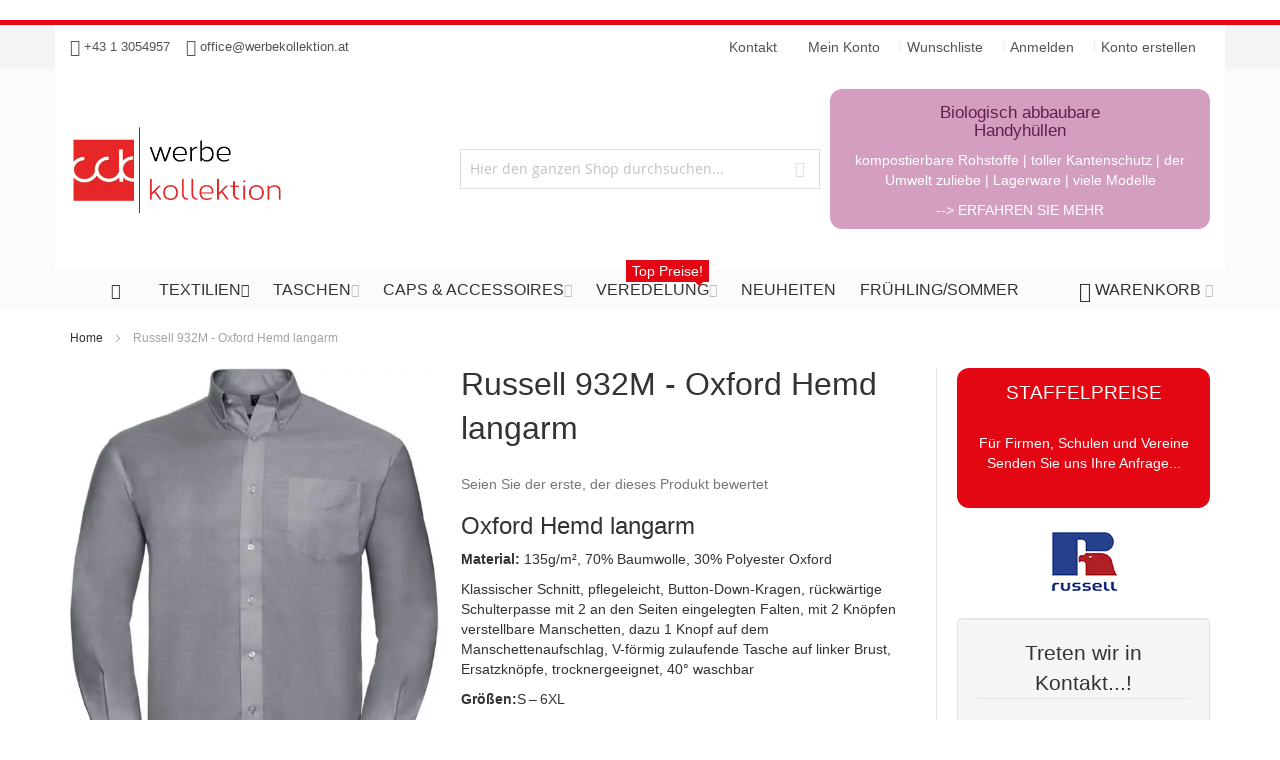

--- FILE ---
content_type: text/html; charset=UTF-8
request_url: https://www.werbekollektion.at/russell-932m-oxford-hemd-langarm
body_size: 44196
content:
 <!doctype html><html lang="de"><head prefix="og: http://ogp.me/ns# fb: http://ogp.me/ns/fb# product: http://ogp.me/ns/product#"> <script>
    var BASE_URL = 'https://www.werbekollektion.at/';
    var require = {
        "baseUrl": "https://www.werbekollektion.at/pub/static/frontend/Infortis/my/de_DE"
    };</script> <meta charset="utf-8"/>
<meta name="title" content="Russell 932M"/>
<meta name="description" content="Russell 932M, Hemden &amp; Blusen"/>
<meta name="keywords" content="Hemden &amp; Blusen Russell "/>
<meta name="robots" content="INDEX,FOLLOW"/>
<meta name="viewport" content="width=device-width, initial-scale=1, maximum-scale=1.0"/>
<meta name="format-detection" content="telephone=no"/>
<title>Russell 932M</title>
<link  rel="stylesheet" type="text/css"  media="all" href="https://www.werbekollektion.at/pub/static/_cache/merged/b00dba0218e2c833e459ce615a919c8f.min.css" />
<link  rel="stylesheet" type="text/css"  media="screen and (min-width: 768px)" href="https://www.werbekollektion.at/pub/static/frontend/Infortis/my/de_DE/css/styles-l.min.css" />

<script  type="text/javascript"  src="https://www.werbekollektion.at/pub/static/frontend/Infortis/my/de_DE/requirejs/require.js"></script>
<script  type="text/javascript"  src="https://www.werbekollektion.at/pub/static/frontend/Infortis/my/de_DE/mage/requirejs/mixins.js"></script>
<script  type="text/javascript"  src="https://www.werbekollektion.at/pub/static/frontend/Infortis/my/de_DE/requirejs-config.js"></script>
<script  type="text/javascript"  src="https://www.werbekollektion.at/pub/static/frontend/Infortis/my/de_DE/mage/polyfill.js"></script>
<script  type="text/javascript"  src="https://www.werbekollektion.at/pub/static/frontend/Infortis/my/de_DE/Wyomind_ElasticsearchCore/js/jquery.touch.min.js"></script>
<link  rel="canonical" href="https://www.werbekollektion.at/russell-932m-oxford-hemd-langarm" />
<link  rel="icon" type="image/x-icon" href="https://www.werbekollektion.at/pub/media/favicon/stores/1/fav.ico" />
<link  rel="shortcut icon" type="image/x-icon" href="https://www.werbekollektion.at/pub/media/favicon/stores/1/fav.ico" />
<link rel="stylesheet" type="text/css" media="all" href="/pub/media/my_styles.css" />

<!-- Matomo -->
<noscript><script type="text/javascript">
  var _paq = window._paq || [];
  /* tracker methods like "setCustomDimension" should be called before "trackPageView" */
  _paq.push(['trackPageView']);
  _paq.push(['enableLinkTracking']);
  (function() {
    var u="//stat.werbekollektion.at/";
    _paq.push(['setTrackerUrl', u+'matomo.php']);
    _paq.push(['setSiteId', '1']);
    var d=document, g=d.createElement('script'), s=d.getElementsByTagName('script')[0];
    g.type='text/javascript'; g.async=true; g.defer=true; g.src=u+'matomo.js'; s.parentNode.insertBefore(g,s);
  })();
</script></noscript>
<!-- End Matomo Code -->

<!-- Matomo Image Tracker-->
<img src="https://stat.werbekollektion.at/matomo.php?idsite=1&amp;rec=1&amp;action_name=Werbekollektion" style="border:0" alt="" />
<!-- End Matomo -->

<!-- Facebook Pixel Code -->
<script>
  !function(f,b,e,v,n,t,s)
  {if(f.fbq)return;n=f.fbq=function(){n.callMethod?
  n.callMethod.apply(n,arguments):n.queue.push(arguments)};
  if(!f._fbq)f._fbq=n;n.push=n;n.loaded=!0;n.version='2.0';
  n.queue=[];t=b.createElement(e);t.async=!0;
  t.src=v;s=b.getElementsByTagName(e)[0];
  s.parentNode.insertBefore(t,s)}(window, document,'script',
  'https://connect.facebook.net/en_US/fbevents.js');
  fbq('init', '2527019317548190');
  fbq('track', 'PageView');
</script>
<noscript><img height="1" width="1" style="display:none"
  src="https://www.facebook.com/tr?id=2527019317548190&ev=PageView&noscript=1"
/></noscript>
<!-- End Facebook Pixel Code -->  <!-- BEGIN PRIVY WIDGET CODE --><script type='text/javascript'> var _d_site = _d_site || '183E5F610D5977A0653F3F79';</script><script src='https://widget.privy.com/assets/widget.js'></script><!-- END PRIVY WIDGET CODE --> <!-- BEGIN GOOGLE VERIFICATION TAG --> <!-- END GOOGLE VERIFICATION TAG --> <!-- BEGIN GTAG GLOBAL TAG --> <!-- END GTAG GLOBAL TAG -->  <style> .magezon-builder .mgz-container {width: 1260px;} </style> <link rel="stylesheet" type="text/css" media="all" href="https://www.werbekollektion.at/asset/dynamic/assets/m/iult/f/cfg.css/" />  <meta property="og:type" content="product" /><meta property="og:title" content="Russell 932M - Oxford Hemd langarm" /><meta property="og:image" content="https://www.werbekollektion.at/pub/media/catalog/product/cache/96f10cb2a56fe0b9cd97bcaab802e95a/0/D/0D23235E-2D9F-4B47-BE25-A66FC3254FDD.jpg" /><meta property="og:description" content="Oxford Hemd langarm 
Material: 135g/m², 70% Baumwolle, 30% Polyester Oxford
Klassischer Schnitt, pflegeleicht, Button-Down-Kragen, rückwärtige Schulterpasse mit 2 an den Seiten eingelegten Falten, mit 2 Knöpfen verstellbare Manschetten, dazu 1 Knopf auf dem Manschettenaufschlag, V-förmig zulaufende Tasche auf linker Brust, Ersatzknöpfe, trocknergeeignet, 40° waschbar
Größen:S – 6XL" /><meta property="og:url" content="https://www.werbekollektion.at/russell-932m-oxford-hemd-langarm" /> <meta property="product:price:amount" content="21.996001"/> <meta property="product:price:currency" content="EUR"/> </head><body data-container="body" data-mage-init='{"loaderAjax": {}, "loader": { "icon": "https://www.werbekollektion.at/pub/static/frontend/Infortis/my/de_DE/images/loader-2.gif"}}' class="page-product-configurable catalog-product-view product-russell-932m-oxford-hemd-langarm categorypath-textilien-hemden-blusen category-hemden-blusen page-layout-1column">          <script type="text/x-magento-init">
    {
        "*": {
            "mage/cookies": {
                "expires": null,
                "path": "\u002F",
                "domain": ".www.werbekollektion.at",
                "secure": false,
                "lifetime": "3600"
            }
        }
    }</script>  <noscript><div class="message global noscript"><div class="content"><p><strong>JavaScript scheint in Ihrem Browser deaktiviert zu sein.</strong> <span>Um unsere Website in bester Weise zu erfahren, aktivieren Sie Javascript in Ihrem Browser.</span></p></div></div></noscript>    <script>
    window.cookiesConfig = window.cookiesConfig || {};
    window.cookiesConfig.secure = true;</script>  <script>
    require.config({
        map: {
            '*': {
                wysiwygAdapter: 'mage/adminhtml/wysiwyg/tiny_mce/tinymce4Adapter'
            }
        }
    });</script> <!-- BEGIN GTAG CART SCRIPT --> <!-- END GTAG CART SCRIPT --> <div style="display: none;" id="paypal-express-in-context-checkout-main"></div><script type="text/x-magento-init">
    {
        "*": {
            "Magento_Paypal/js/in-context/express-checkout": {"id":"paypal-express-in-context-checkout-main","path":"https:\/\/www.werbekollektion.at\/paypal\/express\/gettoken\/","merchantId":"3R2ZP9WAT8QRE","button":true,"clientConfig":{"locale":"de_DE","environment":"production","button":["paypal-express-in-context-checkout-main"]}}        }
    }</script><div class="page-wrapper">  <div id="header-container" class="header-container header-mobile page-header"  ><div id="top" class="header-container2"><div class="header-container3"> <!-- Part of the header displayed only in mobile mode --><div class="header-m-container"><div class="header-m-top-container"><div class="header-m-top header container clearer"><div class="inner-container">   <div id="currency-switcher-wrapper-mobile" class="item item-right">  </div>  <div id="lang-switcher-wrapper-mobile" class="item item-right">  </div> </div><!-- end: inner-container --></div><!-- end: header-m-top --></div><!-- end: header-m-top-container --><div class="header-m-primary-container"><div class="header-m-primary header container"><div class="inner-container"> <!-- Mobile logo --><div class="logo-wrapper--mobile">  <a class="logo" href="https://www.werbekollektion.at/" title="Werbekollektion.at"><strong>Werbekollektion.at</strong> <img src="https://www.werbekollektion.at/pub/media/amasty/webp/logo/stores/1/wklogo_web.webp" alt="Werbekollektion.at" /></a></div><div class="clearer after-mobile-logo"></div><!-- Skip links --><div id="skip-links" class="skip-links-wrapper skip-links--4"> <div data-skiptarget="#header-nav" class="skip-link skip-nav"><span class="icon ic ic-menu"></span> <span class="label">Menü</span></div>  <div data-skiptarget="#header-search" class="skip-link skip-search"><span class="icon ic ic-search"></span> <span class="label">Suche</span></div>  <div data-skiptarget="#header-account" class="skip-link skip-account"><span class="icon ic ic-user"></span> <span class="label">Mein Konto</span></div>     <div id="mini-cart-marker-mobile"></div>  <div data-block="minicart" class="minicart-wrapper mini-cart filled-heading" id="minicart">  <div data-skiptarget="#header-cart" class="mini-cart-heading dropdown-heading skip-link skip-cart action showcart counter-over-" data-bind="scope: 'minicart_content'"><span class="inner-heading"><span class="icon ic ic-cart" style="font-size: 20px;"></span> <span class="counter qty empty ic ic-char ib ib-size-s ib-rounded" data-bind="css: { empty: !!getCartParam('summary_count') == false }, blockLoader: isLoading"><span class="counter-number"><!-- ko text: getCartParam('summary_count') --><!-- /ko --></span> <span class="counter-label"><!-- ko if: getCartParam('summary_count') --><!-- ko text: getCartParam('summary_count') --><!-- /ko --><!-- ko i18n: 'items' --><!-- /ko --><!-- /ko --></span></span> <span class="label">Warenkorb</span> <span class="caret"></span></span></div> <div id="header-cart" class="mini-cart-content dropdown-content skip-content skip-content--style block-cart block block-minicart empty" data-role="dropdownDialog" data-mage-init='{"dropdownDialog":{ "triggerEvent": "click mouseenter", "appendTo": "[data-block=minicart]", "triggerTarget": ".showcart", "timeout": "200", "closeOnMouseLeave": true, "closeOnEscape": true, "parentClass": "active open", "buttons": []}}'><div id="minicart-content-wrapper" data-bind="scope: 'minicart_content'"><!-- ko template: getTemplate() --><!-- /ko --></div></div> <script>
        window.checkout = {"shoppingCartUrl":"https:\/\/www.werbekollektion.at\/checkout\/cart\/","checkoutUrl":"https:\/\/www.werbekollektion.at\/checkout\/","updateItemQtyUrl":"https:\/\/www.werbekollektion.at\/checkout\/sidebar\/updateItemQty\/","removeItemUrl":"https:\/\/www.werbekollektion.at\/checkout\/sidebar\/removeItem\/","imageTemplate":"Magento_Catalog\/product\/image_with_borders","baseUrl":"https:\/\/www.werbekollektion.at\/","minicartMaxItemsVisible":5,"websiteId":"1","maxItemsToDisplay":100,"storeId":"1","customerLoginUrl":"https:\/\/www.werbekollektion.at\/customer\/account\/login\/referer\/aHR0cHM6Ly93d3cud2VyYmVrb2xsZWt0aW9uLmF0L3J1c3NlbGwtOTMybS1veGZvcmQtaGVtZC1sYW5nYXJt\/","isRedirectRequired":false,"autocomplete":"off","captcha":{"user_login":{"isCaseSensitive":false,"imageHeight":50,"imageSrc":"","refreshUrl":"https:\/\/www.werbekollektion.at\/captcha\/refresh\/","isRequired":false,"timestamp":1769883719}}};</script><script type="text/x-magento-init">
    {
        "[data-block='minicart']": {
            "Magento_Ui/js/core/app": {"components":{"minicart_content":{"children":{"subtotal.container":{"children":{"subtotal":{"children":{"subtotal.totals":{"config":{"display_cart_subtotal_incl_tax":1,"display_cart_subtotal_excl_tax":0,"template":"Magento_Tax\/checkout\/minicart\/subtotal\/totals"},"children":{"subtotal.totals.msrp":{"component":"Magento_Msrp\/js\/view\/checkout\/minicart\/subtotal\/totals","config":{"displayArea":"minicart-subtotal-hidden","template":"Magento_Msrp\/checkout\/minicart\/subtotal\/totals"}}},"component":"Magento_Tax\/js\/view\/checkout\/minicart\/subtotal\/totals"}},"component":"uiComponent","config":{"template":"Magento_Checkout\/minicart\/subtotal"}}},"component":"uiComponent","config":{"displayArea":"subtotalContainer"}},"item.renderer":{"component":"uiComponent","config":{"displayArea":"defaultRenderer","template":"Magento_Checkout\/minicart\/item\/default"},"children":{"item.image":{"component":"Magento_Catalog\/js\/view\/image","config":{"template":"Magento_Catalog\/product\/image","displayArea":"itemImage"}},"checkout.cart.item.price.sidebar":{"component":"uiComponent","config":{"template":"Magento_Checkout\/minicart\/item\/price","displayArea":"priceSidebar"}}}},"extra_info":{"component":"uiComponent","config":{"displayArea":"extraInfo"}},"promotion":{"component":"uiComponent","config":{"displayArea":"promotion"}}},"config":{"itemRenderer":{"default":"defaultRenderer","simple":"defaultRenderer","virtual":"defaultRenderer"},"template":"Magento_Checkout\/minicart\/content"},"component":"Magento_Checkout\/js\/view\/minicart"}},"types":[]} },
        "*": {
            "Magento_Ui/js/block-loader": "https://www.werbekollektion.at/pub/static/frontend/Infortis/my/de_DE/images/loader-1.gif"
        }
    }</script><script type="text/javascript">
        //<![CDATA[
        requirejs(['jquery'], function(jQuery) {
            jQuery(function($) {
                
                $(document).on('dropdowndialogcreate', function(event) {
                    if ($('#header-container').hasClass('header-mobile'))
                    {
                        $('#header-cart').css('display', '');
                    }
                });
                $(document).on('dropdowndialogbeforeclose', function(event) {
                    $('#header-cart').data('mage-dropdownDialog').opener = $(document.body); 
                });
            });
        }); 
        //]]>
</script></div>   <div id="header-nav" class="skip-content skip-content--style"><div id="nav-marker-mobile"></div></div> <div id="search-marker-mobile"></div>    <div id="header-search" class="ultimo skip-content skip-content--style"><div id="block-search" class="block block-search search-wrapper"> <div class="block block-title"><strong>Suche</strong></div><div class="block block-content"><form class="form minisearch" id="search_mini_form829500" action="https://www.werbekollektion.at/catalogsearch/result/" method="get"><div class="field search"> <div class="control"><input id="search_704979" data-mage-init='{"wyoema":{ "formSelector":"#search_mini_form829500", "url":"https://www.werbekollektion.at/elastic.php", "cgiUrl": "https://www.werbekollektion.at/elasticsearchcore/update/cgi/", "storeCode":"default", "searchUrl":"https://www.werbekollektion.at/catalogsearch/result/", "filterableAttributes": {"1":["categories","1",0,5,0,0],"2":["manufacturer","1",0,5,0,0],"3":["geschlecht","1",0,5,0,0],"4":["material","1",0,5,0,0],"5":["armlaenge","1",0,5,0,0]}, "displayReviews": false, "displayAddToCart": false, "displayAddToCompare": true, "displayAddToWishlist": true, "displayEmailToAFriend": true, "displayConfigurableOptions": true, "displayInputBoxesForPriceFilter" : false, "layerUpdateMethod": "0", "eaConfig": {"enable":"1","enable_debug_mode":"0","general":{"enable_highlight":"0","enable_all_results":"1","update_search_term":"0","labels":{"all_results":"Alle Ergebnisse f\u00fcr <b>{{term}}<\/b> ansehen >>","didyoumean":"Meinten Sie vielleicht?","products":"Produkte","categories":"Kategorien","cms":"Seiten","no_category":"Keine Kategorien gefunden","no_cms":"Keine Seiten gefunden","no_product":"Keine Produkte gefunden"}},"didyoumean":{"enable_search":"1","enable_autocomplete":"1","autocomplete_limit":"5"},"product":{"enable_autocomplete":"1","autocomplete_limit":"18"},"category":{"enable_search":"1","enable_autocomplete":"0","display_empty_autocomplete":"0","autocomplete_limit":"5","search_limit":"5"},"cms":{"enable_search":"0","enable_autocomplete":"0","display_empty_autocomplete":"0","autocomplete_limit":"5","search_limit":"5"}}, "labels": {"search_by":"Suchanfrage","clear_all":"Alles l\u00f6schen","nb_products_found":"{{nbItems}} Produkte gefunden","your_search":"Ihre Suche","no_more_product":"Keine weiteren Produkte"}, "highlightEnabled": false, "noProductMessage":"No product found", "destinationSelector": "#search_autocomplete", "updateSearchTerm": 0, "updateSearchTermUrl": "https://www.werbekollektion.at/elasticsearchcore/searchTerm/add/"}}' type="text" name="q" value="" placeholder="Hier den ganzen Shop durchsuchen..." class="input-text" maxlength="128" role="combobox" aria-haspopup="false" aria-autocomplete="both" autocomplete="off"/> <div id="search_autocomplete" class="ma-search-autocomplete wyomind-bg-secondary"><div class="ma-layer-title-section wyomind-bg-secondary"><div class="ma-layer-title">Suchanfrage</div><a class="ma-layer-clear-all hide clear" href="#">Alles löschen</a></div><div class="ma-layer wyomind-bg-secondary" data-role="ma-products-layer"></div><div class="ma-main"><div class="ma-smartphones-searchform wyomind-bg-secondary"><input type="text" id="search-smartphones"/><span id="filters-smartphones">Filter<span id="filters-smartphones-count"></span></span></div><div class="ma-toolbar toolbar wyomind-bg-secondary"><div class="modes"><a class="ela modes-mode active mode-grid wyomind-btn-primary" title="Raster" href="#" id="mode-grid"></a> <a class="ela modes-mode mode-list wyomind-btn-primary-inverted" title="Liste" href="#" id="mode-list"></a></div><div class="results-count" id="ma-results-count"></div> <div class="ma-order toolbar-sorter sorter" id="ma-order"><select id="sorter" class="sorter-options"> <option value="score">Relevanz</option> <option value="name">Produktname</option> <option value="price">Preis</option> <option value="manufacturer">Hersteller</option> <option value="delivery_time">Lieferzeit</option> <option value="groesse">Größe</option> <option value="farbenauswahl">Farben</option> <option value="maskenfarben">Maskenfarbe</option></select> <a title="In aufsteigender Reihenfolge" class="action sorter-action sort-desc active wyomind-primary-color" href="#"></a> <a title="In absteigender Reihenfolge" class="action sorter-action sort-asc wyomind-primary-color" href="#"></a></div> <div class="close"><a id="ma-close" href="#" class="close wyomind-primary-color"></a></div></div> <div id="ma-breadcrumb" class="ma-breadcrumb wyomind-bg-secondary"></div> <div id="ma-messages" class="ma-messages"><div id='ma-message-options-error' style='display:none' class='message-error error message'>Please select options before adding the product to the cart.</div></div><div id="ma-grid-container" class="ma-grid-container wyomind-bg-primary"> <div class="ma-back-to-top wyomind-primary-bgcolor hidden"></div> <ul id="ma-grid" class="ma-grid" data-role="ma-products-grid"></ul></div><!-- <div id="ma-all-results" class="ma-all-results"></div>--></div></div><div id="search_autocomplete-no-result" class="ma-search-autocomplete-no-result wyomind-bg-primary"><div id="no-product-message">No products found</div><div id="ea-alone"></div></div></div></div><div class="actions"><button id="action-search" type="submit" title="Suche" class="action search"><span class="icon ic ic-search ib ib-square ib-hover"></span></button></div></form></div></div><!-- end: block-search --></div>  <script>
    require(['underscore', 'Magento_Catalog/js/price-utils'], function (_, utils) {
        _.mixin({
            getBaseUrl: function () {
                return 'https://www.werbekollektion.at/';
            },
            getSearchUrl: function () {
                return 'https://www.werbekollektion.at/catalogsearch/result/';
            },
            getFormattedPrice: function (price, productTaxClassId) {
                return _.formatPrice(_.calculateTax(_.convertPrice(price), productTaxClassId));
            },
            formatPrice: function (price) {
                var priceFormat = {"pattern":"%s\u00a0\u20ac","precision":2,"requiredPrecision":2,"decimalSymbol":",","groupSymbol":".","groupLength":3,"integerRequired":false};

                return utils.formatPrice(price, priceFormat);
            },
            calculateTax: function (price, productTaxClassId) {
                var needPriceConversion = true;
                var taxRates = {"1":20,"2":0,"4":20,"6":0,"7":0,"8":0,"9":0,"10":0,"11":0,"12":0,"13":0};

                if (!needPriceConversion || !taxRates[productTaxClassId]) {
                    return price;
                }

                var rate = taxRates[productTaxClassId] / 100;
                var priceIncludesTax = false;

                if (priceIncludesTax) {
                    return price / (1 + rate);
                }

                return price + price * rate;
            },
            convertPrice: function (price) {
                var rate = 1;

                return price * rate;
            }
        });
    });</script>   <div id="account-links-marker-mobile"></div>  <div id="header-account" class="account-links top-links links-wrapper-separators-left skip-content skip-content--style"><ul class="header links"><li><a href="https://www.werbekollektion.at/customer/account/" >Mein Konto</a></li> <li class="link wishlist" data-bind="scope: 'wishlist'"><a href="https://www.werbekollektion.at/wishlist/">Wunschliste <!-- ko if: wishlist().counter --><span data-bind="text: wishlist().counter" class="counter qty"></span> <!-- /ko --></a></li> <script type="text/x-magento-init">
    {
        "*": {
            "Magento_Ui/js/core/app": {
                "components": {
                    "wishlist": {
                        "component": "Magento_Wishlist/js/view/wishlist"
                    }
                }
            }
        }
    }</script> <li class="authorization-link" data-label="oder"><a href="https://www.werbekollektion.at/customer/account/login/referer/aHR0cHM6Ly93d3cud2VyYmVrb2xsZWt0aW9uLmF0L3J1c3NlbGwtOTMybS1veGZvcmQtaGVtZC1sYW5nYXJt/">Anmelden</a></li><li><a href="https://www.werbekollektion.at/customer/account/create/" >Konto erstellen</a></li></ul></div>   <div class="skip-links-clearer clearer"></div></div><!-- end: skip-links-wrapper --></div><!-- end: inner-container --></div><!-- end: header-m-primary --></div><!-- end: header-m-primary-container --></div><!-- end: header-m-container --> <!-- Part of the header displayed only in regular mode --><div class="header-top-container"><div class="header-top header container clearer"><div class="inner-container"> <a class="action skip contentarea" href="#contentarea"><span> Direkt zum Inhalt</span></a>   <div class="left-column">   <div class="item item-left"><div class="hide-below-960" style="float: left; margin-right: 5px; font-size: 13px;" ><span class="ic ic-lg ic-callcenter"></span> +43 1 3054957&nbsp;&nbsp;&nbsp;&nbsp;<span class="ic ic-lg ic-letter"></span> <a href="mailto:office@werbekollektion.at">office@werbekollektion.at</a></div>

</div>  <div class="item item-left local-font hidden-xs hidden-sm"><div class="welcome"></div></div>  <div class="item item-left"> <div class="item link compare" data-bind="scope: 'compareProducts'" data-role="compare-products-link"><a class="action compare no-display" title="Produkte vergleichen" data-bind="attr: {'href': compareProducts().listUrl}, css: {'no-display': !compareProducts().count}" >Produkte vergleichen <span class="counter qty" data-bind="text: compareProducts().countCaption"></span></a></div><script type="text/x-magento-init">
{"[data-role=compare-products-link]": {"Magento_Ui/js/core/app": {"components":{"compareProducts":{"component":"Magento_Catalog\/js\/view\/compare-products"}}}}}</script></div></div><!-- end: left column --><div class="right-column">  <div class="item item-right item-interface"><div id="account-links-marker-regular"></div></div> <div class="item item-right item-interface"><div id="currency-switcher-wrapper-regular">  </div></div> <div class="item item-right item-interface"><div id="lang-switcher-wrapper-regular">  </div></div>    <div class="item item-right"><li class="nav-item level0 level-top right">
		<a class="level-top" href="https://www.werbekollektion.at/contact/kontakt" title="Treten wir in Verbindung">
			<span>Kontakt</span>
		</a>
	</li></div></div><!-- end: right column --></div><!-- end: inner-container --></div><!-- end: header-top --></div><!-- end: header-top-container --><div class="header-primary-container"><div class="header-primary header container"><div class="inner-container">   <div class="hp-blocks-holder"> <!-- Left column --><div class="hp-block left-column grid12-4">   <div class="item"><div class="logo-wrapper logo-wrapper--regular">   <a class="logo" href="https://www.werbekollektion.at/" title="Werbekollektion.at"><strong>Werbekollektion.at</strong> <img src="https://www.werbekollektion.at/pub/media/amasty/webp/logo/stores/1/wklogo_web.webp" alt="Werbekollektion.at" width="240" height="120" /></a> </div></div> </div><!-- end: left column -->  <!-- Central column --><div class="hp-block central-column grid12-4">   <div class="item"><div id="search-marker-regular"></div></div> </div><!-- end: central column -->  <!-- Right column --><div class="hp-block right-column grid12-4"> <div class="widget block block-static-block"><div class="ban mundschutzbannerwidget"><a href="/biologisch-abbaubare-handyhuellen">
	<div class="cap">
		<h4>Biologisch abbaubare<br>Handyhüllen</h4>
			<p>kompostierbare Rohstoffe | toller Kantenschutz | der Umwelt zuliebe | Lagerware | viele Modelle</p>
<p class="white mask-more-mob">--> ERFAHREN SIE MEHR</p>
	</div></a>
</div>
</div>   <div class="item"> <div id="user-menu-wrapper-regular"><div id="user-menu" class="user-menu"> <div class="line-break-after"></div>           </div><!-- end: user-menu --></div></div> </div><!-- end: right column --></div><!-- end: hp-blocks-holder --></div><!-- end: inner-container --></div><!-- end: header-primary --></div><!-- end: header-primary-container -->  <div class="nav-container skip-content sticky-container"><div class="nav container clearer"><div class="inner-container">     <div class="navi-wrapper"> <ul class="nav-holders-wrapper right-column"><li id="nav-holder1" class="nav-item level0 level-top nav-holder"></li> <li id="nav-holder2" class="nav-item level0 level-top nav-holder"><div id="mini-cart-marker-regular"></div></li> <li id="nav-holder3" class="nav-item level0 level-top nav-holder"></li></ul>   <div id="mobnav-trigger" class="mobnav-trigger menu-trigger"><div class="menu-trigger-inner"><span class="trigger-icon"><span class="line"></span><span class="line"></span><span class="line"></span></span> <span class="label">Menü</span></div></div>       <div id="nav-marker-regular"></div><nav id="mainmenu" class="navi nav-regular opt-fx-fade-inout opt-sb0 opt-sob opt-hide480 centered with-bullets"><ul>    <li class="nav-item nav-item--stickylogo level0 level-top nav-holder"><img src="https://www.werbekollektion.at/pub/media/amasty/webp/logo/stores/1/wklogo_web_sticky.webp" alt="Werbekollektion.at" /></li>    <li class="nav-item nav-item--home level0 level-top"><a class="level-top" href="https://www.werbekollektion.at/"><span class="ic ic-home"></span></a></li>      <li class="nav-item level0 nav-1 active level-top first nav-item--parent mega parent"><a href="https://www.werbekollektion.at/textilien" class="level-top"><span>Textilien</span><span class="caret"></span></a><span class="opener"></span><div class="nav-panel--dropdown nav-panel full-width"><div class="nav-panel-inner"><div class="nav-block nav-block--left std grid12-3"><img src="https://www.werbekollektion.at/pub/media/wysiwyg/infortis/my_ultimo/menu/werbekollektion-textilien.jpg"" alt="Werbekollektion Werbetextilien" title="Werbetextilien bei Werbekollektion.at"/></div><div class="nav-block--center grid12-9"><ul class="level0 nav-submenu nav-submenu--mega dd-itemgrid dd-itemgrid-3col"><li class="nav-item level1 nav-1-1 first"><a href="https://www.werbekollektion.at/textilien/t-shirts"><span>T-Shirts</span></a></li><li class="nav-item level1 nav-1-2"><a href="https://www.werbekollektion.at/textilien/polos"><span>Polos</span></a></li><li class="nav-item level1 nav-1-3"><a href="https://www.werbekollektion.at/textilien/sweater-pullover"><span>Sweater &amp; Pullover</span></a></li><li class="nav-item level1 nav-1-4 active current"><a href="https://www.werbekollektion.at/textilien/hemden-blusen"><span>Hemden &amp; Blusen</span></a></li><li class="nav-item level1 nav-1-5"><a href="https://www.werbekollektion.at/textilien/gastro"><span>Gastro</span></a></li><li class="nav-item level1 nav-1-6"><a href="https://www.werbekollektion.at/textilien/fleece"><span>Fleece</span></a></li><li class="nav-item level1 nav-1-7"><a href="https://www.werbekollektion.at/textilien/bio-nachhaltig"><span>Bio &amp; Nachhaltig</span></a></li><li class="nav-item level1 nav-1-8"><a href="https://www.werbekollektion.at/textilien/trachten"><span>Trachten</span></a></li><li class="nav-item level1 nav-1-9"><a href="https://www.werbekollektion.at/textilien/schals"><span>Schals</span></a></li><li class="nav-item level1 nav-1-10"><a href="https://www.werbekollektion.at/textilien/socken"><span>Socken</span></a></li><li class="nav-item level1 nav-1-11"><a href="https://www.werbekollektion.at/textilien/underwear"><span>Underwear</span></a></li><li class="nav-item level1 nav-1-12"><a href="https://www.werbekollektion.at/textilien/baby"><span>Baby</span></a></li><li class="nav-item level1 nav-1-13 nav-item--only-subcategories parent"><a href="https://www.werbekollektion.at/textilien/arbeitskleidung"><span>Arbeitskleidung</span><span class="caret"></span></a><span class="opener"></span><ul class="level1 nav-submenu nav-panel"><li class="nav-item level2 nav-1-13-1 first classic"><a href="https://www.werbekollektion.at/textilien/arbeitskleidung/sicherheitsschuhe"><span>Schuhe</span></a></li><li class="nav-item level2 nav-1-13-2 classic"><a href="https://www.werbekollektion.at/textilien/arbeitskleidung/arbeits-t-shirts"><span>T-Shirts</span></a></li><li class="nav-item level2 nav-1-13-3 classic"><a href="https://www.werbekollektion.at/textilien/arbeitskleidung/arbeitspolos"><span>Polos</span></a></li><li class="nav-item level2 nav-1-13-4 classic"><a href="https://www.werbekollektion.at/textilien/arbeitskleidung/arbeitssweater"><span>Sweater</span></a></li><li class="nav-item level2 nav-1-13-5 classic"><a href="https://www.werbekollektion.at/textilien/arbeitskleidung/arbeitsjacken"><span>Jacken</span></a></li><li class="nav-item level2 nav-1-13-6 last classic"><a href="https://www.werbekollektion.at/textilien/arbeitskleidung/arbeitshosen"><span>Hosen</span></a></li></ul></li><li class="nav-item level1 nav-1-14 nav-item--only-subcategories parent"><a href="https://www.werbekollektion.at/textilien/jacken"><span>Jacken</span><span class="caret"></span></a><span class="opener"></span><ul class="level1 nav-submenu nav-panel"><li class="nav-item level2 nav-1-14-7 first classic"><a href="https://www.werbekollektion.at/textilien/jacken/leichte-jacken"><span>Leichte-Jacken</span></a></li><li class="nav-item level2 nav-1-14-8 classic"><a href="https://www.werbekollektion.at/textilien/jacken/softshell-jacken"><span>Softshell-Jacken</span></a></li><li class="nav-item level2 nav-1-14-9 classic"><a href="https://www.werbekollektion.at/textilien/jacken/winter-jacken"><span>Winter-Jacken</span></a></li><li class="nav-item level2 nav-1-14-10 last classic"><a href="https://www.werbekollektion.at/textilien/jacken/westen-gilets"><span>Westen &amp; Gilets</span></a></li></ul></li><li class="nav-item level1 nav-1-15 nav-item--only-subcategories parent"><a href="https://www.werbekollektion.at/textilien/sports-outdoor"><span>Sports &amp; Outdoor</span><span class="caret"></span></a><span class="opener"></span><ul class="level1 nav-submenu nav-panel"><li class="nav-item level2 nav-1-15-11 first classic"><a href="https://www.werbekollektion.at/textilien/sports-outdoor/shorts"><span>Shorts</span></a></li><li class="nav-item level2 nav-1-15-12 classic"><a href="https://www.werbekollektion.at/textilien/sports-outdoor/outdoor-sporthosen"><span>Hosen</span></a></li><li class="nav-item level2 nav-1-15-13 classic"><a href="https://www.werbekollektion.at/textilien/sports-outdoor/sport-tshirts"><span>Shirts</span></a></li><li class="nav-item level2 nav-1-15-14 classic"><a href="https://www.werbekollektion.at/textilien/sports-outdoor/sportpolos"><span>Polos</span></a></li><li class="nav-item level2 nav-1-15-15 classic"><a href="https://www.werbekollektion.at/textilien/sports-outdoor/trainingsanzuge"><span>Trainingsanzüge</span></a></li><li class="nav-item level2 nav-1-15-16 last classic"><a href="https://www.werbekollektion.at/textilien/sports-outdoor/sport-outdoor-jacken"><span>Jacken</span></a></li></ul></li><li class="nav-item level1 nav-1-16 nav-item--only-subcategories parent"><a href="https://www.werbekollektion.at/catalog/category/view/s/hosen/id/83/"><span>Hosen</span><span class="caret"></span></a><span class="opener"></span><ul class="level1 nav-submenu nav-panel"><li class="nav-item level2 nav-1-16-17 first classic"><a href="https://www.werbekollektion.at/textilien/hosen/businesshosen"><span>Businesshosen</span></a></li><li class="nav-item level2 nav-1-16-18 classic"><a href="https://www.werbekollektion.at/textilien/hosen/freizeithosen"><span>Freizeithosen</span></a></li><li class="nav-item level2 nav-1-16-19 classic"><a href="https://www.werbekollektion.at/textilien/hosen/sporthosen"><span>Sporthosen</span></a></li><li class="nav-item level2 nav-1-16-20 last classic"><a href="https://www.werbekollektion.at/textilien/hosen/workwear"><span>Workwear</span></a></li></ul></li><li class="nav-item level1 nav-1-17 nav-item--only-subcategories parent"><a href="https://www.werbekollektion.at/textilien/business"><span>Business</span><span class="caret"></span></a><span class="opener"></span><ul class="level1 nav-submenu nav-panel"><li class="nav-item level2 nav-1-17-21 first classic"><a href="https://www.werbekollektion.at/textilien/business/businesskleidung"><span>Businesskleidung</span></a></li><li class="nav-item level2 nav-1-17-22 last classic"><a href="https://www.werbekollektion.at/textilien/business/business-accessoires"><span>Accessoires</span></a></li></ul></li><li class="nav-item level1 nav-1-18 last"><a href="https://www.werbekollektion.at/textilien/frottier"><span>Frottier</span></a></li></ul></div></div></div></li><li class="nav-item level0 nav-2 level-top nav-item--parent mega parent"><a href="https://www.werbekollektion.at/taschen" class="level-top"><span>Taschen<span class="cat-label cat-label-label1 pin-bottom">NEU!</span></span><span class="caret"></span></a><span class="opener"></span><div class="nav-panel--dropdown nav-panel full-width"><div class="nav-panel-inner"><div class="nav-block nav-block--left std grid12-5"><img src="[data-uri]" data-amsrc="https://www.werbekollektion.at/pub/media/wysiwyg/infortis/my_ultimo/menu/werbekollektion-taschen.jpg" alt="Taschen bei Werbekollektion.at" title="Taschen bei Werbekollektion.at "/></div><div class="nav-block--center grid12-7"><ul class="level0 nav-submenu nav-submenu--mega dd-itemgrid dd-itemgrid-3col"><li class="nav-item level1 nav-2-1 first"><div class="nav-block nav-block--top std"><img src="[data-uri]" data-amsrc="https://www.werbekollektion.at/pub/media/wysiwyg/infortis/my_ultimo/menu/tasche3.jpg"" alt="Werbekollektion Taschen" title="Werbekollektion Taschen" /></div><a href="https://www.werbekollektion.at/taschen/umhaengetaschen"><span>Umhängetaschen</span></a></li><li class="nav-item level1 nav-2-2"><div class="nav-block nav-block--top std"><img src="[data-uri]" data-amsrc="https://www.werbekollektion.at/pub/media/wysiwyg/infortis/my_ultimo/menu/tasche1.jpg"" alt="Werbekollektion Taschen" title="Werbekollektion Taschen" /></div><a href="https://www.werbekollektion.at/taschen/notebooktaschen"><span>Notebook-Taschen</span></a></li><li class="nav-item level1 nav-2-3"><div class="nav-block nav-block--top std"><img src="[data-uri]" data-amsrc="https://www.werbekollektion.at/pub/media/wysiwyg/infortis/my_ultimo/menu/tasche2.jpg"" alt="Werbekollektion Rucksäcke" title="Werbekollektion Rucksäcke" /></div><a href="https://www.werbekollektion.at/taschen/rucksaecke"><span>Rucksäcke</span></a></li><li class="nav-item level1 nav-2-4"><a href="https://www.werbekollektion.at/taschen/schreibmappen"><span>Schreibmappen</span></a></li><li class="nav-item level1 nav-2-5"><a href="https://www.werbekollektion.at/taschen/sporttaschen"><span>Sporttaschen</span></a></li><li class="nav-item level1 nav-2-6"><a href="https://www.werbekollektion.at/taschen/reiseaccessoires"><span>Reiseaccessoires</span></a></li><li class="nav-item level1 nav-2-7"><a href="https://www.werbekollektion.at/taschen/shoppingtaschen"><span>Shoppingtaschen</span></a></li><li class="nav-item level1 nav-2-8"><a href="https://www.werbekollektion.at/taschen/kuehltaschen"><span>Kühltaschen</span></a></li><li class="nav-item level1 nav-2-9"><a href="https://www.werbekollektion.at/taschen/reisetaschen"><span>Reisetaschen</span></a></li><li class="nav-item level1 nav-2-10"><a href="https://www.werbekollektion.at/taschen/trolley"><span>Trolley</span></a></li><li class="nav-item level1 nav-2-11 last"><a href="https://www.werbekollektion.at/taschen/businesstasche"><span>Businesstasche</span></a></li></ul></div></div></div></li><li class="nav-item level0 nav-3 level-top nav-item--parent mega parent"><a href="https://www.werbekollektion.at/caps-accessoires" class="level-top"><span>Caps &amp; Accessoires</span><span class="caret"></span></a><span class="opener"></span><div class="nav-panel--dropdown nav-panel" style="width:500px;"><div class="nav-panel-inner"><div class="nav-block--center grid12-4"><ul class="level0 nav-submenu nav-submenu--mega dd-itemgrid dd-itemgrid-1col"><li class="nav-item level1 nav-3-1 first"><a href="https://www.werbekollektion.at/caps-accessoires/caps"><span>Caps</span></a></li><li class="nav-item level1 nav-3-2"><a href="https://www.werbekollektion.at/caps-accessoires/hauben"><span>Hauben</span></a></li><li class="nav-item level1 nav-3-3"><a href="https://www.werbekollektion.at/caps-accessoires/handschuhe"><span>Handschuhe</span></a></li><li class="nav-item level1 nav-3-4"><a href="https://www.werbekollektion.at/caps-accessoires/huete"><span>Hüte</span></a></li><li class="nav-item level1 nav-3-5"><a href="https://www.werbekollektion.at/caps-accessoires/schals"><span>Schals</span></a></li><li class="nav-item level1 nav-3-6 nav-item--only-subcategories parent"><a href="https://www.werbekollektion.at/caps-accessoires/accessoires"><span>Accessoires</span><span class="caret"></span></a><span class="opener"></span><ul class="level1 nav-submenu nav-panel"><li class="nav-item level2 nav-3-6-1 first last classic"><a href="https://www.werbekollektion.at/caps-accessoires/accessoires/verkaufsfoerderung"><span>Verkaufsförderung</span></a></li></ul></li><li class="nav-item level1 nav-3-7"><a href="https://www.werbekollektion.at/caps-accessoires/regenschirme"><span>Regenschirme</span></a></li><li class="nav-item level1 nav-3-8 last"><a href="https://www.werbekollektion.at/caps-accessoires/biologisch-abbaubare-handyhuellen"><span>Handyhüllen<span class="cat-label cat-label-label1">NEU!</span></span></a></li></ul></div><div class="nav-block nav-block--right std grid12-8"><img src="[data-uri]" data-amsrc="https://www.werbekollektion.at/pub/media/wysiwyg/infortis/my_ultimo/menu/werbekollektion-caps.jpg" alt="Kappen bei Werbekollektion.at" title="Kappen, Hauben und Accessoires bei Werbekollektion.at" /></div></div></div></li><li class="nav-item level0 nav-4 level-top nav-item--parent mega nav-item--only-blocks parent"><a href="https://www.werbekollektion.at/veredelung" class="level-top"><span>Veredelung<span class="cat-label cat-label-label2 pin-bottom">Top Preise!</span></span><span class="caret"></span></a><span class="opener"></span><div class="nav-panel--dropdown nav-panel full-width"><div class="nav-panel-inner"><div class="nav-block nav-block--top std grid-full"><div class="row" style="padding: 10px;">
	<div class="col-md-3">
                 <h2 class="heading">Branding Ihrer Werbetextilien</h2>
               	<p>Werbekollektion bietet Ihnen ein Gesamtangebot für Ihr Firmen- oder Vereinsoutfit an. Von der grafischen Umsetzung Ihres Sujets bis zur Fertigstellung Ihres gewünschten Outfits. Einfach und unkompliziert.</p>
	<h5><a class="go" href=https://www.werbekollektion.at/veredelung/ style="color:red;">Weitere Informationen</a></h5>

	</div>
	<div class="col-md-3">

		<img src="[data-uri]" data-amsrc="https://www.werbekollektion.at/pub/media/wysiwyg/infortis/my_ultimo/menu/icongraphic.jpg" alt="Stickdaten und Druckdaten durch Werbekollektion.at" title="Stickdaten und Druckdaten durch Werbekollektion.at" />
	<h4 class="heading">Grafische Aufbereitung</h4>
	<p>Sie senden uns einfach Ihr Logo oder Ihren Schriftzug und wir unterstützen Sie bei der Erstellung Ihrer Stick- oder Druckdaten. </p>
	<a href="https://www.werbekollektion.at/veredelung/" class="go">Weitere Informationen</a>
	</div>

	<div class="col-md-3">

		<img src="[data-uri]" data-amsrc="https://www.werbekollektion.at/pub/media/wysiwyg/infortis/my_ultimo/menu/iconstick.jpg" alt="Bestickungen bei Werbekollektion.at" title="Bestickungen bei Werbekollektion.at" />
	<h4 class="heading">Bestickung</h4>
	<p>Langlebig und hochwertig, so wird Ihr Firmen- oder Vereinsoutfit zum Hingucker. Wählen Sie aus mehreren Hundert Stickfarben. Wir besticken auch Kleinstmengen zu tollen Preisen</p>
	<a href="mailto:office@werbekollektion.at?subject=Stickanfrage" class="go">Anfrage stellen</a>

	</div>
	<div class="col-md-3">

		
	<img src="[data-uri]" data-amsrc="https://www.werbekollektion.at/pub/media/wysiwyg/infortis/my_ultimo/menu/icondruck.jpg" alt="Bedruckung bei Werbekollektion.at" title="Bedruckung bei Werbekollektion.at"  />
	<h4 class="heading">Druck Ihres Logos</h4>
	<p>Vom kleinen einfärbigen Druck in Kleinstauflage bis zum mehrfärbigen Logo mit Verlauf in Großmenge - wir haben für jeden Wunsch die passende Lösung.</p>
	<a href="mailto:office@werbekollektion.at?subject=Druckanfrage" class="go">Anfrage stellen</a>
	</div>
</div></div></div></div></li><li class="nav-item level0 nav-5 level-top classic"><a href="https://www.werbekollektion.at/neue-produkte" class="level-top"><span>Neuheiten</span></a></li><li class="nav-item level0 nav-6 level-top last classic"><a href="https://www.werbekollektion.at/fruehling-sommer-mode" class="level-top"><span>FRÜHLING/SOMMER</span></a></li>       </ul></nav><div class="nav-border-bottom"></div></div><!-- end: navi-wrapper --><script type="text/javascript">
//<![CDATA[

requirejs(['jquery', 'ultramegamenu'], function(jQuery, ultramegamenu) {

    var topMenuContainer = jQuery('#mainmenu');
    var topMenuSettings = {
        mobileMenuThreshold: 992        , isVerticalLayout: false        , mobnavTriggerSelector: '#mobnav-trigger'
        , vertnavTriggerSelector: '#vertnav-trigger'
        , mode: 0                , initVerticalMenuCollapsed: true        , outermostContainer: jQuery('.hp-blocks-holder')        , fullWidthDdContainer: jQuery('.hp-blocks-holder')    };
    var theTopMenu = topMenuContainer.ultramegamenu(topMenuSettings).data("infortis-ultramegamenu");
    theTopMenu.enableDropdowns();

     
        jQuery(function($) {

            var itemsList = topMenuContainer.children('ul');

            
            itemsList.on('click', '.no-click', function(e) {
                e.preventDefault();
            });

        }); 

        jQuery(window).on("load", function() {

            var menubar = topMenuContainer;
            var isTouchDevice = ('ontouchstart' in window) || (navigator.msMaxTouchPoints > 0);
            if (isTouchDevice)
            {
                menubar.on('click', 'a', function(e) {

                    var link = jQuery(this);
                    if (!menubar.hasClass('nav-mobile') && link.parent().hasClass('nav-item--parent'))
                    {
                        if (!link.hasClass('ready'))
                        {
                            e.preventDefault();
                            menubar.find('.ready').removeClass('ready');
                            link.parents('li').children('a').addClass('ready');
                        }
                    }

                }); 
            } 

        }); 

     }); 

//]]>
</script></div></div></div> </div><!-- end: header-container3 --></div><!-- end: header-container2 --></div><!-- end: header-container --><script type="text/javascript">
//<![CDATA[

requirejs(['jquery', 'smartheader', 'stickyheader', 'dropdownDialog'], function(jQuery, smartheader, stickyheader, dropdownDialog) {

    var theHeaderContainer = jQuery('#header-container');

     
        

        theHeaderContainer.smartheader();

     jQuery(function($) {

        
        

        
            
            var skipContents = $('.skip-content');
            var skipLinks = $('.skip-link');

            skipLinks.on('click', function (event) {

                
                event.preventDefault();

                var self = $(this);
                var target = self.data('skiptarget');

                
                var elem = $(target);

                
                var isSkipContentOpen = elem.hasClass('skip-active') ? 1 : 0;

                
                skipLinks.removeClass('skip-active');
                skipContents.removeClass('skip-active');

                
                if (isSkipContentOpen) {
                    self.removeClass('skip-active');
                } else {
                    self.addClass('skip-active');
                    elem.addClass('skip-active');
                }
            });

         
            var stickyHeaderSettings = {
                stickyThreshold: 992            };
            theHeaderContainer.stickyheader(stickyHeaderSettings);

         }); 

}); 

//]]>
</script><div class="main-container"><div class="main container"><div class="inner-container"> <div class="breadcrumbs"></div> <script type="text/x-magento-init">
    {
        ".breadcrumbs": {
            "breadcrumbs": {"categoryUrlSuffix":"","useCategoryPathInUrl":0,"product":"Russell 932M - Oxford Hemd langarm"}        }
    }</script><main id="maincontent" class="page-main"> <a id="contentarea" tabindex="-1"></a><div class="page messages"> <div data-placeholder="messages"></div> <div data-bind="scope: 'messages'"><!-- ko if: cookieMessages && cookieMessages.length > 0 --><div role="alert" data-bind="foreach: { data: cookieMessages, as: 'message' }" class="messages"><div data-bind="attr: { class: 'message-' + message.type + ' ' + message.type + ' message', 'data-ui-id': 'message-' + message.type }"><div data-bind="html: message.text"></div></div></div><!-- /ko --><!-- ko if: messages().messages && messages().messages.length > 0 --><div role="alert" data-bind="foreach: { data: messages().messages, as: 'message' }" class="messages"><div data-bind="attr: { class: 'message-' + message.type + ' ' + message.type + ' message', 'data-ui-id': 'message-' + message.type }"><div data-bind="html: message.text"></div></div></div><!-- /ko --></div><script type="text/x-magento-init">
    {
        "*": {
            "Magento_Ui/js/core/app": {
                "components": {
                        "messages": {
                            "component": "Magento_Theme/js/view/messages"
                        }
                    }
                }
            }
    }</script></div><div class="columns"><div class="column main">  <div class="product-view product-columns-wrapper"><div class="product-img-column grid12-4 no-left-gutter product media "><div class="product media"> <a id="gallery-prev-area" tabindex="-1"></a><div class="action-skip-wrapper"> <a class="action skip gallery-next-area" href="#gallery-next-area"><span> Zum Ende der Bildergalerie springen</span></a></div>  <div class="gallery-placeholder" data-gallery-role="gallery-placeholder"><div id="amasty-gallery" data-role="amasty-gallery"><div class="gallery-placeholder _block-content-loading" data-gallery-role="gallery-loading"><div data-role="loader" class="loading-mask"><div class="loader"><img src="[data-uri]" data-amsrc="https://www.werbekollektion.at/pub/static/frontend/Infortis/my/de_DE/images/loader-1.gif" alt="Laden..."></div></div></div><!--Fix for jumping content. Loader must be the same size as gallery.--><script>
            var config = {
                    "width": 700,
                    "thumbheight": 90,
                    "navtype": "",
                    "height": 700                },
                thumbBarHeight = 0,
                loader = document.querySelectorAll('[data-gallery-role="gallery-placeholder"] [data-role="loader"]')[0];

            if (config.navtype === 'horizontal') {
                thumbBarHeight = config.thumbheight;
            }

            loader.style.paddingBottom = ( config.height / config.width * 100) + "%";</script><div id="amasty-main-container" data-gallery-role="amasty-main-container"></div><div id="amasty-gallery-container" data-gallery-role="amasty-gallery-container"><div id="amasty-gallery-images" data-gallery-role="amasty-gallery-images"></div></div><script type="text/x-magento-init">
        {
            "[data-role=amasty-gallery]": {
                "Amasty_Conf/js/amzoomer": {
                    "data": [{"thumb":"https:\/\/www.werbekollektion.at\/pub\/media\/amasty\/webp\/catalog\/product\/cache\/8a51d94da57ccf415abc26214125215d\/0\/D\/0D23235E-2D9F-4B47-BE25-A66FC3254FDD.webp","img":"https:\/\/www.werbekollektion.at\/pub\/media\/amasty\/webp\/catalog\/product\/cache\/d3433c1957af43044197328266c60acd\/0\/D\/0D23235E-2D9F-4B47-BE25-A66FC3254FDD.webp","full":"https:\/\/www.werbekollektion.at\/pub\/media\/amasty\/webp\/catalog\/product\/cache\/6379270ab0dee8ac1d4bbeb27b85df94\/0\/D\/0D23235E-2D9F-4B47-BE25-A66FC3254FDD.webp","caption":"Russell 932M - Oxford Hemd langarm","position":null,"isMain":true,"type":"image","videoUrl":null},{"thumb":"https:\/\/www.werbekollektion.at\/pub\/media\/amasty\/webp\/catalog\/product\/cache\/8a51d94da57ccf415abc26214125215d\/1\/1\/11-932m_-_bright_navy.webp","img":"https:\/\/www.werbekollektion.at\/pub\/media\/amasty\/webp\/catalog\/product\/cache\/d3433c1957af43044197328266c60acd\/1\/1\/11-932m_-_bright_navy.webp","full":"https:\/\/www.werbekollektion.at\/pub\/media\/amasty\/webp\/catalog\/product\/cache\/6379270ab0dee8ac1d4bbeb27b85df94\/1\/1\/11-932m_-_bright_navy.webp","caption":"Russell 932M - Oxford Hemd langarm","position":"1","isMain":false,"type":"image","videoUrl":null}],
                    "options":{"general":{"general":true,"zoom":false,"lightbox":true,"carousel":true,"thumbnail_lignhtbox":true,"carousel_position":"under"},"zoom":{"small_size":{"type":"thumbnail","width":90,"height":90},"medium_size":{"type":"image","width":700,"height":700},"zoomType":null,"image_change":"click","loadingIcon":"https:\/\/www.werbekollektion.at\/pub\/static\/frontend\/Infortis\/my\/de_DE\/images\/loader-1.gif","imageCrossfade":true,"gallery":"amasty-gallery-images","cursor":"pointer","galleryActiveClass":"active","zoomWindowOffetx":10,"zoomWindowOffety":10,"zoomWindowPosition":1,"zoomWindowWidth":300,"zoomWindowHeight":300},"lightbox":{"loop":1,"transitionEffect":"tube","animationEffect":"fade","thumbs":{"autoStart":true}},"carousel":{"dots":false,"arrows":false,"infinite":false,"slidesToShow":3,"slidesToScroll":1,"autoplay":false,"main_image_swipe":true}}                }
            }
        }</script></div></div> <script type="text/x-magento-init">
    {
        "[data-gallery-role=gallery-placeholder]": {
            "Magento_ProductVideo/js/fotorama-add-video-events": {
                "videoData": [{"mediaType":"image","videoUrl":null,"isBase":true},{"mediaType":"image","videoUrl":null,"isBase":false}],
                "videoSettings": [{"playIfBase":"0","showRelated":"0","videoAutoRestart":"0"}],
                "optionsVideoData": {"13420":[{"mediaType":"image","videoUrl":null,"isBase":false},{"mediaType":"image","videoUrl":null,"isBase":false},{"mediaType":"image","videoUrl":null,"isBase":false},{"mediaType":"image","videoUrl":null,"isBase":true}],"13421":[{"mediaType":"image","videoUrl":null,"isBase":false},{"mediaType":"image","videoUrl":null,"isBase":false},{"mediaType":"image","videoUrl":null,"isBase":false},{"mediaType":"image","videoUrl":null,"isBase":true}],"13422":[{"mediaType":"image","videoUrl":null,"isBase":false},{"mediaType":"image","videoUrl":null,"isBase":false},{"mediaType":"image","videoUrl":null,"isBase":false},{"mediaType":"image","videoUrl":null,"isBase":true}],"13423":[{"mediaType":"image","videoUrl":null,"isBase":false},{"mediaType":"image","videoUrl":null,"isBase":false},{"mediaType":"image","videoUrl":null,"isBase":false},{"mediaType":"image","videoUrl":null,"isBase":true}],"13424":[{"mediaType":"image","videoUrl":null,"isBase":false},{"mediaType":"image","videoUrl":null,"isBase":false},{"mediaType":"image","videoUrl":null,"isBase":false},{"mediaType":"image","videoUrl":null,"isBase":true}],"13425":[{"mediaType":"image","videoUrl":null,"isBase":false},{"mediaType":"image","videoUrl":null,"isBase":false},{"mediaType":"image","videoUrl":null,"isBase":false},{"mediaType":"image","videoUrl":null,"isBase":true}],"13426":[{"mediaType":"image","videoUrl":null,"isBase":false},{"mediaType":"image","videoUrl":null,"isBase":false},{"mediaType":"image","videoUrl":null,"isBase":false},{"mediaType":"image","videoUrl":null,"isBase":true}],"13427":[{"mediaType":"image","videoUrl":null,"isBase":false},{"mediaType":"image","videoUrl":null,"isBase":false},{"mediaType":"image","videoUrl":null,"isBase":false},{"mediaType":"image","videoUrl":null,"isBase":true}],"13428":[{"mediaType":"image","videoUrl":null,"isBase":false},{"mediaType":"image","videoUrl":null,"isBase":false},{"mediaType":"image","videoUrl":null,"isBase":false},{"mediaType":"image","videoUrl":null,"isBase":true}],"13429":[{"mediaType":"image","videoUrl":null,"isBase":false},{"mediaType":"image","videoUrl":null,"isBase":false},{"mediaType":"image","videoUrl":null,"isBase":false},{"mediaType":"image","videoUrl":null,"isBase":true}],"13430":[{"mediaType":"image","videoUrl":null,"isBase":false},{"mediaType":"image","videoUrl":null,"isBase":false},{"mediaType":"image","videoUrl":null,"isBase":false},{"mediaType":"image","videoUrl":null,"isBase":true}],"13431":[{"mediaType":"image","videoUrl":null,"isBase":false},{"mediaType":"image","videoUrl":null,"isBase":false},{"mediaType":"image","videoUrl":null,"isBase":false},{"mediaType":"image","videoUrl":null,"isBase":true}],"13432":[{"mediaType":"image","videoUrl":null,"isBase":false},{"mediaType":"image","videoUrl":null,"isBase":false},{"mediaType":"image","videoUrl":null,"isBase":false},{"mediaType":"image","videoUrl":null,"isBase":true}],"13433":[{"mediaType":"image","videoUrl":null,"isBase":false},{"mediaType":"image","videoUrl":null,"isBase":false},{"mediaType":"image","videoUrl":null,"isBase":false},{"mediaType":"image","videoUrl":null,"isBase":true}],"13434":[{"mediaType":"image","videoUrl":null,"isBase":false},{"mediaType":"image","videoUrl":null,"isBase":false},{"mediaType":"image","videoUrl":null,"isBase":false},{"mediaType":"image","videoUrl":null,"isBase":true}],"13435":[{"mediaType":"image","videoUrl":null,"isBase":false},{"mediaType":"image","videoUrl":null,"isBase":false},{"mediaType":"image","videoUrl":null,"isBase":false},{"mediaType":"image","videoUrl":null,"isBase":true}],"13436":[{"mediaType":"image","videoUrl":null,"isBase":false},{"mediaType":"image","videoUrl":null,"isBase":false},{"mediaType":"image","videoUrl":null,"isBase":false},{"mediaType":"image","videoUrl":null,"isBase":true}],"13437":[{"mediaType":"image","videoUrl":null,"isBase":false},{"mediaType":"image","videoUrl":null,"isBase":false},{"mediaType":"image","videoUrl":null,"isBase":false},{"mediaType":"image","videoUrl":null,"isBase":true}],"13456":[{"mediaType":"image","videoUrl":null,"isBase":false},{"mediaType":"image","videoUrl":null,"isBase":false},{"mediaType":"image","videoUrl":null,"isBase":false},{"mediaType":"image","videoUrl":null,"isBase":true}],"13457":[{"mediaType":"image","videoUrl":null,"isBase":false},{"mediaType":"image","videoUrl":null,"isBase":false},{"mediaType":"image","videoUrl":null,"isBase":false},{"mediaType":"image","videoUrl":null,"isBase":true}],"13458":[{"mediaType":"image","videoUrl":null,"isBase":false},{"mediaType":"image","videoUrl":null,"isBase":false},{"mediaType":"image","videoUrl":null,"isBase":false},{"mediaType":"image","videoUrl":null,"isBase":true}],"13459":[{"mediaType":"image","videoUrl":null,"isBase":false},{"mediaType":"image","videoUrl":null,"isBase":false},{"mediaType":"image","videoUrl":null,"isBase":false},{"mediaType":"image","videoUrl":null,"isBase":true}],"13460":[{"mediaType":"image","videoUrl":null,"isBase":false},{"mediaType":"image","videoUrl":null,"isBase":false},{"mediaType":"image","videoUrl":null,"isBase":false},{"mediaType":"image","videoUrl":null,"isBase":true}],"13461":[{"mediaType":"image","videoUrl":null,"isBase":false},{"mediaType":"image","videoUrl":null,"isBase":false},{"mediaType":"image","videoUrl":null,"isBase":false},{"mediaType":"image","videoUrl":null,"isBase":true}],"13462":[{"mediaType":"image","videoUrl":null,"isBase":false},{"mediaType":"image","videoUrl":null,"isBase":false},{"mediaType":"image","videoUrl":null,"isBase":false},{"mediaType":"image","videoUrl":null,"isBase":true}],"13463":[{"mediaType":"image","videoUrl":null,"isBase":false},{"mediaType":"image","videoUrl":null,"isBase":false},{"mediaType":"image","videoUrl":null,"isBase":false},{"mediaType":"image","videoUrl":null,"isBase":true}],"13464":[{"mediaType":"image","videoUrl":null,"isBase":false},{"mediaType":"image","videoUrl":null,"isBase":false},{"mediaType":"image","videoUrl":null,"isBase":false},{"mediaType":"image","videoUrl":null,"isBase":true}],"13465":[{"mediaType":"image","videoUrl":null,"isBase":false},{"mediaType":"image","videoUrl":null,"isBase":false},{"mediaType":"image","videoUrl":null,"isBase":false},{"mediaType":"image","videoUrl":null,"isBase":true}],"13466":[{"mediaType":"image","videoUrl":null,"isBase":false},{"mediaType":"image","videoUrl":null,"isBase":false},{"mediaType":"image","videoUrl":null,"isBase":false},{"mediaType":"image","videoUrl":null,"isBase":true}],"13467":[{"mediaType":"image","videoUrl":null,"isBase":false},{"mediaType":"image","videoUrl":null,"isBase":false},{"mediaType":"image","videoUrl":null,"isBase":false},{"mediaType":"image","videoUrl":null,"isBase":true}],"13468":[{"mediaType":"image","videoUrl":null,"isBase":false},{"mediaType":"image","videoUrl":null,"isBase":false},{"mediaType":"image","videoUrl":null,"isBase":false},{"mediaType":"image","videoUrl":null,"isBase":true}],"13469":[{"mediaType":"image","videoUrl":null,"isBase":false},{"mediaType":"image","videoUrl":null,"isBase":false},{"mediaType":"image","videoUrl":null,"isBase":false},{"mediaType":"image","videoUrl":null,"isBase":true}],"13470":[{"mediaType":"image","videoUrl":null,"isBase":false},{"mediaType":"image","videoUrl":null,"isBase":false},{"mediaType":"image","videoUrl":null,"isBase":false},{"mediaType":"image","videoUrl":null,"isBase":true}],"13472":[{"mediaType":"image","videoUrl":null,"isBase":false},{"mediaType":"image","videoUrl":null,"isBase":false},{"mediaType":"image","videoUrl":null,"isBase":false},{"mediaType":"image","videoUrl":null,"isBase":true}],"13474":[{"mediaType":"image","videoUrl":null,"isBase":false},{"mediaType":"image","videoUrl":null,"isBase":false},{"mediaType":"image","videoUrl":null,"isBase":false},{"mediaType":"image","videoUrl":null,"isBase":true}],"13476":[{"mediaType":"image","videoUrl":null,"isBase":false},{"mediaType":"image","videoUrl":null,"isBase":false},{"mediaType":"image","videoUrl":null,"isBase":false},{"mediaType":"image","videoUrl":null,"isBase":true}],"71757":[{"mediaType":"image","videoUrl":null,"isBase":false},{"mediaType":"image","videoUrl":null,"isBase":true}],"71758":[{"mediaType":"image","videoUrl":null,"isBase":false},{"mediaType":"image","videoUrl":null,"isBase":true}],"71759":[{"mediaType":"image","videoUrl":null,"isBase":false},{"mediaType":"image","videoUrl":null,"isBase":true}],"71760":[{"mediaType":"image","videoUrl":null,"isBase":false},{"mediaType":"image","videoUrl":null,"isBase":true}],"71761":[{"mediaType":"image","videoUrl":null,"isBase":false},{"mediaType":"image","videoUrl":null,"isBase":true}],"71762":[{"mediaType":"image","videoUrl":null,"isBase":false},{"mediaType":"image","videoUrl":null,"isBase":true}],"71763":[{"mediaType":"image","videoUrl":null,"isBase":false},{"mediaType":"image","videoUrl":null,"isBase":true}],"71764":[{"mediaType":"image","videoUrl":null,"isBase":false},{"mediaType":"image","videoUrl":null,"isBase":true}],"71765":[{"mediaType":"image","videoUrl":null,"isBase":false},{"mediaType":"image","videoUrl":null,"isBase":true}],"71766":[{"mediaType":"image","videoUrl":null,"isBase":false},{"mediaType":"image","videoUrl":null,"isBase":true}],"71767":[{"mediaType":"image","videoUrl":null,"isBase":false},{"mediaType":"image","videoUrl":null,"isBase":true}],"71768":[{"mediaType":"image","videoUrl":null,"isBase":false},{"mediaType":"image","videoUrl":null,"isBase":true}],"71769":[{"mediaType":"image","videoUrl":null,"isBase":false},{"mediaType":"image","videoUrl":null,"isBase":true}],"71770":[{"mediaType":"image","videoUrl":null,"isBase":false},{"mediaType":"image","videoUrl":null,"isBase":true}],"71771":[{"mediaType":"image","videoUrl":null,"isBase":false},{"mediaType":"image","videoUrl":null,"isBase":true}],"71772":[{"mediaType":"image","videoUrl":null,"isBase":false},{"mediaType":"image","videoUrl":null,"isBase":true}],"71773":[{"mediaType":"image","videoUrl":null,"isBase":false},{"mediaType":"image","videoUrl":null,"isBase":true}],"71774":[{"mediaType":"image","videoUrl":null,"isBase":false},{"mediaType":"image","videoUrl":null,"isBase":true}]}            }
        }
    }</script><div class="action-skip-wrapper"> <a class="action skip gallery-prev-area" href="#gallery-prev-area"><span> Zum Anfang der Bildergalerie springen</span></a></div> <a id="gallery-next-area" tabindex="-1"></a></div>     <div class="non-collapsing-column-placeholder"></div></div> <div class="product-primary-column product-shop grid12-5 product-info-main">  <div class="page-title-wrapper&#x20;product"><h1 class="page-title"  ><span class="base" data-ui-id="page-title-wrapper" >Russell 932M - Oxford Hemd langarm</span></h1></div>     <div class="product-reviews-summary empty"><div class="reviews-actions"><a class="action add" href="https://www.werbekollektion.at/russell-932m-oxford-hemd-langarm#review-form">Seien Sie der erste, der dieses Produkt bewertet</a></div></div>  <div class="product-info-main">   <div class="product attribute overview"> <div class="value" ><h3>Oxford Hemd langarm </h3>
<p><b>Material:</b> 135g/m², 70% Baumwolle, 30% Polyester Oxford</p>
<p>Klassischer Schnitt, pflegeleicht, Button-Down-Kragen, rückwärtige Schulterpasse mit 2 an den Seiten eingelegten Falten, mit 2 Knöpfen verstellbare Manschetten, dazu 1 Knopf auf dem Manschettenaufschlag, V-förmig zulaufende Tasche auf linker Brust, Ersatzknöpfe, trocknergeeignet, 40° waschbar</p>
<p><b>Größen:</b>S – 6XL</p></div></div><div class="product-info-price"><div class="product-info-stock-sku">    <div class="deliverytime"><strong>Verfügbarkeit:</strong> verfügbar</div>   <div class="product attribute sku"><strong class="type red">Artikelnummer:</strong> <div class="value" >11.932M</div></div></div><div class="price-box price-final_price" data-role="priceBox" data-product-id="13419" data-price-box="product-id-13419">  <span class="normal-price">  <span class="price-container price-final_price tax weee" > <span class="price-label">Ab</span>  <span  id="product-price-13419"  data-price-amount="21.996001" data-price-type="finalPrice" class="price-wrapper " ><span class="price">22,00 €</span></span> <div class="price-additional"><span class="price-text-tax">inkl.20% MWSt</span></div> </span></span>  </div></div>   <div class="product-add-form"><form data-product-sku="11.932M" action="https://www.werbekollektion.at/checkout/cart/add/uenc/aHR0cHM6Ly93d3cud2VyYmVrb2xsZWt0aW9uLmF0L3J1c3NlbGwtOTMybS1veGZvcmQtaGVtZC1sYW5nYXJt/product/13419/" method="post" id="product_addtocart_form"><input type="hidden" name="product" value="13419" /><input type="hidden" name="selected_configurable_option" value="" /><input type="hidden" name="related_product" id="related-products-field" value="" /><input type="hidden" name="item" value="13419" /><input name="form_key" type="hidden" value="jsxnGZrhjdgPtng5" />      <div class="product-options-wrapper" id="product-options-wrapper" data-hasrequired="&#x2A;&#x20;Pflichtfelder"><div class="fieldset" tabindex="0"> <script>
    require([
        'jquery'
    ], function ($) {
        window.amasty_conf_config = {"share":{"enable":"1","title":"Teilen","link":"COPY"}};
    });</script>  <div class="swatch-opt" data-role="swatch-options"></div><script type="text/x-magento-init">
    {
        "[data-role=swatch-options]": {
            "Magento_Swatches/js/swatch-renderer": {
                "jsonConfig": {"attributes":{"148":{"id":"148","code":"farbenauswahl","label":"Farben","options":[{"id":"14","label":"Black","products":["13429","13430","13431","13432","13433","13434","13435","13436","13437"]},{"id":"166","label":"Bright Royal","products":["71757","71758","71759","71760","71761","71762","71763","71764","71765"]},{"id":"130","label":"Oxford Blue","products":["13456","13457","13458","13459","13460","13461","13462","13463","13464"]},{"id":"199","label":"Silver","products":["13465","13466","13467","13468","13469","13470","13472","13474","13476"]},{"id":"15","label":"White","products":["13420","13421","13422","13423","13424","13425","13426","13427","13428"]},{"id":"1837","label":"Bright Navy","products":["71766","71767","71768","71769","71770","71771","71772","71773","71774"]}],"position":"0"},"147":{"id":"147","code":"groesse","label":"Gr\u00f6\u00dfe","options":[{"id":"19","label":"S","products":["13420","13429","13456","13465","71757","71766"]},{"id":"20","label":"M","products":["13421","13430","13457","13466","71758","71767"]},{"id":"21","label":"L","products":["13422","13431","13458","13467","71759","71768"]},{"id":"12","label":"XL","products":["13423","13432","13459","13468","71760","71769"]},{"id":"11","label":"XXL","products":["13424","13433","13460","13469","71761","71770"]},{"id":"10","label":"3XL","products":["13425","13434","13461","13470","71762","71771"]},{"id":"16","label":"4XL","products":["13426","13435","13462","13472","71763","71772"]},{"id":"17","label":"5XL","products":["13427","13436","13463","13474","71764","71773"]},{"id":"80","label":"6XL","products":["13428","13437","13464","13476","71765","71774"]}],"position":"1"}},"template":"<%- data.price %>\u00a0\u20ac","currencyFormat":"%s\u00a0\u20ac","optionPrices":{"13420":{"oldPrice":{"amount":21.996001},"basePrice":{"amount":18.33},"finalPrice":{"amount":21.996001},"tierPrices":[],"msrpPrice":{"amount":null}},"13421":{"oldPrice":{"amount":21.996001},"basePrice":{"amount":18.33},"finalPrice":{"amount":21.996001},"tierPrices":[],"msrpPrice":{"amount":null}},"13422":{"oldPrice":{"amount":21.996001},"basePrice":{"amount":18.33},"finalPrice":{"amount":21.996001},"tierPrices":[],"msrpPrice":{"amount":null}},"13423":{"oldPrice":{"amount":21.996001},"basePrice":{"amount":18.33},"finalPrice":{"amount":21.996001},"tierPrices":[],"msrpPrice":{"amount":null}},"13424":{"oldPrice":{"amount":21.996001},"basePrice":{"amount":18.33},"finalPrice":{"amount":21.996001},"tierPrices":[],"msrpPrice":{"amount":null}},"13425":{"oldPrice":{"amount":21.996001},"basePrice":{"amount":18.33},"finalPrice":{"amount":21.996001},"tierPrices":[],"msrpPrice":{"amount":null}},"13426":{"oldPrice":{"amount":21.996001},"basePrice":{"amount":18.33},"finalPrice":{"amount":21.996001},"tierPrices":[],"msrpPrice":{"amount":null}},"13427":{"oldPrice":{"amount":21.996001},"basePrice":{"amount":18.33},"finalPrice":{"amount":21.996001},"tierPrices":[],"msrpPrice":{"amount":null}},"13428":{"oldPrice":{"amount":21.996001},"basePrice":{"amount":18.33},"finalPrice":{"amount":21.996001},"tierPrices":[],"msrpPrice":{"amount":null}},"13429":{"oldPrice":{"amount":21.996001},"basePrice":{"amount":18.33},"finalPrice":{"amount":21.996001},"tierPrices":[],"msrpPrice":{"amount":null}},"13430":{"oldPrice":{"amount":21.996001},"basePrice":{"amount":18.33},"finalPrice":{"amount":21.996001},"tierPrices":[],"msrpPrice":{"amount":null}},"13431":{"oldPrice":{"amount":21.996001},"basePrice":{"amount":18.33},"finalPrice":{"amount":21.996001},"tierPrices":[],"msrpPrice":{"amount":null}},"13432":{"oldPrice":{"amount":21.996001},"basePrice":{"amount":18.33},"finalPrice":{"amount":21.996001},"tierPrices":[],"msrpPrice":{"amount":null}},"13433":{"oldPrice":{"amount":21.996001},"basePrice":{"amount":18.33},"finalPrice":{"amount":21.996001},"tierPrices":[],"msrpPrice":{"amount":null}},"13434":{"oldPrice":{"amount":21.996001},"basePrice":{"amount":18.33},"finalPrice":{"amount":21.996001},"tierPrices":[],"msrpPrice":{"amount":null}},"13435":{"oldPrice":{"amount":21.996001},"basePrice":{"amount":18.33},"finalPrice":{"amount":21.996001},"tierPrices":[],"msrpPrice":{"amount":null}},"13436":{"oldPrice":{"amount":21.996001},"basePrice":{"amount":18.33},"finalPrice":{"amount":21.996001},"tierPrices":[],"msrpPrice":{"amount":null}},"13437":{"oldPrice":{"amount":21.996001},"basePrice":{"amount":18.33},"finalPrice":{"amount":21.996001},"tierPrices":[],"msrpPrice":{"amount":null}},"13456":{"oldPrice":{"amount":21.996001},"basePrice":{"amount":18.33},"finalPrice":{"amount":21.996001},"tierPrices":[],"msrpPrice":{"amount":null}},"13457":{"oldPrice":{"amount":21.996001},"basePrice":{"amount":18.33},"finalPrice":{"amount":21.996001},"tierPrices":[],"msrpPrice":{"amount":null}},"13458":{"oldPrice":{"amount":21.996001},"basePrice":{"amount":18.33},"finalPrice":{"amount":21.996001},"tierPrices":[],"msrpPrice":{"amount":null}},"13459":{"oldPrice":{"amount":21.996001},"basePrice":{"amount":18.33},"finalPrice":{"amount":21.996001},"tierPrices":[],"msrpPrice":{"amount":null}},"13460":{"oldPrice":{"amount":21.996001},"basePrice":{"amount":18.33},"finalPrice":{"amount":21.996001},"tierPrices":[],"msrpPrice":{"amount":null}},"13461":{"oldPrice":{"amount":21.996001},"basePrice":{"amount":18.33},"finalPrice":{"amount":21.996001},"tierPrices":[],"msrpPrice":{"amount":null}},"13462":{"oldPrice":{"amount":21.996001},"basePrice":{"amount":18.33},"finalPrice":{"amount":21.996001},"tierPrices":[],"msrpPrice":{"amount":null}},"13463":{"oldPrice":{"amount":21.996001},"basePrice":{"amount":18.33},"finalPrice":{"amount":21.996001},"tierPrices":[],"msrpPrice":{"amount":null}},"13464":{"oldPrice":{"amount":21.996001},"basePrice":{"amount":18.33},"finalPrice":{"amount":21.996001},"tierPrices":[],"msrpPrice":{"amount":null}},"13465":{"oldPrice":{"amount":21.996001},"basePrice":{"amount":18.33},"finalPrice":{"amount":21.996001},"tierPrices":[],"msrpPrice":{"amount":null}},"13466":{"oldPrice":{"amount":21.996001},"basePrice":{"amount":18.33},"finalPrice":{"amount":21.996001},"tierPrices":[],"msrpPrice":{"amount":null}},"13467":{"oldPrice":{"amount":21.996001},"basePrice":{"amount":18.33},"finalPrice":{"amount":21.996001},"tierPrices":[],"msrpPrice":{"amount":null}},"13468":{"oldPrice":{"amount":21.996001},"basePrice":{"amount":18.33},"finalPrice":{"amount":21.996001},"tierPrices":[],"msrpPrice":{"amount":null}},"13469":{"oldPrice":{"amount":21.996001},"basePrice":{"amount":18.33},"finalPrice":{"amount":21.996001},"tierPrices":[],"msrpPrice":{"amount":null}},"13470":{"oldPrice":{"amount":21.996001},"basePrice":{"amount":18.33},"finalPrice":{"amount":21.996001},"tierPrices":[],"msrpPrice":{"amount":null}},"13472":{"oldPrice":{"amount":21.996001},"basePrice":{"amount":18.33},"finalPrice":{"amount":21.996001},"tierPrices":[],"msrpPrice":{"amount":null}},"13474":{"oldPrice":{"amount":21.996001},"basePrice":{"amount":18.33},"finalPrice":{"amount":21.996001},"tierPrices":[],"msrpPrice":{"amount":null}},"13476":{"oldPrice":{"amount":21.996001},"basePrice":{"amount":18.33},"finalPrice":{"amount":21.996001},"tierPrices":[],"msrpPrice":{"amount":null}},"71757":{"oldPrice":{"amount":21.996001},"basePrice":{"amount":18.33},"finalPrice":{"amount":21.996001},"tierPrices":[],"msrpPrice":{"amount":null}},"71758":{"oldPrice":{"amount":21.996001},"basePrice":{"amount":18.33},"finalPrice":{"amount":21.996001},"tierPrices":[],"msrpPrice":{"amount":null}},"71759":{"oldPrice":{"amount":21.996001},"basePrice":{"amount":18.33},"finalPrice":{"amount":21.996001},"tierPrices":[],"msrpPrice":{"amount":null}},"71760":{"oldPrice":{"amount":21.996001},"basePrice":{"amount":18.33},"finalPrice":{"amount":21.996001},"tierPrices":[],"msrpPrice":{"amount":null}},"71761":{"oldPrice":{"amount":21.996001},"basePrice":{"amount":18.33},"finalPrice":{"amount":21.996001},"tierPrices":[],"msrpPrice":{"amount":null}},"71762":{"oldPrice":{"amount":21.996001},"basePrice":{"amount":18.33},"finalPrice":{"amount":21.996001},"tierPrices":[],"msrpPrice":{"amount":null}},"71763":{"oldPrice":{"amount":21.996001},"basePrice":{"amount":18.33},"finalPrice":{"amount":21.996001},"tierPrices":[],"msrpPrice":{"amount":null}},"71764":{"oldPrice":{"amount":21.996001},"basePrice":{"amount":18.33},"finalPrice":{"amount":21.996001},"tierPrices":[],"msrpPrice":{"amount":null}},"71765":{"oldPrice":{"amount":21.996001},"basePrice":{"amount":18.33},"finalPrice":{"amount":21.996001},"tierPrices":[],"msrpPrice":{"amount":null}},"71766":{"oldPrice":{"amount":21.996001},"basePrice":{"amount":18.33},"finalPrice":{"amount":21.996001},"tierPrices":[],"msrpPrice":{"amount":null}},"71767":{"oldPrice":{"amount":21.996001},"basePrice":{"amount":18.33},"finalPrice":{"amount":21.996001},"tierPrices":[],"msrpPrice":{"amount":null}},"71768":{"oldPrice":{"amount":21.996001},"basePrice":{"amount":18.33},"finalPrice":{"amount":21.996001},"tierPrices":[],"msrpPrice":{"amount":null}},"71769":{"oldPrice":{"amount":21.996001},"basePrice":{"amount":18.33},"finalPrice":{"amount":21.996001},"tierPrices":[],"msrpPrice":{"amount":null}},"71770":{"oldPrice":{"amount":21.996001},"basePrice":{"amount":18.33},"finalPrice":{"amount":21.996001},"tierPrices":[],"msrpPrice":{"amount":null}},"71771":{"oldPrice":{"amount":21.996001},"basePrice":{"amount":18.33},"finalPrice":{"amount":21.996001},"tierPrices":[],"msrpPrice":{"amount":null}},"71772":{"oldPrice":{"amount":21.996001},"basePrice":{"amount":18.33},"finalPrice":{"amount":21.996001},"tierPrices":[],"msrpPrice":{"amount":null}},"71773":{"oldPrice":{"amount":21.996001},"basePrice":{"amount":18.33},"finalPrice":{"amount":21.996001},"tierPrices":[],"msrpPrice":{"amount":null}},"71774":{"oldPrice":{"amount":21.996001},"basePrice":{"amount":18.33},"finalPrice":{"amount":21.996001},"tierPrices":[],"msrpPrice":{"amount":null}}},"priceFormat":{"pattern":"%s\u00a0\u20ac","precision":2,"requiredPrecision":2,"decimalSymbol":",","groupSymbol":".","groupLength":3,"integerRequired":false},"prices":{"oldPrice":{"amount":21.996001},"basePrice":{"amount":18.33},"finalPrice":{"amount":21.996001}},"productId":"13419","chooseText":"Option ausw\u00e4hlen...","images":{"13420":[{"thumb":"https:\/\/www.werbekollektion.at\/pub\/media\/amasty\/webp\/catalog\/product\/cache\/8a51d94da57ccf415abc26214125215d\/1\/1\/11-932m_-_russell_932m_-white_3.webp","img":"https:\/\/www.werbekollektion.at\/pub\/media\/amasty\/webp\/catalog\/product\/cache\/d3433c1957af43044197328266c60acd\/1\/1\/11-932m_-_russell_932m_-white_3.webp","full":"https:\/\/www.werbekollektion.at\/pub\/media\/amasty\/webp\/catalog\/product\/cache\/6379270ab0dee8ac1d4bbeb27b85df94\/1\/1\/11-932m_-_russell_932m_-white_3.webp","caption":null,"position":"1","isMain":false,"type":"image","videoUrl":null},{"thumb":"https:\/\/www.werbekollektion.at\/pub\/media\/catalog\/product\/cache\/8a51d94da57ccf415abc26214125215d\/1\/1\/11-932m_-_russell_932m_-white_-rechts_1.jpg","img":"https:\/\/www.werbekollektion.at\/pub\/media\/catalog\/product\/cache\/d3433c1957af43044197328266c60acd\/1\/1\/11-932m_-_russell_932m_-white_-rechts_1.jpg","full":"https:\/\/www.werbekollektion.at\/pub\/media\/catalog\/product\/cache\/6379270ab0dee8ac1d4bbeb27b85df94\/1\/1\/11-932m_-_russell_932m_-white_-rechts_1.jpg","caption":null,"position":"2","isMain":false,"type":"image","videoUrl":null},{"thumb":"https:\/\/www.werbekollektion.at\/pub\/media\/catalog\/product\/cache\/8a51d94da57ccf415abc26214125215d\/1\/1\/11-932m_-_russell_932m_-white_-ru_cken_2.jpg","img":"https:\/\/www.werbekollektion.at\/pub\/media\/catalog\/product\/cache\/d3433c1957af43044197328266c60acd\/1\/1\/11-932m_-_russell_932m_-white_-ru_cken_2.jpg","full":"https:\/\/www.werbekollektion.at\/pub\/media\/catalog\/product\/cache\/6379270ab0dee8ac1d4bbeb27b85df94\/1\/1\/11-932m_-_russell_932m_-white_-ru_cken_2.jpg","caption":null,"position":"3","isMain":false,"type":"image","videoUrl":null},{"thumb":"https:\/\/www.werbekollektion.at\/pub\/media\/amasty\/webp\/catalog\/product\/cache\/8a51d94da57ccf415abc26214125215d\/1\/9\/190D5622-2EEA-49AA-A46A-66BED2695615.webp","img":"https:\/\/www.werbekollektion.at\/pub\/media\/amasty\/webp\/catalog\/product\/cache\/d3433c1957af43044197328266c60acd\/1\/9\/190D5622-2EEA-49AA-A46A-66BED2695615.webp","full":"https:\/\/www.werbekollektion.at\/pub\/media\/amasty\/webp\/catalog\/product\/cache\/6379270ab0dee8ac1d4bbeb27b85df94\/1\/9\/190D5622-2EEA-49AA-A46A-66BED2695615.webp","caption":null,"position":null,"isMain":true,"type":"image","videoUrl":null}],"13421":[{"thumb":"https:\/\/www.werbekollektion.at\/pub\/media\/catalog\/product\/cache\/8a51d94da57ccf415abc26214125215d\/1\/1\/11-932m_-_russell_932m_-white_3_1.jpg","img":"https:\/\/www.werbekollektion.at\/pub\/media\/catalog\/product\/cache\/d3433c1957af43044197328266c60acd\/1\/1\/11-932m_-_russell_932m_-white_3_1.jpg","full":"https:\/\/www.werbekollektion.at\/pub\/media\/catalog\/product\/cache\/6379270ab0dee8ac1d4bbeb27b85df94\/1\/1\/11-932m_-_russell_932m_-white_3_1.jpg","caption":null,"position":"1","isMain":false,"type":"image","videoUrl":null},{"thumb":"https:\/\/www.werbekollektion.at\/pub\/media\/catalog\/product\/cache\/8a51d94da57ccf415abc26214125215d\/1\/1\/11-932m_-_russell_932m_-white_-rechts_1_1.jpg","img":"https:\/\/www.werbekollektion.at\/pub\/media\/catalog\/product\/cache\/d3433c1957af43044197328266c60acd\/1\/1\/11-932m_-_russell_932m_-white_-rechts_1_1.jpg","full":"https:\/\/www.werbekollektion.at\/pub\/media\/catalog\/product\/cache\/6379270ab0dee8ac1d4bbeb27b85df94\/1\/1\/11-932m_-_russell_932m_-white_-rechts_1_1.jpg","caption":null,"position":"2","isMain":false,"type":"image","videoUrl":null},{"thumb":"https:\/\/www.werbekollektion.at\/pub\/media\/catalog\/product\/cache\/8a51d94da57ccf415abc26214125215d\/1\/1\/11-932m_-_russell_932m_-white_-ru_cken_2_1.jpg","img":"https:\/\/www.werbekollektion.at\/pub\/media\/catalog\/product\/cache\/d3433c1957af43044197328266c60acd\/1\/1\/11-932m_-_russell_932m_-white_-ru_cken_2_1.jpg","full":"https:\/\/www.werbekollektion.at\/pub\/media\/catalog\/product\/cache\/6379270ab0dee8ac1d4bbeb27b85df94\/1\/1\/11-932m_-_russell_932m_-white_-ru_cken_2_1.jpg","caption":null,"position":"3","isMain":false,"type":"image","videoUrl":null},{"thumb":"https:\/\/www.werbekollektion.at\/pub\/media\/amasty\/webp\/catalog\/product\/cache\/8a51d94da57ccf415abc26214125215d\/1\/9\/190D5622-2EEA-49AA-A46A-66BED2695615.webp","img":"https:\/\/www.werbekollektion.at\/pub\/media\/amasty\/webp\/catalog\/product\/cache\/d3433c1957af43044197328266c60acd\/1\/9\/190D5622-2EEA-49AA-A46A-66BED2695615.webp","full":"https:\/\/www.werbekollektion.at\/pub\/media\/amasty\/webp\/catalog\/product\/cache\/6379270ab0dee8ac1d4bbeb27b85df94\/1\/9\/190D5622-2EEA-49AA-A46A-66BED2695615.webp","caption":null,"position":null,"isMain":true,"type":"image","videoUrl":null}],"13422":[{"thumb":"https:\/\/www.werbekollektion.at\/pub\/media\/catalog\/product\/cache\/8a51d94da57ccf415abc26214125215d\/1\/1\/11-932m_-_russell_932m_-white_3_2.jpg","img":"https:\/\/www.werbekollektion.at\/pub\/media\/catalog\/product\/cache\/d3433c1957af43044197328266c60acd\/1\/1\/11-932m_-_russell_932m_-white_3_2.jpg","full":"https:\/\/www.werbekollektion.at\/pub\/media\/catalog\/product\/cache\/6379270ab0dee8ac1d4bbeb27b85df94\/1\/1\/11-932m_-_russell_932m_-white_3_2.jpg","caption":null,"position":"1","isMain":false,"type":"image","videoUrl":null},{"thumb":"https:\/\/www.werbekollektion.at\/pub\/media\/catalog\/product\/cache\/8a51d94da57ccf415abc26214125215d\/1\/1\/11-932m_-_russell_932m_-white_-rechts_1_2.jpg","img":"https:\/\/www.werbekollektion.at\/pub\/media\/catalog\/product\/cache\/d3433c1957af43044197328266c60acd\/1\/1\/11-932m_-_russell_932m_-white_-rechts_1_2.jpg","full":"https:\/\/www.werbekollektion.at\/pub\/media\/catalog\/product\/cache\/6379270ab0dee8ac1d4bbeb27b85df94\/1\/1\/11-932m_-_russell_932m_-white_-rechts_1_2.jpg","caption":null,"position":"2","isMain":false,"type":"image","videoUrl":null},{"thumb":"https:\/\/www.werbekollektion.at\/pub\/media\/catalog\/product\/cache\/8a51d94da57ccf415abc26214125215d\/1\/1\/11-932m_-_russell_932m_-white_-ru_cken_2_2.jpg","img":"https:\/\/www.werbekollektion.at\/pub\/media\/catalog\/product\/cache\/d3433c1957af43044197328266c60acd\/1\/1\/11-932m_-_russell_932m_-white_-ru_cken_2_2.jpg","full":"https:\/\/www.werbekollektion.at\/pub\/media\/catalog\/product\/cache\/6379270ab0dee8ac1d4bbeb27b85df94\/1\/1\/11-932m_-_russell_932m_-white_-ru_cken_2_2.jpg","caption":null,"position":"3","isMain":false,"type":"image","videoUrl":null},{"thumb":"https:\/\/www.werbekollektion.at\/pub\/media\/amasty\/webp\/catalog\/product\/cache\/8a51d94da57ccf415abc26214125215d\/1\/9\/190D5622-2EEA-49AA-A46A-66BED2695615.webp","img":"https:\/\/www.werbekollektion.at\/pub\/media\/amasty\/webp\/catalog\/product\/cache\/d3433c1957af43044197328266c60acd\/1\/9\/190D5622-2EEA-49AA-A46A-66BED2695615.webp","full":"https:\/\/www.werbekollektion.at\/pub\/media\/amasty\/webp\/catalog\/product\/cache\/6379270ab0dee8ac1d4bbeb27b85df94\/1\/9\/190D5622-2EEA-49AA-A46A-66BED2695615.webp","caption":null,"position":null,"isMain":true,"type":"image","videoUrl":null}],"13423":[{"thumb":"https:\/\/www.werbekollektion.at\/pub\/media\/catalog\/product\/cache\/8a51d94da57ccf415abc26214125215d\/1\/1\/11-932m_-_russell_932m_-white_3_3.jpg","img":"https:\/\/www.werbekollektion.at\/pub\/media\/catalog\/product\/cache\/d3433c1957af43044197328266c60acd\/1\/1\/11-932m_-_russell_932m_-white_3_3.jpg","full":"https:\/\/www.werbekollektion.at\/pub\/media\/catalog\/product\/cache\/6379270ab0dee8ac1d4bbeb27b85df94\/1\/1\/11-932m_-_russell_932m_-white_3_3.jpg","caption":null,"position":"1","isMain":false,"type":"image","videoUrl":null},{"thumb":"https:\/\/www.werbekollektion.at\/pub\/media\/catalog\/product\/cache\/8a51d94da57ccf415abc26214125215d\/1\/1\/11-932m_-_russell_932m_-white_-rechts_1_3.jpg","img":"https:\/\/www.werbekollektion.at\/pub\/media\/catalog\/product\/cache\/d3433c1957af43044197328266c60acd\/1\/1\/11-932m_-_russell_932m_-white_-rechts_1_3.jpg","full":"https:\/\/www.werbekollektion.at\/pub\/media\/catalog\/product\/cache\/6379270ab0dee8ac1d4bbeb27b85df94\/1\/1\/11-932m_-_russell_932m_-white_-rechts_1_3.jpg","caption":null,"position":"2","isMain":false,"type":"image","videoUrl":null},{"thumb":"https:\/\/www.werbekollektion.at\/pub\/media\/catalog\/product\/cache\/8a51d94da57ccf415abc26214125215d\/1\/1\/11-932m_-_russell_932m_-white_-ru_cken_2_3.jpg","img":"https:\/\/www.werbekollektion.at\/pub\/media\/catalog\/product\/cache\/d3433c1957af43044197328266c60acd\/1\/1\/11-932m_-_russell_932m_-white_-ru_cken_2_3.jpg","full":"https:\/\/www.werbekollektion.at\/pub\/media\/catalog\/product\/cache\/6379270ab0dee8ac1d4bbeb27b85df94\/1\/1\/11-932m_-_russell_932m_-white_-ru_cken_2_3.jpg","caption":null,"position":"3","isMain":false,"type":"image","videoUrl":null},{"thumb":"https:\/\/www.werbekollektion.at\/pub\/media\/amasty\/webp\/catalog\/product\/cache\/8a51d94da57ccf415abc26214125215d\/1\/9\/190D5622-2EEA-49AA-A46A-66BED2695615.webp","img":"https:\/\/www.werbekollektion.at\/pub\/media\/amasty\/webp\/catalog\/product\/cache\/d3433c1957af43044197328266c60acd\/1\/9\/190D5622-2EEA-49AA-A46A-66BED2695615.webp","full":"https:\/\/www.werbekollektion.at\/pub\/media\/amasty\/webp\/catalog\/product\/cache\/6379270ab0dee8ac1d4bbeb27b85df94\/1\/9\/190D5622-2EEA-49AA-A46A-66BED2695615.webp","caption":null,"position":null,"isMain":true,"type":"image","videoUrl":null}],"13424":[{"thumb":"https:\/\/www.werbekollektion.at\/pub\/media\/catalog\/product\/cache\/8a51d94da57ccf415abc26214125215d\/1\/1\/11-932m_-_russell_932m_-white_3_4.jpg","img":"https:\/\/www.werbekollektion.at\/pub\/media\/catalog\/product\/cache\/d3433c1957af43044197328266c60acd\/1\/1\/11-932m_-_russell_932m_-white_3_4.jpg","full":"https:\/\/www.werbekollektion.at\/pub\/media\/catalog\/product\/cache\/6379270ab0dee8ac1d4bbeb27b85df94\/1\/1\/11-932m_-_russell_932m_-white_3_4.jpg","caption":null,"position":"1","isMain":false,"type":"image","videoUrl":null},{"thumb":"https:\/\/www.werbekollektion.at\/pub\/media\/catalog\/product\/cache\/8a51d94da57ccf415abc26214125215d\/1\/1\/11-932m_-_russell_932m_-white_-rechts_1_4.jpg","img":"https:\/\/www.werbekollektion.at\/pub\/media\/catalog\/product\/cache\/d3433c1957af43044197328266c60acd\/1\/1\/11-932m_-_russell_932m_-white_-rechts_1_4.jpg","full":"https:\/\/www.werbekollektion.at\/pub\/media\/catalog\/product\/cache\/6379270ab0dee8ac1d4bbeb27b85df94\/1\/1\/11-932m_-_russell_932m_-white_-rechts_1_4.jpg","caption":null,"position":"2","isMain":false,"type":"image","videoUrl":null},{"thumb":"https:\/\/www.werbekollektion.at\/pub\/media\/catalog\/product\/cache\/8a51d94da57ccf415abc26214125215d\/1\/1\/11-932m_-_russell_932m_-white_-ru_cken_2_4.jpg","img":"https:\/\/www.werbekollektion.at\/pub\/media\/catalog\/product\/cache\/d3433c1957af43044197328266c60acd\/1\/1\/11-932m_-_russell_932m_-white_-ru_cken_2_4.jpg","full":"https:\/\/www.werbekollektion.at\/pub\/media\/catalog\/product\/cache\/6379270ab0dee8ac1d4bbeb27b85df94\/1\/1\/11-932m_-_russell_932m_-white_-ru_cken_2_4.jpg","caption":null,"position":"3","isMain":false,"type":"image","videoUrl":null},{"thumb":"https:\/\/www.werbekollektion.at\/pub\/media\/amasty\/webp\/catalog\/product\/cache\/8a51d94da57ccf415abc26214125215d\/1\/9\/190D5622-2EEA-49AA-A46A-66BED2695615.webp","img":"https:\/\/www.werbekollektion.at\/pub\/media\/amasty\/webp\/catalog\/product\/cache\/d3433c1957af43044197328266c60acd\/1\/9\/190D5622-2EEA-49AA-A46A-66BED2695615.webp","full":"https:\/\/www.werbekollektion.at\/pub\/media\/amasty\/webp\/catalog\/product\/cache\/6379270ab0dee8ac1d4bbeb27b85df94\/1\/9\/190D5622-2EEA-49AA-A46A-66BED2695615.webp","caption":null,"position":null,"isMain":true,"type":"image","videoUrl":null}],"13425":[{"thumb":"https:\/\/www.werbekollektion.at\/pub\/media\/catalog\/product\/cache\/8a51d94da57ccf415abc26214125215d\/1\/1\/11-932m_-_russell_932m_-white_3_5.jpg","img":"https:\/\/www.werbekollektion.at\/pub\/media\/catalog\/product\/cache\/d3433c1957af43044197328266c60acd\/1\/1\/11-932m_-_russell_932m_-white_3_5.jpg","full":"https:\/\/www.werbekollektion.at\/pub\/media\/catalog\/product\/cache\/6379270ab0dee8ac1d4bbeb27b85df94\/1\/1\/11-932m_-_russell_932m_-white_3_5.jpg","caption":null,"position":"1","isMain":false,"type":"image","videoUrl":null},{"thumb":"https:\/\/www.werbekollektion.at\/pub\/media\/catalog\/product\/cache\/8a51d94da57ccf415abc26214125215d\/1\/1\/11-932m_-_russell_932m_-white_-rechts_1_5.jpg","img":"https:\/\/www.werbekollektion.at\/pub\/media\/catalog\/product\/cache\/d3433c1957af43044197328266c60acd\/1\/1\/11-932m_-_russell_932m_-white_-rechts_1_5.jpg","full":"https:\/\/www.werbekollektion.at\/pub\/media\/catalog\/product\/cache\/6379270ab0dee8ac1d4bbeb27b85df94\/1\/1\/11-932m_-_russell_932m_-white_-rechts_1_5.jpg","caption":null,"position":"2","isMain":false,"type":"image","videoUrl":null},{"thumb":"https:\/\/www.werbekollektion.at\/pub\/media\/catalog\/product\/cache\/8a51d94da57ccf415abc26214125215d\/1\/1\/11-932m_-_russell_932m_-white_-ru_cken_2_5.jpg","img":"https:\/\/www.werbekollektion.at\/pub\/media\/catalog\/product\/cache\/d3433c1957af43044197328266c60acd\/1\/1\/11-932m_-_russell_932m_-white_-ru_cken_2_5.jpg","full":"https:\/\/www.werbekollektion.at\/pub\/media\/catalog\/product\/cache\/6379270ab0dee8ac1d4bbeb27b85df94\/1\/1\/11-932m_-_russell_932m_-white_-ru_cken_2_5.jpg","caption":null,"position":"3","isMain":false,"type":"image","videoUrl":null},{"thumb":"https:\/\/www.werbekollektion.at\/pub\/media\/amasty\/webp\/catalog\/product\/cache\/8a51d94da57ccf415abc26214125215d\/1\/9\/190D5622-2EEA-49AA-A46A-66BED2695615.webp","img":"https:\/\/www.werbekollektion.at\/pub\/media\/amasty\/webp\/catalog\/product\/cache\/d3433c1957af43044197328266c60acd\/1\/9\/190D5622-2EEA-49AA-A46A-66BED2695615.webp","full":"https:\/\/www.werbekollektion.at\/pub\/media\/amasty\/webp\/catalog\/product\/cache\/6379270ab0dee8ac1d4bbeb27b85df94\/1\/9\/190D5622-2EEA-49AA-A46A-66BED2695615.webp","caption":null,"position":null,"isMain":true,"type":"image","videoUrl":null}],"13426":[{"thumb":"https:\/\/www.werbekollektion.at\/pub\/media\/catalog\/product\/cache\/8a51d94da57ccf415abc26214125215d\/1\/1\/11-932m_-_russell_932m_-white_3_6.jpg","img":"https:\/\/www.werbekollektion.at\/pub\/media\/catalog\/product\/cache\/d3433c1957af43044197328266c60acd\/1\/1\/11-932m_-_russell_932m_-white_3_6.jpg","full":"https:\/\/www.werbekollektion.at\/pub\/media\/catalog\/product\/cache\/6379270ab0dee8ac1d4bbeb27b85df94\/1\/1\/11-932m_-_russell_932m_-white_3_6.jpg","caption":null,"position":"1","isMain":false,"type":"image","videoUrl":null},{"thumb":"https:\/\/www.werbekollektion.at\/pub\/media\/catalog\/product\/cache\/8a51d94da57ccf415abc26214125215d\/1\/1\/11-932m_-_russell_932m_-white_-rechts_1_6.jpg","img":"https:\/\/www.werbekollektion.at\/pub\/media\/catalog\/product\/cache\/d3433c1957af43044197328266c60acd\/1\/1\/11-932m_-_russell_932m_-white_-rechts_1_6.jpg","full":"https:\/\/www.werbekollektion.at\/pub\/media\/catalog\/product\/cache\/6379270ab0dee8ac1d4bbeb27b85df94\/1\/1\/11-932m_-_russell_932m_-white_-rechts_1_6.jpg","caption":null,"position":"2","isMain":false,"type":"image","videoUrl":null},{"thumb":"https:\/\/www.werbekollektion.at\/pub\/media\/catalog\/product\/cache\/8a51d94da57ccf415abc26214125215d\/1\/1\/11-932m_-_russell_932m_-white_-ru_cken_2_6.jpg","img":"https:\/\/www.werbekollektion.at\/pub\/media\/catalog\/product\/cache\/d3433c1957af43044197328266c60acd\/1\/1\/11-932m_-_russell_932m_-white_-ru_cken_2_6.jpg","full":"https:\/\/www.werbekollektion.at\/pub\/media\/catalog\/product\/cache\/6379270ab0dee8ac1d4bbeb27b85df94\/1\/1\/11-932m_-_russell_932m_-white_-ru_cken_2_6.jpg","caption":null,"position":"3","isMain":false,"type":"image","videoUrl":null},{"thumb":"https:\/\/www.werbekollektion.at\/pub\/media\/amasty\/webp\/catalog\/product\/cache\/8a51d94da57ccf415abc26214125215d\/1\/9\/190D5622-2EEA-49AA-A46A-66BED2695615.webp","img":"https:\/\/www.werbekollektion.at\/pub\/media\/amasty\/webp\/catalog\/product\/cache\/d3433c1957af43044197328266c60acd\/1\/9\/190D5622-2EEA-49AA-A46A-66BED2695615.webp","full":"https:\/\/www.werbekollektion.at\/pub\/media\/amasty\/webp\/catalog\/product\/cache\/6379270ab0dee8ac1d4bbeb27b85df94\/1\/9\/190D5622-2EEA-49AA-A46A-66BED2695615.webp","caption":null,"position":null,"isMain":true,"type":"image","videoUrl":null}],"13427":[{"thumb":"https:\/\/www.werbekollektion.at\/pub\/media\/catalog\/product\/cache\/8a51d94da57ccf415abc26214125215d\/1\/1\/11-932m_-_russell_932m_-white_3_7.jpg","img":"https:\/\/www.werbekollektion.at\/pub\/media\/catalog\/product\/cache\/d3433c1957af43044197328266c60acd\/1\/1\/11-932m_-_russell_932m_-white_3_7.jpg","full":"https:\/\/www.werbekollektion.at\/pub\/media\/catalog\/product\/cache\/6379270ab0dee8ac1d4bbeb27b85df94\/1\/1\/11-932m_-_russell_932m_-white_3_7.jpg","caption":null,"position":"1","isMain":false,"type":"image","videoUrl":null},{"thumb":"https:\/\/www.werbekollektion.at\/pub\/media\/catalog\/product\/cache\/8a51d94da57ccf415abc26214125215d\/1\/1\/11-932m_-_russell_932m_-white_-rechts_1_7.jpg","img":"https:\/\/www.werbekollektion.at\/pub\/media\/catalog\/product\/cache\/d3433c1957af43044197328266c60acd\/1\/1\/11-932m_-_russell_932m_-white_-rechts_1_7.jpg","full":"https:\/\/www.werbekollektion.at\/pub\/media\/catalog\/product\/cache\/6379270ab0dee8ac1d4bbeb27b85df94\/1\/1\/11-932m_-_russell_932m_-white_-rechts_1_7.jpg","caption":null,"position":"2","isMain":false,"type":"image","videoUrl":null},{"thumb":"https:\/\/www.werbekollektion.at\/pub\/media\/catalog\/product\/cache\/8a51d94da57ccf415abc26214125215d\/1\/1\/11-932m_-_russell_932m_-white_-ru_cken_2_7.jpg","img":"https:\/\/www.werbekollektion.at\/pub\/media\/catalog\/product\/cache\/d3433c1957af43044197328266c60acd\/1\/1\/11-932m_-_russell_932m_-white_-ru_cken_2_7.jpg","full":"https:\/\/www.werbekollektion.at\/pub\/media\/catalog\/product\/cache\/6379270ab0dee8ac1d4bbeb27b85df94\/1\/1\/11-932m_-_russell_932m_-white_-ru_cken_2_7.jpg","caption":null,"position":"3","isMain":false,"type":"image","videoUrl":null},{"thumb":"https:\/\/www.werbekollektion.at\/pub\/media\/amasty\/webp\/catalog\/product\/cache\/8a51d94da57ccf415abc26214125215d\/1\/9\/190D5622-2EEA-49AA-A46A-66BED2695615.webp","img":"https:\/\/www.werbekollektion.at\/pub\/media\/amasty\/webp\/catalog\/product\/cache\/d3433c1957af43044197328266c60acd\/1\/9\/190D5622-2EEA-49AA-A46A-66BED2695615.webp","full":"https:\/\/www.werbekollektion.at\/pub\/media\/amasty\/webp\/catalog\/product\/cache\/6379270ab0dee8ac1d4bbeb27b85df94\/1\/9\/190D5622-2EEA-49AA-A46A-66BED2695615.webp","caption":null,"position":null,"isMain":true,"type":"image","videoUrl":null}],"13428":[{"thumb":"https:\/\/www.werbekollektion.at\/pub\/media\/catalog\/product\/cache\/8a51d94da57ccf415abc26214125215d\/1\/1\/11-932m_-_russell_932m_-white_3_8.jpg","img":"https:\/\/www.werbekollektion.at\/pub\/media\/catalog\/product\/cache\/d3433c1957af43044197328266c60acd\/1\/1\/11-932m_-_russell_932m_-white_3_8.jpg","full":"https:\/\/www.werbekollektion.at\/pub\/media\/catalog\/product\/cache\/6379270ab0dee8ac1d4bbeb27b85df94\/1\/1\/11-932m_-_russell_932m_-white_3_8.jpg","caption":null,"position":"1","isMain":false,"type":"image","videoUrl":null},{"thumb":"https:\/\/www.werbekollektion.at\/pub\/media\/catalog\/product\/cache\/8a51d94da57ccf415abc26214125215d\/1\/1\/11-932m_-_russell_932m_-white_-rechts_1_8.jpg","img":"https:\/\/www.werbekollektion.at\/pub\/media\/catalog\/product\/cache\/d3433c1957af43044197328266c60acd\/1\/1\/11-932m_-_russell_932m_-white_-rechts_1_8.jpg","full":"https:\/\/www.werbekollektion.at\/pub\/media\/catalog\/product\/cache\/6379270ab0dee8ac1d4bbeb27b85df94\/1\/1\/11-932m_-_russell_932m_-white_-rechts_1_8.jpg","caption":null,"position":"2","isMain":false,"type":"image","videoUrl":null},{"thumb":"https:\/\/www.werbekollektion.at\/pub\/media\/catalog\/product\/cache\/8a51d94da57ccf415abc26214125215d\/1\/1\/11-932m_-_russell_932m_-white_-ru_cken_2_8.jpg","img":"https:\/\/www.werbekollektion.at\/pub\/media\/catalog\/product\/cache\/d3433c1957af43044197328266c60acd\/1\/1\/11-932m_-_russell_932m_-white_-ru_cken_2_8.jpg","full":"https:\/\/www.werbekollektion.at\/pub\/media\/catalog\/product\/cache\/6379270ab0dee8ac1d4bbeb27b85df94\/1\/1\/11-932m_-_russell_932m_-white_-ru_cken_2_8.jpg","caption":null,"position":"3","isMain":false,"type":"image","videoUrl":null},{"thumb":"https:\/\/www.werbekollektion.at\/pub\/media\/amasty\/webp\/catalog\/product\/cache\/8a51d94da57ccf415abc26214125215d\/1\/9\/190D5622-2EEA-49AA-A46A-66BED2695615.webp","img":"https:\/\/www.werbekollektion.at\/pub\/media\/amasty\/webp\/catalog\/product\/cache\/d3433c1957af43044197328266c60acd\/1\/9\/190D5622-2EEA-49AA-A46A-66BED2695615.webp","full":"https:\/\/www.werbekollektion.at\/pub\/media\/amasty\/webp\/catalog\/product\/cache\/6379270ab0dee8ac1d4bbeb27b85df94\/1\/9\/190D5622-2EEA-49AA-A46A-66BED2695615.webp","caption":null,"position":null,"isMain":true,"type":"image","videoUrl":null}],"13429":[{"thumb":"https:\/\/www.werbekollektion.at\/pub\/media\/amasty\/webp\/catalog\/product\/cache\/8a51d94da57ccf415abc26214125215d\/1\/1\/11-932m_-_russell_932m_-black_2.webp","img":"https:\/\/www.werbekollektion.at\/pub\/media\/amasty\/webp\/catalog\/product\/cache\/d3433c1957af43044197328266c60acd\/1\/1\/11-932m_-_russell_932m_-black_2.webp","full":"https:\/\/www.werbekollektion.at\/pub\/media\/amasty\/webp\/catalog\/product\/cache\/6379270ab0dee8ac1d4bbeb27b85df94\/1\/1\/11-932m_-_russell_932m_-black_2.webp","caption":null,"position":"1","isMain":false,"type":"image","videoUrl":null},{"thumb":"https:\/\/www.werbekollektion.at\/pub\/media\/amasty\/webp\/catalog\/product\/cache\/8a51d94da57ccf415abc26214125215d\/1\/1\/11-932m_-_russell_932m_-black_-rechts_3.webp","img":"https:\/\/www.werbekollektion.at\/pub\/media\/amasty\/webp\/catalog\/product\/cache\/d3433c1957af43044197328266c60acd\/1\/1\/11-932m_-_russell_932m_-black_-rechts_3.webp","full":"https:\/\/www.werbekollektion.at\/pub\/media\/amasty\/webp\/catalog\/product\/cache\/6379270ab0dee8ac1d4bbeb27b85df94\/1\/1\/11-932m_-_russell_932m_-black_-rechts_3.webp","caption":null,"position":"2","isMain":false,"type":"image","videoUrl":null},{"thumb":"https:\/\/www.werbekollektion.at\/pub\/media\/amasty\/webp\/catalog\/product\/cache\/8a51d94da57ccf415abc26214125215d\/1\/1\/11-932m_-_russell_932m_-black_-ru_cken_1.webp","img":"https:\/\/www.werbekollektion.at\/pub\/media\/amasty\/webp\/catalog\/product\/cache\/d3433c1957af43044197328266c60acd\/1\/1\/11-932m_-_russell_932m_-black_-ru_cken_1.webp","full":"https:\/\/www.werbekollektion.at\/pub\/media\/amasty\/webp\/catalog\/product\/cache\/6379270ab0dee8ac1d4bbeb27b85df94\/1\/1\/11-932m_-_russell_932m_-black_-ru_cken_1.webp","caption":null,"position":"3","isMain":false,"type":"image","videoUrl":null},{"thumb":"https:\/\/www.werbekollektion.at\/pub\/media\/amasty\/webp\/catalog\/product\/cache\/8a51d94da57ccf415abc26214125215d\/E\/5\/E515ED20-C686-49D9-A91E-E591102ED7BD.webp","img":"https:\/\/www.werbekollektion.at\/pub\/media\/amasty\/webp\/catalog\/product\/cache\/d3433c1957af43044197328266c60acd\/E\/5\/E515ED20-C686-49D9-A91E-E591102ED7BD.webp","full":"https:\/\/www.werbekollektion.at\/pub\/media\/amasty\/webp\/catalog\/product\/cache\/6379270ab0dee8ac1d4bbeb27b85df94\/E\/5\/E515ED20-C686-49D9-A91E-E591102ED7BD.webp","caption":null,"position":null,"isMain":true,"type":"image","videoUrl":null}],"13430":[{"thumb":"https:\/\/www.werbekollektion.at\/pub\/media\/catalog\/product\/cache\/8a51d94da57ccf415abc26214125215d\/1\/1\/11-932m_-_russell_932m_-black_2_1.jpg","img":"https:\/\/www.werbekollektion.at\/pub\/media\/catalog\/product\/cache\/d3433c1957af43044197328266c60acd\/1\/1\/11-932m_-_russell_932m_-black_2_1.jpg","full":"https:\/\/www.werbekollektion.at\/pub\/media\/catalog\/product\/cache\/6379270ab0dee8ac1d4bbeb27b85df94\/1\/1\/11-932m_-_russell_932m_-black_2_1.jpg","caption":null,"position":"1","isMain":false,"type":"image","videoUrl":null},{"thumb":"https:\/\/www.werbekollektion.at\/pub\/media\/catalog\/product\/cache\/8a51d94da57ccf415abc26214125215d\/1\/1\/11-932m_-_russell_932m_-black_-rechts_3_1.jpg","img":"https:\/\/www.werbekollektion.at\/pub\/media\/catalog\/product\/cache\/d3433c1957af43044197328266c60acd\/1\/1\/11-932m_-_russell_932m_-black_-rechts_3_1.jpg","full":"https:\/\/www.werbekollektion.at\/pub\/media\/catalog\/product\/cache\/6379270ab0dee8ac1d4bbeb27b85df94\/1\/1\/11-932m_-_russell_932m_-black_-rechts_3_1.jpg","caption":null,"position":"2","isMain":false,"type":"image","videoUrl":null},{"thumb":"https:\/\/www.werbekollektion.at\/pub\/media\/catalog\/product\/cache\/8a51d94da57ccf415abc26214125215d\/1\/1\/11-932m_-_russell_932m_-black_-ru_cken_1_1.jpg","img":"https:\/\/www.werbekollektion.at\/pub\/media\/catalog\/product\/cache\/d3433c1957af43044197328266c60acd\/1\/1\/11-932m_-_russell_932m_-black_-ru_cken_1_1.jpg","full":"https:\/\/www.werbekollektion.at\/pub\/media\/catalog\/product\/cache\/6379270ab0dee8ac1d4bbeb27b85df94\/1\/1\/11-932m_-_russell_932m_-black_-ru_cken_1_1.jpg","caption":null,"position":"3","isMain":false,"type":"image","videoUrl":null},{"thumb":"https:\/\/www.werbekollektion.at\/pub\/media\/amasty\/webp\/catalog\/product\/cache\/8a51d94da57ccf415abc26214125215d\/E\/5\/E515ED20-C686-49D9-A91E-E591102ED7BD.webp","img":"https:\/\/www.werbekollektion.at\/pub\/media\/amasty\/webp\/catalog\/product\/cache\/d3433c1957af43044197328266c60acd\/E\/5\/E515ED20-C686-49D9-A91E-E591102ED7BD.webp","full":"https:\/\/www.werbekollektion.at\/pub\/media\/amasty\/webp\/catalog\/product\/cache\/6379270ab0dee8ac1d4bbeb27b85df94\/E\/5\/E515ED20-C686-49D9-A91E-E591102ED7BD.webp","caption":null,"position":null,"isMain":true,"type":"image","videoUrl":null}],"13431":[{"thumb":"https:\/\/www.werbekollektion.at\/pub\/media\/catalog\/product\/cache\/8a51d94da57ccf415abc26214125215d\/1\/1\/11-932m_-_russell_932m_-black_2_2.jpg","img":"https:\/\/www.werbekollektion.at\/pub\/media\/catalog\/product\/cache\/d3433c1957af43044197328266c60acd\/1\/1\/11-932m_-_russell_932m_-black_2_2.jpg","full":"https:\/\/www.werbekollektion.at\/pub\/media\/catalog\/product\/cache\/6379270ab0dee8ac1d4bbeb27b85df94\/1\/1\/11-932m_-_russell_932m_-black_2_2.jpg","caption":null,"position":"1","isMain":false,"type":"image","videoUrl":null},{"thumb":"https:\/\/www.werbekollektion.at\/pub\/media\/catalog\/product\/cache\/8a51d94da57ccf415abc26214125215d\/1\/1\/11-932m_-_russell_932m_-black_-rechts_3_2.jpg","img":"https:\/\/www.werbekollektion.at\/pub\/media\/catalog\/product\/cache\/d3433c1957af43044197328266c60acd\/1\/1\/11-932m_-_russell_932m_-black_-rechts_3_2.jpg","full":"https:\/\/www.werbekollektion.at\/pub\/media\/catalog\/product\/cache\/6379270ab0dee8ac1d4bbeb27b85df94\/1\/1\/11-932m_-_russell_932m_-black_-rechts_3_2.jpg","caption":null,"position":"2","isMain":false,"type":"image","videoUrl":null},{"thumb":"https:\/\/www.werbekollektion.at\/pub\/media\/catalog\/product\/cache\/8a51d94da57ccf415abc26214125215d\/1\/1\/11-932m_-_russell_932m_-black_-ru_cken_1_2.jpg","img":"https:\/\/www.werbekollektion.at\/pub\/media\/catalog\/product\/cache\/d3433c1957af43044197328266c60acd\/1\/1\/11-932m_-_russell_932m_-black_-ru_cken_1_2.jpg","full":"https:\/\/www.werbekollektion.at\/pub\/media\/catalog\/product\/cache\/6379270ab0dee8ac1d4bbeb27b85df94\/1\/1\/11-932m_-_russell_932m_-black_-ru_cken_1_2.jpg","caption":null,"position":"3","isMain":false,"type":"image","videoUrl":null},{"thumb":"https:\/\/www.werbekollektion.at\/pub\/media\/amasty\/webp\/catalog\/product\/cache\/8a51d94da57ccf415abc26214125215d\/E\/5\/E515ED20-C686-49D9-A91E-E591102ED7BD.webp","img":"https:\/\/www.werbekollektion.at\/pub\/media\/amasty\/webp\/catalog\/product\/cache\/d3433c1957af43044197328266c60acd\/E\/5\/E515ED20-C686-49D9-A91E-E591102ED7BD.webp","full":"https:\/\/www.werbekollektion.at\/pub\/media\/amasty\/webp\/catalog\/product\/cache\/6379270ab0dee8ac1d4bbeb27b85df94\/E\/5\/E515ED20-C686-49D9-A91E-E591102ED7BD.webp","caption":null,"position":null,"isMain":true,"type":"image","videoUrl":null}],"13432":[{"thumb":"https:\/\/www.werbekollektion.at\/pub\/media\/catalog\/product\/cache\/8a51d94da57ccf415abc26214125215d\/1\/1\/11-932m_-_russell_932m_-black_2_3.jpg","img":"https:\/\/www.werbekollektion.at\/pub\/media\/catalog\/product\/cache\/d3433c1957af43044197328266c60acd\/1\/1\/11-932m_-_russell_932m_-black_2_3.jpg","full":"https:\/\/www.werbekollektion.at\/pub\/media\/catalog\/product\/cache\/6379270ab0dee8ac1d4bbeb27b85df94\/1\/1\/11-932m_-_russell_932m_-black_2_3.jpg","caption":null,"position":"1","isMain":false,"type":"image","videoUrl":null},{"thumb":"https:\/\/www.werbekollektion.at\/pub\/media\/catalog\/product\/cache\/8a51d94da57ccf415abc26214125215d\/1\/1\/11-932m_-_russell_932m_-black_-rechts_3_3.jpg","img":"https:\/\/www.werbekollektion.at\/pub\/media\/catalog\/product\/cache\/d3433c1957af43044197328266c60acd\/1\/1\/11-932m_-_russell_932m_-black_-rechts_3_3.jpg","full":"https:\/\/www.werbekollektion.at\/pub\/media\/catalog\/product\/cache\/6379270ab0dee8ac1d4bbeb27b85df94\/1\/1\/11-932m_-_russell_932m_-black_-rechts_3_3.jpg","caption":null,"position":"2","isMain":false,"type":"image","videoUrl":null},{"thumb":"https:\/\/www.werbekollektion.at\/pub\/media\/catalog\/product\/cache\/8a51d94da57ccf415abc26214125215d\/1\/1\/11-932m_-_russell_932m_-black_-ru_cken_1_3.jpg","img":"https:\/\/www.werbekollektion.at\/pub\/media\/catalog\/product\/cache\/d3433c1957af43044197328266c60acd\/1\/1\/11-932m_-_russell_932m_-black_-ru_cken_1_3.jpg","full":"https:\/\/www.werbekollektion.at\/pub\/media\/catalog\/product\/cache\/6379270ab0dee8ac1d4bbeb27b85df94\/1\/1\/11-932m_-_russell_932m_-black_-ru_cken_1_3.jpg","caption":null,"position":"3","isMain":false,"type":"image","videoUrl":null},{"thumb":"https:\/\/www.werbekollektion.at\/pub\/media\/amasty\/webp\/catalog\/product\/cache\/8a51d94da57ccf415abc26214125215d\/E\/5\/E515ED20-C686-49D9-A91E-E591102ED7BD.webp","img":"https:\/\/www.werbekollektion.at\/pub\/media\/amasty\/webp\/catalog\/product\/cache\/d3433c1957af43044197328266c60acd\/E\/5\/E515ED20-C686-49D9-A91E-E591102ED7BD.webp","full":"https:\/\/www.werbekollektion.at\/pub\/media\/amasty\/webp\/catalog\/product\/cache\/6379270ab0dee8ac1d4bbeb27b85df94\/E\/5\/E515ED20-C686-49D9-A91E-E591102ED7BD.webp","caption":null,"position":null,"isMain":true,"type":"image","videoUrl":null}],"13433":[{"thumb":"https:\/\/www.werbekollektion.at\/pub\/media\/catalog\/product\/cache\/8a51d94da57ccf415abc26214125215d\/1\/1\/11-932m_-_russell_932m_-black_2_4.jpg","img":"https:\/\/www.werbekollektion.at\/pub\/media\/catalog\/product\/cache\/d3433c1957af43044197328266c60acd\/1\/1\/11-932m_-_russell_932m_-black_2_4.jpg","full":"https:\/\/www.werbekollektion.at\/pub\/media\/catalog\/product\/cache\/6379270ab0dee8ac1d4bbeb27b85df94\/1\/1\/11-932m_-_russell_932m_-black_2_4.jpg","caption":null,"position":"1","isMain":false,"type":"image","videoUrl":null},{"thumb":"https:\/\/www.werbekollektion.at\/pub\/media\/catalog\/product\/cache\/8a51d94da57ccf415abc26214125215d\/1\/1\/11-932m_-_russell_932m_-black_-rechts_3_4.jpg","img":"https:\/\/www.werbekollektion.at\/pub\/media\/catalog\/product\/cache\/d3433c1957af43044197328266c60acd\/1\/1\/11-932m_-_russell_932m_-black_-rechts_3_4.jpg","full":"https:\/\/www.werbekollektion.at\/pub\/media\/catalog\/product\/cache\/6379270ab0dee8ac1d4bbeb27b85df94\/1\/1\/11-932m_-_russell_932m_-black_-rechts_3_4.jpg","caption":null,"position":"2","isMain":false,"type":"image","videoUrl":null},{"thumb":"https:\/\/www.werbekollektion.at\/pub\/media\/catalog\/product\/cache\/8a51d94da57ccf415abc26214125215d\/1\/1\/11-932m_-_russell_932m_-black_-ru_cken_1_4.jpg","img":"https:\/\/www.werbekollektion.at\/pub\/media\/catalog\/product\/cache\/d3433c1957af43044197328266c60acd\/1\/1\/11-932m_-_russell_932m_-black_-ru_cken_1_4.jpg","full":"https:\/\/www.werbekollektion.at\/pub\/media\/catalog\/product\/cache\/6379270ab0dee8ac1d4bbeb27b85df94\/1\/1\/11-932m_-_russell_932m_-black_-ru_cken_1_4.jpg","caption":null,"position":"3","isMain":false,"type":"image","videoUrl":null},{"thumb":"https:\/\/www.werbekollektion.at\/pub\/media\/amasty\/webp\/catalog\/product\/cache\/8a51d94da57ccf415abc26214125215d\/E\/5\/E515ED20-C686-49D9-A91E-E591102ED7BD.webp","img":"https:\/\/www.werbekollektion.at\/pub\/media\/amasty\/webp\/catalog\/product\/cache\/d3433c1957af43044197328266c60acd\/E\/5\/E515ED20-C686-49D9-A91E-E591102ED7BD.webp","full":"https:\/\/www.werbekollektion.at\/pub\/media\/amasty\/webp\/catalog\/product\/cache\/6379270ab0dee8ac1d4bbeb27b85df94\/E\/5\/E515ED20-C686-49D9-A91E-E591102ED7BD.webp","caption":null,"position":null,"isMain":true,"type":"image","videoUrl":null}],"13434":[{"thumb":"https:\/\/www.werbekollektion.at\/pub\/media\/catalog\/product\/cache\/8a51d94da57ccf415abc26214125215d\/1\/1\/11-932m_-_russell_932m_-black_2_5.jpg","img":"https:\/\/www.werbekollektion.at\/pub\/media\/catalog\/product\/cache\/d3433c1957af43044197328266c60acd\/1\/1\/11-932m_-_russell_932m_-black_2_5.jpg","full":"https:\/\/www.werbekollektion.at\/pub\/media\/catalog\/product\/cache\/6379270ab0dee8ac1d4bbeb27b85df94\/1\/1\/11-932m_-_russell_932m_-black_2_5.jpg","caption":null,"position":"1","isMain":false,"type":"image","videoUrl":null},{"thumb":"https:\/\/www.werbekollektion.at\/pub\/media\/catalog\/product\/cache\/8a51d94da57ccf415abc26214125215d\/1\/1\/11-932m_-_russell_932m_-black_-rechts_3_5.jpg","img":"https:\/\/www.werbekollektion.at\/pub\/media\/catalog\/product\/cache\/d3433c1957af43044197328266c60acd\/1\/1\/11-932m_-_russell_932m_-black_-rechts_3_5.jpg","full":"https:\/\/www.werbekollektion.at\/pub\/media\/catalog\/product\/cache\/6379270ab0dee8ac1d4bbeb27b85df94\/1\/1\/11-932m_-_russell_932m_-black_-rechts_3_5.jpg","caption":null,"position":"2","isMain":false,"type":"image","videoUrl":null},{"thumb":"https:\/\/www.werbekollektion.at\/pub\/media\/catalog\/product\/cache\/8a51d94da57ccf415abc26214125215d\/1\/1\/11-932m_-_russell_932m_-black_-ru_cken_1_5.jpg","img":"https:\/\/www.werbekollektion.at\/pub\/media\/catalog\/product\/cache\/d3433c1957af43044197328266c60acd\/1\/1\/11-932m_-_russell_932m_-black_-ru_cken_1_5.jpg","full":"https:\/\/www.werbekollektion.at\/pub\/media\/catalog\/product\/cache\/6379270ab0dee8ac1d4bbeb27b85df94\/1\/1\/11-932m_-_russell_932m_-black_-ru_cken_1_5.jpg","caption":null,"position":"3","isMain":false,"type":"image","videoUrl":null},{"thumb":"https:\/\/www.werbekollektion.at\/pub\/media\/amasty\/webp\/catalog\/product\/cache\/8a51d94da57ccf415abc26214125215d\/E\/5\/E515ED20-C686-49D9-A91E-E591102ED7BD.webp","img":"https:\/\/www.werbekollektion.at\/pub\/media\/amasty\/webp\/catalog\/product\/cache\/d3433c1957af43044197328266c60acd\/E\/5\/E515ED20-C686-49D9-A91E-E591102ED7BD.webp","full":"https:\/\/www.werbekollektion.at\/pub\/media\/amasty\/webp\/catalog\/product\/cache\/6379270ab0dee8ac1d4bbeb27b85df94\/E\/5\/E515ED20-C686-49D9-A91E-E591102ED7BD.webp","caption":null,"position":null,"isMain":true,"type":"image","videoUrl":null}],"13435":[{"thumb":"https:\/\/www.werbekollektion.at\/pub\/media\/catalog\/product\/cache\/8a51d94da57ccf415abc26214125215d\/1\/1\/11-932m_-_russell_932m_-black_2_6.jpg","img":"https:\/\/www.werbekollektion.at\/pub\/media\/catalog\/product\/cache\/d3433c1957af43044197328266c60acd\/1\/1\/11-932m_-_russell_932m_-black_2_6.jpg","full":"https:\/\/www.werbekollektion.at\/pub\/media\/catalog\/product\/cache\/6379270ab0dee8ac1d4bbeb27b85df94\/1\/1\/11-932m_-_russell_932m_-black_2_6.jpg","caption":null,"position":"1","isMain":false,"type":"image","videoUrl":null},{"thumb":"https:\/\/www.werbekollektion.at\/pub\/media\/catalog\/product\/cache\/8a51d94da57ccf415abc26214125215d\/1\/1\/11-932m_-_russell_932m_-black_-rechts_3_6.jpg","img":"https:\/\/www.werbekollektion.at\/pub\/media\/catalog\/product\/cache\/d3433c1957af43044197328266c60acd\/1\/1\/11-932m_-_russell_932m_-black_-rechts_3_6.jpg","full":"https:\/\/www.werbekollektion.at\/pub\/media\/catalog\/product\/cache\/6379270ab0dee8ac1d4bbeb27b85df94\/1\/1\/11-932m_-_russell_932m_-black_-rechts_3_6.jpg","caption":null,"position":"2","isMain":false,"type":"image","videoUrl":null},{"thumb":"https:\/\/www.werbekollektion.at\/pub\/media\/catalog\/product\/cache\/8a51d94da57ccf415abc26214125215d\/1\/1\/11-932m_-_russell_932m_-black_-ru_cken_1_6.jpg","img":"https:\/\/www.werbekollektion.at\/pub\/media\/catalog\/product\/cache\/d3433c1957af43044197328266c60acd\/1\/1\/11-932m_-_russell_932m_-black_-ru_cken_1_6.jpg","full":"https:\/\/www.werbekollektion.at\/pub\/media\/catalog\/product\/cache\/6379270ab0dee8ac1d4bbeb27b85df94\/1\/1\/11-932m_-_russell_932m_-black_-ru_cken_1_6.jpg","caption":null,"position":"3","isMain":false,"type":"image","videoUrl":null},{"thumb":"https:\/\/www.werbekollektion.at\/pub\/media\/amasty\/webp\/catalog\/product\/cache\/8a51d94da57ccf415abc26214125215d\/E\/5\/E515ED20-C686-49D9-A91E-E591102ED7BD.webp","img":"https:\/\/www.werbekollektion.at\/pub\/media\/amasty\/webp\/catalog\/product\/cache\/d3433c1957af43044197328266c60acd\/E\/5\/E515ED20-C686-49D9-A91E-E591102ED7BD.webp","full":"https:\/\/www.werbekollektion.at\/pub\/media\/amasty\/webp\/catalog\/product\/cache\/6379270ab0dee8ac1d4bbeb27b85df94\/E\/5\/E515ED20-C686-49D9-A91E-E591102ED7BD.webp","caption":null,"position":null,"isMain":true,"type":"image","videoUrl":null}],"13436":[{"thumb":"https:\/\/www.werbekollektion.at\/pub\/media\/catalog\/product\/cache\/8a51d94da57ccf415abc26214125215d\/1\/1\/11-932m_-_russell_932m_-black_2_7.jpg","img":"https:\/\/www.werbekollektion.at\/pub\/media\/catalog\/product\/cache\/d3433c1957af43044197328266c60acd\/1\/1\/11-932m_-_russell_932m_-black_2_7.jpg","full":"https:\/\/www.werbekollektion.at\/pub\/media\/catalog\/product\/cache\/6379270ab0dee8ac1d4bbeb27b85df94\/1\/1\/11-932m_-_russell_932m_-black_2_7.jpg","caption":null,"position":"1","isMain":false,"type":"image","videoUrl":null},{"thumb":"https:\/\/www.werbekollektion.at\/pub\/media\/catalog\/product\/cache\/8a51d94da57ccf415abc26214125215d\/1\/1\/11-932m_-_russell_932m_-black_-rechts_3_7.jpg","img":"https:\/\/www.werbekollektion.at\/pub\/media\/catalog\/product\/cache\/d3433c1957af43044197328266c60acd\/1\/1\/11-932m_-_russell_932m_-black_-rechts_3_7.jpg","full":"https:\/\/www.werbekollektion.at\/pub\/media\/catalog\/product\/cache\/6379270ab0dee8ac1d4bbeb27b85df94\/1\/1\/11-932m_-_russell_932m_-black_-rechts_3_7.jpg","caption":null,"position":"2","isMain":false,"type":"image","videoUrl":null},{"thumb":"https:\/\/www.werbekollektion.at\/pub\/media\/catalog\/product\/cache\/8a51d94da57ccf415abc26214125215d\/1\/1\/11-932m_-_russell_932m_-black_-ru_cken_1_7.jpg","img":"https:\/\/www.werbekollektion.at\/pub\/media\/catalog\/product\/cache\/d3433c1957af43044197328266c60acd\/1\/1\/11-932m_-_russell_932m_-black_-ru_cken_1_7.jpg","full":"https:\/\/www.werbekollektion.at\/pub\/media\/catalog\/product\/cache\/6379270ab0dee8ac1d4bbeb27b85df94\/1\/1\/11-932m_-_russell_932m_-black_-ru_cken_1_7.jpg","caption":null,"position":"3","isMain":false,"type":"image","videoUrl":null},{"thumb":"https:\/\/www.werbekollektion.at\/pub\/media\/amasty\/webp\/catalog\/product\/cache\/8a51d94da57ccf415abc26214125215d\/E\/5\/E515ED20-C686-49D9-A91E-E591102ED7BD.webp","img":"https:\/\/www.werbekollektion.at\/pub\/media\/amasty\/webp\/catalog\/product\/cache\/d3433c1957af43044197328266c60acd\/E\/5\/E515ED20-C686-49D9-A91E-E591102ED7BD.webp","full":"https:\/\/www.werbekollektion.at\/pub\/media\/amasty\/webp\/catalog\/product\/cache\/6379270ab0dee8ac1d4bbeb27b85df94\/E\/5\/E515ED20-C686-49D9-A91E-E591102ED7BD.webp","caption":null,"position":null,"isMain":true,"type":"image","videoUrl":null}],"13437":[{"thumb":"https:\/\/www.werbekollektion.at\/pub\/media\/catalog\/product\/cache\/8a51d94da57ccf415abc26214125215d\/1\/1\/11-932m_-_russell_932m_-black_2_8.jpg","img":"https:\/\/www.werbekollektion.at\/pub\/media\/catalog\/product\/cache\/d3433c1957af43044197328266c60acd\/1\/1\/11-932m_-_russell_932m_-black_2_8.jpg","full":"https:\/\/www.werbekollektion.at\/pub\/media\/catalog\/product\/cache\/6379270ab0dee8ac1d4bbeb27b85df94\/1\/1\/11-932m_-_russell_932m_-black_2_8.jpg","caption":null,"position":"1","isMain":false,"type":"image","videoUrl":null},{"thumb":"https:\/\/www.werbekollektion.at\/pub\/media\/catalog\/product\/cache\/8a51d94da57ccf415abc26214125215d\/1\/1\/11-932m_-_russell_932m_-black_-rechts_3_8.jpg","img":"https:\/\/www.werbekollektion.at\/pub\/media\/catalog\/product\/cache\/d3433c1957af43044197328266c60acd\/1\/1\/11-932m_-_russell_932m_-black_-rechts_3_8.jpg","full":"https:\/\/www.werbekollektion.at\/pub\/media\/catalog\/product\/cache\/6379270ab0dee8ac1d4bbeb27b85df94\/1\/1\/11-932m_-_russell_932m_-black_-rechts_3_8.jpg","caption":null,"position":"2","isMain":false,"type":"image","videoUrl":null},{"thumb":"https:\/\/www.werbekollektion.at\/pub\/media\/catalog\/product\/cache\/8a51d94da57ccf415abc26214125215d\/1\/1\/11-932m_-_russell_932m_-black_-ru_cken_1_8.jpg","img":"https:\/\/www.werbekollektion.at\/pub\/media\/catalog\/product\/cache\/d3433c1957af43044197328266c60acd\/1\/1\/11-932m_-_russell_932m_-black_-ru_cken_1_8.jpg","full":"https:\/\/www.werbekollektion.at\/pub\/media\/catalog\/product\/cache\/6379270ab0dee8ac1d4bbeb27b85df94\/1\/1\/11-932m_-_russell_932m_-black_-ru_cken_1_8.jpg","caption":null,"position":"3","isMain":false,"type":"image","videoUrl":null},{"thumb":"https:\/\/www.werbekollektion.at\/pub\/media\/amasty\/webp\/catalog\/product\/cache\/8a51d94da57ccf415abc26214125215d\/E\/5\/E515ED20-C686-49D9-A91E-E591102ED7BD.webp","img":"https:\/\/www.werbekollektion.at\/pub\/media\/amasty\/webp\/catalog\/product\/cache\/d3433c1957af43044197328266c60acd\/E\/5\/E515ED20-C686-49D9-A91E-E591102ED7BD.webp","full":"https:\/\/www.werbekollektion.at\/pub\/media\/amasty\/webp\/catalog\/product\/cache\/6379270ab0dee8ac1d4bbeb27b85df94\/E\/5\/E515ED20-C686-49D9-A91E-E591102ED7BD.webp","caption":null,"position":null,"isMain":true,"type":"image","videoUrl":null}],"13456":[{"thumb":"https:\/\/www.werbekollektion.at\/pub\/media\/amasty\/webp\/catalog\/product\/cache\/8a51d94da57ccf415abc26214125215d\/1\/1\/11-932m_-_russell_932m_-oxford_blue_3.webp","img":"https:\/\/www.werbekollektion.at\/pub\/media\/amasty\/webp\/catalog\/product\/cache\/d3433c1957af43044197328266c60acd\/1\/1\/11-932m_-_russell_932m_-oxford_blue_3.webp","full":"https:\/\/www.werbekollektion.at\/pub\/media\/amasty\/webp\/catalog\/product\/cache\/6379270ab0dee8ac1d4bbeb27b85df94\/1\/1\/11-932m_-_russell_932m_-oxford_blue_3.webp","caption":null,"position":"1","isMain":false,"type":"image","videoUrl":null},{"thumb":"https:\/\/www.werbekollektion.at\/pub\/media\/amasty\/webp\/catalog\/product\/cache\/8a51d94da57ccf415abc26214125215d\/1\/1\/11-932m_-_russell_932m_-oxford_blue_-rechts_2.webp","img":"https:\/\/www.werbekollektion.at\/pub\/media\/amasty\/webp\/catalog\/product\/cache\/d3433c1957af43044197328266c60acd\/1\/1\/11-932m_-_russell_932m_-oxford_blue_-rechts_2.webp","full":"https:\/\/www.werbekollektion.at\/pub\/media\/amasty\/webp\/catalog\/product\/cache\/6379270ab0dee8ac1d4bbeb27b85df94\/1\/1\/11-932m_-_russell_932m_-oxford_blue_-rechts_2.webp","caption":null,"position":"2","isMain":false,"type":"image","videoUrl":null},{"thumb":"https:\/\/www.werbekollektion.at\/pub\/media\/amasty\/webp\/catalog\/product\/cache\/8a51d94da57ccf415abc26214125215d\/1\/1\/11-932m_-_russell_932m_-oxford_blue_-ru_cken_1.webp","img":"https:\/\/www.werbekollektion.at\/pub\/media\/amasty\/webp\/catalog\/product\/cache\/d3433c1957af43044197328266c60acd\/1\/1\/11-932m_-_russell_932m_-oxford_blue_-ru_cken_1.webp","full":"https:\/\/www.werbekollektion.at\/pub\/media\/amasty\/webp\/catalog\/product\/cache\/6379270ab0dee8ac1d4bbeb27b85df94\/1\/1\/11-932m_-_russell_932m_-oxford_blue_-ru_cken_1.webp","caption":null,"position":"3","isMain":false,"type":"image","videoUrl":null},{"thumb":"https:\/\/www.werbekollektion.at\/pub\/media\/amasty\/webp\/catalog\/product\/cache\/8a51d94da57ccf415abc26214125215d\/9\/5\/95846556-9837-4B72-A87C-9320701B97D4.webp","img":"https:\/\/www.werbekollektion.at\/pub\/media\/amasty\/webp\/catalog\/product\/cache\/d3433c1957af43044197328266c60acd\/9\/5\/95846556-9837-4B72-A87C-9320701B97D4.webp","full":"https:\/\/www.werbekollektion.at\/pub\/media\/amasty\/webp\/catalog\/product\/cache\/6379270ab0dee8ac1d4bbeb27b85df94\/9\/5\/95846556-9837-4B72-A87C-9320701B97D4.webp","caption":null,"position":null,"isMain":true,"type":"image","videoUrl":null}],"13457":[{"thumb":"https:\/\/www.werbekollektion.at\/pub\/media\/catalog\/product\/cache\/8a51d94da57ccf415abc26214125215d\/1\/1\/11-932m_-_russell_932m_-oxford_blue_3_1.jpg","img":"https:\/\/www.werbekollektion.at\/pub\/media\/catalog\/product\/cache\/d3433c1957af43044197328266c60acd\/1\/1\/11-932m_-_russell_932m_-oxford_blue_3_1.jpg","full":"https:\/\/www.werbekollektion.at\/pub\/media\/catalog\/product\/cache\/6379270ab0dee8ac1d4bbeb27b85df94\/1\/1\/11-932m_-_russell_932m_-oxford_blue_3_1.jpg","caption":null,"position":"1","isMain":false,"type":"image","videoUrl":null},{"thumb":"https:\/\/www.werbekollektion.at\/pub\/media\/catalog\/product\/cache\/8a51d94da57ccf415abc26214125215d\/1\/1\/11-932m_-_russell_932m_-oxford_blue_-rechts_2_1.jpg","img":"https:\/\/www.werbekollektion.at\/pub\/media\/catalog\/product\/cache\/d3433c1957af43044197328266c60acd\/1\/1\/11-932m_-_russell_932m_-oxford_blue_-rechts_2_1.jpg","full":"https:\/\/www.werbekollektion.at\/pub\/media\/catalog\/product\/cache\/6379270ab0dee8ac1d4bbeb27b85df94\/1\/1\/11-932m_-_russell_932m_-oxford_blue_-rechts_2_1.jpg","caption":null,"position":"2","isMain":false,"type":"image","videoUrl":null},{"thumb":"https:\/\/www.werbekollektion.at\/pub\/media\/catalog\/product\/cache\/8a51d94da57ccf415abc26214125215d\/1\/1\/11-932m_-_russell_932m_-oxford_blue_-ru_cken_1_1.jpg","img":"https:\/\/www.werbekollektion.at\/pub\/media\/catalog\/product\/cache\/d3433c1957af43044197328266c60acd\/1\/1\/11-932m_-_russell_932m_-oxford_blue_-ru_cken_1_1.jpg","full":"https:\/\/www.werbekollektion.at\/pub\/media\/catalog\/product\/cache\/6379270ab0dee8ac1d4bbeb27b85df94\/1\/1\/11-932m_-_russell_932m_-oxford_blue_-ru_cken_1_1.jpg","caption":null,"position":"3","isMain":false,"type":"image","videoUrl":null},{"thumb":"https:\/\/www.werbekollektion.at\/pub\/media\/amasty\/webp\/catalog\/product\/cache\/8a51d94da57ccf415abc26214125215d\/9\/5\/95846556-9837-4B72-A87C-9320701B97D4.webp","img":"https:\/\/www.werbekollektion.at\/pub\/media\/amasty\/webp\/catalog\/product\/cache\/d3433c1957af43044197328266c60acd\/9\/5\/95846556-9837-4B72-A87C-9320701B97D4.webp","full":"https:\/\/www.werbekollektion.at\/pub\/media\/amasty\/webp\/catalog\/product\/cache\/6379270ab0dee8ac1d4bbeb27b85df94\/9\/5\/95846556-9837-4B72-A87C-9320701B97D4.webp","caption":null,"position":null,"isMain":true,"type":"image","videoUrl":null}],"13458":[{"thumb":"https:\/\/www.werbekollektion.at\/pub\/media\/catalog\/product\/cache\/8a51d94da57ccf415abc26214125215d\/1\/1\/11-932m_-_russell_932m_-oxford_blue_3_2.jpg","img":"https:\/\/www.werbekollektion.at\/pub\/media\/catalog\/product\/cache\/d3433c1957af43044197328266c60acd\/1\/1\/11-932m_-_russell_932m_-oxford_blue_3_2.jpg","full":"https:\/\/www.werbekollektion.at\/pub\/media\/catalog\/product\/cache\/6379270ab0dee8ac1d4bbeb27b85df94\/1\/1\/11-932m_-_russell_932m_-oxford_blue_3_2.jpg","caption":null,"position":"1","isMain":false,"type":"image","videoUrl":null},{"thumb":"https:\/\/www.werbekollektion.at\/pub\/media\/catalog\/product\/cache\/8a51d94da57ccf415abc26214125215d\/1\/1\/11-932m_-_russell_932m_-oxford_blue_-rechts_2_2.jpg","img":"https:\/\/www.werbekollektion.at\/pub\/media\/catalog\/product\/cache\/d3433c1957af43044197328266c60acd\/1\/1\/11-932m_-_russell_932m_-oxford_blue_-rechts_2_2.jpg","full":"https:\/\/www.werbekollektion.at\/pub\/media\/catalog\/product\/cache\/6379270ab0dee8ac1d4bbeb27b85df94\/1\/1\/11-932m_-_russell_932m_-oxford_blue_-rechts_2_2.jpg","caption":null,"position":"2","isMain":false,"type":"image","videoUrl":null},{"thumb":"https:\/\/www.werbekollektion.at\/pub\/media\/catalog\/product\/cache\/8a51d94da57ccf415abc26214125215d\/1\/1\/11-932m_-_russell_932m_-oxford_blue_-ru_cken_1_2.jpg","img":"https:\/\/www.werbekollektion.at\/pub\/media\/catalog\/product\/cache\/d3433c1957af43044197328266c60acd\/1\/1\/11-932m_-_russell_932m_-oxford_blue_-ru_cken_1_2.jpg","full":"https:\/\/www.werbekollektion.at\/pub\/media\/catalog\/product\/cache\/6379270ab0dee8ac1d4bbeb27b85df94\/1\/1\/11-932m_-_russell_932m_-oxford_blue_-ru_cken_1_2.jpg","caption":null,"position":"3","isMain":false,"type":"image","videoUrl":null},{"thumb":"https:\/\/www.werbekollektion.at\/pub\/media\/amasty\/webp\/catalog\/product\/cache\/8a51d94da57ccf415abc26214125215d\/9\/5\/95846556-9837-4B72-A87C-9320701B97D4.webp","img":"https:\/\/www.werbekollektion.at\/pub\/media\/amasty\/webp\/catalog\/product\/cache\/d3433c1957af43044197328266c60acd\/9\/5\/95846556-9837-4B72-A87C-9320701B97D4.webp","full":"https:\/\/www.werbekollektion.at\/pub\/media\/amasty\/webp\/catalog\/product\/cache\/6379270ab0dee8ac1d4bbeb27b85df94\/9\/5\/95846556-9837-4B72-A87C-9320701B97D4.webp","caption":null,"position":null,"isMain":true,"type":"image","videoUrl":null}],"13459":[{"thumb":"https:\/\/www.werbekollektion.at\/pub\/media\/catalog\/product\/cache\/8a51d94da57ccf415abc26214125215d\/1\/1\/11-932m_-_russell_932m_-oxford_blue_3_3.jpg","img":"https:\/\/www.werbekollektion.at\/pub\/media\/catalog\/product\/cache\/d3433c1957af43044197328266c60acd\/1\/1\/11-932m_-_russell_932m_-oxford_blue_3_3.jpg","full":"https:\/\/www.werbekollektion.at\/pub\/media\/catalog\/product\/cache\/6379270ab0dee8ac1d4bbeb27b85df94\/1\/1\/11-932m_-_russell_932m_-oxford_blue_3_3.jpg","caption":null,"position":"1","isMain":false,"type":"image","videoUrl":null},{"thumb":"https:\/\/www.werbekollektion.at\/pub\/media\/catalog\/product\/cache\/8a51d94da57ccf415abc26214125215d\/1\/1\/11-932m_-_russell_932m_-oxford_blue_-rechts_2_3.jpg","img":"https:\/\/www.werbekollektion.at\/pub\/media\/catalog\/product\/cache\/d3433c1957af43044197328266c60acd\/1\/1\/11-932m_-_russell_932m_-oxford_blue_-rechts_2_3.jpg","full":"https:\/\/www.werbekollektion.at\/pub\/media\/catalog\/product\/cache\/6379270ab0dee8ac1d4bbeb27b85df94\/1\/1\/11-932m_-_russell_932m_-oxford_blue_-rechts_2_3.jpg","caption":null,"position":"2","isMain":false,"type":"image","videoUrl":null},{"thumb":"https:\/\/www.werbekollektion.at\/pub\/media\/catalog\/product\/cache\/8a51d94da57ccf415abc26214125215d\/1\/1\/11-932m_-_russell_932m_-oxford_blue_-ru_cken_1_3.jpg","img":"https:\/\/www.werbekollektion.at\/pub\/media\/catalog\/product\/cache\/d3433c1957af43044197328266c60acd\/1\/1\/11-932m_-_russell_932m_-oxford_blue_-ru_cken_1_3.jpg","full":"https:\/\/www.werbekollektion.at\/pub\/media\/catalog\/product\/cache\/6379270ab0dee8ac1d4bbeb27b85df94\/1\/1\/11-932m_-_russell_932m_-oxford_blue_-ru_cken_1_3.jpg","caption":null,"position":"3","isMain":false,"type":"image","videoUrl":null},{"thumb":"https:\/\/www.werbekollektion.at\/pub\/media\/amasty\/webp\/catalog\/product\/cache\/8a51d94da57ccf415abc26214125215d\/9\/5\/95846556-9837-4B72-A87C-9320701B97D4.webp","img":"https:\/\/www.werbekollektion.at\/pub\/media\/amasty\/webp\/catalog\/product\/cache\/d3433c1957af43044197328266c60acd\/9\/5\/95846556-9837-4B72-A87C-9320701B97D4.webp","full":"https:\/\/www.werbekollektion.at\/pub\/media\/amasty\/webp\/catalog\/product\/cache\/6379270ab0dee8ac1d4bbeb27b85df94\/9\/5\/95846556-9837-4B72-A87C-9320701B97D4.webp","caption":null,"position":null,"isMain":true,"type":"image","videoUrl":null}],"13460":[{"thumb":"https:\/\/www.werbekollektion.at\/pub\/media\/catalog\/product\/cache\/8a51d94da57ccf415abc26214125215d\/1\/1\/11-932m_-_russell_932m_-oxford_blue_3_4.jpg","img":"https:\/\/www.werbekollektion.at\/pub\/media\/catalog\/product\/cache\/d3433c1957af43044197328266c60acd\/1\/1\/11-932m_-_russell_932m_-oxford_blue_3_4.jpg","full":"https:\/\/www.werbekollektion.at\/pub\/media\/catalog\/product\/cache\/6379270ab0dee8ac1d4bbeb27b85df94\/1\/1\/11-932m_-_russell_932m_-oxford_blue_3_4.jpg","caption":null,"position":"1","isMain":false,"type":"image","videoUrl":null},{"thumb":"https:\/\/www.werbekollektion.at\/pub\/media\/catalog\/product\/cache\/8a51d94da57ccf415abc26214125215d\/1\/1\/11-932m_-_russell_932m_-oxford_blue_-rechts_2_4.jpg","img":"https:\/\/www.werbekollektion.at\/pub\/media\/catalog\/product\/cache\/d3433c1957af43044197328266c60acd\/1\/1\/11-932m_-_russell_932m_-oxford_blue_-rechts_2_4.jpg","full":"https:\/\/www.werbekollektion.at\/pub\/media\/catalog\/product\/cache\/6379270ab0dee8ac1d4bbeb27b85df94\/1\/1\/11-932m_-_russell_932m_-oxford_blue_-rechts_2_4.jpg","caption":null,"position":"2","isMain":false,"type":"image","videoUrl":null},{"thumb":"https:\/\/www.werbekollektion.at\/pub\/media\/catalog\/product\/cache\/8a51d94da57ccf415abc26214125215d\/1\/1\/11-932m_-_russell_932m_-oxford_blue_-ru_cken_1_4.jpg","img":"https:\/\/www.werbekollektion.at\/pub\/media\/catalog\/product\/cache\/d3433c1957af43044197328266c60acd\/1\/1\/11-932m_-_russell_932m_-oxford_blue_-ru_cken_1_4.jpg","full":"https:\/\/www.werbekollektion.at\/pub\/media\/catalog\/product\/cache\/6379270ab0dee8ac1d4bbeb27b85df94\/1\/1\/11-932m_-_russell_932m_-oxford_blue_-ru_cken_1_4.jpg","caption":null,"position":"3","isMain":false,"type":"image","videoUrl":null},{"thumb":"https:\/\/www.werbekollektion.at\/pub\/media\/amasty\/webp\/catalog\/product\/cache\/8a51d94da57ccf415abc26214125215d\/9\/5\/95846556-9837-4B72-A87C-9320701B97D4.webp","img":"https:\/\/www.werbekollektion.at\/pub\/media\/amasty\/webp\/catalog\/product\/cache\/d3433c1957af43044197328266c60acd\/9\/5\/95846556-9837-4B72-A87C-9320701B97D4.webp","full":"https:\/\/www.werbekollektion.at\/pub\/media\/amasty\/webp\/catalog\/product\/cache\/6379270ab0dee8ac1d4bbeb27b85df94\/9\/5\/95846556-9837-4B72-A87C-9320701B97D4.webp","caption":null,"position":null,"isMain":true,"type":"image","videoUrl":null}],"13461":[{"thumb":"https:\/\/www.werbekollektion.at\/pub\/media\/catalog\/product\/cache\/8a51d94da57ccf415abc26214125215d\/1\/1\/11-932m_-_russell_932m_-oxford_blue_3_5.jpg","img":"https:\/\/www.werbekollektion.at\/pub\/media\/catalog\/product\/cache\/d3433c1957af43044197328266c60acd\/1\/1\/11-932m_-_russell_932m_-oxford_blue_3_5.jpg","full":"https:\/\/www.werbekollektion.at\/pub\/media\/catalog\/product\/cache\/6379270ab0dee8ac1d4bbeb27b85df94\/1\/1\/11-932m_-_russell_932m_-oxford_blue_3_5.jpg","caption":null,"position":"1","isMain":false,"type":"image","videoUrl":null},{"thumb":"https:\/\/www.werbekollektion.at\/pub\/media\/catalog\/product\/cache\/8a51d94da57ccf415abc26214125215d\/1\/1\/11-932m_-_russell_932m_-oxford_blue_-rechts_2_5.jpg","img":"https:\/\/www.werbekollektion.at\/pub\/media\/catalog\/product\/cache\/d3433c1957af43044197328266c60acd\/1\/1\/11-932m_-_russell_932m_-oxford_blue_-rechts_2_5.jpg","full":"https:\/\/www.werbekollektion.at\/pub\/media\/catalog\/product\/cache\/6379270ab0dee8ac1d4bbeb27b85df94\/1\/1\/11-932m_-_russell_932m_-oxford_blue_-rechts_2_5.jpg","caption":null,"position":"2","isMain":false,"type":"image","videoUrl":null},{"thumb":"https:\/\/www.werbekollektion.at\/pub\/media\/catalog\/product\/cache\/8a51d94da57ccf415abc26214125215d\/1\/1\/11-932m_-_russell_932m_-oxford_blue_-ru_cken_1_5.jpg","img":"https:\/\/www.werbekollektion.at\/pub\/media\/catalog\/product\/cache\/d3433c1957af43044197328266c60acd\/1\/1\/11-932m_-_russell_932m_-oxford_blue_-ru_cken_1_5.jpg","full":"https:\/\/www.werbekollektion.at\/pub\/media\/catalog\/product\/cache\/6379270ab0dee8ac1d4bbeb27b85df94\/1\/1\/11-932m_-_russell_932m_-oxford_blue_-ru_cken_1_5.jpg","caption":null,"position":"3","isMain":false,"type":"image","videoUrl":null},{"thumb":"https:\/\/www.werbekollektion.at\/pub\/media\/amasty\/webp\/catalog\/product\/cache\/8a51d94da57ccf415abc26214125215d\/9\/5\/95846556-9837-4B72-A87C-9320701B97D4.webp","img":"https:\/\/www.werbekollektion.at\/pub\/media\/amasty\/webp\/catalog\/product\/cache\/d3433c1957af43044197328266c60acd\/9\/5\/95846556-9837-4B72-A87C-9320701B97D4.webp","full":"https:\/\/www.werbekollektion.at\/pub\/media\/amasty\/webp\/catalog\/product\/cache\/6379270ab0dee8ac1d4bbeb27b85df94\/9\/5\/95846556-9837-4B72-A87C-9320701B97D4.webp","caption":null,"position":null,"isMain":true,"type":"image","videoUrl":null}],"13462":[{"thumb":"https:\/\/www.werbekollektion.at\/pub\/media\/catalog\/product\/cache\/8a51d94da57ccf415abc26214125215d\/1\/1\/11-932m_-_russell_932m_-oxford_blue_3_6.jpg","img":"https:\/\/www.werbekollektion.at\/pub\/media\/catalog\/product\/cache\/d3433c1957af43044197328266c60acd\/1\/1\/11-932m_-_russell_932m_-oxford_blue_3_6.jpg","full":"https:\/\/www.werbekollektion.at\/pub\/media\/catalog\/product\/cache\/6379270ab0dee8ac1d4bbeb27b85df94\/1\/1\/11-932m_-_russell_932m_-oxford_blue_3_6.jpg","caption":null,"position":"1","isMain":false,"type":"image","videoUrl":null},{"thumb":"https:\/\/www.werbekollektion.at\/pub\/media\/catalog\/product\/cache\/8a51d94da57ccf415abc26214125215d\/1\/1\/11-932m_-_russell_932m_-oxford_blue_-rechts_2_6.jpg","img":"https:\/\/www.werbekollektion.at\/pub\/media\/catalog\/product\/cache\/d3433c1957af43044197328266c60acd\/1\/1\/11-932m_-_russell_932m_-oxford_blue_-rechts_2_6.jpg","full":"https:\/\/www.werbekollektion.at\/pub\/media\/catalog\/product\/cache\/6379270ab0dee8ac1d4bbeb27b85df94\/1\/1\/11-932m_-_russell_932m_-oxford_blue_-rechts_2_6.jpg","caption":null,"position":"2","isMain":false,"type":"image","videoUrl":null},{"thumb":"https:\/\/www.werbekollektion.at\/pub\/media\/catalog\/product\/cache\/8a51d94da57ccf415abc26214125215d\/1\/1\/11-932m_-_russell_932m_-oxford_blue_-ru_cken_1_6.jpg","img":"https:\/\/www.werbekollektion.at\/pub\/media\/catalog\/product\/cache\/d3433c1957af43044197328266c60acd\/1\/1\/11-932m_-_russell_932m_-oxford_blue_-ru_cken_1_6.jpg","full":"https:\/\/www.werbekollektion.at\/pub\/media\/catalog\/product\/cache\/6379270ab0dee8ac1d4bbeb27b85df94\/1\/1\/11-932m_-_russell_932m_-oxford_blue_-ru_cken_1_6.jpg","caption":null,"position":"3","isMain":false,"type":"image","videoUrl":null},{"thumb":"https:\/\/www.werbekollektion.at\/pub\/media\/amasty\/webp\/catalog\/product\/cache\/8a51d94da57ccf415abc26214125215d\/9\/5\/95846556-9837-4B72-A87C-9320701B97D4.webp","img":"https:\/\/www.werbekollektion.at\/pub\/media\/amasty\/webp\/catalog\/product\/cache\/d3433c1957af43044197328266c60acd\/9\/5\/95846556-9837-4B72-A87C-9320701B97D4.webp","full":"https:\/\/www.werbekollektion.at\/pub\/media\/amasty\/webp\/catalog\/product\/cache\/6379270ab0dee8ac1d4bbeb27b85df94\/9\/5\/95846556-9837-4B72-A87C-9320701B97D4.webp","caption":null,"position":null,"isMain":true,"type":"image","videoUrl":null}],"13463":[{"thumb":"https:\/\/www.werbekollektion.at\/pub\/media\/catalog\/product\/cache\/8a51d94da57ccf415abc26214125215d\/1\/1\/11-932m_-_russell_932m_-oxford_blue_3_7.jpg","img":"https:\/\/www.werbekollektion.at\/pub\/media\/catalog\/product\/cache\/d3433c1957af43044197328266c60acd\/1\/1\/11-932m_-_russell_932m_-oxford_blue_3_7.jpg","full":"https:\/\/www.werbekollektion.at\/pub\/media\/catalog\/product\/cache\/6379270ab0dee8ac1d4bbeb27b85df94\/1\/1\/11-932m_-_russell_932m_-oxford_blue_3_7.jpg","caption":null,"position":"1","isMain":false,"type":"image","videoUrl":null},{"thumb":"https:\/\/www.werbekollektion.at\/pub\/media\/catalog\/product\/cache\/8a51d94da57ccf415abc26214125215d\/1\/1\/11-932m_-_russell_932m_-oxford_blue_-rechts_2_7.jpg","img":"https:\/\/www.werbekollektion.at\/pub\/media\/catalog\/product\/cache\/d3433c1957af43044197328266c60acd\/1\/1\/11-932m_-_russell_932m_-oxford_blue_-rechts_2_7.jpg","full":"https:\/\/www.werbekollektion.at\/pub\/media\/catalog\/product\/cache\/6379270ab0dee8ac1d4bbeb27b85df94\/1\/1\/11-932m_-_russell_932m_-oxford_blue_-rechts_2_7.jpg","caption":null,"position":"2","isMain":false,"type":"image","videoUrl":null},{"thumb":"https:\/\/www.werbekollektion.at\/pub\/media\/catalog\/product\/cache\/8a51d94da57ccf415abc26214125215d\/1\/1\/11-932m_-_russell_932m_-oxford_blue_-ru_cken_1_7.jpg","img":"https:\/\/www.werbekollektion.at\/pub\/media\/catalog\/product\/cache\/d3433c1957af43044197328266c60acd\/1\/1\/11-932m_-_russell_932m_-oxford_blue_-ru_cken_1_7.jpg","full":"https:\/\/www.werbekollektion.at\/pub\/media\/catalog\/product\/cache\/6379270ab0dee8ac1d4bbeb27b85df94\/1\/1\/11-932m_-_russell_932m_-oxford_blue_-ru_cken_1_7.jpg","caption":null,"position":"3","isMain":false,"type":"image","videoUrl":null},{"thumb":"https:\/\/www.werbekollektion.at\/pub\/media\/amasty\/webp\/catalog\/product\/cache\/8a51d94da57ccf415abc26214125215d\/9\/5\/95846556-9837-4B72-A87C-9320701B97D4.webp","img":"https:\/\/www.werbekollektion.at\/pub\/media\/amasty\/webp\/catalog\/product\/cache\/d3433c1957af43044197328266c60acd\/9\/5\/95846556-9837-4B72-A87C-9320701B97D4.webp","full":"https:\/\/www.werbekollektion.at\/pub\/media\/amasty\/webp\/catalog\/product\/cache\/6379270ab0dee8ac1d4bbeb27b85df94\/9\/5\/95846556-9837-4B72-A87C-9320701B97D4.webp","caption":null,"position":null,"isMain":true,"type":"image","videoUrl":null}],"13464":[{"thumb":"https:\/\/www.werbekollektion.at\/pub\/media\/catalog\/product\/cache\/8a51d94da57ccf415abc26214125215d\/1\/1\/11-932m_-_russell_932m_-oxford_blue_3_8.jpg","img":"https:\/\/www.werbekollektion.at\/pub\/media\/catalog\/product\/cache\/d3433c1957af43044197328266c60acd\/1\/1\/11-932m_-_russell_932m_-oxford_blue_3_8.jpg","full":"https:\/\/www.werbekollektion.at\/pub\/media\/catalog\/product\/cache\/6379270ab0dee8ac1d4bbeb27b85df94\/1\/1\/11-932m_-_russell_932m_-oxford_blue_3_8.jpg","caption":null,"position":"1","isMain":false,"type":"image","videoUrl":null},{"thumb":"https:\/\/www.werbekollektion.at\/pub\/media\/catalog\/product\/cache\/8a51d94da57ccf415abc26214125215d\/1\/1\/11-932m_-_russell_932m_-oxford_blue_-rechts_2_8.jpg","img":"https:\/\/www.werbekollektion.at\/pub\/media\/catalog\/product\/cache\/d3433c1957af43044197328266c60acd\/1\/1\/11-932m_-_russell_932m_-oxford_blue_-rechts_2_8.jpg","full":"https:\/\/www.werbekollektion.at\/pub\/media\/catalog\/product\/cache\/6379270ab0dee8ac1d4bbeb27b85df94\/1\/1\/11-932m_-_russell_932m_-oxford_blue_-rechts_2_8.jpg","caption":null,"position":"2","isMain":false,"type":"image","videoUrl":null},{"thumb":"https:\/\/www.werbekollektion.at\/pub\/media\/catalog\/product\/cache\/8a51d94da57ccf415abc26214125215d\/1\/1\/11-932m_-_russell_932m_-oxford_blue_-ru_cken_1_8.jpg","img":"https:\/\/www.werbekollektion.at\/pub\/media\/catalog\/product\/cache\/d3433c1957af43044197328266c60acd\/1\/1\/11-932m_-_russell_932m_-oxford_blue_-ru_cken_1_8.jpg","full":"https:\/\/www.werbekollektion.at\/pub\/media\/catalog\/product\/cache\/6379270ab0dee8ac1d4bbeb27b85df94\/1\/1\/11-932m_-_russell_932m_-oxford_blue_-ru_cken_1_8.jpg","caption":null,"position":"3","isMain":false,"type":"image","videoUrl":null},{"thumb":"https:\/\/www.werbekollektion.at\/pub\/media\/amasty\/webp\/catalog\/product\/cache\/8a51d94da57ccf415abc26214125215d\/9\/5\/95846556-9837-4B72-A87C-9320701B97D4.webp","img":"https:\/\/www.werbekollektion.at\/pub\/media\/amasty\/webp\/catalog\/product\/cache\/d3433c1957af43044197328266c60acd\/9\/5\/95846556-9837-4B72-A87C-9320701B97D4.webp","full":"https:\/\/www.werbekollektion.at\/pub\/media\/amasty\/webp\/catalog\/product\/cache\/6379270ab0dee8ac1d4bbeb27b85df94\/9\/5\/95846556-9837-4B72-A87C-9320701B97D4.webp","caption":null,"position":null,"isMain":true,"type":"image","videoUrl":null}],"13465":[{"thumb":"https:\/\/www.werbekollektion.at\/pub\/media\/amasty\/webp\/catalog\/product\/cache\/8a51d94da57ccf415abc26214125215d\/1\/1\/11-932m_-_russell_932m_-silver_1.webp","img":"https:\/\/www.werbekollektion.at\/pub\/media\/amasty\/webp\/catalog\/product\/cache\/d3433c1957af43044197328266c60acd\/1\/1\/11-932m_-_russell_932m_-silver_1.webp","full":"https:\/\/www.werbekollektion.at\/pub\/media\/amasty\/webp\/catalog\/product\/cache\/6379270ab0dee8ac1d4bbeb27b85df94\/1\/1\/11-932m_-_russell_932m_-silver_1.webp","caption":null,"position":"1","isMain":false,"type":"image","videoUrl":null},{"thumb":"https:\/\/www.werbekollektion.at\/pub\/media\/catalog\/product\/cache\/8a51d94da57ccf415abc26214125215d\/1\/1\/11-932m_-_russell_932m_-silver_-rechts_3.jpg","img":"https:\/\/www.werbekollektion.at\/pub\/media\/catalog\/product\/cache\/d3433c1957af43044197328266c60acd\/1\/1\/11-932m_-_russell_932m_-silver_-rechts_3.jpg","full":"https:\/\/www.werbekollektion.at\/pub\/media\/catalog\/product\/cache\/6379270ab0dee8ac1d4bbeb27b85df94\/1\/1\/11-932m_-_russell_932m_-silver_-rechts_3.jpg","caption":null,"position":"2","isMain":false,"type":"image","videoUrl":null},{"thumb":"https:\/\/www.werbekollektion.at\/pub\/media\/catalog\/product\/cache\/8a51d94da57ccf415abc26214125215d\/1\/1\/11-932m_-_russell_932m_-silver_-ru_cken_2.jpg","img":"https:\/\/www.werbekollektion.at\/pub\/media\/catalog\/product\/cache\/d3433c1957af43044197328266c60acd\/1\/1\/11-932m_-_russell_932m_-silver_-ru_cken_2.jpg","full":"https:\/\/www.werbekollektion.at\/pub\/media\/catalog\/product\/cache\/6379270ab0dee8ac1d4bbeb27b85df94\/1\/1\/11-932m_-_russell_932m_-silver_-ru_cken_2.jpg","caption":null,"position":"3","isMain":false,"type":"image","videoUrl":null},{"thumb":"https:\/\/www.werbekollektion.at\/pub\/media\/amasty\/webp\/catalog\/product\/cache\/8a51d94da57ccf415abc26214125215d\/0\/D\/0D23235E-2D9F-4B47-BE25-A66FC3254FDD.webp","img":"https:\/\/www.werbekollektion.at\/pub\/media\/amasty\/webp\/catalog\/product\/cache\/d3433c1957af43044197328266c60acd\/0\/D\/0D23235E-2D9F-4B47-BE25-A66FC3254FDD.webp","full":"https:\/\/www.werbekollektion.at\/pub\/media\/amasty\/webp\/catalog\/product\/cache\/6379270ab0dee8ac1d4bbeb27b85df94\/0\/D\/0D23235E-2D9F-4B47-BE25-A66FC3254FDD.webp","caption":null,"position":null,"isMain":true,"type":"image","videoUrl":null}],"13466":[{"thumb":"https:\/\/www.werbekollektion.at\/pub\/media\/catalog\/product\/cache\/8a51d94da57ccf415abc26214125215d\/1\/1\/11-932m_-_russell_932m_-silver_1_1.jpg","img":"https:\/\/www.werbekollektion.at\/pub\/media\/catalog\/product\/cache\/d3433c1957af43044197328266c60acd\/1\/1\/11-932m_-_russell_932m_-silver_1_1.jpg","full":"https:\/\/www.werbekollektion.at\/pub\/media\/catalog\/product\/cache\/6379270ab0dee8ac1d4bbeb27b85df94\/1\/1\/11-932m_-_russell_932m_-silver_1_1.jpg","caption":null,"position":"1","isMain":false,"type":"image","videoUrl":null},{"thumb":"https:\/\/www.werbekollektion.at\/pub\/media\/catalog\/product\/cache\/8a51d94da57ccf415abc26214125215d\/1\/1\/11-932m_-_russell_932m_-silver_-rechts_3_1.jpg","img":"https:\/\/www.werbekollektion.at\/pub\/media\/catalog\/product\/cache\/d3433c1957af43044197328266c60acd\/1\/1\/11-932m_-_russell_932m_-silver_-rechts_3_1.jpg","full":"https:\/\/www.werbekollektion.at\/pub\/media\/catalog\/product\/cache\/6379270ab0dee8ac1d4bbeb27b85df94\/1\/1\/11-932m_-_russell_932m_-silver_-rechts_3_1.jpg","caption":null,"position":"2","isMain":false,"type":"image","videoUrl":null},{"thumb":"https:\/\/www.werbekollektion.at\/pub\/media\/catalog\/product\/cache\/8a51d94da57ccf415abc26214125215d\/1\/1\/11-932m_-_russell_932m_-silver_-ru_cken_2_1.jpg","img":"https:\/\/www.werbekollektion.at\/pub\/media\/catalog\/product\/cache\/d3433c1957af43044197328266c60acd\/1\/1\/11-932m_-_russell_932m_-silver_-ru_cken_2_1.jpg","full":"https:\/\/www.werbekollektion.at\/pub\/media\/catalog\/product\/cache\/6379270ab0dee8ac1d4bbeb27b85df94\/1\/1\/11-932m_-_russell_932m_-silver_-ru_cken_2_1.jpg","caption":null,"position":"3","isMain":false,"type":"image","videoUrl":null},{"thumb":"https:\/\/www.werbekollektion.at\/pub\/media\/amasty\/webp\/catalog\/product\/cache\/8a51d94da57ccf415abc26214125215d\/0\/D\/0D23235E-2D9F-4B47-BE25-A66FC3254FDD.webp","img":"https:\/\/www.werbekollektion.at\/pub\/media\/amasty\/webp\/catalog\/product\/cache\/d3433c1957af43044197328266c60acd\/0\/D\/0D23235E-2D9F-4B47-BE25-A66FC3254FDD.webp","full":"https:\/\/www.werbekollektion.at\/pub\/media\/amasty\/webp\/catalog\/product\/cache\/6379270ab0dee8ac1d4bbeb27b85df94\/0\/D\/0D23235E-2D9F-4B47-BE25-A66FC3254FDD.webp","caption":null,"position":null,"isMain":true,"type":"image","videoUrl":null}],"13467":[{"thumb":"https:\/\/www.werbekollektion.at\/pub\/media\/catalog\/product\/cache\/8a51d94da57ccf415abc26214125215d\/1\/1\/11-932m_-_russell_932m_-silver_1_2.jpg","img":"https:\/\/www.werbekollektion.at\/pub\/media\/catalog\/product\/cache\/d3433c1957af43044197328266c60acd\/1\/1\/11-932m_-_russell_932m_-silver_1_2.jpg","full":"https:\/\/www.werbekollektion.at\/pub\/media\/catalog\/product\/cache\/6379270ab0dee8ac1d4bbeb27b85df94\/1\/1\/11-932m_-_russell_932m_-silver_1_2.jpg","caption":null,"position":"1","isMain":false,"type":"image","videoUrl":null},{"thumb":"https:\/\/www.werbekollektion.at\/pub\/media\/catalog\/product\/cache\/8a51d94da57ccf415abc26214125215d\/1\/1\/11-932m_-_russell_932m_-silver_-rechts_3_2.jpg","img":"https:\/\/www.werbekollektion.at\/pub\/media\/catalog\/product\/cache\/d3433c1957af43044197328266c60acd\/1\/1\/11-932m_-_russell_932m_-silver_-rechts_3_2.jpg","full":"https:\/\/www.werbekollektion.at\/pub\/media\/catalog\/product\/cache\/6379270ab0dee8ac1d4bbeb27b85df94\/1\/1\/11-932m_-_russell_932m_-silver_-rechts_3_2.jpg","caption":null,"position":"2","isMain":false,"type":"image","videoUrl":null},{"thumb":"https:\/\/www.werbekollektion.at\/pub\/media\/catalog\/product\/cache\/8a51d94da57ccf415abc26214125215d\/1\/1\/11-932m_-_russell_932m_-silver_-ru_cken_2_2.jpg","img":"https:\/\/www.werbekollektion.at\/pub\/media\/catalog\/product\/cache\/d3433c1957af43044197328266c60acd\/1\/1\/11-932m_-_russell_932m_-silver_-ru_cken_2_2.jpg","full":"https:\/\/www.werbekollektion.at\/pub\/media\/catalog\/product\/cache\/6379270ab0dee8ac1d4bbeb27b85df94\/1\/1\/11-932m_-_russell_932m_-silver_-ru_cken_2_2.jpg","caption":null,"position":"3","isMain":false,"type":"image","videoUrl":null},{"thumb":"https:\/\/www.werbekollektion.at\/pub\/media\/amasty\/webp\/catalog\/product\/cache\/8a51d94da57ccf415abc26214125215d\/0\/D\/0D23235E-2D9F-4B47-BE25-A66FC3254FDD.webp","img":"https:\/\/www.werbekollektion.at\/pub\/media\/amasty\/webp\/catalog\/product\/cache\/d3433c1957af43044197328266c60acd\/0\/D\/0D23235E-2D9F-4B47-BE25-A66FC3254FDD.webp","full":"https:\/\/www.werbekollektion.at\/pub\/media\/amasty\/webp\/catalog\/product\/cache\/6379270ab0dee8ac1d4bbeb27b85df94\/0\/D\/0D23235E-2D9F-4B47-BE25-A66FC3254FDD.webp","caption":null,"position":null,"isMain":true,"type":"image","videoUrl":null}],"13468":[{"thumb":"https:\/\/www.werbekollektion.at\/pub\/media\/catalog\/product\/cache\/8a51d94da57ccf415abc26214125215d\/1\/1\/11-932m_-_russell_932m_-silver_1_3.jpg","img":"https:\/\/www.werbekollektion.at\/pub\/media\/catalog\/product\/cache\/d3433c1957af43044197328266c60acd\/1\/1\/11-932m_-_russell_932m_-silver_1_3.jpg","full":"https:\/\/www.werbekollektion.at\/pub\/media\/catalog\/product\/cache\/6379270ab0dee8ac1d4bbeb27b85df94\/1\/1\/11-932m_-_russell_932m_-silver_1_3.jpg","caption":null,"position":"1","isMain":false,"type":"image","videoUrl":null},{"thumb":"https:\/\/www.werbekollektion.at\/pub\/media\/catalog\/product\/cache\/8a51d94da57ccf415abc26214125215d\/1\/1\/11-932m_-_russell_932m_-silver_-rechts_3_3.jpg","img":"https:\/\/www.werbekollektion.at\/pub\/media\/catalog\/product\/cache\/d3433c1957af43044197328266c60acd\/1\/1\/11-932m_-_russell_932m_-silver_-rechts_3_3.jpg","full":"https:\/\/www.werbekollektion.at\/pub\/media\/catalog\/product\/cache\/6379270ab0dee8ac1d4bbeb27b85df94\/1\/1\/11-932m_-_russell_932m_-silver_-rechts_3_3.jpg","caption":null,"position":"2","isMain":false,"type":"image","videoUrl":null},{"thumb":"https:\/\/www.werbekollektion.at\/pub\/media\/catalog\/product\/cache\/8a51d94da57ccf415abc26214125215d\/1\/1\/11-932m_-_russell_932m_-silver_-ru_cken_2_3.jpg","img":"https:\/\/www.werbekollektion.at\/pub\/media\/catalog\/product\/cache\/d3433c1957af43044197328266c60acd\/1\/1\/11-932m_-_russell_932m_-silver_-ru_cken_2_3.jpg","full":"https:\/\/www.werbekollektion.at\/pub\/media\/catalog\/product\/cache\/6379270ab0dee8ac1d4bbeb27b85df94\/1\/1\/11-932m_-_russell_932m_-silver_-ru_cken_2_3.jpg","caption":null,"position":"3","isMain":false,"type":"image","videoUrl":null},{"thumb":"https:\/\/www.werbekollektion.at\/pub\/media\/amasty\/webp\/catalog\/product\/cache\/8a51d94da57ccf415abc26214125215d\/0\/D\/0D23235E-2D9F-4B47-BE25-A66FC3254FDD.webp","img":"https:\/\/www.werbekollektion.at\/pub\/media\/amasty\/webp\/catalog\/product\/cache\/d3433c1957af43044197328266c60acd\/0\/D\/0D23235E-2D9F-4B47-BE25-A66FC3254FDD.webp","full":"https:\/\/www.werbekollektion.at\/pub\/media\/amasty\/webp\/catalog\/product\/cache\/6379270ab0dee8ac1d4bbeb27b85df94\/0\/D\/0D23235E-2D9F-4B47-BE25-A66FC3254FDD.webp","caption":null,"position":null,"isMain":true,"type":"image","videoUrl":null}],"13469":[{"thumb":"https:\/\/www.werbekollektion.at\/pub\/media\/catalog\/product\/cache\/8a51d94da57ccf415abc26214125215d\/1\/1\/11-932m_-_russell_932m_-silver_1_4.jpg","img":"https:\/\/www.werbekollektion.at\/pub\/media\/catalog\/product\/cache\/d3433c1957af43044197328266c60acd\/1\/1\/11-932m_-_russell_932m_-silver_1_4.jpg","full":"https:\/\/www.werbekollektion.at\/pub\/media\/catalog\/product\/cache\/6379270ab0dee8ac1d4bbeb27b85df94\/1\/1\/11-932m_-_russell_932m_-silver_1_4.jpg","caption":null,"position":"1","isMain":false,"type":"image","videoUrl":null},{"thumb":"https:\/\/www.werbekollektion.at\/pub\/media\/catalog\/product\/cache\/8a51d94da57ccf415abc26214125215d\/1\/1\/11-932m_-_russell_932m_-silver_-rechts_3_4.jpg","img":"https:\/\/www.werbekollektion.at\/pub\/media\/catalog\/product\/cache\/d3433c1957af43044197328266c60acd\/1\/1\/11-932m_-_russell_932m_-silver_-rechts_3_4.jpg","full":"https:\/\/www.werbekollektion.at\/pub\/media\/catalog\/product\/cache\/6379270ab0dee8ac1d4bbeb27b85df94\/1\/1\/11-932m_-_russell_932m_-silver_-rechts_3_4.jpg","caption":null,"position":"2","isMain":false,"type":"image","videoUrl":null},{"thumb":"https:\/\/www.werbekollektion.at\/pub\/media\/catalog\/product\/cache\/8a51d94da57ccf415abc26214125215d\/1\/1\/11-932m_-_russell_932m_-silver_-ru_cken_2_4.jpg","img":"https:\/\/www.werbekollektion.at\/pub\/media\/catalog\/product\/cache\/d3433c1957af43044197328266c60acd\/1\/1\/11-932m_-_russell_932m_-silver_-ru_cken_2_4.jpg","full":"https:\/\/www.werbekollektion.at\/pub\/media\/catalog\/product\/cache\/6379270ab0dee8ac1d4bbeb27b85df94\/1\/1\/11-932m_-_russell_932m_-silver_-ru_cken_2_4.jpg","caption":null,"position":"3","isMain":false,"type":"image","videoUrl":null},{"thumb":"https:\/\/www.werbekollektion.at\/pub\/media\/amasty\/webp\/catalog\/product\/cache\/8a51d94da57ccf415abc26214125215d\/0\/D\/0D23235E-2D9F-4B47-BE25-A66FC3254FDD.webp","img":"https:\/\/www.werbekollektion.at\/pub\/media\/amasty\/webp\/catalog\/product\/cache\/d3433c1957af43044197328266c60acd\/0\/D\/0D23235E-2D9F-4B47-BE25-A66FC3254FDD.webp","full":"https:\/\/www.werbekollektion.at\/pub\/media\/amasty\/webp\/catalog\/product\/cache\/6379270ab0dee8ac1d4bbeb27b85df94\/0\/D\/0D23235E-2D9F-4B47-BE25-A66FC3254FDD.webp","caption":null,"position":null,"isMain":true,"type":"image","videoUrl":null}],"13470":[{"thumb":"https:\/\/www.werbekollektion.at\/pub\/media\/catalog\/product\/cache\/8a51d94da57ccf415abc26214125215d\/1\/1\/11-932m_-_russell_932m_-silver_1_5.jpg","img":"https:\/\/www.werbekollektion.at\/pub\/media\/catalog\/product\/cache\/d3433c1957af43044197328266c60acd\/1\/1\/11-932m_-_russell_932m_-silver_1_5.jpg","full":"https:\/\/www.werbekollektion.at\/pub\/media\/catalog\/product\/cache\/6379270ab0dee8ac1d4bbeb27b85df94\/1\/1\/11-932m_-_russell_932m_-silver_1_5.jpg","caption":null,"position":"1","isMain":false,"type":"image","videoUrl":null},{"thumb":"https:\/\/www.werbekollektion.at\/pub\/media\/catalog\/product\/cache\/8a51d94da57ccf415abc26214125215d\/1\/1\/11-932m_-_russell_932m_-silver_-rechts_3_5.jpg","img":"https:\/\/www.werbekollektion.at\/pub\/media\/catalog\/product\/cache\/d3433c1957af43044197328266c60acd\/1\/1\/11-932m_-_russell_932m_-silver_-rechts_3_5.jpg","full":"https:\/\/www.werbekollektion.at\/pub\/media\/catalog\/product\/cache\/6379270ab0dee8ac1d4bbeb27b85df94\/1\/1\/11-932m_-_russell_932m_-silver_-rechts_3_5.jpg","caption":null,"position":"2","isMain":false,"type":"image","videoUrl":null},{"thumb":"https:\/\/www.werbekollektion.at\/pub\/media\/catalog\/product\/cache\/8a51d94da57ccf415abc26214125215d\/1\/1\/11-932m_-_russell_932m_-silver_-ru_cken_2_5.jpg","img":"https:\/\/www.werbekollektion.at\/pub\/media\/catalog\/product\/cache\/d3433c1957af43044197328266c60acd\/1\/1\/11-932m_-_russell_932m_-silver_-ru_cken_2_5.jpg","full":"https:\/\/www.werbekollektion.at\/pub\/media\/catalog\/product\/cache\/6379270ab0dee8ac1d4bbeb27b85df94\/1\/1\/11-932m_-_russell_932m_-silver_-ru_cken_2_5.jpg","caption":null,"position":"3","isMain":false,"type":"image","videoUrl":null},{"thumb":"https:\/\/www.werbekollektion.at\/pub\/media\/amasty\/webp\/catalog\/product\/cache\/8a51d94da57ccf415abc26214125215d\/0\/D\/0D23235E-2D9F-4B47-BE25-A66FC3254FDD.webp","img":"https:\/\/www.werbekollektion.at\/pub\/media\/amasty\/webp\/catalog\/product\/cache\/d3433c1957af43044197328266c60acd\/0\/D\/0D23235E-2D9F-4B47-BE25-A66FC3254FDD.webp","full":"https:\/\/www.werbekollektion.at\/pub\/media\/amasty\/webp\/catalog\/product\/cache\/6379270ab0dee8ac1d4bbeb27b85df94\/0\/D\/0D23235E-2D9F-4B47-BE25-A66FC3254FDD.webp","caption":null,"position":null,"isMain":true,"type":"image","videoUrl":null}],"13472":[{"thumb":"https:\/\/www.werbekollektion.at\/pub\/media\/catalog\/product\/cache\/8a51d94da57ccf415abc26214125215d\/1\/1\/11-932m_-_russell_932m_-silver_1_6.jpg","img":"https:\/\/www.werbekollektion.at\/pub\/media\/catalog\/product\/cache\/d3433c1957af43044197328266c60acd\/1\/1\/11-932m_-_russell_932m_-silver_1_6.jpg","full":"https:\/\/www.werbekollektion.at\/pub\/media\/catalog\/product\/cache\/6379270ab0dee8ac1d4bbeb27b85df94\/1\/1\/11-932m_-_russell_932m_-silver_1_6.jpg","caption":null,"position":"1","isMain":false,"type":"image","videoUrl":null},{"thumb":"https:\/\/www.werbekollektion.at\/pub\/media\/catalog\/product\/cache\/8a51d94da57ccf415abc26214125215d\/1\/1\/11-932m_-_russell_932m_-silver_-rechts_3_6.jpg","img":"https:\/\/www.werbekollektion.at\/pub\/media\/catalog\/product\/cache\/d3433c1957af43044197328266c60acd\/1\/1\/11-932m_-_russell_932m_-silver_-rechts_3_6.jpg","full":"https:\/\/www.werbekollektion.at\/pub\/media\/catalog\/product\/cache\/6379270ab0dee8ac1d4bbeb27b85df94\/1\/1\/11-932m_-_russell_932m_-silver_-rechts_3_6.jpg","caption":null,"position":"2","isMain":false,"type":"image","videoUrl":null},{"thumb":"https:\/\/www.werbekollektion.at\/pub\/media\/catalog\/product\/cache\/8a51d94da57ccf415abc26214125215d\/1\/1\/11-932m_-_russell_932m_-silver_-ru_cken_2_6.jpg","img":"https:\/\/www.werbekollektion.at\/pub\/media\/catalog\/product\/cache\/d3433c1957af43044197328266c60acd\/1\/1\/11-932m_-_russell_932m_-silver_-ru_cken_2_6.jpg","full":"https:\/\/www.werbekollektion.at\/pub\/media\/catalog\/product\/cache\/6379270ab0dee8ac1d4bbeb27b85df94\/1\/1\/11-932m_-_russell_932m_-silver_-ru_cken_2_6.jpg","caption":null,"position":"3","isMain":false,"type":"image","videoUrl":null},{"thumb":"https:\/\/www.werbekollektion.at\/pub\/media\/amasty\/webp\/catalog\/product\/cache\/8a51d94da57ccf415abc26214125215d\/0\/D\/0D23235E-2D9F-4B47-BE25-A66FC3254FDD.webp","img":"https:\/\/www.werbekollektion.at\/pub\/media\/amasty\/webp\/catalog\/product\/cache\/d3433c1957af43044197328266c60acd\/0\/D\/0D23235E-2D9F-4B47-BE25-A66FC3254FDD.webp","full":"https:\/\/www.werbekollektion.at\/pub\/media\/amasty\/webp\/catalog\/product\/cache\/6379270ab0dee8ac1d4bbeb27b85df94\/0\/D\/0D23235E-2D9F-4B47-BE25-A66FC3254FDD.webp","caption":null,"position":null,"isMain":true,"type":"image","videoUrl":null}],"13474":[{"thumb":"https:\/\/www.werbekollektion.at\/pub\/media\/catalog\/product\/cache\/8a51d94da57ccf415abc26214125215d\/1\/1\/11-932m_-_russell_932m_-silver_1_7.jpg","img":"https:\/\/www.werbekollektion.at\/pub\/media\/catalog\/product\/cache\/d3433c1957af43044197328266c60acd\/1\/1\/11-932m_-_russell_932m_-silver_1_7.jpg","full":"https:\/\/www.werbekollektion.at\/pub\/media\/catalog\/product\/cache\/6379270ab0dee8ac1d4bbeb27b85df94\/1\/1\/11-932m_-_russell_932m_-silver_1_7.jpg","caption":null,"position":"1","isMain":false,"type":"image","videoUrl":null},{"thumb":"https:\/\/www.werbekollektion.at\/pub\/media\/catalog\/product\/cache\/8a51d94da57ccf415abc26214125215d\/1\/1\/11-932m_-_russell_932m_-silver_-rechts_3_7.jpg","img":"https:\/\/www.werbekollektion.at\/pub\/media\/catalog\/product\/cache\/d3433c1957af43044197328266c60acd\/1\/1\/11-932m_-_russell_932m_-silver_-rechts_3_7.jpg","full":"https:\/\/www.werbekollektion.at\/pub\/media\/catalog\/product\/cache\/6379270ab0dee8ac1d4bbeb27b85df94\/1\/1\/11-932m_-_russell_932m_-silver_-rechts_3_7.jpg","caption":null,"position":"2","isMain":false,"type":"image","videoUrl":null},{"thumb":"https:\/\/www.werbekollektion.at\/pub\/media\/catalog\/product\/cache\/8a51d94da57ccf415abc26214125215d\/1\/1\/11-932m_-_russell_932m_-silver_-ru_cken_2_7.jpg","img":"https:\/\/www.werbekollektion.at\/pub\/media\/catalog\/product\/cache\/d3433c1957af43044197328266c60acd\/1\/1\/11-932m_-_russell_932m_-silver_-ru_cken_2_7.jpg","full":"https:\/\/www.werbekollektion.at\/pub\/media\/catalog\/product\/cache\/6379270ab0dee8ac1d4bbeb27b85df94\/1\/1\/11-932m_-_russell_932m_-silver_-ru_cken_2_7.jpg","caption":null,"position":"3","isMain":false,"type":"image","videoUrl":null},{"thumb":"https:\/\/www.werbekollektion.at\/pub\/media\/amasty\/webp\/catalog\/product\/cache\/8a51d94da57ccf415abc26214125215d\/0\/D\/0D23235E-2D9F-4B47-BE25-A66FC3254FDD.webp","img":"https:\/\/www.werbekollektion.at\/pub\/media\/amasty\/webp\/catalog\/product\/cache\/d3433c1957af43044197328266c60acd\/0\/D\/0D23235E-2D9F-4B47-BE25-A66FC3254FDD.webp","full":"https:\/\/www.werbekollektion.at\/pub\/media\/amasty\/webp\/catalog\/product\/cache\/6379270ab0dee8ac1d4bbeb27b85df94\/0\/D\/0D23235E-2D9F-4B47-BE25-A66FC3254FDD.webp","caption":null,"position":null,"isMain":true,"type":"image","videoUrl":null}],"13476":[{"thumb":"https:\/\/www.werbekollektion.at\/pub\/media\/catalog\/product\/cache\/8a51d94da57ccf415abc26214125215d\/1\/1\/11-932m_-_russell_932m_-silver_1_8.jpg","img":"https:\/\/www.werbekollektion.at\/pub\/media\/catalog\/product\/cache\/d3433c1957af43044197328266c60acd\/1\/1\/11-932m_-_russell_932m_-silver_1_8.jpg","full":"https:\/\/www.werbekollektion.at\/pub\/media\/catalog\/product\/cache\/6379270ab0dee8ac1d4bbeb27b85df94\/1\/1\/11-932m_-_russell_932m_-silver_1_8.jpg","caption":null,"position":"1","isMain":false,"type":"image","videoUrl":null},{"thumb":"https:\/\/www.werbekollektion.at\/pub\/media\/catalog\/product\/cache\/8a51d94da57ccf415abc26214125215d\/1\/1\/11-932m_-_russell_932m_-silver_-rechts_3_8.jpg","img":"https:\/\/www.werbekollektion.at\/pub\/media\/catalog\/product\/cache\/d3433c1957af43044197328266c60acd\/1\/1\/11-932m_-_russell_932m_-silver_-rechts_3_8.jpg","full":"https:\/\/www.werbekollektion.at\/pub\/media\/catalog\/product\/cache\/6379270ab0dee8ac1d4bbeb27b85df94\/1\/1\/11-932m_-_russell_932m_-silver_-rechts_3_8.jpg","caption":null,"position":"2","isMain":false,"type":"image","videoUrl":null},{"thumb":"https:\/\/www.werbekollektion.at\/pub\/media\/catalog\/product\/cache\/8a51d94da57ccf415abc26214125215d\/1\/1\/11-932m_-_russell_932m_-silver_-ru_cken_2_8.jpg","img":"https:\/\/www.werbekollektion.at\/pub\/media\/catalog\/product\/cache\/d3433c1957af43044197328266c60acd\/1\/1\/11-932m_-_russell_932m_-silver_-ru_cken_2_8.jpg","full":"https:\/\/www.werbekollektion.at\/pub\/media\/catalog\/product\/cache\/6379270ab0dee8ac1d4bbeb27b85df94\/1\/1\/11-932m_-_russell_932m_-silver_-ru_cken_2_8.jpg","caption":null,"position":"3","isMain":false,"type":"image","videoUrl":null},{"thumb":"https:\/\/www.werbekollektion.at\/pub\/media\/amasty\/webp\/catalog\/product\/cache\/8a51d94da57ccf415abc26214125215d\/0\/D\/0D23235E-2D9F-4B47-BE25-A66FC3254FDD.webp","img":"https:\/\/www.werbekollektion.at\/pub\/media\/amasty\/webp\/catalog\/product\/cache\/d3433c1957af43044197328266c60acd\/0\/D\/0D23235E-2D9F-4B47-BE25-A66FC3254FDD.webp","full":"https:\/\/www.werbekollektion.at\/pub\/media\/amasty\/webp\/catalog\/product\/cache\/6379270ab0dee8ac1d4bbeb27b85df94\/0\/D\/0D23235E-2D9F-4B47-BE25-A66FC3254FDD.webp","caption":null,"position":null,"isMain":true,"type":"image","videoUrl":null}],"71757":[{"thumb":"https:\/\/www.werbekollektion.at\/pub\/media\/amasty\/webp\/catalog\/product\/cache\/8a51d94da57ccf415abc26214125215d\/1\/1\/11-932m_-_bright_royal.webp","img":"https:\/\/www.werbekollektion.at\/pub\/media\/amasty\/webp\/catalog\/product\/cache\/d3433c1957af43044197328266c60acd\/1\/1\/11-932m_-_bright_royal.webp","full":"https:\/\/www.werbekollektion.at\/pub\/media\/amasty\/webp\/catalog\/product\/cache\/6379270ab0dee8ac1d4bbeb27b85df94\/1\/1\/11-932m_-_bright_royal.webp","caption":null,"position":"1","isMain":false,"type":"image","videoUrl":null},{"thumb":"https:\/\/www.werbekollektion.at\/pub\/media\/amasty\/webp\/catalog\/product\/cache\/8a51d94da57ccf415abc26214125215d\/4\/B\/4B81CD7F-39C9-45B2-837B-5B90A7E904DE.webp","img":"https:\/\/www.werbekollektion.at\/pub\/media\/amasty\/webp\/catalog\/product\/cache\/d3433c1957af43044197328266c60acd\/4\/B\/4B81CD7F-39C9-45B2-837B-5B90A7E904DE.webp","full":"https:\/\/www.werbekollektion.at\/pub\/media\/amasty\/webp\/catalog\/product\/cache\/6379270ab0dee8ac1d4bbeb27b85df94\/4\/B\/4B81CD7F-39C9-45B2-837B-5B90A7E904DE.webp","caption":null,"position":null,"isMain":true,"type":"image","videoUrl":null}],"71758":[{"thumb":"https:\/\/www.werbekollektion.at\/pub\/media\/catalog\/product\/cache\/8a51d94da57ccf415abc26214125215d\/1\/1\/11-932m_-_bright_royal_1.jpg","img":"https:\/\/www.werbekollektion.at\/pub\/media\/catalog\/product\/cache\/d3433c1957af43044197328266c60acd\/1\/1\/11-932m_-_bright_royal_1.jpg","full":"https:\/\/www.werbekollektion.at\/pub\/media\/catalog\/product\/cache\/6379270ab0dee8ac1d4bbeb27b85df94\/1\/1\/11-932m_-_bright_royal_1.jpg","caption":null,"position":"1","isMain":false,"type":"image","videoUrl":null},{"thumb":"https:\/\/www.werbekollektion.at\/pub\/media\/amasty\/webp\/catalog\/product\/cache\/8a51d94da57ccf415abc26214125215d\/4\/B\/4B81CD7F-39C9-45B2-837B-5B90A7E904DE.webp","img":"https:\/\/www.werbekollektion.at\/pub\/media\/amasty\/webp\/catalog\/product\/cache\/d3433c1957af43044197328266c60acd\/4\/B\/4B81CD7F-39C9-45B2-837B-5B90A7E904DE.webp","full":"https:\/\/www.werbekollektion.at\/pub\/media\/amasty\/webp\/catalog\/product\/cache\/6379270ab0dee8ac1d4bbeb27b85df94\/4\/B\/4B81CD7F-39C9-45B2-837B-5B90A7E904DE.webp","caption":null,"position":null,"isMain":true,"type":"image","videoUrl":null}],"71759":[{"thumb":"https:\/\/www.werbekollektion.at\/pub\/media\/catalog\/product\/cache\/8a51d94da57ccf415abc26214125215d\/1\/1\/11-932m_-_bright_royal_2.jpg","img":"https:\/\/www.werbekollektion.at\/pub\/media\/catalog\/product\/cache\/d3433c1957af43044197328266c60acd\/1\/1\/11-932m_-_bright_royal_2.jpg","full":"https:\/\/www.werbekollektion.at\/pub\/media\/catalog\/product\/cache\/6379270ab0dee8ac1d4bbeb27b85df94\/1\/1\/11-932m_-_bright_royal_2.jpg","caption":null,"position":"1","isMain":false,"type":"image","videoUrl":null},{"thumb":"https:\/\/www.werbekollektion.at\/pub\/media\/amasty\/webp\/catalog\/product\/cache\/8a51d94da57ccf415abc26214125215d\/4\/B\/4B81CD7F-39C9-45B2-837B-5B90A7E904DE.webp","img":"https:\/\/www.werbekollektion.at\/pub\/media\/amasty\/webp\/catalog\/product\/cache\/d3433c1957af43044197328266c60acd\/4\/B\/4B81CD7F-39C9-45B2-837B-5B90A7E904DE.webp","full":"https:\/\/www.werbekollektion.at\/pub\/media\/amasty\/webp\/catalog\/product\/cache\/6379270ab0dee8ac1d4bbeb27b85df94\/4\/B\/4B81CD7F-39C9-45B2-837B-5B90A7E904DE.webp","caption":null,"position":null,"isMain":true,"type":"image","videoUrl":null}],"71760":[{"thumb":"https:\/\/www.werbekollektion.at\/pub\/media\/amasty\/webp\/catalog\/product\/cache\/8a51d94da57ccf415abc26214125215d\/1\/1\/11-932m_-_bright_royal_3.webp","img":"https:\/\/www.werbekollektion.at\/pub\/media\/amasty\/webp\/catalog\/product\/cache\/d3433c1957af43044197328266c60acd\/1\/1\/11-932m_-_bright_royal_3.webp","full":"https:\/\/www.werbekollektion.at\/pub\/media\/amasty\/webp\/catalog\/product\/cache\/6379270ab0dee8ac1d4bbeb27b85df94\/1\/1\/11-932m_-_bright_royal_3.webp","caption":null,"position":"1","isMain":false,"type":"image","videoUrl":null},{"thumb":"https:\/\/www.werbekollektion.at\/pub\/media\/amasty\/webp\/catalog\/product\/cache\/8a51d94da57ccf415abc26214125215d\/4\/B\/4B81CD7F-39C9-45B2-837B-5B90A7E904DE.webp","img":"https:\/\/www.werbekollektion.at\/pub\/media\/amasty\/webp\/catalog\/product\/cache\/d3433c1957af43044197328266c60acd\/4\/B\/4B81CD7F-39C9-45B2-837B-5B90A7E904DE.webp","full":"https:\/\/www.werbekollektion.at\/pub\/media\/amasty\/webp\/catalog\/product\/cache\/6379270ab0dee8ac1d4bbeb27b85df94\/4\/B\/4B81CD7F-39C9-45B2-837B-5B90A7E904DE.webp","caption":null,"position":null,"isMain":true,"type":"image","videoUrl":null}],"71761":[{"thumb":"https:\/\/www.werbekollektion.at\/pub\/media\/catalog\/product\/cache\/8a51d94da57ccf415abc26214125215d\/1\/1\/11-932m_-_bright_royal_4.jpg","img":"https:\/\/www.werbekollektion.at\/pub\/media\/catalog\/product\/cache\/d3433c1957af43044197328266c60acd\/1\/1\/11-932m_-_bright_royal_4.jpg","full":"https:\/\/www.werbekollektion.at\/pub\/media\/catalog\/product\/cache\/6379270ab0dee8ac1d4bbeb27b85df94\/1\/1\/11-932m_-_bright_royal_4.jpg","caption":null,"position":"1","isMain":false,"type":"image","videoUrl":null},{"thumb":"https:\/\/www.werbekollektion.at\/pub\/media\/amasty\/webp\/catalog\/product\/cache\/8a51d94da57ccf415abc26214125215d\/4\/B\/4B81CD7F-39C9-45B2-837B-5B90A7E904DE.webp","img":"https:\/\/www.werbekollektion.at\/pub\/media\/amasty\/webp\/catalog\/product\/cache\/d3433c1957af43044197328266c60acd\/4\/B\/4B81CD7F-39C9-45B2-837B-5B90A7E904DE.webp","full":"https:\/\/www.werbekollektion.at\/pub\/media\/amasty\/webp\/catalog\/product\/cache\/6379270ab0dee8ac1d4bbeb27b85df94\/4\/B\/4B81CD7F-39C9-45B2-837B-5B90A7E904DE.webp","caption":null,"position":null,"isMain":true,"type":"image","videoUrl":null}],"71762":[{"thumb":"https:\/\/www.werbekollektion.at\/pub\/media\/catalog\/product\/cache\/8a51d94da57ccf415abc26214125215d\/1\/1\/11-932m_-_bright_royal_5.jpg","img":"https:\/\/www.werbekollektion.at\/pub\/media\/catalog\/product\/cache\/d3433c1957af43044197328266c60acd\/1\/1\/11-932m_-_bright_royal_5.jpg","full":"https:\/\/www.werbekollektion.at\/pub\/media\/catalog\/product\/cache\/6379270ab0dee8ac1d4bbeb27b85df94\/1\/1\/11-932m_-_bright_royal_5.jpg","caption":null,"position":"1","isMain":false,"type":"image","videoUrl":null},{"thumb":"https:\/\/www.werbekollektion.at\/pub\/media\/amasty\/webp\/catalog\/product\/cache\/8a51d94da57ccf415abc26214125215d\/4\/B\/4B81CD7F-39C9-45B2-837B-5B90A7E904DE.webp","img":"https:\/\/www.werbekollektion.at\/pub\/media\/amasty\/webp\/catalog\/product\/cache\/d3433c1957af43044197328266c60acd\/4\/B\/4B81CD7F-39C9-45B2-837B-5B90A7E904DE.webp","full":"https:\/\/www.werbekollektion.at\/pub\/media\/amasty\/webp\/catalog\/product\/cache\/6379270ab0dee8ac1d4bbeb27b85df94\/4\/B\/4B81CD7F-39C9-45B2-837B-5B90A7E904DE.webp","caption":null,"position":null,"isMain":true,"type":"image","videoUrl":null}],"71763":[{"thumb":"https:\/\/www.werbekollektion.at\/pub\/media\/catalog\/product\/cache\/8a51d94da57ccf415abc26214125215d\/1\/1\/11-932m_-_bright_royal_6.jpg","img":"https:\/\/www.werbekollektion.at\/pub\/media\/catalog\/product\/cache\/d3433c1957af43044197328266c60acd\/1\/1\/11-932m_-_bright_royal_6.jpg","full":"https:\/\/www.werbekollektion.at\/pub\/media\/catalog\/product\/cache\/6379270ab0dee8ac1d4bbeb27b85df94\/1\/1\/11-932m_-_bright_royal_6.jpg","caption":null,"position":"1","isMain":false,"type":"image","videoUrl":null},{"thumb":"https:\/\/www.werbekollektion.at\/pub\/media\/amasty\/webp\/catalog\/product\/cache\/8a51d94da57ccf415abc26214125215d\/4\/B\/4B81CD7F-39C9-45B2-837B-5B90A7E904DE.webp","img":"https:\/\/www.werbekollektion.at\/pub\/media\/amasty\/webp\/catalog\/product\/cache\/d3433c1957af43044197328266c60acd\/4\/B\/4B81CD7F-39C9-45B2-837B-5B90A7E904DE.webp","full":"https:\/\/www.werbekollektion.at\/pub\/media\/amasty\/webp\/catalog\/product\/cache\/6379270ab0dee8ac1d4bbeb27b85df94\/4\/B\/4B81CD7F-39C9-45B2-837B-5B90A7E904DE.webp","caption":null,"position":null,"isMain":true,"type":"image","videoUrl":null}],"71764":[{"thumb":"https:\/\/www.werbekollektion.at\/pub\/media\/catalog\/product\/cache\/8a51d94da57ccf415abc26214125215d\/1\/1\/11-932m_-_bright_royal_7.jpg","img":"https:\/\/www.werbekollektion.at\/pub\/media\/catalog\/product\/cache\/d3433c1957af43044197328266c60acd\/1\/1\/11-932m_-_bright_royal_7.jpg","full":"https:\/\/www.werbekollektion.at\/pub\/media\/catalog\/product\/cache\/6379270ab0dee8ac1d4bbeb27b85df94\/1\/1\/11-932m_-_bright_royal_7.jpg","caption":null,"position":"1","isMain":false,"type":"image","videoUrl":null},{"thumb":"https:\/\/www.werbekollektion.at\/pub\/media\/amasty\/webp\/catalog\/product\/cache\/8a51d94da57ccf415abc26214125215d\/4\/B\/4B81CD7F-39C9-45B2-837B-5B90A7E904DE.webp","img":"https:\/\/www.werbekollektion.at\/pub\/media\/amasty\/webp\/catalog\/product\/cache\/d3433c1957af43044197328266c60acd\/4\/B\/4B81CD7F-39C9-45B2-837B-5B90A7E904DE.webp","full":"https:\/\/www.werbekollektion.at\/pub\/media\/amasty\/webp\/catalog\/product\/cache\/6379270ab0dee8ac1d4bbeb27b85df94\/4\/B\/4B81CD7F-39C9-45B2-837B-5B90A7E904DE.webp","caption":null,"position":null,"isMain":true,"type":"image","videoUrl":null}],"71765":[{"thumb":"https:\/\/www.werbekollektion.at\/pub\/media\/catalog\/product\/cache\/8a51d94da57ccf415abc26214125215d\/1\/1\/11-932m_-_bright_royal_8.jpg","img":"https:\/\/www.werbekollektion.at\/pub\/media\/catalog\/product\/cache\/d3433c1957af43044197328266c60acd\/1\/1\/11-932m_-_bright_royal_8.jpg","full":"https:\/\/www.werbekollektion.at\/pub\/media\/catalog\/product\/cache\/6379270ab0dee8ac1d4bbeb27b85df94\/1\/1\/11-932m_-_bright_royal_8.jpg","caption":null,"position":"1","isMain":false,"type":"image","videoUrl":null},{"thumb":"https:\/\/www.werbekollektion.at\/pub\/media\/amasty\/webp\/catalog\/product\/cache\/8a51d94da57ccf415abc26214125215d\/4\/B\/4B81CD7F-39C9-45B2-837B-5B90A7E904DE.webp","img":"https:\/\/www.werbekollektion.at\/pub\/media\/amasty\/webp\/catalog\/product\/cache\/d3433c1957af43044197328266c60acd\/4\/B\/4B81CD7F-39C9-45B2-837B-5B90A7E904DE.webp","full":"https:\/\/www.werbekollektion.at\/pub\/media\/amasty\/webp\/catalog\/product\/cache\/6379270ab0dee8ac1d4bbeb27b85df94\/4\/B\/4B81CD7F-39C9-45B2-837B-5B90A7E904DE.webp","caption":null,"position":null,"isMain":true,"type":"image","videoUrl":null}],"71766":[{"thumb":"https:\/\/www.werbekollektion.at\/pub\/media\/amasty\/webp\/catalog\/product\/cache\/8a51d94da57ccf415abc26214125215d\/1\/1\/11-932m_-_bright_navy_1.webp","img":"https:\/\/www.werbekollektion.at\/pub\/media\/amasty\/webp\/catalog\/product\/cache\/d3433c1957af43044197328266c60acd\/1\/1\/11-932m_-_bright_navy_1.webp","full":"https:\/\/www.werbekollektion.at\/pub\/media\/amasty\/webp\/catalog\/product\/cache\/6379270ab0dee8ac1d4bbeb27b85df94\/1\/1\/11-932m_-_bright_navy_1.webp","caption":null,"position":"1","isMain":false,"type":"image","videoUrl":null},{"thumb":"https:\/\/www.werbekollektion.at\/pub\/media\/amasty\/webp\/catalog\/product\/cache\/8a51d94da57ccf415abc26214125215d\/7\/0\/70263F2F-5FEB-4193-9EC1-F8060FB81269.webp","img":"https:\/\/www.werbekollektion.at\/pub\/media\/amasty\/webp\/catalog\/product\/cache\/d3433c1957af43044197328266c60acd\/7\/0\/70263F2F-5FEB-4193-9EC1-F8060FB81269.webp","full":"https:\/\/www.werbekollektion.at\/pub\/media\/amasty\/webp\/catalog\/product\/cache\/6379270ab0dee8ac1d4bbeb27b85df94\/7\/0\/70263F2F-5FEB-4193-9EC1-F8060FB81269.webp","caption":null,"position":null,"isMain":true,"type":"image","videoUrl":null}],"71767":[{"thumb":"https:\/\/www.werbekollektion.at\/pub\/media\/catalog\/product\/cache\/8a51d94da57ccf415abc26214125215d\/1\/1\/11-932m_-_bright_navy_1_1.jpg","img":"https:\/\/www.werbekollektion.at\/pub\/media\/catalog\/product\/cache\/d3433c1957af43044197328266c60acd\/1\/1\/11-932m_-_bright_navy_1_1.jpg","full":"https:\/\/www.werbekollektion.at\/pub\/media\/catalog\/product\/cache\/6379270ab0dee8ac1d4bbeb27b85df94\/1\/1\/11-932m_-_bright_navy_1_1.jpg","caption":null,"position":"1","isMain":false,"type":"image","videoUrl":null},{"thumb":"https:\/\/www.werbekollektion.at\/pub\/media\/amasty\/webp\/catalog\/product\/cache\/8a51d94da57ccf415abc26214125215d\/7\/0\/70263F2F-5FEB-4193-9EC1-F8060FB81269.webp","img":"https:\/\/www.werbekollektion.at\/pub\/media\/amasty\/webp\/catalog\/product\/cache\/d3433c1957af43044197328266c60acd\/7\/0\/70263F2F-5FEB-4193-9EC1-F8060FB81269.webp","full":"https:\/\/www.werbekollektion.at\/pub\/media\/amasty\/webp\/catalog\/product\/cache\/6379270ab0dee8ac1d4bbeb27b85df94\/7\/0\/70263F2F-5FEB-4193-9EC1-F8060FB81269.webp","caption":null,"position":null,"isMain":true,"type":"image","videoUrl":null}],"71768":[{"thumb":"https:\/\/www.werbekollektion.at\/pub\/media\/catalog\/product\/cache\/8a51d94da57ccf415abc26214125215d\/1\/1\/11-932m_-_bright_navy_1_2.jpg","img":"https:\/\/www.werbekollektion.at\/pub\/media\/catalog\/product\/cache\/d3433c1957af43044197328266c60acd\/1\/1\/11-932m_-_bright_navy_1_2.jpg","full":"https:\/\/www.werbekollektion.at\/pub\/media\/catalog\/product\/cache\/6379270ab0dee8ac1d4bbeb27b85df94\/1\/1\/11-932m_-_bright_navy_1_2.jpg","caption":null,"position":"1","isMain":false,"type":"image","videoUrl":null},{"thumb":"https:\/\/www.werbekollektion.at\/pub\/media\/amasty\/webp\/catalog\/product\/cache\/8a51d94da57ccf415abc26214125215d\/7\/0\/70263F2F-5FEB-4193-9EC1-F8060FB81269.webp","img":"https:\/\/www.werbekollektion.at\/pub\/media\/amasty\/webp\/catalog\/product\/cache\/d3433c1957af43044197328266c60acd\/7\/0\/70263F2F-5FEB-4193-9EC1-F8060FB81269.webp","full":"https:\/\/www.werbekollektion.at\/pub\/media\/amasty\/webp\/catalog\/product\/cache\/6379270ab0dee8ac1d4bbeb27b85df94\/7\/0\/70263F2F-5FEB-4193-9EC1-F8060FB81269.webp","caption":null,"position":null,"isMain":true,"type":"image","videoUrl":null}],"71769":[{"thumb":"https:\/\/www.werbekollektion.at\/pub\/media\/catalog\/product\/cache\/8a51d94da57ccf415abc26214125215d\/1\/1\/11-932m_-_bright_navy_1_3.jpg","img":"https:\/\/www.werbekollektion.at\/pub\/media\/catalog\/product\/cache\/d3433c1957af43044197328266c60acd\/1\/1\/11-932m_-_bright_navy_1_3.jpg","full":"https:\/\/www.werbekollektion.at\/pub\/media\/catalog\/product\/cache\/6379270ab0dee8ac1d4bbeb27b85df94\/1\/1\/11-932m_-_bright_navy_1_3.jpg","caption":null,"position":"1","isMain":false,"type":"image","videoUrl":null},{"thumb":"https:\/\/www.werbekollektion.at\/pub\/media\/amasty\/webp\/catalog\/product\/cache\/8a51d94da57ccf415abc26214125215d\/7\/0\/70263F2F-5FEB-4193-9EC1-F8060FB81269.webp","img":"https:\/\/www.werbekollektion.at\/pub\/media\/amasty\/webp\/catalog\/product\/cache\/d3433c1957af43044197328266c60acd\/7\/0\/70263F2F-5FEB-4193-9EC1-F8060FB81269.webp","full":"https:\/\/www.werbekollektion.at\/pub\/media\/amasty\/webp\/catalog\/product\/cache\/6379270ab0dee8ac1d4bbeb27b85df94\/7\/0\/70263F2F-5FEB-4193-9EC1-F8060FB81269.webp","caption":null,"position":null,"isMain":true,"type":"image","videoUrl":null}],"71770":[{"thumb":"https:\/\/www.werbekollektion.at\/pub\/media\/catalog\/product\/cache\/8a51d94da57ccf415abc26214125215d\/1\/1\/11-932m_-_bright_navy_1_4.jpg","img":"https:\/\/www.werbekollektion.at\/pub\/media\/catalog\/product\/cache\/d3433c1957af43044197328266c60acd\/1\/1\/11-932m_-_bright_navy_1_4.jpg","full":"https:\/\/www.werbekollektion.at\/pub\/media\/catalog\/product\/cache\/6379270ab0dee8ac1d4bbeb27b85df94\/1\/1\/11-932m_-_bright_navy_1_4.jpg","caption":null,"position":"1","isMain":false,"type":"image","videoUrl":null},{"thumb":"https:\/\/www.werbekollektion.at\/pub\/media\/amasty\/webp\/catalog\/product\/cache\/8a51d94da57ccf415abc26214125215d\/7\/0\/70263F2F-5FEB-4193-9EC1-F8060FB81269.webp","img":"https:\/\/www.werbekollektion.at\/pub\/media\/amasty\/webp\/catalog\/product\/cache\/d3433c1957af43044197328266c60acd\/7\/0\/70263F2F-5FEB-4193-9EC1-F8060FB81269.webp","full":"https:\/\/www.werbekollektion.at\/pub\/media\/amasty\/webp\/catalog\/product\/cache\/6379270ab0dee8ac1d4bbeb27b85df94\/7\/0\/70263F2F-5FEB-4193-9EC1-F8060FB81269.webp","caption":null,"position":null,"isMain":true,"type":"image","videoUrl":null}],"71771":[{"thumb":"https:\/\/www.werbekollektion.at\/pub\/media\/catalog\/product\/cache\/8a51d94da57ccf415abc26214125215d\/1\/1\/11-932m_-_bright_navy_1_5.jpg","img":"https:\/\/www.werbekollektion.at\/pub\/media\/catalog\/product\/cache\/d3433c1957af43044197328266c60acd\/1\/1\/11-932m_-_bright_navy_1_5.jpg","full":"https:\/\/www.werbekollektion.at\/pub\/media\/catalog\/product\/cache\/6379270ab0dee8ac1d4bbeb27b85df94\/1\/1\/11-932m_-_bright_navy_1_5.jpg","caption":null,"position":"1","isMain":false,"type":"image","videoUrl":null},{"thumb":"https:\/\/www.werbekollektion.at\/pub\/media\/amasty\/webp\/catalog\/product\/cache\/8a51d94da57ccf415abc26214125215d\/7\/0\/70263F2F-5FEB-4193-9EC1-F8060FB81269.webp","img":"https:\/\/www.werbekollektion.at\/pub\/media\/amasty\/webp\/catalog\/product\/cache\/d3433c1957af43044197328266c60acd\/7\/0\/70263F2F-5FEB-4193-9EC1-F8060FB81269.webp","full":"https:\/\/www.werbekollektion.at\/pub\/media\/amasty\/webp\/catalog\/product\/cache\/6379270ab0dee8ac1d4bbeb27b85df94\/7\/0\/70263F2F-5FEB-4193-9EC1-F8060FB81269.webp","caption":null,"position":null,"isMain":true,"type":"image","videoUrl":null}],"71772":[{"thumb":"https:\/\/www.werbekollektion.at\/pub\/media\/catalog\/product\/cache\/8a51d94da57ccf415abc26214125215d\/1\/1\/11-932m_-_bright_navy_1_6.jpg","img":"https:\/\/www.werbekollektion.at\/pub\/media\/catalog\/product\/cache\/d3433c1957af43044197328266c60acd\/1\/1\/11-932m_-_bright_navy_1_6.jpg","full":"https:\/\/www.werbekollektion.at\/pub\/media\/catalog\/product\/cache\/6379270ab0dee8ac1d4bbeb27b85df94\/1\/1\/11-932m_-_bright_navy_1_6.jpg","caption":null,"position":"1","isMain":false,"type":"image","videoUrl":null},{"thumb":"https:\/\/www.werbekollektion.at\/pub\/media\/amasty\/webp\/catalog\/product\/cache\/8a51d94da57ccf415abc26214125215d\/7\/0\/70263F2F-5FEB-4193-9EC1-F8060FB81269.webp","img":"https:\/\/www.werbekollektion.at\/pub\/media\/amasty\/webp\/catalog\/product\/cache\/d3433c1957af43044197328266c60acd\/7\/0\/70263F2F-5FEB-4193-9EC1-F8060FB81269.webp","full":"https:\/\/www.werbekollektion.at\/pub\/media\/amasty\/webp\/catalog\/product\/cache\/6379270ab0dee8ac1d4bbeb27b85df94\/7\/0\/70263F2F-5FEB-4193-9EC1-F8060FB81269.webp","caption":null,"position":null,"isMain":true,"type":"image","videoUrl":null}],"71773":[{"thumb":"https:\/\/www.werbekollektion.at\/pub\/media\/catalog\/product\/cache\/8a51d94da57ccf415abc26214125215d\/1\/1\/11-932m_-_bright_navy_1_7.jpg","img":"https:\/\/www.werbekollektion.at\/pub\/media\/catalog\/product\/cache\/d3433c1957af43044197328266c60acd\/1\/1\/11-932m_-_bright_navy_1_7.jpg","full":"https:\/\/www.werbekollektion.at\/pub\/media\/catalog\/product\/cache\/6379270ab0dee8ac1d4bbeb27b85df94\/1\/1\/11-932m_-_bright_navy_1_7.jpg","caption":null,"position":"1","isMain":false,"type":"image","videoUrl":null},{"thumb":"https:\/\/www.werbekollektion.at\/pub\/media\/amasty\/webp\/catalog\/product\/cache\/8a51d94da57ccf415abc26214125215d\/7\/0\/70263F2F-5FEB-4193-9EC1-F8060FB81269.webp","img":"https:\/\/www.werbekollektion.at\/pub\/media\/amasty\/webp\/catalog\/product\/cache\/d3433c1957af43044197328266c60acd\/7\/0\/70263F2F-5FEB-4193-9EC1-F8060FB81269.webp","full":"https:\/\/www.werbekollektion.at\/pub\/media\/amasty\/webp\/catalog\/product\/cache\/6379270ab0dee8ac1d4bbeb27b85df94\/7\/0\/70263F2F-5FEB-4193-9EC1-F8060FB81269.webp","caption":null,"position":null,"isMain":true,"type":"image","videoUrl":null}],"71774":[{"thumb":"https:\/\/www.werbekollektion.at\/pub\/media\/catalog\/product\/cache\/8a51d94da57ccf415abc26214125215d\/1\/1\/11-932m_-_bright_navy_1_8.jpg","img":"https:\/\/www.werbekollektion.at\/pub\/media\/catalog\/product\/cache\/d3433c1957af43044197328266c60acd\/1\/1\/11-932m_-_bright_navy_1_8.jpg","full":"https:\/\/www.werbekollektion.at\/pub\/media\/catalog\/product\/cache\/6379270ab0dee8ac1d4bbeb27b85df94\/1\/1\/11-932m_-_bright_navy_1_8.jpg","caption":null,"position":"1","isMain":false,"type":"image","videoUrl":null},{"thumb":"https:\/\/www.werbekollektion.at\/pub\/media\/amasty\/webp\/catalog\/product\/cache\/8a51d94da57ccf415abc26214125215d\/7\/0\/70263F2F-5FEB-4193-9EC1-F8060FB81269.webp","img":"https:\/\/www.werbekollektion.at\/pub\/media\/amasty\/webp\/catalog\/product\/cache\/d3433c1957af43044197328266c60acd\/7\/0\/70263F2F-5FEB-4193-9EC1-F8060FB81269.webp","full":"https:\/\/www.werbekollektion.at\/pub\/media\/amasty\/webp\/catalog\/product\/cache\/6379270ab0dee8ac1d4bbeb27b85df94\/7\/0\/70263F2F-5FEB-4193-9EC1-F8060FB81269.webp","caption":null,"position":null,"isMain":true,"type":"image","videoUrl":null}]},"index":{"13420":{"148":"15","147":"19"},"13421":{"148":"15","147":"20"},"13422":{"148":"15","147":"21"},"13423":{"148":"15","147":"12"},"13424":{"148":"15","147":"11"},"13425":{"148":"15","147":"10"},"13426":{"148":"15","147":"16"},"13427":{"148":"15","147":"17"},"13428":{"148":"15","147":"80"},"13429":{"148":"14","147":"19"},"13430":{"148":"14","147":"20"},"13431":{"148":"14","147":"21"},"13432":{"148":"14","147":"12"},"13433":{"148":"14","147":"11"},"13434":{"148":"14","147":"10"},"13435":{"148":"14","147":"16"},"13436":{"148":"14","147":"17"},"13437":{"148":"14","147":"80"},"13456":{"148":"130","147":"19"},"13457":{"148":"130","147":"20"},"13458":{"148":"130","147":"21"},"13459":{"148":"130","147":"12"},"13460":{"148":"130","147":"11"},"13461":{"148":"130","147":"10"},"13462":{"148":"130","147":"16"},"13463":{"148":"130","147":"17"},"13464":{"148":"130","147":"80"},"13465":{"148":"199","147":"19"},"13466":{"148":"199","147":"20"},"13467":{"148":"199","147":"21"},"13468":{"148":"199","147":"12"},"13469":{"148":"199","147":"11"},"13470":{"148":"199","147":"10"},"13472":{"148":"199","147":"16"},"13474":{"148":"199","147":"17"},"13476":{"148":"199","147":"80"},"71757":{"148":"166","147":"19"},"71758":{"148":"166","147":"20"},"71759":{"148":"166","147":"21"},"71760":{"148":"166","147":"12"},"71761":{"148":"166","147":"11"},"71762":{"148":"166","147":"10"},"71763":{"148":"166","147":"16"},"71764":{"148":"166","147":"17"},"71765":{"148":"166","147":"80"},"71766":{"148":"1837","147":"19"},"71767":{"148":"1837","147":"20"},"71768":{"148":"1837","147":"21"},"71769":{"148":"1837","147":"12"},"71770":{"148":"1837","147":"11"},"71771":{"148":"1837","147":"10"},"71772":{"148":"1837","147":"16"},"71773":{"148":"1837","147":"17"},"71774":{"148":"1837","147":"80"}},"product_information":{"default":{"name":{"selector":"h1 span[itemprop=\"name\"]","value":"Russell 932M - Oxford Hemd langarm"},"description":{"selector":"div[id='product.info.description'] div.product.attribute.description div.value","value":"130g\/m\u00b2 (white), 135g\/m\u00b2 (colors), 70% cotton, 30% polyester, Pflegeleichtes Oxford-Hemd, Button-Down-Kragen, r\u00fcckw\u00e4rtige, Schulterpasse mit 2 an den Seiten eingelegten Falten, mit 2, Kn\u00f6pfen verstellbare Manschetten, dazu 1 Knopf auf dem Manschettenaufschlag, V-f\u00f6rmig zulaufende Tasche auf linker Brust, abgerundeter Bund"},"short_description":{"selector":"div[itemprop=\"description\"]","value":"<h3>Oxford Hemd langarm <\/h3>\r\n<p><b>Material:<\/b> 135g\/m\u00b2, 70% Baumwolle, 30% Polyester Oxford<\/p>\r\n<p>Klassischer Schnitt, pflegeleicht, Button-Down-Kragen, r\u00fcckw\u00e4rtige Schulterpasse mit 2 an den Seiten eingelegten Falten, mit 2 Kn\u00f6pfen verstellbare Manschetten, dazu 1 Knopf auf dem Manschettenaufschlag, V-f\u00f6rmig zulaufende Tasche auf linker Brust, Ersatzkn\u00f6pfe, trocknergeeignet, 40\u00b0 waschbar<\/p>\r\n<p><b>Gr\u00f6\u00dfen:<\/b>S\u2009\u2013\u20096XL<\/p>"},"attributes":{"selector":"div.additional-attributes-wrapper","value":"   <div class=\"additional-attributes-wrapper table-wrapper\"><table class=\"data table additional-attributes\" id=\"product-attribute-specs-table\"><caption class=\"table-caption\">Mehr Informationen<\/caption><tbody> <tr><th class=\"col label\" scope=\"row\">Geschlecht<\/th><td class=\"col data\" data-th=\"Geschlecht\">Herren<\/td><\/tr> <tr><th class=\"col label\" scope=\"row\">Hersteller<\/th><td class=\"col data\" data-th=\"Hersteller\">Russell<\/td><\/tr> <tr><th class=\"col label\" scope=\"row\">Arml\u00e4nge<\/th><td class=\"col data\" data-th=\"Arml&#xE4;nge\">Langarm<\/td><\/tr> <tr><th class=\"col label\" scope=\"row\">Material<\/th><td class=\"col data\" data-th=\"Material\">Mischgewebe<\/td><\/tr> <tr><th class=\"col label\" scope=\"row\">SKU<\/th><td class=\"col data\" data-th=\"SKU\">11.932M<\/td><\/tr> <tr><th class=\"col label\" scope=\"row\">Lieferzeit<\/th><td class=\"col data\" data-th=\"Lieferzeit\">verf\u00fcgbar<\/td><\/tr><\/tbody><\/table><\/div>"},"sku":{"selector":"[itemprop=\"sku\"]","value":"11.932M"},"preorder":false,"sku_value":"11.932M"},"13420":{"name":{"selector":"h1 span[itemprop=\"name\"]","value":"Russell 932M-S-White"},"short_description":{"selector":"div[itemprop=\"description\"]","value":"130g\/m\u00b2 (white), 135g\/m\u00b2 (colors), 70% cotton, 30% polyester\r\nPflegeleichtes Oxford-Hemd; Button-Down-Kragen, ru?ckw\u00e4rtige\r\nSchulterpasse mit 2 an den Seiten eingelegten Falten, mit 2\r\nKn\u00f6pfen verstellbare Manschetten, dazu 1 Knopf auf dem Manschettenaufschlag,\r\nV-f\u00f6rmig zulaufende Tasche auf linker Brust,\r\nabgerundeter Bund"},"attributes":{"selector":"div.additional-attributes-wrapper","value":"   <div class=\"additional-attributes-wrapper table-wrapper\"><table class=\"data table additional-attributes\" id=\"product-attribute-specs-table\"><caption class=\"table-caption\">Mehr Informationen<\/caption><tbody> <tr><th class=\"col label\" scope=\"row\">Farben<\/th><td class=\"col data\" data-th=\"Farben\">White<\/td><\/tr> <tr><th class=\"col label\" scope=\"row\">Gr\u00f6\u00dfe<\/th><td class=\"col data\" data-th=\"Gr&#xF6;&#xDF;e\">S<\/td><\/tr> <tr><th class=\"col label\" scope=\"row\">Hersteller<\/th><td class=\"col data\" data-th=\"Hersteller\">Russell<\/td><\/tr> <tr><th class=\"col label\" scope=\"row\">SKU<\/th><td class=\"col data\" data-th=\"SKU\">11.932M-White-S<\/td><\/tr> <tr><th class=\"col label\" scope=\"row\">Lieferzeit<\/th><td class=\"col data\" data-th=\"Lieferzeit\">verf\u00fcgbar<\/td><\/tr><\/tbody><\/table><\/div>"},"sku":{"selector":"[itemprop=\"sku\"]","value":"11.932M-White-S"},"preorder":false,"sku_value":"11.932M-White-S","is_in_stock":1,"qty":31},"13421":{"name":{"selector":"h1 span[itemprop=\"name\"]","value":"Russell 932M-M-White"},"short_description":{"selector":"div[itemprop=\"description\"]","value":"130g\/m\u00b2 (white), 135g\/m\u00b2 (colors), 70% cotton, 30% polyester\r\nPflegeleichtes Oxford-Hemd; Button-Down-Kragen, ru?ckw\u00e4rtige\r\nSchulterpasse mit 2 an den Seiten eingelegten Falten, mit 2\r\nKn\u00f6pfen verstellbare Manschetten, dazu 1 Knopf auf dem Manschettenaufschlag,\r\nV-f\u00f6rmig zulaufende Tasche auf linker Brust,\r\nabgerundeter Bund"},"attributes":{"selector":"div.additional-attributes-wrapper","value":"   <div class=\"additional-attributes-wrapper table-wrapper\"><table class=\"data table additional-attributes\" id=\"product-attribute-specs-table\"><caption class=\"table-caption\">Mehr Informationen<\/caption><tbody> <tr><th class=\"col label\" scope=\"row\">Farben<\/th><td class=\"col data\" data-th=\"Farben\">White<\/td><\/tr> <tr><th class=\"col label\" scope=\"row\">Gr\u00f6\u00dfe<\/th><td class=\"col data\" data-th=\"Gr&#xF6;&#xDF;e\">M<\/td><\/tr> <tr><th class=\"col label\" scope=\"row\">Hersteller<\/th><td class=\"col data\" data-th=\"Hersteller\">Russell<\/td><\/tr> <tr><th class=\"col label\" scope=\"row\">SKU<\/th><td class=\"col data\" data-th=\"SKU\">11.932M-White-M<\/td><\/tr> <tr><th class=\"col label\" scope=\"row\">Lieferzeit<\/th><td class=\"col data\" data-th=\"Lieferzeit\">verf\u00fcgbar<\/td><\/tr><\/tbody><\/table><\/div>"},"sku":{"selector":"[itemprop=\"sku\"]","value":"11.932M-White-M"},"preorder":false,"sku_value":"11.932M-White-M","is_in_stock":1,"qty":51},"13422":{"name":{"selector":"h1 span[itemprop=\"name\"]","value":"Russell 932M-L-White"},"short_description":{"selector":"div[itemprop=\"description\"]","value":"130g\/m\u00b2 (white), 135g\/m\u00b2 (colors), 70% cotton, 30% polyester\r\nPflegeleichtes Oxford-Hemd; Button-Down-Kragen, ru?ckw\u00e4rtige\r\nSchulterpasse mit 2 an den Seiten eingelegten Falten, mit 2\r\nKn\u00f6pfen verstellbare Manschetten, dazu 1 Knopf auf dem Manschettenaufschlag,\r\nV-f\u00f6rmig zulaufende Tasche auf linker Brust,\r\nabgerundeter Bund"},"attributes":{"selector":"div.additional-attributes-wrapper","value":"   <div class=\"additional-attributes-wrapper table-wrapper\"><table class=\"data table additional-attributes\" id=\"product-attribute-specs-table\"><caption class=\"table-caption\">Mehr Informationen<\/caption><tbody> <tr><th class=\"col label\" scope=\"row\">Farben<\/th><td class=\"col data\" data-th=\"Farben\">White<\/td><\/tr> <tr><th class=\"col label\" scope=\"row\">Gr\u00f6\u00dfe<\/th><td class=\"col data\" data-th=\"Gr&#xF6;&#xDF;e\">L<\/td><\/tr> <tr><th class=\"col label\" scope=\"row\">Hersteller<\/th><td class=\"col data\" data-th=\"Hersteller\">Russell<\/td><\/tr> <tr><th class=\"col label\" scope=\"row\">SKU<\/th><td class=\"col data\" data-th=\"SKU\">11.932M-White-L<\/td><\/tr> <tr><th class=\"col label\" scope=\"row\">Lieferzeit<\/th><td class=\"col data\" data-th=\"Lieferzeit\">verf\u00fcgbar<\/td><\/tr><\/tbody><\/table><\/div>"},"sku":{"selector":"[itemprop=\"sku\"]","value":"11.932M-White-L"},"preorder":false,"sku_value":"11.932M-White-L","is_in_stock":1,"qty":43},"13423":{"name":{"selector":"h1 span[itemprop=\"name\"]","value":"Russell 932M-XL-White"},"short_description":{"selector":"div[itemprop=\"description\"]","value":"130g\/m\u00b2 (white), 135g\/m\u00b2 (colors), 70% cotton, 30% polyester\r\nPflegeleichtes Oxford-Hemd; Button-Down-Kragen, ru?ckw\u00e4rtige\r\nSchulterpasse mit 2 an den Seiten eingelegten Falten, mit 2\r\nKn\u00f6pfen verstellbare Manschetten, dazu 1 Knopf auf dem Manschettenaufschlag,\r\nV-f\u00f6rmig zulaufende Tasche auf linker Brust,\r\nabgerundeter Bund"},"attributes":{"selector":"div.additional-attributes-wrapper","value":"   <div class=\"additional-attributes-wrapper table-wrapper\"><table class=\"data table additional-attributes\" id=\"product-attribute-specs-table\"><caption class=\"table-caption\">Mehr Informationen<\/caption><tbody> <tr><th class=\"col label\" scope=\"row\">Farben<\/th><td class=\"col data\" data-th=\"Farben\">White<\/td><\/tr> <tr><th class=\"col label\" scope=\"row\">Gr\u00f6\u00dfe<\/th><td class=\"col data\" data-th=\"Gr&#xF6;&#xDF;e\">XL<\/td><\/tr> <tr><th class=\"col label\" scope=\"row\">Hersteller<\/th><td class=\"col data\" data-th=\"Hersteller\">Russell<\/td><\/tr> <tr><th class=\"col label\" scope=\"row\">SKU<\/th><td class=\"col data\" data-th=\"SKU\">11.932M-White-XL<\/td><\/tr> <tr><th class=\"col label\" scope=\"row\">Lieferzeit<\/th><td class=\"col data\" data-th=\"Lieferzeit\">verf\u00fcgbar<\/td><\/tr><\/tbody><\/table><\/div>"},"sku":{"selector":"[itemprop=\"sku\"]","value":"11.932M-White-XL"},"preorder":false,"sku_value":"11.932M-White-XL","is_in_stock":1,"qty":50},"13424":{"name":{"selector":"h1 span[itemprop=\"name\"]","value":"Russell 932M-XXL-White"},"short_description":{"selector":"div[itemprop=\"description\"]","value":"130g\/m\u00b2 (white), 135g\/m\u00b2 (colors), 70% cotton, 30% polyester\r\nPflegeleichtes Oxford-Hemd; Button-Down-Kragen, ru?ckw\u00e4rtige\r\nSchulterpasse mit 2 an den Seiten eingelegten Falten, mit 2\r\nKn\u00f6pfen verstellbare Manschetten, dazu 1 Knopf auf dem Manschettenaufschlag,\r\nV-f\u00f6rmig zulaufende Tasche auf linker Brust,\r\nabgerundeter Bund"},"attributes":{"selector":"div.additional-attributes-wrapper","value":"   <div class=\"additional-attributes-wrapper table-wrapper\"><table class=\"data table additional-attributes\" id=\"product-attribute-specs-table\"><caption class=\"table-caption\">Mehr Informationen<\/caption><tbody> <tr><th class=\"col label\" scope=\"row\">Farben<\/th><td class=\"col data\" data-th=\"Farben\">White<\/td><\/tr> <tr><th class=\"col label\" scope=\"row\">Gr\u00f6\u00dfe<\/th><td class=\"col data\" data-th=\"Gr&#xF6;&#xDF;e\">XXL<\/td><\/tr> <tr><th class=\"col label\" scope=\"row\">Hersteller<\/th><td class=\"col data\" data-th=\"Hersteller\">Russell<\/td><\/tr> <tr><th class=\"col label\" scope=\"row\">SKU<\/th><td class=\"col data\" data-th=\"SKU\">11.932M-White-XXL<\/td><\/tr> <tr><th class=\"col label\" scope=\"row\">Lieferzeit<\/th><td class=\"col data\" data-th=\"Lieferzeit\">verf\u00fcgbar<\/td><\/tr><\/tbody><\/table><\/div>"},"sku":{"selector":"[itemprop=\"sku\"]","value":"11.932M-White-XXL"},"preorder":false,"sku_value":"11.932M-White-XXL","is_in_stock":1,"qty":10},"13425":{"name":{"selector":"h1 span[itemprop=\"name\"]","value":"Russell 932M-3XL-White"},"short_description":{"selector":"div[itemprop=\"description\"]","value":"130g\/m\u00b2 (white), 135g\/m\u00b2 (colors), 70% cotton, 30% polyester\r\nPflegeleichtes Oxford-Hemd; Button-Down-Kragen, ru?ckw\u00e4rtige\r\nSchulterpasse mit 2 an den Seiten eingelegten Falten, mit 2\r\nKn\u00f6pfen verstellbare Manschetten, dazu 1 Knopf auf dem Manschettenaufschlag,\r\nV-f\u00f6rmig zulaufende Tasche auf linker Brust,\r\nabgerundeter Bund"},"attributes":{"selector":"div.additional-attributes-wrapper","value":"   <div class=\"additional-attributes-wrapper table-wrapper\"><table class=\"data table additional-attributes\" id=\"product-attribute-specs-table\"><caption class=\"table-caption\">Mehr Informationen<\/caption><tbody> <tr><th class=\"col label\" scope=\"row\">Farben<\/th><td class=\"col data\" data-th=\"Farben\">White<\/td><\/tr> <tr><th class=\"col label\" scope=\"row\">Gr\u00f6\u00dfe<\/th><td class=\"col data\" data-th=\"Gr&#xF6;&#xDF;e\">3XL<\/td><\/tr> <tr><th class=\"col label\" scope=\"row\">Hersteller<\/th><td class=\"col data\" data-th=\"Hersteller\">Russell<\/td><\/tr> <tr><th class=\"col label\" scope=\"row\">SKU<\/th><td class=\"col data\" data-th=\"SKU\">11.932M-White-3XL<\/td><\/tr> <tr><th class=\"col label\" scope=\"row\">Lieferzeit<\/th><td class=\"col data\" data-th=\"Lieferzeit\">verf\u00fcgbar<\/td><\/tr><\/tbody><\/table><\/div>"},"sku":{"selector":"[itemprop=\"sku\"]","value":"11.932M-White-3XL"},"preorder":false,"sku_value":"11.932M-White-3XL","is_in_stock":1,"qty":7},"13426":{"name":{"selector":"h1 span[itemprop=\"name\"]","value":"Russell 932M-4XL-White"},"short_description":{"selector":"div[itemprop=\"description\"]","value":"130g\/m\u00b2 (white), 135g\/m\u00b2 (colors), 70% cotton, 30% polyester\r\nPflegeleichtes Oxford-Hemd; Button-Down-Kragen, ru?ckw\u00e4rtige\r\nSchulterpasse mit 2 an den Seiten eingelegten Falten, mit 2\r\nKn\u00f6pfen verstellbare Manschetten, dazu 1 Knopf auf dem Manschettenaufschlag,\r\nV-f\u00f6rmig zulaufende Tasche auf linker Brust,\r\nabgerundeter Bund"},"attributes":{"selector":"div.additional-attributes-wrapper","value":"   <div class=\"additional-attributes-wrapper table-wrapper\"><table class=\"data table additional-attributes\" id=\"product-attribute-specs-table\"><caption class=\"table-caption\">Mehr Informationen<\/caption><tbody> <tr><th class=\"col label\" scope=\"row\">Farben<\/th><td class=\"col data\" data-th=\"Farben\">White<\/td><\/tr> <tr><th class=\"col label\" scope=\"row\">Gr\u00f6\u00dfe<\/th><td class=\"col data\" data-th=\"Gr&#xF6;&#xDF;e\">4XL<\/td><\/tr> <tr><th class=\"col label\" scope=\"row\">Hersteller<\/th><td class=\"col data\" data-th=\"Hersteller\">Russell<\/td><\/tr> <tr><th class=\"col label\" scope=\"row\">SKU<\/th><td class=\"col data\" data-th=\"SKU\">11.932M-White-4XL<\/td><\/tr> <tr><th class=\"col label\" scope=\"row\">Lieferzeit<\/th><td class=\"col data\" data-th=\"Lieferzeit\">verf\u00fcgbar<\/td><\/tr><\/tbody><\/table><\/div>"},"sku":{"selector":"[itemprop=\"sku\"]","value":"11.932M-White-4XL"},"preorder":false,"sku_value":"11.932M-White-4XL","is_in_stock":1,"qty":11},"13427":{"name":{"selector":"h1 span[itemprop=\"name\"]","value":"Russell 932M-5XL-White"},"short_description":{"selector":"div[itemprop=\"description\"]","value":"130g\/m\u00b2 (white), 135g\/m\u00b2 (colors), 70% cotton, 30% polyester\r\nPflegeleichtes Oxford-Hemd; Button-Down-Kragen, ru?ckw\u00e4rtige\r\nSchulterpasse mit 2 an den Seiten eingelegten Falten, mit 2\r\nKn\u00f6pfen verstellbare Manschetten, dazu 1 Knopf auf dem Manschettenaufschlag,\r\nV-f\u00f6rmig zulaufende Tasche auf linker Brust,\r\nabgerundeter Bund"},"attributes":{"selector":"div.additional-attributes-wrapper","value":"   <div class=\"additional-attributes-wrapper table-wrapper\"><table class=\"data table additional-attributes\" id=\"product-attribute-specs-table\"><caption class=\"table-caption\">Mehr Informationen<\/caption><tbody> <tr><th class=\"col label\" scope=\"row\">Farben<\/th><td class=\"col data\" data-th=\"Farben\">White<\/td><\/tr> <tr><th class=\"col label\" scope=\"row\">Gr\u00f6\u00dfe<\/th><td class=\"col data\" data-th=\"Gr&#xF6;&#xDF;e\">5XL<\/td><\/tr> <tr><th class=\"col label\" scope=\"row\">Hersteller<\/th><td class=\"col data\" data-th=\"Hersteller\">Russell<\/td><\/tr> <tr><th class=\"col label\" scope=\"row\">SKU<\/th><td class=\"col data\" data-th=\"SKU\">11.932M-White-5XL<\/td><\/tr> <tr><th class=\"col label\" scope=\"row\">Lieferzeit<\/th><td class=\"col data\" data-th=\"Lieferzeit\">verf\u00fcgbar<\/td><\/tr><\/tbody><\/table><\/div>"},"sku":{"selector":"[itemprop=\"sku\"]","value":"11.932M-White-5XL"},"preorder":false,"sku_value":"11.932M-White-5XL","is_in_stock":1,"qty":21},"13428":{"name":{"selector":"h1 span[itemprop=\"name\"]","value":"Russell 932M-6XL-White"},"short_description":{"selector":"div[itemprop=\"description\"]","value":"130g\/m\u00b2 (white), 135g\/m\u00b2 (colors), 70% cotton, 30% polyester\r\nPflegeleichtes Oxford-Hemd; Button-Down-Kragen, ru?ckw\u00e4rtige\r\nSchulterpasse mit 2 an den Seiten eingelegten Falten, mit 2\r\nKn\u00f6pfen verstellbare Manschetten, dazu 1 Knopf auf dem Manschettenaufschlag,\r\nV-f\u00f6rmig zulaufende Tasche auf linker Brust,\r\nabgerundeter Bund"},"attributes":{"selector":"div.additional-attributes-wrapper","value":"   <div class=\"additional-attributes-wrapper table-wrapper\"><table class=\"data table additional-attributes\" id=\"product-attribute-specs-table\"><caption class=\"table-caption\">Mehr Informationen<\/caption><tbody> <tr><th class=\"col label\" scope=\"row\">Farben<\/th><td class=\"col data\" data-th=\"Farben\">White<\/td><\/tr> <tr><th class=\"col label\" scope=\"row\">Gr\u00f6\u00dfe<\/th><td class=\"col data\" data-th=\"Gr&#xF6;&#xDF;e\">6XL<\/td><\/tr> <tr><th class=\"col label\" scope=\"row\">Hersteller<\/th><td class=\"col data\" data-th=\"Hersteller\">Russell<\/td><\/tr> <tr><th class=\"col label\" scope=\"row\">SKU<\/th><td class=\"col data\" data-th=\"SKU\">11.932M-White-6XL<\/td><\/tr> <tr><th class=\"col label\" scope=\"row\">Lieferzeit<\/th><td class=\"col data\" data-th=\"Lieferzeit\">verf\u00fcgbar<\/td><\/tr><\/tbody><\/table><\/div>"},"sku":{"selector":"[itemprop=\"sku\"]","value":"11.932M-White-6XL"},"preorder":false,"sku_value":"11.932M-White-6XL","is_in_stock":1,"qty":14},"13429":{"name":{"selector":"h1 span[itemprop=\"name\"]","value":"Russell 932M-S-Black"},"short_description":{"selector":"div[itemprop=\"description\"]","value":"130g\/m\u00b2 (white), 135g\/m\u00b2 (colors), 70% cotton, 30% polyester\r\nPflegeleichtes Oxford-Hemd; Button-Down-Kragen, ru?ckw\u00e4rtige\r\nSchulterpasse mit 2 an den Seiten eingelegten Falten, mit 2\r\nKn\u00f6pfen verstellbare Manschetten, dazu 1 Knopf auf dem Manschettenaufschlag,\r\nV-f\u00f6rmig zulaufende Tasche auf linker Brust,\r\nabgerundeter Bund"},"attributes":{"selector":"div.additional-attributes-wrapper","value":"   <div class=\"additional-attributes-wrapper table-wrapper\"><table class=\"data table additional-attributes\" id=\"product-attribute-specs-table\"><caption class=\"table-caption\">Mehr Informationen<\/caption><tbody> <tr><th class=\"col label\" scope=\"row\">Farben<\/th><td class=\"col data\" data-th=\"Farben\">Black<\/td><\/tr> <tr><th class=\"col label\" scope=\"row\">Gr\u00f6\u00dfe<\/th><td class=\"col data\" data-th=\"Gr&#xF6;&#xDF;e\">S<\/td><\/tr> <tr><th class=\"col label\" scope=\"row\">Hersteller<\/th><td class=\"col data\" data-th=\"Hersteller\">Russell<\/td><\/tr> <tr><th class=\"col label\" scope=\"row\">SKU<\/th><td class=\"col data\" data-th=\"SKU\">11.932M-Black-S<\/td><\/tr> <tr><th class=\"col label\" scope=\"row\">Lieferzeit<\/th><td class=\"col data\" data-th=\"Lieferzeit\">verf\u00fcgbar<\/td><\/tr><\/tbody><\/table><\/div>"},"sku":{"selector":"[itemprop=\"sku\"]","value":"11.932M-Black-S"},"preorder":false,"sku_value":"11.932M-Black-S","is_in_stock":1,"qty":15},"13430":{"name":{"selector":"h1 span[itemprop=\"name\"]","value":"Russell 932M-M-Black"},"short_description":{"selector":"div[itemprop=\"description\"]","value":"130g\/m\u00b2 (white), 135g\/m\u00b2 (colors), 70% cotton, 30% polyester\r\nPflegeleichtes Oxford-Hemd; Button-Down-Kragen, ru?ckw\u00e4rtige\r\nSchulterpasse mit 2 an den Seiten eingelegten Falten, mit 2\r\nKn\u00f6pfen verstellbare Manschetten, dazu 1 Knopf auf dem Manschettenaufschlag,\r\nV-f\u00f6rmig zulaufende Tasche auf linker Brust,\r\nabgerundeter Bund"},"attributes":{"selector":"div.additional-attributes-wrapper","value":"   <div class=\"additional-attributes-wrapper table-wrapper\"><table class=\"data table additional-attributes\" id=\"product-attribute-specs-table\"><caption class=\"table-caption\">Mehr Informationen<\/caption><tbody> <tr><th class=\"col label\" scope=\"row\">Farben<\/th><td class=\"col data\" data-th=\"Farben\">Black<\/td><\/tr> <tr><th class=\"col label\" scope=\"row\">Gr\u00f6\u00dfe<\/th><td class=\"col data\" data-th=\"Gr&#xF6;&#xDF;e\">M<\/td><\/tr> <tr><th class=\"col label\" scope=\"row\">Hersteller<\/th><td class=\"col data\" data-th=\"Hersteller\">Russell<\/td><\/tr> <tr><th class=\"col label\" scope=\"row\">SKU<\/th><td class=\"col data\" data-th=\"SKU\">11.932M-Black-M<\/td><\/tr> <tr><th class=\"col label\" scope=\"row\">Lieferzeit<\/th><td class=\"col data\" data-th=\"Lieferzeit\">verf\u00fcgbar<\/td><\/tr><\/tbody><\/table><\/div>"},"sku":{"selector":"[itemprop=\"sku\"]","value":"11.932M-Black-M"},"preorder":false,"sku_value":"11.932M-Black-M","is_in_stock":1,"qty":16},"13431":{"name":{"selector":"h1 span[itemprop=\"name\"]","value":"Russell 932M-L-Black"},"short_description":{"selector":"div[itemprop=\"description\"]","value":"130g\/m\u00b2 (white), 135g\/m\u00b2 (colors), 70% cotton, 30% polyester\r\nPflegeleichtes Oxford-Hemd; Button-Down-Kragen, ru?ckw\u00e4rtige\r\nSchulterpasse mit 2 an den Seiten eingelegten Falten, mit 2\r\nKn\u00f6pfen verstellbare Manschetten, dazu 1 Knopf auf dem Manschettenaufschlag,\r\nV-f\u00f6rmig zulaufende Tasche auf linker Brust,\r\nabgerundeter Bund"},"attributes":{"selector":"div.additional-attributes-wrapper","value":"   <div class=\"additional-attributes-wrapper table-wrapper\"><table class=\"data table additional-attributes\" id=\"product-attribute-specs-table\"><caption class=\"table-caption\">Mehr Informationen<\/caption><tbody> <tr><th class=\"col label\" scope=\"row\">Farben<\/th><td class=\"col data\" data-th=\"Farben\">Black<\/td><\/tr> <tr><th class=\"col label\" scope=\"row\">Gr\u00f6\u00dfe<\/th><td class=\"col data\" data-th=\"Gr&#xF6;&#xDF;e\">L<\/td><\/tr> <tr><th class=\"col label\" scope=\"row\">Hersteller<\/th><td class=\"col data\" data-th=\"Hersteller\">Russell<\/td><\/tr> <tr><th class=\"col label\" scope=\"row\">SKU<\/th><td class=\"col data\" data-th=\"SKU\">11.932M-Black-L<\/td><\/tr> <tr><th class=\"col label\" scope=\"row\">Lieferzeit<\/th><td class=\"col data\" data-th=\"Lieferzeit\">verf\u00fcgbar<\/td><\/tr><\/tbody><\/table><\/div>"},"sku":{"selector":"[itemprop=\"sku\"]","value":"11.932M-Black-L"},"preorder":false,"sku_value":"11.932M-Black-L","is_in_stock":1,"qty":28},"13432":{"name":{"selector":"h1 span[itemprop=\"name\"]","value":"Russell 932M-XL-Black"},"short_description":{"selector":"div[itemprop=\"description\"]","value":"130g\/m\u00b2 (white), 135g\/m\u00b2 (colors), 70% cotton, 30% polyester\r\nPflegeleichtes Oxford-Hemd; Button-Down-Kragen, ru?ckw\u00e4rtige\r\nSchulterpasse mit 2 an den Seiten eingelegten Falten, mit 2\r\nKn\u00f6pfen verstellbare Manschetten, dazu 1 Knopf auf dem Manschettenaufschlag,\r\nV-f\u00f6rmig zulaufende Tasche auf linker Brust,\r\nabgerundeter Bund"},"attributes":{"selector":"div.additional-attributes-wrapper","value":"   <div class=\"additional-attributes-wrapper table-wrapper\"><table class=\"data table additional-attributes\" id=\"product-attribute-specs-table\"><caption class=\"table-caption\">Mehr Informationen<\/caption><tbody> <tr><th class=\"col label\" scope=\"row\">Farben<\/th><td class=\"col data\" data-th=\"Farben\">Black<\/td><\/tr> <tr><th class=\"col label\" scope=\"row\">Gr\u00f6\u00dfe<\/th><td class=\"col data\" data-th=\"Gr&#xF6;&#xDF;e\">XL<\/td><\/tr> <tr><th class=\"col label\" scope=\"row\">Hersteller<\/th><td class=\"col data\" data-th=\"Hersteller\">Russell<\/td><\/tr> <tr><th class=\"col label\" scope=\"row\">SKU<\/th><td class=\"col data\" data-th=\"SKU\">11.932M-Black-XL<\/td><\/tr> <tr><th class=\"col label\" scope=\"row\">Lieferzeit<\/th><td class=\"col data\" data-th=\"Lieferzeit\">verf\u00fcgbar<\/td><\/tr><\/tbody><\/table><\/div>"},"sku":{"selector":"[itemprop=\"sku\"]","value":"11.932M-Black-XL"},"preorder":false,"sku_value":"11.932M-Black-XL","is_in_stock":1,"qty":37},"13433":{"name":{"selector":"h1 span[itemprop=\"name\"]","value":"Russell 932M-XXL-Black"},"short_description":{"selector":"div[itemprop=\"description\"]","value":"130g\/m\u00b2 (white), 135g\/m\u00b2 (colors), 70% cotton, 30% polyester\r\nPflegeleichtes Oxford-Hemd; Button-Down-Kragen, ru?ckw\u00e4rtige\r\nSchulterpasse mit 2 an den Seiten eingelegten Falten, mit 2\r\nKn\u00f6pfen verstellbare Manschetten, dazu 1 Knopf auf dem Manschettenaufschlag,\r\nV-f\u00f6rmig zulaufende Tasche auf linker Brust,\r\nabgerundeter Bund"},"attributes":{"selector":"div.additional-attributes-wrapper","value":"   <div class=\"additional-attributes-wrapper table-wrapper\"><table class=\"data table additional-attributes\" id=\"product-attribute-specs-table\"><caption class=\"table-caption\">Mehr Informationen<\/caption><tbody> <tr><th class=\"col label\" scope=\"row\">Farben<\/th><td class=\"col data\" data-th=\"Farben\">Black<\/td><\/tr> <tr><th class=\"col label\" scope=\"row\">Gr\u00f6\u00dfe<\/th><td class=\"col data\" data-th=\"Gr&#xF6;&#xDF;e\">XXL<\/td><\/tr> <tr><th class=\"col label\" scope=\"row\">Hersteller<\/th><td class=\"col data\" data-th=\"Hersteller\">Russell<\/td><\/tr> <tr><th class=\"col label\" scope=\"row\">SKU<\/th><td class=\"col data\" data-th=\"SKU\">11.932M-Black-XXL<\/td><\/tr> <tr><th class=\"col label\" scope=\"row\">Lieferzeit<\/th><td class=\"col data\" data-th=\"Lieferzeit\">verf\u00fcgbar<\/td><\/tr><\/tbody><\/table><\/div>"},"sku":{"selector":"[itemprop=\"sku\"]","value":"11.932M-Black-XXL"},"preorder":false,"sku_value":"11.932M-Black-XXL","is_in_stock":1,"qty":17},"13434":{"name":{"selector":"h1 span[itemprop=\"name\"]","value":"Russell 932M-3XL-Black"},"short_description":{"selector":"div[itemprop=\"description\"]","value":"130g\/m\u00b2 (white), 135g\/m\u00b2 (colors), 70% cotton, 30% polyester\r\nPflegeleichtes Oxford-Hemd; Button-Down-Kragen, ru?ckw\u00e4rtige\r\nSchulterpasse mit 2 an den Seiten eingelegten Falten, mit 2\r\nKn\u00f6pfen verstellbare Manschetten, dazu 1 Knopf auf dem Manschettenaufschlag,\r\nV-f\u00f6rmig zulaufende Tasche auf linker Brust,\r\nabgerundeter Bund"},"attributes":{"selector":"div.additional-attributes-wrapper","value":"   <div class=\"additional-attributes-wrapper table-wrapper\"><table class=\"data table additional-attributes\" id=\"product-attribute-specs-table\"><caption class=\"table-caption\">Mehr Informationen<\/caption><tbody> <tr><th class=\"col label\" scope=\"row\">Farben<\/th><td class=\"col data\" data-th=\"Farben\">Black<\/td><\/tr> <tr><th class=\"col label\" scope=\"row\">Gr\u00f6\u00dfe<\/th><td class=\"col data\" data-th=\"Gr&#xF6;&#xDF;e\">3XL<\/td><\/tr> <tr><th class=\"col label\" scope=\"row\">Hersteller<\/th><td class=\"col data\" data-th=\"Hersteller\">Russell<\/td><\/tr> <tr><th class=\"col label\" scope=\"row\">SKU<\/th><td class=\"col data\" data-th=\"SKU\">11.932M-Black-3XL<\/td><\/tr> <tr><th class=\"col label\" scope=\"row\">Lieferzeit<\/th><td class=\"col data\" data-th=\"Lieferzeit\">verf\u00fcgbar<\/td><\/tr><\/tbody><\/table><\/div>"},"sku":{"selector":"[itemprop=\"sku\"]","value":"11.932M-Black-3XL"},"preorder":false,"sku_value":"11.932M-Black-3XL","is_in_stock":1,"qty":12},"13435":{"name":{"selector":"h1 span[itemprop=\"name\"]","value":"Russell 932M-4XL-Black"},"short_description":{"selector":"div[itemprop=\"description\"]","value":"130g\/m\u00b2 (white), 135g\/m\u00b2 (colors), 70% cotton, 30% polyester\r\nPflegeleichtes Oxford-Hemd; Button-Down-Kragen, ru?ckw\u00e4rtige\r\nSchulterpasse mit 2 an den Seiten eingelegten Falten, mit 2\r\nKn\u00f6pfen verstellbare Manschetten, dazu 1 Knopf auf dem Manschettenaufschlag,\r\nV-f\u00f6rmig zulaufende Tasche auf linker Brust,\r\nabgerundeter Bund"},"attributes":{"selector":"div.additional-attributes-wrapper","value":"   <div class=\"additional-attributes-wrapper table-wrapper\"><table class=\"data table additional-attributes\" id=\"product-attribute-specs-table\"><caption class=\"table-caption\">Mehr Informationen<\/caption><tbody> <tr><th class=\"col label\" scope=\"row\">Farben<\/th><td class=\"col data\" data-th=\"Farben\">Black<\/td><\/tr> <tr><th class=\"col label\" scope=\"row\">Gr\u00f6\u00dfe<\/th><td class=\"col data\" data-th=\"Gr&#xF6;&#xDF;e\">4XL<\/td><\/tr> <tr><th class=\"col label\" scope=\"row\">Hersteller<\/th><td class=\"col data\" data-th=\"Hersteller\">Russell<\/td><\/tr> <tr><th class=\"col label\" scope=\"row\">SKU<\/th><td class=\"col data\" data-th=\"SKU\">11.932M-Black-4XL<\/td><\/tr> <tr><th class=\"col label\" scope=\"row\">Lieferzeit<\/th><td class=\"col data\" data-th=\"Lieferzeit\">verf\u00fcgbar<\/td><\/tr><\/tbody><\/table><\/div>"},"sku":{"selector":"[itemprop=\"sku\"]","value":"11.932M-Black-4XL"},"preorder":false,"sku_value":"11.932M-Black-4XL","is_in_stock":1,"qty":6},"13436":{"name":{"selector":"h1 span[itemprop=\"name\"]","value":"Russell 932M-5XL-Black"},"short_description":{"selector":"div[itemprop=\"description\"]","value":"130g\/m\u00b2 (white), 135g\/m\u00b2 (colors), 70% cotton, 30% polyester\r\nPflegeleichtes Oxford-Hemd; Button-Down-Kragen, ru?ckw\u00e4rtige\r\nSchulterpasse mit 2 an den Seiten eingelegten Falten, mit 2\r\nKn\u00f6pfen verstellbare Manschetten, dazu 1 Knopf auf dem Manschettenaufschlag,\r\nV-f\u00f6rmig zulaufende Tasche auf linker Brust,\r\nabgerundeter Bund"},"attributes":{"selector":"div.additional-attributes-wrapper","value":"   <div class=\"additional-attributes-wrapper table-wrapper\"><table class=\"data table additional-attributes\" id=\"product-attribute-specs-table\"><caption class=\"table-caption\">Mehr Informationen<\/caption><tbody> <tr><th class=\"col label\" scope=\"row\">Farben<\/th><td class=\"col data\" data-th=\"Farben\">Black<\/td><\/tr> <tr><th class=\"col label\" scope=\"row\">Gr\u00f6\u00dfe<\/th><td class=\"col data\" data-th=\"Gr&#xF6;&#xDF;e\">5XL<\/td><\/tr> <tr><th class=\"col label\" scope=\"row\">Hersteller<\/th><td class=\"col data\" data-th=\"Hersteller\">Russell<\/td><\/tr> <tr><th class=\"col label\" scope=\"row\">SKU<\/th><td class=\"col data\" data-th=\"SKU\">11.932M-Black-5XL<\/td><\/tr> <tr><th class=\"col label\" scope=\"row\">Lieferzeit<\/th><td class=\"col data\" data-th=\"Lieferzeit\">verf\u00fcgbar<\/td><\/tr><\/tbody><\/table><\/div>"},"sku":{"selector":"[itemprop=\"sku\"]","value":"11.932M-Black-5XL"},"preorder":false,"sku_value":"11.932M-Black-5XL","is_in_stock":1,"qty":18},"13437":{"name":{"selector":"h1 span[itemprop=\"name\"]","value":"Russell 932M-6XL-Black"},"short_description":{"selector":"div[itemprop=\"description\"]","value":"130g\/m\u00b2 (white), 135g\/m\u00b2 (colors), 70% cotton, 30% polyester\r\nPflegeleichtes Oxford-Hemd; Button-Down-Kragen, ru?ckw\u00e4rtige\r\nSchulterpasse mit 2 an den Seiten eingelegten Falten, mit 2\r\nKn\u00f6pfen verstellbare Manschetten, dazu 1 Knopf auf dem Manschettenaufschlag,\r\nV-f\u00f6rmig zulaufende Tasche auf linker Brust,\r\nabgerundeter Bund"},"attributes":{"selector":"div.additional-attributes-wrapper","value":"   <div class=\"additional-attributes-wrapper table-wrapper\"><table class=\"data table additional-attributes\" id=\"product-attribute-specs-table\"><caption class=\"table-caption\">Mehr Informationen<\/caption><tbody> <tr><th class=\"col label\" scope=\"row\">Farben<\/th><td class=\"col data\" data-th=\"Farben\">Black<\/td><\/tr> <tr><th class=\"col label\" scope=\"row\">Gr\u00f6\u00dfe<\/th><td class=\"col data\" data-th=\"Gr&#xF6;&#xDF;e\">6XL<\/td><\/tr> <tr><th class=\"col label\" scope=\"row\">Hersteller<\/th><td class=\"col data\" data-th=\"Hersteller\">Russell<\/td><\/tr> <tr><th class=\"col label\" scope=\"row\">SKU<\/th><td class=\"col data\" data-th=\"SKU\">11.932M-Black-6XL<\/td><\/tr> <tr><th class=\"col label\" scope=\"row\">Lieferzeit<\/th><td class=\"col data\" data-th=\"Lieferzeit\">verf\u00fcgbar<\/td><\/tr><\/tbody><\/table><\/div>"},"sku":{"selector":"[itemprop=\"sku\"]","value":"11.932M-Black-6XL"},"preorder":false,"sku_value":"11.932M-Black-6XL","is_in_stock":1,"qty":11},"13456":{"name":{"selector":"h1 span[itemprop=\"name\"]","value":"Russell 932M-S-Oxford Blue"},"short_description":{"selector":"div[itemprop=\"description\"]","value":"130g\/m\u00b2 (white), 135g\/m\u00b2 (colors), 70% cotton, 30% polyester\r\nPflegeleichtes Oxford-Hemd; Button-Down-Kragen, ru?ckw\u00e4rtige\r\nSchulterpasse mit 2 an den Seiten eingelegten Falten, mit 2\r\nKn\u00f6pfen verstellbare Manschetten, dazu 1 Knopf auf dem Manschettenaufschlag,\r\nV-f\u00f6rmig zulaufende Tasche auf linker Brust,\r\nabgerundeter Bund"},"attributes":{"selector":"div.additional-attributes-wrapper","value":"   <div class=\"additional-attributes-wrapper table-wrapper\"><table class=\"data table additional-attributes\" id=\"product-attribute-specs-table\"><caption class=\"table-caption\">Mehr Informationen<\/caption><tbody> <tr><th class=\"col label\" scope=\"row\">Farben<\/th><td class=\"col data\" data-th=\"Farben\">Oxford Blue<\/td><\/tr> <tr><th class=\"col label\" scope=\"row\">Gr\u00f6\u00dfe<\/th><td class=\"col data\" data-th=\"Gr&#xF6;&#xDF;e\">S<\/td><\/tr> <tr><th class=\"col label\" scope=\"row\">Hersteller<\/th><td class=\"col data\" data-th=\"Hersteller\">Russell<\/td><\/tr> <tr><th class=\"col label\" scope=\"row\">SKU<\/th><td class=\"col data\" data-th=\"SKU\">11.932M-Oxford-Blue-S<\/td><\/tr> <tr><th class=\"col label\" scope=\"row\">Lieferzeit<\/th><td class=\"col data\" data-th=\"Lieferzeit\">verf\u00fcgbar<\/td><\/tr><\/tbody><\/table><\/div>"},"sku":{"selector":"[itemprop=\"sku\"]","value":"11.932M-Oxford-Blue-S"},"preorder":false,"sku_value":"11.932M-Oxford-Blue-S","is_in_stock":1,"qty":27},"13457":{"name":{"selector":"h1 span[itemprop=\"name\"]","value":"Russell 932M-M-Oxford Blue"},"short_description":{"selector":"div[itemprop=\"description\"]","value":"130g\/m\u00b2 (white), 135g\/m\u00b2 (colors), 70% cotton, 30% polyester\r\nPflegeleichtes Oxford-Hemd; Button-Down-Kragen, ru?ckw\u00e4rtige\r\nSchulterpasse mit 2 an den Seiten eingelegten Falten, mit 2\r\nKn\u00f6pfen verstellbare Manschetten, dazu 1 Knopf auf dem Manschettenaufschlag,\r\nV-f\u00f6rmig zulaufende Tasche auf linker Brust,\r\nabgerundeter Bund"},"attributes":{"selector":"div.additional-attributes-wrapper","value":"   <div class=\"additional-attributes-wrapper table-wrapper\"><table class=\"data table additional-attributes\" id=\"product-attribute-specs-table\"><caption class=\"table-caption\">Mehr Informationen<\/caption><tbody> <tr><th class=\"col label\" scope=\"row\">Farben<\/th><td class=\"col data\" data-th=\"Farben\">Oxford Blue<\/td><\/tr> <tr><th class=\"col label\" scope=\"row\">Gr\u00f6\u00dfe<\/th><td class=\"col data\" data-th=\"Gr&#xF6;&#xDF;e\">M<\/td><\/tr> <tr><th class=\"col label\" scope=\"row\">Hersteller<\/th><td class=\"col data\" data-th=\"Hersteller\">Russell<\/td><\/tr> <tr><th class=\"col label\" scope=\"row\">SKU<\/th><td class=\"col data\" data-th=\"SKU\">11.932M-Oxford-Blue-M<\/td><\/tr> <tr><th class=\"col label\" scope=\"row\">Lieferzeit<\/th><td class=\"col data\" data-th=\"Lieferzeit\">verf\u00fcgbar<\/td><\/tr><\/tbody><\/table><\/div>"},"sku":{"selector":"[itemprop=\"sku\"]","value":"11.932M-Oxford-Blue-M"},"preorder":false,"sku_value":"11.932M-Oxford-Blue-M","is_in_stock":1,"qty":19},"13458":{"name":{"selector":"h1 span[itemprop=\"name\"]","value":"Russell 932M-L-Oxford Blue"},"short_description":{"selector":"div[itemprop=\"description\"]","value":"130g\/m\u00b2 (white), 135g\/m\u00b2 (colors), 70% cotton, 30% polyester\r\nPflegeleichtes Oxford-Hemd; Button-Down-Kragen, ru?ckw\u00e4rtige\r\nSchulterpasse mit 2 an den Seiten eingelegten Falten, mit 2\r\nKn\u00f6pfen verstellbare Manschetten, dazu 1 Knopf auf dem Manschettenaufschlag,\r\nV-f\u00f6rmig zulaufende Tasche auf linker Brust,\r\nabgerundeter Bund"},"attributes":{"selector":"div.additional-attributes-wrapper","value":"   <div class=\"additional-attributes-wrapper table-wrapper\"><table class=\"data table additional-attributes\" id=\"product-attribute-specs-table\"><caption class=\"table-caption\">Mehr Informationen<\/caption><tbody> <tr><th class=\"col label\" scope=\"row\">Farben<\/th><td class=\"col data\" data-th=\"Farben\">Oxford Blue<\/td><\/tr> <tr><th class=\"col label\" scope=\"row\">Gr\u00f6\u00dfe<\/th><td class=\"col data\" data-th=\"Gr&#xF6;&#xDF;e\">L<\/td><\/tr> <tr><th class=\"col label\" scope=\"row\">Hersteller<\/th><td class=\"col data\" data-th=\"Hersteller\">Russell<\/td><\/tr> <tr><th class=\"col label\" scope=\"row\">SKU<\/th><td class=\"col data\" data-th=\"SKU\">11.932M-Oxford-Blue-L<\/td><\/tr> <tr><th class=\"col label\" scope=\"row\">Lieferzeit<\/th><td class=\"col data\" data-th=\"Lieferzeit\">verf\u00fcgbar<\/td><\/tr><\/tbody><\/table><\/div>"},"sku":{"selector":"[itemprop=\"sku\"]","value":"11.932M-Oxford-Blue-L"},"preorder":false,"sku_value":"11.932M-Oxford-Blue-L","is_in_stock":1,"qty":26},"13459":{"name":{"selector":"h1 span[itemprop=\"name\"]","value":"Russell 932M-XL-Oxford Blue"},"short_description":{"selector":"div[itemprop=\"description\"]","value":"130g\/m\u00b2 (white), 135g\/m\u00b2 (colors), 70% cotton, 30% polyester\r\nPflegeleichtes Oxford-Hemd; Button-Down-Kragen, ru?ckw\u00e4rtige\r\nSchulterpasse mit 2 an den Seiten eingelegten Falten, mit 2\r\nKn\u00f6pfen verstellbare Manschetten, dazu 1 Knopf auf dem Manschettenaufschlag,\r\nV-f\u00f6rmig zulaufende Tasche auf linker Brust,\r\nabgerundeter Bund"},"attributes":{"selector":"div.additional-attributes-wrapper","value":"   <div class=\"additional-attributes-wrapper table-wrapper\"><table class=\"data table additional-attributes\" id=\"product-attribute-specs-table\"><caption class=\"table-caption\">Mehr Informationen<\/caption><tbody> <tr><th class=\"col label\" scope=\"row\">Farben<\/th><td class=\"col data\" data-th=\"Farben\">Oxford Blue<\/td><\/tr> <tr><th class=\"col label\" scope=\"row\">Gr\u00f6\u00dfe<\/th><td class=\"col data\" data-th=\"Gr&#xF6;&#xDF;e\">XL<\/td><\/tr> <tr><th class=\"col label\" scope=\"row\">Hersteller<\/th><td class=\"col data\" data-th=\"Hersteller\">Russell<\/td><\/tr> <tr><th class=\"col label\" scope=\"row\">SKU<\/th><td class=\"col data\" data-th=\"SKU\">11.932M-Oxford-Blue-XL<\/td><\/tr> <tr><th class=\"col label\" scope=\"row\">Lieferzeit<\/th><td class=\"col data\" data-th=\"Lieferzeit\">verf\u00fcgbar<\/td><\/tr><\/tbody><\/table><\/div>"},"sku":{"selector":"[itemprop=\"sku\"]","value":"11.932M-Oxford-Blue-XL"},"preorder":false,"sku_value":"11.932M-Oxford-Blue-XL","is_in_stock":1,"qty":18},"13460":{"name":{"selector":"h1 span[itemprop=\"name\"]","value":"Russell 932M-XXL-Oxford Blue"},"short_description":{"selector":"div[itemprop=\"description\"]","value":"130g\/m\u00b2 (white), 135g\/m\u00b2 (colors), 70% cotton, 30% polyester\r\nPflegeleichtes Oxford-Hemd; Button-Down-Kragen, ru?ckw\u00e4rtige\r\nSchulterpasse mit 2 an den Seiten eingelegten Falten, mit 2\r\nKn\u00f6pfen verstellbare Manschetten, dazu 1 Knopf auf dem Manschettenaufschlag,\r\nV-f\u00f6rmig zulaufende Tasche auf linker Brust,\r\nabgerundeter Bund"},"attributes":{"selector":"div.additional-attributes-wrapper","value":"   <div class=\"additional-attributes-wrapper table-wrapper\"><table class=\"data table additional-attributes\" id=\"product-attribute-specs-table\"><caption class=\"table-caption\">Mehr Informationen<\/caption><tbody> <tr><th class=\"col label\" scope=\"row\">Farben<\/th><td class=\"col data\" data-th=\"Farben\">Oxford Blue<\/td><\/tr> <tr><th class=\"col label\" scope=\"row\">Gr\u00f6\u00dfe<\/th><td class=\"col data\" data-th=\"Gr&#xF6;&#xDF;e\">XXL<\/td><\/tr> <tr><th class=\"col label\" scope=\"row\">Hersteller<\/th><td class=\"col data\" data-th=\"Hersteller\">Russell<\/td><\/tr> <tr><th class=\"col label\" scope=\"row\">SKU<\/th><td class=\"col data\" data-th=\"SKU\">11.932M-Oxford-Blue-XXL<\/td><\/tr> <tr><th class=\"col label\" scope=\"row\">Lieferzeit<\/th><td class=\"col data\" data-th=\"Lieferzeit\">verf\u00fcgbar<\/td><\/tr><\/tbody><\/table><\/div>"},"sku":{"selector":"[itemprop=\"sku\"]","value":"11.932M-Oxford-Blue-XXL"},"preorder":false,"sku_value":"11.932M-Oxford-Blue-XXL","is_in_stock":1,"qty":5},"13461":{"name":{"selector":"h1 span[itemprop=\"name\"]","value":"Russell 932M-3XL-Oxford Blue"},"short_description":{"selector":"div[itemprop=\"description\"]","value":"130g\/m\u00b2 (white), 135g\/m\u00b2 (colors), 70% cotton, 30% polyester\r\nPflegeleichtes Oxford-Hemd; Button-Down-Kragen, ru?ckw\u00e4rtige\r\nSchulterpasse mit 2 an den Seiten eingelegten Falten, mit 2\r\nKn\u00f6pfen verstellbare Manschetten, dazu 1 Knopf auf dem Manschettenaufschlag,\r\nV-f\u00f6rmig zulaufende Tasche auf linker Brust,\r\nabgerundeter Bund"},"attributes":{"selector":"div.additional-attributes-wrapper","value":"   <div class=\"additional-attributes-wrapper table-wrapper\"><table class=\"data table additional-attributes\" id=\"product-attribute-specs-table\"><caption class=\"table-caption\">Mehr Informationen<\/caption><tbody> <tr><th class=\"col label\" scope=\"row\">Farben<\/th><td class=\"col data\" data-th=\"Farben\">Oxford Blue<\/td><\/tr> <tr><th class=\"col label\" scope=\"row\">Gr\u00f6\u00dfe<\/th><td class=\"col data\" data-th=\"Gr&#xF6;&#xDF;e\">3XL<\/td><\/tr> <tr><th class=\"col label\" scope=\"row\">Hersteller<\/th><td class=\"col data\" data-th=\"Hersteller\">Russell<\/td><\/tr> <tr><th class=\"col label\" scope=\"row\">SKU<\/th><td class=\"col data\" data-th=\"SKU\">11.932M-Oxford-Blue-3XL<\/td><\/tr> <tr><th class=\"col label\" scope=\"row\">Lieferzeit<\/th><td class=\"col data\" data-th=\"Lieferzeit\">verf\u00fcgbar<\/td><\/tr><\/tbody><\/table><\/div>"},"sku":{"selector":"[itemprop=\"sku\"]","value":"11.932M-Oxford-Blue-3XL"},"preorder":false,"sku_value":"11.932M-Oxford-Blue-3XL","is_in_stock":1,"qty":17},"13462":{"name":{"selector":"h1 span[itemprop=\"name\"]","value":"Russell 932M-4XL-Oxford Blue"},"short_description":{"selector":"div[itemprop=\"description\"]","value":"130g\/m\u00b2 (white), 135g\/m\u00b2 (colors), 70% cotton, 30% polyester\r\nPflegeleichtes Oxford-Hemd; Button-Down-Kragen, ru?ckw\u00e4rtige\r\nSchulterpasse mit 2 an den Seiten eingelegten Falten, mit 2\r\nKn\u00f6pfen verstellbare Manschetten, dazu 1 Knopf auf dem Manschettenaufschlag,\r\nV-f\u00f6rmig zulaufende Tasche auf linker Brust,\r\nabgerundeter Bund"},"attributes":{"selector":"div.additional-attributes-wrapper","value":"   <div class=\"additional-attributes-wrapper table-wrapper\"><table class=\"data table additional-attributes\" id=\"product-attribute-specs-table\"><caption class=\"table-caption\">Mehr Informationen<\/caption><tbody> <tr><th class=\"col label\" scope=\"row\">Farben<\/th><td class=\"col data\" data-th=\"Farben\">Oxford Blue<\/td><\/tr> <tr><th class=\"col label\" scope=\"row\">Gr\u00f6\u00dfe<\/th><td class=\"col data\" data-th=\"Gr&#xF6;&#xDF;e\">4XL<\/td><\/tr> <tr><th class=\"col label\" scope=\"row\">Hersteller<\/th><td class=\"col data\" data-th=\"Hersteller\">Russell<\/td><\/tr> <tr><th class=\"col label\" scope=\"row\">SKU<\/th><td class=\"col data\" data-th=\"SKU\">11.932M-Oxford-Blue-4XL<\/td><\/tr> <tr><th class=\"col label\" scope=\"row\">Lieferzeit<\/th><td class=\"col data\" data-th=\"Lieferzeit\">verf\u00fcgbar<\/td><\/tr><\/tbody><\/table><\/div>"},"sku":{"selector":"[itemprop=\"sku\"]","value":"11.932M-Oxford-Blue-4XL"},"preorder":false,"sku_value":"11.932M-Oxford-Blue-4XL","is_in_stock":1,"qty":11},"13463":{"name":{"selector":"h1 span[itemprop=\"name\"]","value":"Russell 932M-5XL-Oxford Blue"},"short_description":{"selector":"div[itemprop=\"description\"]","value":"130g\/m\u00b2 (white), 135g\/m\u00b2 (colors), 70% cotton, 30% polyester\r\nPflegeleichtes Oxford-Hemd; Button-Down-Kragen, ru?ckw\u00e4rtige\r\nSchulterpasse mit 2 an den Seiten eingelegten Falten, mit 2\r\nKn\u00f6pfen verstellbare Manschetten, dazu 1 Knopf auf dem Manschettenaufschlag,\r\nV-f\u00f6rmig zulaufende Tasche auf linker Brust,\r\nabgerundeter Bund"},"attributes":{"selector":"div.additional-attributes-wrapper","value":"   <div class=\"additional-attributes-wrapper table-wrapper\"><table class=\"data table additional-attributes\" id=\"product-attribute-specs-table\"><caption class=\"table-caption\">Mehr Informationen<\/caption><tbody> <tr><th class=\"col label\" scope=\"row\">Farben<\/th><td class=\"col data\" data-th=\"Farben\">Oxford Blue<\/td><\/tr> <tr><th class=\"col label\" scope=\"row\">Gr\u00f6\u00dfe<\/th><td class=\"col data\" data-th=\"Gr&#xF6;&#xDF;e\">5XL<\/td><\/tr> <tr><th class=\"col label\" scope=\"row\">Hersteller<\/th><td class=\"col data\" data-th=\"Hersteller\">Russell<\/td><\/tr> <tr><th class=\"col label\" scope=\"row\">SKU<\/th><td class=\"col data\" data-th=\"SKU\">11.932M-Oxford-Blue-5XL<\/td><\/tr> <tr><th class=\"col label\" scope=\"row\">Lieferzeit<\/th><td class=\"col data\" data-th=\"Lieferzeit\">verf\u00fcgbar<\/td><\/tr><\/tbody><\/table><\/div>"},"sku":{"selector":"[itemprop=\"sku\"]","value":"11.932M-Oxford-Blue-5XL"},"preorder":false,"sku_value":"11.932M-Oxford-Blue-5XL","is_in_stock":1,"qty":9},"13464":{"name":{"selector":"h1 span[itemprop=\"name\"]","value":"Russell 932M-6XL-Oxford Blue"},"short_description":{"selector":"div[itemprop=\"description\"]","value":"130g\/m\u00b2 (white), 135g\/m\u00b2 (colors), 70% cotton, 30% polyester\r\nPflegeleichtes Oxford-Hemd; Button-Down-Kragen, ru?ckw\u00e4rtige\r\nSchulterpasse mit 2 an den Seiten eingelegten Falten, mit 2\r\nKn\u00f6pfen verstellbare Manschetten, dazu 1 Knopf auf dem Manschettenaufschlag,\r\nV-f\u00f6rmig zulaufende Tasche auf linker Brust,\r\nabgerundeter Bund"},"attributes":{"selector":"div.additional-attributes-wrapper","value":"   <div class=\"additional-attributes-wrapper table-wrapper\"><table class=\"data table additional-attributes\" id=\"product-attribute-specs-table\"><caption class=\"table-caption\">Mehr Informationen<\/caption><tbody> <tr><th class=\"col label\" scope=\"row\">Farben<\/th><td class=\"col data\" data-th=\"Farben\">Oxford Blue<\/td><\/tr> <tr><th class=\"col label\" scope=\"row\">Gr\u00f6\u00dfe<\/th><td class=\"col data\" data-th=\"Gr&#xF6;&#xDF;e\">6XL<\/td><\/tr> <tr><th class=\"col label\" scope=\"row\">Hersteller<\/th><td class=\"col data\" data-th=\"Hersteller\">Russell<\/td><\/tr> <tr><th class=\"col label\" scope=\"row\">SKU<\/th><td class=\"col data\" data-th=\"SKU\">11.932M-Oxford-Blue-6XL<\/td><\/tr> <tr><th class=\"col label\" scope=\"row\">Lieferzeit<\/th><td class=\"col data\" data-th=\"Lieferzeit\">verf\u00fcgbar<\/td><\/tr><\/tbody><\/table><\/div>"},"sku":{"selector":"[itemprop=\"sku\"]","value":"11.932M-Oxford-Blue-6XL"},"preorder":false,"sku_value":"11.932M-Oxford-Blue-6XL","is_in_stock":1,"qty":21},"13465":{"name":{"selector":"h1 span[itemprop=\"name\"]","value":"Russell 932M-S-Silver"},"short_description":{"selector":"div[itemprop=\"description\"]","value":"130g\/m\u00b2 (white), 135g\/m\u00b2 (colors), 70% cotton, 30% polyester\r\nPflegeleichtes Oxford-Hemd; Button-Down-Kragen, ru?ckw\u00e4rtige\r\nSchulterpasse mit 2 an den Seiten eingelegten Falten, mit 2\r\nKn\u00f6pfen verstellbare Manschetten, dazu 1 Knopf auf dem Manschettenaufschlag,\r\nV-f\u00f6rmig zulaufende Tasche auf linker Brust,\r\nabgerundeter Bund"},"attributes":{"selector":"div.additional-attributes-wrapper","value":"   <div class=\"additional-attributes-wrapper table-wrapper\"><table class=\"data table additional-attributes\" id=\"product-attribute-specs-table\"><caption class=\"table-caption\">Mehr Informationen<\/caption><tbody> <tr><th class=\"col label\" scope=\"row\">Farben<\/th><td class=\"col data\" data-th=\"Farben\">Silver<\/td><\/tr> <tr><th class=\"col label\" scope=\"row\">Gr\u00f6\u00dfe<\/th><td class=\"col data\" data-th=\"Gr&#xF6;&#xDF;e\">S<\/td><\/tr> <tr><th class=\"col label\" scope=\"row\">Hersteller<\/th><td class=\"col data\" data-th=\"Hersteller\">Russell<\/td><\/tr> <tr><th class=\"col label\" scope=\"row\">SKU<\/th><td class=\"col data\" data-th=\"SKU\">11.932M-Silver-S<\/td><\/tr> <tr><th class=\"col label\" scope=\"row\">Lieferzeit<\/th><td class=\"col data\" data-th=\"Lieferzeit\">verf\u00fcgbar<\/td><\/tr><\/tbody><\/table><\/div>"},"sku":{"selector":"[itemprop=\"sku\"]","value":"11.932M-Silver-S"},"preorder":false,"sku_value":"11.932M-Silver-S","is_in_stock":1,"qty":31},"13466":{"name":{"selector":"h1 span[itemprop=\"name\"]","value":"Russell 932M-M-Silver"},"short_description":{"selector":"div[itemprop=\"description\"]","value":"130g\/m\u00b2 (white), 135g\/m\u00b2 (colors), 70% cotton, 30% polyester\r\nPflegeleichtes Oxford-Hemd; Button-Down-Kragen, ru?ckw\u00e4rtige\r\nSchulterpasse mit 2 an den Seiten eingelegten Falten, mit 2\r\nKn\u00f6pfen verstellbare Manschetten, dazu 1 Knopf auf dem Manschettenaufschlag,\r\nV-f\u00f6rmig zulaufende Tasche auf linker Brust,\r\nabgerundeter Bund"},"attributes":{"selector":"div.additional-attributes-wrapper","value":"   <div class=\"additional-attributes-wrapper table-wrapper\"><table class=\"data table additional-attributes\" id=\"product-attribute-specs-table\"><caption class=\"table-caption\">Mehr Informationen<\/caption><tbody> <tr><th class=\"col label\" scope=\"row\">Farben<\/th><td class=\"col data\" data-th=\"Farben\">Silver<\/td><\/tr> <tr><th class=\"col label\" scope=\"row\">Gr\u00f6\u00dfe<\/th><td class=\"col data\" data-th=\"Gr&#xF6;&#xDF;e\">M<\/td><\/tr> <tr><th class=\"col label\" scope=\"row\">Hersteller<\/th><td class=\"col data\" data-th=\"Hersteller\">Russell<\/td><\/tr> <tr><th class=\"col label\" scope=\"row\">SKU<\/th><td class=\"col data\" data-th=\"SKU\">11.932M-Silver-M<\/td><\/tr> <tr><th class=\"col label\" scope=\"row\">Lieferzeit<\/th><td class=\"col data\" data-th=\"Lieferzeit\">verf\u00fcgbar<\/td><\/tr><\/tbody><\/table><\/div>"},"sku":{"selector":"[itemprop=\"sku\"]","value":"11.932M-Silver-M"},"preorder":false,"sku_value":"11.932M-Silver-M","is_in_stock":1,"qty":9},"13467":{"name":{"selector":"h1 span[itemprop=\"name\"]","value":"Russell 932M-L-Silver"},"short_description":{"selector":"div[itemprop=\"description\"]","value":"130g\/m\u00b2 (white), 135g\/m\u00b2 (colors), 70% cotton, 30% polyester\r\nPflegeleichtes Oxford-Hemd; Button-Down-Kragen, ru?ckw\u00e4rtige\r\nSchulterpasse mit 2 an den Seiten eingelegten Falten, mit 2\r\nKn\u00f6pfen verstellbare Manschetten, dazu 1 Knopf auf dem Manschettenaufschlag,\r\nV-f\u00f6rmig zulaufende Tasche auf linker Brust,\r\nabgerundeter Bund"},"attributes":{"selector":"div.additional-attributes-wrapper","value":"   <div class=\"additional-attributes-wrapper table-wrapper\"><table class=\"data table additional-attributes\" id=\"product-attribute-specs-table\"><caption class=\"table-caption\">Mehr Informationen<\/caption><tbody> <tr><th class=\"col label\" scope=\"row\">Farben<\/th><td class=\"col data\" data-th=\"Farben\">Silver<\/td><\/tr> <tr><th class=\"col label\" scope=\"row\">Gr\u00f6\u00dfe<\/th><td class=\"col data\" data-th=\"Gr&#xF6;&#xDF;e\">L<\/td><\/tr> <tr><th class=\"col label\" scope=\"row\">Hersteller<\/th><td class=\"col data\" data-th=\"Hersteller\">Russell<\/td><\/tr> <tr><th class=\"col label\" scope=\"row\">SKU<\/th><td class=\"col data\" data-th=\"SKU\">11.932M-Silver-L<\/td><\/tr> <tr><th class=\"col label\" scope=\"row\">Lieferzeit<\/th><td class=\"col data\" data-th=\"Lieferzeit\">verf\u00fcgbar<\/td><\/tr><\/tbody><\/table><\/div>"},"sku":{"selector":"[itemprop=\"sku\"]","value":"11.932M-Silver-L"},"preorder":false,"sku_value":"11.932M-Silver-L","is_in_stock":1,"qty":15},"13468":{"name":{"selector":"h1 span[itemprop=\"name\"]","value":"Russell 932M-XL-Silver"},"short_description":{"selector":"div[itemprop=\"description\"]","value":"130g\/m\u00b2 (white), 135g\/m\u00b2 (colors), 70% cotton, 30% polyester\r\nPflegeleichtes Oxford-Hemd; Button-Down-Kragen, ru?ckw\u00e4rtige\r\nSchulterpasse mit 2 an den Seiten eingelegten Falten, mit 2\r\nKn\u00f6pfen verstellbare Manschetten, dazu 1 Knopf auf dem Manschettenaufschlag,\r\nV-f\u00f6rmig zulaufende Tasche auf linker Brust,\r\nabgerundeter Bund"},"attributes":{"selector":"div.additional-attributes-wrapper","value":"   <div class=\"additional-attributes-wrapper table-wrapper\"><table class=\"data table additional-attributes\" id=\"product-attribute-specs-table\"><caption class=\"table-caption\">Mehr Informationen<\/caption><tbody> <tr><th class=\"col label\" scope=\"row\">Farben<\/th><td class=\"col data\" data-th=\"Farben\">Silver<\/td><\/tr> <tr><th class=\"col label\" scope=\"row\">Gr\u00f6\u00dfe<\/th><td class=\"col data\" data-th=\"Gr&#xF6;&#xDF;e\">XL<\/td><\/tr> <tr><th class=\"col label\" scope=\"row\">Hersteller<\/th><td class=\"col data\" data-th=\"Hersteller\">Russell<\/td><\/tr> <tr><th class=\"col label\" scope=\"row\">SKU<\/th><td class=\"col data\" data-th=\"SKU\">11.932M-Silver-XL<\/td><\/tr> <tr><th class=\"col label\" scope=\"row\">Lieferzeit<\/th><td class=\"col data\" data-th=\"Lieferzeit\">verf\u00fcgbar<\/td><\/tr><\/tbody><\/table><\/div>"},"sku":{"selector":"[itemprop=\"sku\"]","value":"11.932M-Silver-XL"},"preorder":false,"sku_value":"11.932M-Silver-XL","is_in_stock":1,"qty":16},"13469":{"name":{"selector":"h1 span[itemprop=\"name\"]","value":"Russell 932M-XXL-Silver"},"short_description":{"selector":"div[itemprop=\"description\"]","value":"130g\/m\u00b2 (white), 135g\/m\u00b2 (colors), 70% cotton, 30% polyester\r\nPflegeleichtes Oxford-Hemd; Button-Down-Kragen, ru?ckw\u00e4rtige\r\nSchulterpasse mit 2 an den Seiten eingelegten Falten, mit 2\r\nKn\u00f6pfen verstellbare Manschetten, dazu 1 Knopf auf dem Manschettenaufschlag,\r\nV-f\u00f6rmig zulaufende Tasche auf linker Brust,\r\nabgerundeter Bund"},"attributes":{"selector":"div.additional-attributes-wrapper","value":"   <div class=\"additional-attributes-wrapper table-wrapper\"><table class=\"data table additional-attributes\" id=\"product-attribute-specs-table\"><caption class=\"table-caption\">Mehr Informationen<\/caption><tbody> <tr><th class=\"col label\" scope=\"row\">Farben<\/th><td class=\"col data\" data-th=\"Farben\">Silver<\/td><\/tr> <tr><th class=\"col label\" scope=\"row\">Gr\u00f6\u00dfe<\/th><td class=\"col data\" data-th=\"Gr&#xF6;&#xDF;e\">XXL<\/td><\/tr> <tr><th class=\"col label\" scope=\"row\">Hersteller<\/th><td class=\"col data\" data-th=\"Hersteller\">Russell<\/td><\/tr> <tr><th class=\"col label\" scope=\"row\">SKU<\/th><td class=\"col data\" data-th=\"SKU\">11.932M-Silver-XXL<\/td><\/tr> <tr><th class=\"col label\" scope=\"row\">Lieferzeit<\/th><td class=\"col data\" data-th=\"Lieferzeit\">verf\u00fcgbar<\/td><\/tr><\/tbody><\/table><\/div>"},"sku":{"selector":"[itemprop=\"sku\"]","value":"11.932M-Silver-XXL"},"preorder":false,"sku_value":"11.932M-Silver-XXL","is_in_stock":1,"qty":6},"13470":{"name":{"selector":"h1 span[itemprop=\"name\"]","value":"Russell 932M-3XL-Silver"},"short_description":{"selector":"div[itemprop=\"description\"]","value":"130g\/m\u00b2 (white), 135g\/m\u00b2 (colors), 70% cotton, 30% polyester\r\nPflegeleichtes Oxford-Hemd; Button-Down-Kragen, ru?ckw\u00e4rtige\r\nSchulterpasse mit 2 an den Seiten eingelegten Falten, mit 2\r\nKn\u00f6pfen verstellbare Manschetten, dazu 1 Knopf auf dem Manschettenaufschlag,\r\nV-f\u00f6rmig zulaufende Tasche auf linker Brust,\r\nabgerundeter Bund"},"attributes":{"selector":"div.additional-attributes-wrapper","value":"   <div class=\"additional-attributes-wrapper table-wrapper\"><table class=\"data table additional-attributes\" id=\"product-attribute-specs-table\"><caption class=\"table-caption\">Mehr Informationen<\/caption><tbody> <tr><th class=\"col label\" scope=\"row\">Farben<\/th><td class=\"col data\" data-th=\"Farben\">Silver<\/td><\/tr> <tr><th class=\"col label\" scope=\"row\">Gr\u00f6\u00dfe<\/th><td class=\"col data\" data-th=\"Gr&#xF6;&#xDF;e\">3XL<\/td><\/tr> <tr><th class=\"col label\" scope=\"row\">Hersteller<\/th><td class=\"col data\" data-th=\"Hersteller\">Russell<\/td><\/tr> <tr><th class=\"col label\" scope=\"row\">SKU<\/th><td class=\"col data\" data-th=\"SKU\">11.932M-Silver-3XL<\/td><\/tr> <tr><th class=\"col label\" scope=\"row\">Lieferzeit<\/th><td class=\"col data\" data-th=\"Lieferzeit\">verf\u00fcgbar<\/td><\/tr><\/tbody><\/table><\/div>"},"sku":{"selector":"[itemprop=\"sku\"]","value":"11.932M-Silver-3XL"},"preorder":false,"sku_value":"11.932M-Silver-3XL","is_in_stock":1,"qty":11},"13472":{"name":{"selector":"h1 span[itemprop=\"name\"]","value":"Russell 932M-4XL-Silver"},"short_description":{"selector":"div[itemprop=\"description\"]","value":"130g\/m\u00b2 (white), 135g\/m\u00b2 (colors), 70% cotton, 30% polyester\r\nPflegeleichtes Oxford-Hemd; Button-Down-Kragen, ru?ckw\u00e4rtige\r\nSchulterpasse mit 2 an den Seiten eingelegten Falten, mit 2\r\nKn\u00f6pfen verstellbare Manschetten, dazu 1 Knopf auf dem Manschettenaufschlag,\r\nV-f\u00f6rmig zulaufende Tasche auf linker Brust,\r\nabgerundeter Bund"},"attributes":{"selector":"div.additional-attributes-wrapper","value":"   <div class=\"additional-attributes-wrapper table-wrapper\"><table class=\"data table additional-attributes\" id=\"product-attribute-specs-table\"><caption class=\"table-caption\">Mehr Informationen<\/caption><tbody> <tr><th class=\"col label\" scope=\"row\">Farben<\/th><td class=\"col data\" data-th=\"Farben\">Silver<\/td><\/tr> <tr><th class=\"col label\" scope=\"row\">Gr\u00f6\u00dfe<\/th><td class=\"col data\" data-th=\"Gr&#xF6;&#xDF;e\">4XL<\/td><\/tr> <tr><th class=\"col label\" scope=\"row\">Hersteller<\/th><td class=\"col data\" data-th=\"Hersteller\">Russell<\/td><\/tr> <tr><th class=\"col label\" scope=\"row\">SKU<\/th><td class=\"col data\" data-th=\"SKU\">11.932M-Silver-4XL<\/td><\/tr> <tr><th class=\"col label\" scope=\"row\">Lieferzeit<\/th><td class=\"col data\" data-th=\"Lieferzeit\">verf\u00fcgbar<\/td><\/tr><\/tbody><\/table><\/div>"},"sku":{"selector":"[itemprop=\"sku\"]","value":"11.932M-Silver-4XL"},"preorder":false,"sku_value":"11.932M-Silver-4XL","is_in_stock":1,"qty":15},"13474":{"name":{"selector":"h1 span[itemprop=\"name\"]","value":"Russell 932M-5XL-Silver"},"short_description":{"selector":"div[itemprop=\"description\"]","value":"130g\/m\u00b2 (white), 135g\/m\u00b2 (colors), 70% cotton, 30% polyester\r\nPflegeleichtes Oxford-Hemd; Button-Down-Kragen, ru?ckw\u00e4rtige\r\nSchulterpasse mit 2 an den Seiten eingelegten Falten, mit 2\r\nKn\u00f6pfen verstellbare Manschetten, dazu 1 Knopf auf dem Manschettenaufschlag,\r\nV-f\u00f6rmig zulaufende Tasche auf linker Brust,\r\nabgerundeter Bund"},"attributes":{"selector":"div.additional-attributes-wrapper","value":"   <div class=\"additional-attributes-wrapper table-wrapper\"><table class=\"data table additional-attributes\" id=\"product-attribute-specs-table\"><caption class=\"table-caption\">Mehr Informationen<\/caption><tbody> <tr><th class=\"col label\" scope=\"row\">Farben<\/th><td class=\"col data\" data-th=\"Farben\">Silver<\/td><\/tr> <tr><th class=\"col label\" scope=\"row\">Gr\u00f6\u00dfe<\/th><td class=\"col data\" data-th=\"Gr&#xF6;&#xDF;e\">5XL<\/td><\/tr> <tr><th class=\"col label\" scope=\"row\">Hersteller<\/th><td class=\"col data\" data-th=\"Hersteller\">Russell<\/td><\/tr> <tr><th class=\"col label\" scope=\"row\">SKU<\/th><td class=\"col data\" data-th=\"SKU\">11.932M-Silver-5XL<\/td><\/tr> <tr><th class=\"col label\" scope=\"row\">Lieferzeit<\/th><td class=\"col data\" data-th=\"Lieferzeit\">verf\u00fcgbar<\/td><\/tr><\/tbody><\/table><\/div>"},"sku":{"selector":"[itemprop=\"sku\"]","value":"11.932M-Silver-5XL"},"preorder":false,"sku_value":"11.932M-Silver-5XL","is_in_stock":1,"qty":1},"13476":{"name":{"selector":"h1 span[itemprop=\"name\"]","value":"Russell 932M-6XL-Silver"},"short_description":{"selector":"div[itemprop=\"description\"]","value":"130g\/m\u00b2 (white), 135g\/m\u00b2 (colors), 70% cotton, 30% polyester\r\nPflegeleichtes Oxford-Hemd; Button-Down-Kragen, ru?ckw\u00e4rtige\r\nSchulterpasse mit 2 an den Seiten eingelegten Falten, mit 2\r\nKn\u00f6pfen verstellbare Manschetten, dazu 1 Knopf auf dem Manschettenaufschlag,\r\nV-f\u00f6rmig zulaufende Tasche auf linker Brust,\r\nabgerundeter Bund"},"attributes":{"selector":"div.additional-attributes-wrapper","value":"   <div class=\"additional-attributes-wrapper table-wrapper\"><table class=\"data table additional-attributes\" id=\"product-attribute-specs-table\"><caption class=\"table-caption\">Mehr Informationen<\/caption><tbody> <tr><th class=\"col label\" scope=\"row\">Farben<\/th><td class=\"col data\" data-th=\"Farben\">Silver<\/td><\/tr> <tr><th class=\"col label\" scope=\"row\">Gr\u00f6\u00dfe<\/th><td class=\"col data\" data-th=\"Gr&#xF6;&#xDF;e\">6XL<\/td><\/tr> <tr><th class=\"col label\" scope=\"row\">Hersteller<\/th><td class=\"col data\" data-th=\"Hersteller\">Russell<\/td><\/tr> <tr><th class=\"col label\" scope=\"row\">SKU<\/th><td class=\"col data\" data-th=\"SKU\">11.932M-Silver-6XL<\/td><\/tr> <tr><th class=\"col label\" scope=\"row\">Lieferzeit<\/th><td class=\"col data\" data-th=\"Lieferzeit\">verf\u00fcgbar<\/td><\/tr><\/tbody><\/table><\/div>"},"sku":{"selector":"[itemprop=\"sku\"]","value":"11.932M-Silver-6XL"},"preorder":false,"sku_value":"11.932M-Silver-6XL","is_in_stock":1,"qty":4},"71757":{"name":{"selector":"h1 span[itemprop=\"name\"]","value":"Russell 932M - Oxford Hemd langarm-Bright Royal-S"},"short_description":{"selector":"div[itemprop=\"description\"]","value":"<h3>Oxford Hemd langarm <\/h3>\r\n<p><b>Material:<\/b> 135g\/m\u00b2, 70% Baumwolle, 30% Polyester Oxford<\/p>\r\n<p>Klassischer Schnitt, pflegeleicht, Button-Down-Kragen, r\u00fcckw\u00e4rtige Schulterpasse mit 2 an den Seiten eingelegten Falten, mit 2 Kn\u00f6pfen verstellbare Manschetten, dazu 1 Knopf auf dem Manschettenaufschlag, V-f\u00f6rmig zulaufende Tasche auf linker Brust, Ersatzkn\u00f6pfe, trocknergeeignet, 40\u00b0 waschbar<\/p>\r\n<p><b>Gr\u00f6\u00dfen:<\/b>S\u2009\u2013\u20096XL<\/p>"},"attributes":{"selector":"div.additional-attributes-wrapper","value":"   <div class=\"additional-attributes-wrapper table-wrapper\"><table class=\"data table additional-attributes\" id=\"product-attribute-specs-table\"><caption class=\"table-caption\">Mehr Informationen<\/caption><tbody> <tr><th class=\"col label\" scope=\"row\">Farben<\/th><td class=\"col data\" data-th=\"Farben\">Bright Royal<\/td><\/tr> <tr><th class=\"col label\" scope=\"row\">Gr\u00f6\u00dfe<\/th><td class=\"col data\" data-th=\"Gr&#xF6;&#xDF;e\">S<\/td><\/tr> <tr><th class=\"col label\" scope=\"row\">Hersteller<\/th><td class=\"col data\" data-th=\"Hersteller\">Russell<\/td><\/tr> <tr><th class=\"col label\" scope=\"row\">SKU<\/th><td class=\"col data\" data-th=\"SKU\">11.932M-Bright-Royal-S<\/td><\/tr> <tr><th class=\"col label\" scope=\"row\">Lieferzeit<\/th><td class=\"col data\" data-th=\"Lieferzeit\">verf\u00fcgbar<\/td><\/tr><\/tbody><\/table><\/div>"},"sku":{"selector":"[itemprop=\"sku\"]","value":"11.932M-Bright-Royal-S"},"preorder":false,"sku_value":"11.932M-Bright-Royal-S","is_in_stock":1,"qty":12},"71758":{"name":{"selector":"h1 span[itemprop=\"name\"]","value":"Russell 932M - Oxford Hemd langarm-Bright Royal-M"},"short_description":{"selector":"div[itemprop=\"description\"]","value":"<h3>Oxford Hemd langarm <\/h3>\r\n<p><b>Material:<\/b> 135g\/m\u00b2, 70% Baumwolle, 30% Polyester Oxford<\/p>\r\n<p>Klassischer Schnitt, pflegeleicht, Button-Down-Kragen, r\u00fcckw\u00e4rtige Schulterpasse mit 2 an den Seiten eingelegten Falten, mit 2 Kn\u00f6pfen verstellbare Manschetten, dazu 1 Knopf auf dem Manschettenaufschlag, V-f\u00f6rmig zulaufende Tasche auf linker Brust, Ersatzkn\u00f6pfe, trocknergeeignet, 40\u00b0 waschbar<\/p>\r\n<p><b>Gr\u00f6\u00dfen:<\/b>S\u2009\u2013\u20096XL<\/p>"},"attributes":{"selector":"div.additional-attributes-wrapper","value":"   <div class=\"additional-attributes-wrapper table-wrapper\"><table class=\"data table additional-attributes\" id=\"product-attribute-specs-table\"><caption class=\"table-caption\">Mehr Informationen<\/caption><tbody> <tr><th class=\"col label\" scope=\"row\">Farben<\/th><td class=\"col data\" data-th=\"Farben\">Bright Royal<\/td><\/tr> <tr><th class=\"col label\" scope=\"row\">Gr\u00f6\u00dfe<\/th><td class=\"col data\" data-th=\"Gr&#xF6;&#xDF;e\">M<\/td><\/tr> <tr><th class=\"col label\" scope=\"row\">Hersteller<\/th><td class=\"col data\" data-th=\"Hersteller\">Russell<\/td><\/tr> <tr><th class=\"col label\" scope=\"row\">SKU<\/th><td class=\"col data\" data-th=\"SKU\">11.932M-Bright-Royal-M<\/td><\/tr> <tr><th class=\"col label\" scope=\"row\">Lieferzeit<\/th><td class=\"col data\" data-th=\"Lieferzeit\">verf\u00fcgbar<\/td><\/tr><\/tbody><\/table><\/div>"},"sku":{"selector":"[itemprop=\"sku\"]","value":"11.932M-Bright-Royal-M"},"preorder":false,"sku_value":"11.932M-Bright-Royal-M","is_in_stock":1,"qty":6},"71759":{"name":{"selector":"h1 span[itemprop=\"name\"]","value":"Russell 932M - Oxford Hemd langarm-Bright Royal-L"},"short_description":{"selector":"div[itemprop=\"description\"]","value":"<h3>Oxford Hemd langarm <\/h3>\r\n<p><b>Material:<\/b> 135g\/m\u00b2, 70% Baumwolle, 30% Polyester Oxford<\/p>\r\n<p>Klassischer Schnitt, pflegeleicht, Button-Down-Kragen, r\u00fcckw\u00e4rtige Schulterpasse mit 2 an den Seiten eingelegten Falten, mit 2 Kn\u00f6pfen verstellbare Manschetten, dazu 1 Knopf auf dem Manschettenaufschlag, V-f\u00f6rmig zulaufende Tasche auf linker Brust, Ersatzkn\u00f6pfe, trocknergeeignet, 40\u00b0 waschbar<\/p>\r\n<p><b>Gr\u00f6\u00dfen:<\/b>S\u2009\u2013\u20096XL<\/p>"},"attributes":{"selector":"div.additional-attributes-wrapper","value":"   <div class=\"additional-attributes-wrapper table-wrapper\"><table class=\"data table additional-attributes\" id=\"product-attribute-specs-table\"><caption class=\"table-caption\">Mehr Informationen<\/caption><tbody> <tr><th class=\"col label\" scope=\"row\">Farben<\/th><td class=\"col data\" data-th=\"Farben\">Bright Royal<\/td><\/tr> <tr><th class=\"col label\" scope=\"row\">Gr\u00f6\u00dfe<\/th><td class=\"col data\" data-th=\"Gr&#xF6;&#xDF;e\">L<\/td><\/tr> <tr><th class=\"col label\" scope=\"row\">Hersteller<\/th><td class=\"col data\" data-th=\"Hersteller\">Russell<\/td><\/tr> <tr><th class=\"col label\" scope=\"row\">SKU<\/th><td class=\"col data\" data-th=\"SKU\">11.932M-Bright-Royal-L<\/td><\/tr> <tr><th class=\"col label\" scope=\"row\">Lieferzeit<\/th><td class=\"col data\" data-th=\"Lieferzeit\">verf\u00fcgbar<\/td><\/tr><\/tbody><\/table><\/div>"},"sku":{"selector":"[itemprop=\"sku\"]","value":"11.932M-Bright-Royal-L"},"preorder":false,"sku_value":"11.932M-Bright-Royal-L","is_in_stock":1,"qty":12},"71760":{"name":{"selector":"h1 span[itemprop=\"name\"]","value":"Russell 932M - Oxford Hemd langarm-Bright Royal-XL"},"short_description":{"selector":"div[itemprop=\"description\"]","value":"<h3>Oxford Hemd langarm <\/h3>\r\n<p><b>Material:<\/b> 135g\/m\u00b2, 70% Baumwolle, 30% Polyester Oxford<\/p>\r\n<p>Klassischer Schnitt, pflegeleicht, Button-Down-Kragen, r\u00fcckw\u00e4rtige Schulterpasse mit 2 an den Seiten eingelegten Falten, mit 2 Kn\u00f6pfen verstellbare Manschetten, dazu 1 Knopf auf dem Manschettenaufschlag, V-f\u00f6rmig zulaufende Tasche auf linker Brust, Ersatzkn\u00f6pfe, trocknergeeignet, 40\u00b0 waschbar<\/p>\r\n<p><b>Gr\u00f6\u00dfen:<\/b>S\u2009\u2013\u20096XL<\/p>"},"attributes":{"selector":"div.additional-attributes-wrapper","value":"   <div class=\"additional-attributes-wrapper table-wrapper\"><table class=\"data table additional-attributes\" id=\"product-attribute-specs-table\"><caption class=\"table-caption\">Mehr Informationen<\/caption><tbody> <tr><th class=\"col label\" scope=\"row\">Farben<\/th><td class=\"col data\" data-th=\"Farben\">Bright Royal<\/td><\/tr> <tr><th class=\"col label\" scope=\"row\">Gr\u00f6\u00dfe<\/th><td class=\"col data\" data-th=\"Gr&#xF6;&#xDF;e\">XL<\/td><\/tr> <tr><th class=\"col label\" scope=\"row\">Hersteller<\/th><td class=\"col data\" data-th=\"Hersteller\">Russell<\/td><\/tr> <tr><th class=\"col label\" scope=\"row\">SKU<\/th><td class=\"col data\" data-th=\"SKU\">11.932M-Bright-Royal-XL<\/td><\/tr> <tr><th class=\"col label\" scope=\"row\">Lieferzeit<\/th><td class=\"col data\" data-th=\"Lieferzeit\">verf\u00fcgbar<\/td><\/tr><\/tbody><\/table><\/div>"},"sku":{"selector":"[itemprop=\"sku\"]","value":"11.932M-Bright-Royal-XL"},"preorder":false,"sku_value":"11.932M-Bright-Royal-XL","is_in_stock":1,"qty":14},"71761":{"name":{"selector":"h1 span[itemprop=\"name\"]","value":"Russell 932M - Oxford Hemd langarm-Bright Royal-XXL"},"short_description":{"selector":"div[itemprop=\"description\"]","value":"<h3>Oxford Hemd langarm <\/h3>\r\n<p><b>Material:<\/b> 135g\/m\u00b2, 70% Baumwolle, 30% Polyester Oxford<\/p>\r\n<p>Klassischer Schnitt, pflegeleicht, Button-Down-Kragen, r\u00fcckw\u00e4rtige Schulterpasse mit 2 an den Seiten eingelegten Falten, mit 2 Kn\u00f6pfen verstellbare Manschetten, dazu 1 Knopf auf dem Manschettenaufschlag, V-f\u00f6rmig zulaufende Tasche auf linker Brust, Ersatzkn\u00f6pfe, trocknergeeignet, 40\u00b0 waschbar<\/p>\r\n<p><b>Gr\u00f6\u00dfen:<\/b>S\u2009\u2013\u20096XL<\/p>"},"attributes":{"selector":"div.additional-attributes-wrapper","value":"   <div class=\"additional-attributes-wrapper table-wrapper\"><table class=\"data table additional-attributes\" id=\"product-attribute-specs-table\"><caption class=\"table-caption\">Mehr Informationen<\/caption><tbody> <tr><th class=\"col label\" scope=\"row\">Farben<\/th><td class=\"col data\" data-th=\"Farben\">Bright Royal<\/td><\/tr> <tr><th class=\"col label\" scope=\"row\">Gr\u00f6\u00dfe<\/th><td class=\"col data\" data-th=\"Gr&#xF6;&#xDF;e\">XXL<\/td><\/tr> <tr><th class=\"col label\" scope=\"row\">Hersteller<\/th><td class=\"col data\" data-th=\"Hersteller\">Russell<\/td><\/tr> <tr><th class=\"col label\" scope=\"row\">SKU<\/th><td class=\"col data\" data-th=\"SKU\">11.932M-Bright-Royal-XXL<\/td><\/tr> <tr><th class=\"col label\" scope=\"row\">Lieferzeit<\/th><td class=\"col data\" data-th=\"Lieferzeit\">verf\u00fcgbar<\/td><\/tr><\/tbody><\/table><\/div>"},"sku":{"selector":"[itemprop=\"sku\"]","value":"11.932M-Bright-Royal-XXL"},"preorder":false,"sku_value":"11.932M-Bright-Royal-XXL","is_in_stock":1,"qty":11},"71762":{"name":{"selector":"h1 span[itemprop=\"name\"]","value":"Russell 932M - Oxford Hemd langarm-Bright Royal-3XL"},"short_description":{"selector":"div[itemprop=\"description\"]","value":"<h3>Oxford Hemd langarm <\/h3>\r\n<p><b>Material:<\/b> 135g\/m\u00b2, 70% Baumwolle, 30% Polyester Oxford<\/p>\r\n<p>Klassischer Schnitt, pflegeleicht, Button-Down-Kragen, r\u00fcckw\u00e4rtige Schulterpasse mit 2 an den Seiten eingelegten Falten, mit 2 Kn\u00f6pfen verstellbare Manschetten, dazu 1 Knopf auf dem Manschettenaufschlag, V-f\u00f6rmig zulaufende Tasche auf linker Brust, Ersatzkn\u00f6pfe, trocknergeeignet, 40\u00b0 waschbar<\/p>\r\n<p><b>Gr\u00f6\u00dfen:<\/b>S\u2009\u2013\u20096XL<\/p>"},"attributes":{"selector":"div.additional-attributes-wrapper","value":"   <div class=\"additional-attributes-wrapper table-wrapper\"><table class=\"data table additional-attributes\" id=\"product-attribute-specs-table\"><caption class=\"table-caption\">Mehr Informationen<\/caption><tbody> <tr><th class=\"col label\" scope=\"row\">Farben<\/th><td class=\"col data\" data-th=\"Farben\">Bright Royal<\/td><\/tr> <tr><th class=\"col label\" scope=\"row\">Gr\u00f6\u00dfe<\/th><td class=\"col data\" data-th=\"Gr&#xF6;&#xDF;e\">3XL<\/td><\/tr> <tr><th class=\"col label\" scope=\"row\">Hersteller<\/th><td class=\"col data\" data-th=\"Hersteller\">Russell<\/td><\/tr> <tr><th class=\"col label\" scope=\"row\">SKU<\/th><td class=\"col data\" data-th=\"SKU\">11.932M-Bright-Royal-3XL<\/td><\/tr> <tr><th class=\"col label\" scope=\"row\">Lieferzeit<\/th><td class=\"col data\" data-th=\"Lieferzeit\">verf\u00fcgbar<\/td><\/tr><\/tbody><\/table><\/div>"},"sku":{"selector":"[itemprop=\"sku\"]","value":"11.932M-Bright-Royal-3XL"},"preorder":false,"sku_value":"11.932M-Bright-Royal-3XL","is_in_stock":1,"qty":17},"71763":{"name":{"selector":"h1 span[itemprop=\"name\"]","value":"Russell 932M - Oxford Hemd langarm-Bright Royal-4XL"},"short_description":{"selector":"div[itemprop=\"description\"]","value":"<h3>Oxford Hemd langarm <\/h3>\r\n<p><b>Material:<\/b> 135g\/m\u00b2, 70% Baumwolle, 30% Polyester Oxford<\/p>\r\n<p>Klassischer Schnitt, pflegeleicht, Button-Down-Kragen, r\u00fcckw\u00e4rtige Schulterpasse mit 2 an den Seiten eingelegten Falten, mit 2 Kn\u00f6pfen verstellbare Manschetten, dazu 1 Knopf auf dem Manschettenaufschlag, V-f\u00f6rmig zulaufende Tasche auf linker Brust, Ersatzkn\u00f6pfe, trocknergeeignet, 40\u00b0 waschbar<\/p>\r\n<p><b>Gr\u00f6\u00dfen:<\/b>S\u2009\u2013\u20096XL<\/p>"},"attributes":{"selector":"div.additional-attributes-wrapper","value":"   <div class=\"additional-attributes-wrapper table-wrapper\"><table class=\"data table additional-attributes\" id=\"product-attribute-specs-table\"><caption class=\"table-caption\">Mehr Informationen<\/caption><tbody> <tr><th class=\"col label\" scope=\"row\">Farben<\/th><td class=\"col data\" data-th=\"Farben\">Bright Royal<\/td><\/tr> <tr><th class=\"col label\" scope=\"row\">Gr\u00f6\u00dfe<\/th><td class=\"col data\" data-th=\"Gr&#xF6;&#xDF;e\">4XL<\/td><\/tr> <tr><th class=\"col label\" scope=\"row\">Hersteller<\/th><td class=\"col data\" data-th=\"Hersteller\">Russell<\/td><\/tr> <tr><th class=\"col label\" scope=\"row\">SKU<\/th><td class=\"col data\" data-th=\"SKU\">11.932M-Bright-Royal-4XL<\/td><\/tr> <tr><th class=\"col label\" scope=\"row\">Lieferzeit<\/th><td class=\"col data\" data-th=\"Lieferzeit\">verf\u00fcgbar<\/td><\/tr><\/tbody><\/table><\/div>"},"sku":{"selector":"[itemprop=\"sku\"]","value":"11.932M-Bright-Royal-4XL"},"preorder":false,"sku_value":"11.932M-Bright-Royal-4XL","is_in_stock":1,"qty":8},"71764":{"name":{"selector":"h1 span[itemprop=\"name\"]","value":"Russell 932M - Oxford Hemd langarm-Bright Royal-5XL"},"short_description":{"selector":"div[itemprop=\"description\"]","value":"<h3>Oxford Hemd langarm <\/h3>\r\n<p><b>Material:<\/b> 135g\/m\u00b2, 70% Baumwolle, 30% Polyester Oxford<\/p>\r\n<p>Klassischer Schnitt, pflegeleicht, Button-Down-Kragen, r\u00fcckw\u00e4rtige Schulterpasse mit 2 an den Seiten eingelegten Falten, mit 2 Kn\u00f6pfen verstellbare Manschetten, dazu 1 Knopf auf dem Manschettenaufschlag, V-f\u00f6rmig zulaufende Tasche auf linker Brust, Ersatzkn\u00f6pfe, trocknergeeignet, 40\u00b0 waschbar<\/p>\r\n<p><b>Gr\u00f6\u00dfen:<\/b>S\u2009\u2013\u20096XL<\/p>"},"attributes":{"selector":"div.additional-attributes-wrapper","value":"   <div class=\"additional-attributes-wrapper table-wrapper\"><table class=\"data table additional-attributes\" id=\"product-attribute-specs-table\"><caption class=\"table-caption\">Mehr Informationen<\/caption><tbody> <tr><th class=\"col label\" scope=\"row\">Farben<\/th><td class=\"col data\" data-th=\"Farben\">Bright Royal<\/td><\/tr> <tr><th class=\"col label\" scope=\"row\">Gr\u00f6\u00dfe<\/th><td class=\"col data\" data-th=\"Gr&#xF6;&#xDF;e\">5XL<\/td><\/tr> <tr><th class=\"col label\" scope=\"row\">Hersteller<\/th><td class=\"col data\" data-th=\"Hersteller\">Russell<\/td><\/tr> <tr><th class=\"col label\" scope=\"row\">SKU<\/th><td class=\"col data\" data-th=\"SKU\">11.932M-Bright-Royal-5XL<\/td><\/tr> <tr><th class=\"col label\" scope=\"row\">Lieferzeit<\/th><td class=\"col data\" data-th=\"Lieferzeit\">verf\u00fcgbar<\/td><\/tr><\/tbody><\/table><\/div>"},"sku":{"selector":"[itemprop=\"sku\"]","value":"11.932M-Bright-Royal-5XL"},"preorder":false,"sku_value":"11.932M-Bright-Royal-5XL","is_in_stock":1,"qty":14},"71765":{"name":{"selector":"h1 span[itemprop=\"name\"]","value":"Russell 932M - Oxford Hemd langarm-Bright Royal-6XL"},"short_description":{"selector":"div[itemprop=\"description\"]","value":"<h3>Oxford Hemd langarm <\/h3>\r\n<p><b>Material:<\/b> 135g\/m\u00b2, 70% Baumwolle, 30% Polyester Oxford<\/p>\r\n<p>Klassischer Schnitt, pflegeleicht, Button-Down-Kragen, r\u00fcckw\u00e4rtige Schulterpasse mit 2 an den Seiten eingelegten Falten, mit 2 Kn\u00f6pfen verstellbare Manschetten, dazu 1 Knopf auf dem Manschettenaufschlag, V-f\u00f6rmig zulaufende Tasche auf linker Brust, Ersatzkn\u00f6pfe, trocknergeeignet, 40\u00b0 waschbar<\/p>\r\n<p><b>Gr\u00f6\u00dfen:<\/b>S\u2009\u2013\u20096XL<\/p>"},"attributes":{"selector":"div.additional-attributes-wrapper","value":"   <div class=\"additional-attributes-wrapper table-wrapper\"><table class=\"data table additional-attributes\" id=\"product-attribute-specs-table\"><caption class=\"table-caption\">Mehr Informationen<\/caption><tbody> <tr><th class=\"col label\" scope=\"row\">Farben<\/th><td class=\"col data\" data-th=\"Farben\">Bright Royal<\/td><\/tr> <tr><th class=\"col label\" scope=\"row\">Gr\u00f6\u00dfe<\/th><td class=\"col data\" data-th=\"Gr&#xF6;&#xDF;e\">6XL<\/td><\/tr> <tr><th class=\"col label\" scope=\"row\">Hersteller<\/th><td class=\"col data\" data-th=\"Hersteller\">Russell<\/td><\/tr> <tr><th class=\"col label\" scope=\"row\">SKU<\/th><td class=\"col data\" data-th=\"SKU\">11.932M-Bright-Royal-6XL<\/td><\/tr> <tr><th class=\"col label\" scope=\"row\">Lieferzeit<\/th><td class=\"col data\" data-th=\"Lieferzeit\">verf\u00fcgbar<\/td><\/tr><\/tbody><\/table><\/div>"},"sku":{"selector":"[itemprop=\"sku\"]","value":"11.932M-Bright-Royal-6XL"},"preorder":false,"sku_value":"11.932M-Bright-Royal-6XL","is_in_stock":1,"qty":8},"71766":{"name":{"selector":"h1 span[itemprop=\"name\"]","value":"Russell 932M - Oxford Hemd langarm-Bright Navy-S"},"short_description":{"selector":"div[itemprop=\"description\"]","value":"<h3>Oxford Hemd langarm <\/h3>\r\n<p><b>Material:<\/b> 135g\/m\u00b2, 70% Baumwolle, 30% Polyester Oxford<\/p>\r\n<p>Klassischer Schnitt, pflegeleicht, Button-Down-Kragen, r\u00fcckw\u00e4rtige Schulterpasse mit 2 an den Seiten eingelegten Falten, mit 2 Kn\u00f6pfen verstellbare Manschetten, dazu 1 Knopf auf dem Manschettenaufschlag, V-f\u00f6rmig zulaufende Tasche auf linker Brust, Ersatzkn\u00f6pfe, trocknergeeignet, 40\u00b0 waschbar<\/p>\r\n<p><b>Gr\u00f6\u00dfen:<\/b>S\u2009\u2013\u20096XL<\/p>"},"attributes":{"selector":"div.additional-attributes-wrapper","value":"   <div class=\"additional-attributes-wrapper table-wrapper\"><table class=\"data table additional-attributes\" id=\"product-attribute-specs-table\"><caption class=\"table-caption\">Mehr Informationen<\/caption><tbody> <tr><th class=\"col label\" scope=\"row\">Farben<\/th><td class=\"col data\" data-th=\"Farben\">Bright Navy<\/td><\/tr> <tr><th class=\"col label\" scope=\"row\">Gr\u00f6\u00dfe<\/th><td class=\"col data\" data-th=\"Gr&#xF6;&#xDF;e\">S<\/td><\/tr> <tr><th class=\"col label\" scope=\"row\">Hersteller<\/th><td class=\"col data\" data-th=\"Hersteller\">Russell<\/td><\/tr> <tr><th class=\"col label\" scope=\"row\">SKU<\/th><td class=\"col data\" data-th=\"SKU\">11.932M-Bright-Navy-S<\/td><\/tr> <tr><th class=\"col label\" scope=\"row\">Lieferzeit<\/th><td class=\"col data\" data-th=\"Lieferzeit\">verf\u00fcgbar<\/td><\/tr><\/tbody><\/table><\/div>"},"sku":{"selector":"[itemprop=\"sku\"]","value":"11.932M-Bright-Navy-S"},"preorder":false,"sku_value":"11.932M-Bright-Navy-S","is_in_stock":1,"qty":17},"71767":{"name":{"selector":"h1 span[itemprop=\"name\"]","value":"Russell 932M - Oxford Hemd langarm-Bright Navy-M"},"short_description":{"selector":"div[itemprop=\"description\"]","value":"<h3>Oxford Hemd langarm <\/h3>\r\n<p><b>Material:<\/b> 135g\/m\u00b2, 70% Baumwolle, 30% Polyester Oxford<\/p>\r\n<p>Klassischer Schnitt, pflegeleicht, Button-Down-Kragen, r\u00fcckw\u00e4rtige Schulterpasse mit 2 an den Seiten eingelegten Falten, mit 2 Kn\u00f6pfen verstellbare Manschetten, dazu 1 Knopf auf dem Manschettenaufschlag, V-f\u00f6rmig zulaufende Tasche auf linker Brust, Ersatzkn\u00f6pfe, trocknergeeignet, 40\u00b0 waschbar<\/p>\r\n<p><b>Gr\u00f6\u00dfen:<\/b>S\u2009\u2013\u20096XL<\/p>"},"attributes":{"selector":"div.additional-attributes-wrapper","value":"   <div class=\"additional-attributes-wrapper table-wrapper\"><table class=\"data table additional-attributes\" id=\"product-attribute-specs-table\"><caption class=\"table-caption\">Mehr Informationen<\/caption><tbody> <tr><th class=\"col label\" scope=\"row\">Farben<\/th><td class=\"col data\" data-th=\"Farben\">Bright Navy<\/td><\/tr> <tr><th class=\"col label\" scope=\"row\">Gr\u00f6\u00dfe<\/th><td class=\"col data\" data-th=\"Gr&#xF6;&#xDF;e\">M<\/td><\/tr> <tr><th class=\"col label\" scope=\"row\">Hersteller<\/th><td class=\"col data\" data-th=\"Hersteller\">Russell<\/td><\/tr> <tr><th class=\"col label\" scope=\"row\">SKU<\/th><td class=\"col data\" data-th=\"SKU\">11.932M-Bright-Navy-M<\/td><\/tr> <tr><th class=\"col label\" scope=\"row\">Lieferzeit<\/th><td class=\"col data\" data-th=\"Lieferzeit\">verf\u00fcgbar<\/td><\/tr><\/tbody><\/table><\/div>"},"sku":{"selector":"[itemprop=\"sku\"]","value":"11.932M-Bright-Navy-M"},"preorder":false,"sku_value":"11.932M-Bright-Navy-M","is_in_stock":1,"qty":24},"71768":{"name":{"selector":"h1 span[itemprop=\"name\"]","value":"Russell 932M - Oxford Hemd langarm-Bright Navy-L"},"short_description":{"selector":"div[itemprop=\"description\"]","value":"<h3>Oxford Hemd langarm <\/h3>\r\n<p><b>Material:<\/b> 135g\/m\u00b2, 70% Baumwolle, 30% Polyester Oxford<\/p>\r\n<p>Klassischer Schnitt, pflegeleicht, Button-Down-Kragen, r\u00fcckw\u00e4rtige Schulterpasse mit 2 an den Seiten eingelegten Falten, mit 2 Kn\u00f6pfen verstellbare Manschetten, dazu 1 Knopf auf dem Manschettenaufschlag, V-f\u00f6rmig zulaufende Tasche auf linker Brust, Ersatzkn\u00f6pfe, trocknergeeignet, 40\u00b0 waschbar<\/p>\r\n<p><b>Gr\u00f6\u00dfen:<\/b>S\u2009\u2013\u20096XL<\/p>"},"attributes":{"selector":"div.additional-attributes-wrapper","value":"   <div class=\"additional-attributes-wrapper table-wrapper\"><table class=\"data table additional-attributes\" id=\"product-attribute-specs-table\"><caption class=\"table-caption\">Mehr Informationen<\/caption><tbody> <tr><th class=\"col label\" scope=\"row\">Farben<\/th><td class=\"col data\" data-th=\"Farben\">Bright Navy<\/td><\/tr> <tr><th class=\"col label\" scope=\"row\">Gr\u00f6\u00dfe<\/th><td class=\"col data\" data-th=\"Gr&#xF6;&#xDF;e\">L<\/td><\/tr> <tr><th class=\"col label\" scope=\"row\">Hersteller<\/th><td class=\"col data\" data-th=\"Hersteller\">Russell<\/td><\/tr> <tr><th class=\"col label\" scope=\"row\">SKU<\/th><td class=\"col data\" data-th=\"SKU\">11.932M-Bright-Navy-L<\/td><\/tr> <tr><th class=\"col label\" scope=\"row\">Lieferzeit<\/th><td class=\"col data\" data-th=\"Lieferzeit\">verf\u00fcgbar<\/td><\/tr><\/tbody><\/table><\/div>"},"sku":{"selector":"[itemprop=\"sku\"]","value":"11.932M-Bright-Navy-L"},"preorder":false,"sku_value":"11.932M-Bright-Navy-L","is_in_stock":1,"qty":16},"71769":{"name":{"selector":"h1 span[itemprop=\"name\"]","value":"Russell 932M - Oxford Hemd langarm-Bright Navy-XL"},"short_description":{"selector":"div[itemprop=\"description\"]","value":"<h3>Oxford Hemd langarm <\/h3>\r\n<p><b>Material:<\/b> 135g\/m\u00b2, 70% Baumwolle, 30% Polyester Oxford<\/p>\r\n<p>Klassischer Schnitt, pflegeleicht, Button-Down-Kragen, r\u00fcckw\u00e4rtige Schulterpasse mit 2 an den Seiten eingelegten Falten, mit 2 Kn\u00f6pfen verstellbare Manschetten, dazu 1 Knopf auf dem Manschettenaufschlag, V-f\u00f6rmig zulaufende Tasche auf linker Brust, Ersatzkn\u00f6pfe, trocknergeeignet, 40\u00b0 waschbar<\/p>\r\n<p><b>Gr\u00f6\u00dfen:<\/b>S\u2009\u2013\u20096XL<\/p>"},"attributes":{"selector":"div.additional-attributes-wrapper","value":"   <div class=\"additional-attributes-wrapper table-wrapper\"><table class=\"data table additional-attributes\" id=\"product-attribute-specs-table\"><caption class=\"table-caption\">Mehr Informationen<\/caption><tbody> <tr><th class=\"col label\" scope=\"row\">Farben<\/th><td class=\"col data\" data-th=\"Farben\">Bright Navy<\/td><\/tr> <tr><th class=\"col label\" scope=\"row\">Gr\u00f6\u00dfe<\/th><td class=\"col data\" data-th=\"Gr&#xF6;&#xDF;e\">XL<\/td><\/tr> <tr><th class=\"col label\" scope=\"row\">Hersteller<\/th><td class=\"col data\" data-th=\"Hersteller\">Russell<\/td><\/tr> <tr><th class=\"col label\" scope=\"row\">SKU<\/th><td class=\"col data\" data-th=\"SKU\">11.932M-Bright-Navy-XL<\/td><\/tr> <tr><th class=\"col label\" scope=\"row\">Lieferzeit<\/th><td class=\"col data\" data-th=\"Lieferzeit\">verf\u00fcgbar<\/td><\/tr><\/tbody><\/table><\/div>"},"sku":{"selector":"[itemprop=\"sku\"]","value":"11.932M-Bright-Navy-XL"},"preorder":false,"sku_value":"11.932M-Bright-Navy-XL","is_in_stock":1,"qty":24},"71770":{"name":{"selector":"h1 span[itemprop=\"name\"]","value":"Russell 932M - Oxford Hemd langarm-Bright Navy-XXL"},"short_description":{"selector":"div[itemprop=\"description\"]","value":"<h3>Oxford Hemd langarm <\/h3>\r\n<p><b>Material:<\/b> 135g\/m\u00b2, 70% Baumwolle, 30% Polyester Oxford<\/p>\r\n<p>Klassischer Schnitt, pflegeleicht, Button-Down-Kragen, r\u00fcckw\u00e4rtige Schulterpasse mit 2 an den Seiten eingelegten Falten, mit 2 Kn\u00f6pfen verstellbare Manschetten, dazu 1 Knopf auf dem Manschettenaufschlag, V-f\u00f6rmig zulaufende Tasche auf linker Brust, Ersatzkn\u00f6pfe, trocknergeeignet, 40\u00b0 waschbar<\/p>\r\n<p><b>Gr\u00f6\u00dfen:<\/b>S\u2009\u2013\u20096XL<\/p>"},"attributes":{"selector":"div.additional-attributes-wrapper","value":"   <div class=\"additional-attributes-wrapper table-wrapper\"><table class=\"data table additional-attributes\" id=\"product-attribute-specs-table\"><caption class=\"table-caption\">Mehr Informationen<\/caption><tbody> <tr><th class=\"col label\" scope=\"row\">Farben<\/th><td class=\"col data\" data-th=\"Farben\">Bright Navy<\/td><\/tr> <tr><th class=\"col label\" scope=\"row\">Gr\u00f6\u00dfe<\/th><td class=\"col data\" data-th=\"Gr&#xF6;&#xDF;e\">XXL<\/td><\/tr> <tr><th class=\"col label\" scope=\"row\">Hersteller<\/th><td class=\"col data\" data-th=\"Hersteller\">Russell<\/td><\/tr> <tr><th class=\"col label\" scope=\"row\">SKU<\/th><td class=\"col data\" data-th=\"SKU\">11.932M-Bright-Navy-XXL<\/td><\/tr> <tr><th class=\"col label\" scope=\"row\">Lieferzeit<\/th><td class=\"col data\" data-th=\"Lieferzeit\">verf\u00fcgbar<\/td><\/tr><\/tbody><\/table><\/div>"},"sku":{"selector":"[itemprop=\"sku\"]","value":"11.932M-Bright-Navy-XXL"},"preorder":false,"sku_value":"11.932M-Bright-Navy-XXL","is_in_stock":1,"qty":22},"71771":{"name":{"selector":"h1 span[itemprop=\"name\"]","value":"Russell 932M - Oxford Hemd langarm-Bright Navy-3XL"},"short_description":{"selector":"div[itemprop=\"description\"]","value":"<h3>Oxford Hemd langarm <\/h3>\r\n<p><b>Material:<\/b> 135g\/m\u00b2, 70% Baumwolle, 30% Polyester Oxford<\/p>\r\n<p>Klassischer Schnitt, pflegeleicht, Button-Down-Kragen, r\u00fcckw\u00e4rtige Schulterpasse mit 2 an den Seiten eingelegten Falten, mit 2 Kn\u00f6pfen verstellbare Manschetten, dazu 1 Knopf auf dem Manschettenaufschlag, V-f\u00f6rmig zulaufende Tasche auf linker Brust, Ersatzkn\u00f6pfe, trocknergeeignet, 40\u00b0 waschbar<\/p>\r\n<p><b>Gr\u00f6\u00dfen:<\/b>S\u2009\u2013\u20096XL<\/p>"},"attributes":{"selector":"div.additional-attributes-wrapper","value":"   <div class=\"additional-attributes-wrapper table-wrapper\"><table class=\"data table additional-attributes\" id=\"product-attribute-specs-table\"><caption class=\"table-caption\">Mehr Informationen<\/caption><tbody> <tr><th class=\"col label\" scope=\"row\">Farben<\/th><td class=\"col data\" data-th=\"Farben\">Bright Navy<\/td><\/tr> <tr><th class=\"col label\" scope=\"row\">Gr\u00f6\u00dfe<\/th><td class=\"col data\" data-th=\"Gr&#xF6;&#xDF;e\">3XL<\/td><\/tr> <tr><th class=\"col label\" scope=\"row\">Hersteller<\/th><td class=\"col data\" data-th=\"Hersteller\">Russell<\/td><\/tr> <tr><th class=\"col label\" scope=\"row\">SKU<\/th><td class=\"col data\" data-th=\"SKU\">11.932M-Bright-Navy-3XL<\/td><\/tr> <tr><th class=\"col label\" scope=\"row\">Lieferzeit<\/th><td class=\"col data\" data-th=\"Lieferzeit\">verf\u00fcgbar<\/td><\/tr><\/tbody><\/table><\/div>"},"sku":{"selector":"[itemprop=\"sku\"]","value":"11.932M-Bright-Navy-3XL"},"preorder":false,"sku_value":"11.932M-Bright-Navy-3XL","is_in_stock":1,"qty":16},"71772":{"name":{"selector":"h1 span[itemprop=\"name\"]","value":"Russell 932M - Oxford Hemd langarm-Bright Navy-4XL"},"short_description":{"selector":"div[itemprop=\"description\"]","value":"<h3>Oxford Hemd langarm <\/h3>\r\n<p><b>Material:<\/b> 135g\/m\u00b2, 70% Baumwolle, 30% Polyester Oxford<\/p>\r\n<p>Klassischer Schnitt, pflegeleicht, Button-Down-Kragen, r\u00fcckw\u00e4rtige Schulterpasse mit 2 an den Seiten eingelegten Falten, mit 2 Kn\u00f6pfen verstellbare Manschetten, dazu 1 Knopf auf dem Manschettenaufschlag, V-f\u00f6rmig zulaufende Tasche auf linker Brust, Ersatzkn\u00f6pfe, trocknergeeignet, 40\u00b0 waschbar<\/p>\r\n<p><b>Gr\u00f6\u00dfen:<\/b>S\u2009\u2013\u20096XL<\/p>"},"attributes":{"selector":"div.additional-attributes-wrapper","value":"   <div class=\"additional-attributes-wrapper table-wrapper\"><table class=\"data table additional-attributes\" id=\"product-attribute-specs-table\"><caption class=\"table-caption\">Mehr Informationen<\/caption><tbody> <tr><th class=\"col label\" scope=\"row\">Farben<\/th><td class=\"col data\" data-th=\"Farben\">Bright Navy<\/td><\/tr> <tr><th class=\"col label\" scope=\"row\">Gr\u00f6\u00dfe<\/th><td class=\"col data\" data-th=\"Gr&#xF6;&#xDF;e\">4XL<\/td><\/tr> <tr><th class=\"col label\" scope=\"row\">Hersteller<\/th><td class=\"col data\" data-th=\"Hersteller\">Russell<\/td><\/tr> <tr><th class=\"col label\" scope=\"row\">SKU<\/th><td class=\"col data\" data-th=\"SKU\">11.932M-Bright-Navy-4XL<\/td><\/tr> <tr><th class=\"col label\" scope=\"row\">Lieferzeit<\/th><td class=\"col data\" data-th=\"Lieferzeit\">verf\u00fcgbar<\/td><\/tr><\/tbody><\/table><\/div>"},"sku":{"selector":"[itemprop=\"sku\"]","value":"11.932M-Bright-Navy-4XL"},"preorder":false,"sku_value":"11.932M-Bright-Navy-4XL","is_in_stock":1,"qty":4},"71773":{"name":{"selector":"h1 span[itemprop=\"name\"]","value":"Russell 932M - Oxford Hemd langarm-Bright Navy-5XL"},"short_description":{"selector":"div[itemprop=\"description\"]","value":"<h3>Oxford Hemd langarm <\/h3>\r\n<p><b>Material:<\/b> 135g\/m\u00b2, 70% Baumwolle, 30% Polyester Oxford<\/p>\r\n<p>Klassischer Schnitt, pflegeleicht, Button-Down-Kragen, r\u00fcckw\u00e4rtige Schulterpasse mit 2 an den Seiten eingelegten Falten, mit 2 Kn\u00f6pfen verstellbare Manschetten, dazu 1 Knopf auf dem Manschettenaufschlag, V-f\u00f6rmig zulaufende Tasche auf linker Brust, Ersatzkn\u00f6pfe, trocknergeeignet, 40\u00b0 waschbar<\/p>\r\n<p><b>Gr\u00f6\u00dfen:<\/b>S\u2009\u2013\u20096XL<\/p>"},"attributes":{"selector":"div.additional-attributes-wrapper","value":"   <div class=\"additional-attributes-wrapper table-wrapper\"><table class=\"data table additional-attributes\" id=\"product-attribute-specs-table\"><caption class=\"table-caption\">Mehr Informationen<\/caption><tbody> <tr><th class=\"col label\" scope=\"row\">Farben<\/th><td class=\"col data\" data-th=\"Farben\">Bright Navy<\/td><\/tr> <tr><th class=\"col label\" scope=\"row\">Gr\u00f6\u00dfe<\/th><td class=\"col data\" data-th=\"Gr&#xF6;&#xDF;e\">5XL<\/td><\/tr> <tr><th class=\"col label\" scope=\"row\">Hersteller<\/th><td class=\"col data\" data-th=\"Hersteller\">Russell<\/td><\/tr> <tr><th class=\"col label\" scope=\"row\">SKU<\/th><td class=\"col data\" data-th=\"SKU\">11.932M-Bright-Navy-5XL<\/td><\/tr> <tr><th class=\"col label\" scope=\"row\">Lieferzeit<\/th><td class=\"col data\" data-th=\"Lieferzeit\">verf\u00fcgbar<\/td><\/tr><\/tbody><\/table><\/div>"},"sku":{"selector":"[itemprop=\"sku\"]","value":"11.932M-Bright-Navy-5XL"},"preorder":false,"sku_value":"11.932M-Bright-Navy-5XL","is_in_stock":1,"qty":0},"71774":{"name":{"selector":"h1 span[itemprop=\"name\"]","value":"Russell 932M - Oxford Hemd langarm-Bright Navy-6XL"},"short_description":{"selector":"div[itemprop=\"description\"]","value":"<h3>Oxford Hemd langarm <\/h3>\r\n<p><b>Material:<\/b> 135g\/m\u00b2, 70% Baumwolle, 30% Polyester Oxford<\/p>\r\n<p>Klassischer Schnitt, pflegeleicht, Button-Down-Kragen, r\u00fcckw\u00e4rtige Schulterpasse mit 2 an den Seiten eingelegten Falten, mit 2 Kn\u00f6pfen verstellbare Manschetten, dazu 1 Knopf auf dem Manschettenaufschlag, V-f\u00f6rmig zulaufende Tasche auf linker Brust, Ersatzkn\u00f6pfe, trocknergeeignet, 40\u00b0 waschbar<\/p>\r\n<p><b>Gr\u00f6\u00dfen:<\/b>S\u2009\u2013\u20096XL<\/p>"},"attributes":{"selector":"div.additional-attributes-wrapper","value":"   <div class=\"additional-attributes-wrapper table-wrapper\"><table class=\"data table additional-attributes\" id=\"product-attribute-specs-table\"><caption class=\"table-caption\">Mehr Informationen<\/caption><tbody> <tr><th class=\"col label\" scope=\"row\">Farben<\/th><td class=\"col data\" data-th=\"Farben\">Bright Navy<\/td><\/tr> <tr><th class=\"col label\" scope=\"row\">Gr\u00f6\u00dfe<\/th><td class=\"col data\" data-th=\"Gr&#xF6;&#xDF;e\">6XL<\/td><\/tr> <tr><th class=\"col label\" scope=\"row\">Hersteller<\/th><td class=\"col data\" data-th=\"Hersteller\">Russell<\/td><\/tr> <tr><th class=\"col label\" scope=\"row\">SKU<\/th><td class=\"col data\" data-th=\"SKU\">11.932M-Bright-Navy-6XL<\/td><\/tr> <tr><th class=\"col label\" scope=\"row\">Lieferzeit<\/th><td class=\"col data\" data-th=\"Lieferzeit\">verf\u00fcgbar<\/td><\/tr><\/tbody><\/table><\/div>"},"sku":{"selector":"[itemprop=\"sku\"]","value":"11.932M-Bright-Navy-6XL"},"preorder":false,"sku_value":"11.932M-Bright-Navy-6XL","is_in_stock":1,"qty":4}},"show_prices":"1","show_dropdown_prices":"0","change_mouseover":"1","show_out_of_stock":true,"swatches_slider":false,"swatches_slider_items_per_view":null,"matrix":true,"titles":{"attribute":"Option","price":"Preis","qty":"Anzahl","subtotal":"Zwischensumme"}},
                "jsonSwatchConfig": {"148":{"14":{"type":2,"value":"https:\/\/www.werbekollektion.at\/pub\/media\/catalog\/product\/cache\/f838941a24dbad62622f0682b5b351eb\/E\/5\/E515ED20-C686-49D9-A91E-E591102ED7BD.jpg","thumb":"https:\/\/www.werbekollektion.at\/pub\/media\/catalog\/product\/cache\/d38352cd137348430598bd80643f9a26\/E\/5\/E515ED20-C686-49D9-A91E-E591102ED7BD.jpg","label":"Black"},"166":{"type":2,"value":"https:\/\/www.werbekollektion.at\/pub\/media\/catalog\/product\/cache\/f838941a24dbad62622f0682b5b351eb\/4\/B\/4B81CD7F-39C9-45B2-837B-5B90A7E904DE.jpg","thumb":"https:\/\/www.werbekollektion.at\/pub\/media\/catalog\/product\/cache\/d38352cd137348430598bd80643f9a26\/4\/B\/4B81CD7F-39C9-45B2-837B-5B90A7E904DE.jpg","label":"Bright Royal"},"130":{"type":2,"value":"https:\/\/www.werbekollektion.at\/pub\/media\/catalog\/product\/cache\/f838941a24dbad62622f0682b5b351eb\/9\/5\/95846556-9837-4B72-A87C-9320701B97D4.jpg","thumb":"https:\/\/www.werbekollektion.at\/pub\/media\/catalog\/product\/cache\/d38352cd137348430598bd80643f9a26\/9\/5\/95846556-9837-4B72-A87C-9320701B97D4.jpg","label":"Oxford Blue"},"199":{"type":2,"value":"https:\/\/www.werbekollektion.at\/pub\/media\/catalog\/product\/cache\/f838941a24dbad62622f0682b5b351eb\/0\/D\/0D23235E-2D9F-4B47-BE25-A66FC3254FDD.jpg","thumb":"https:\/\/www.werbekollektion.at\/pub\/media\/catalog\/product\/cache\/d38352cd137348430598bd80643f9a26\/0\/D\/0D23235E-2D9F-4B47-BE25-A66FC3254FDD.jpg","label":"Silver"},"15":{"type":2,"value":"https:\/\/www.werbekollektion.at\/pub\/media\/catalog\/product\/cache\/f838941a24dbad62622f0682b5b351eb\/1\/9\/190D5622-2EEA-49AA-A46A-66BED2695615.jpg","thumb":"https:\/\/www.werbekollektion.at\/pub\/media\/catalog\/product\/cache\/d38352cd137348430598bd80643f9a26\/1\/9\/190D5622-2EEA-49AA-A46A-66BED2695615.jpg","label":"White"},"1837":{"type":2,"value":"https:\/\/www.werbekollektion.at\/pub\/media\/catalog\/product\/cache\/f838941a24dbad62622f0682b5b351eb\/7\/0\/70263F2F-5FEB-4193-9EC1-F8060FB81269.jpg","thumb":"https:\/\/www.werbekollektion.at\/pub\/media\/catalog\/product\/cache\/d38352cd137348430598bd80643f9a26\/7\/0\/70263F2F-5FEB-4193-9EC1-F8060FB81269.jpg","label":"Bright Navy"},"additional_data":"{\"swatch_input_type\":\"visual\",\"update_product_preview_image\":\"1\",\"use_product_image_for_swatch\":\"1\"}"}},
                "mediaCallback": "https\u003A\u002F\u002Fwww.werbekollektion.at\u002Fswatches\u002Fajax\u002Fmedia\u002F",
                "gallerySwitchStrategy": "replace",
                "jsonSwatchImageSizeConfig": {"swatchImage":{"width":30,"height":20},"swatchThumb":{"height":90,"width":110}},
                "showTooltip": 1            }
        },
        "*" : {
            "Magento_Swatches/js/catalog-add-to-cart": {}
        }
    }</script> <script>
require([
    'jquery',
    'jquery-ui-modules/datepicker'
], function($){

//<![CDATA[
    $.extend(true, $, {
        calendarConfig: {
            dayNames: ["Sonntag","Montag","Dienstag","Mittwoch","Donnerstag","Freitag","Samstag"],
            dayNamesMin: ["So.","Mo.","Di.","Mi.","Do.","Fr.","Sa."],
            monthNames: ["Januar","Februar","M\u00e4rz","April","Mai","Juni","Juli","August","September","Oktober","November","Dezember"],
            monthNamesShort: ["Jan.","Feb.","M\u00e4rz","Apr.","Mai","Juni","Juli","Aug.","Sep.","Okt.","Nov.","Dez."],
            infoTitle: "\u00DCber\u0020den\u0020Kalender",
            firstDay: 1,
            closeText: "Schlie\u00DFen",
            currentText: "Heute",
            prevText: "Zur\u00FCck",
            nextText: "Weiter",
            weekHeader: "Woche",
            timeText: "Zeit",
            hourText: "Stunde",
            minuteText: "Minute",
            dateFormat: $.datepicker.RFC_2822,
            showOn: "button",
            showAnim: "",
            changeMonth: true,
            changeYear: true,
            buttonImageOnly: null,
            buttonImage: null,
            showButtonPanel: true,
            showWeek: true,
            timeFormat: '',
            showTime: false,
            showHour: false,
            showMinute: false
        }
    });

    enUS = {"m":{"wide":["January","February","March","April","May","June","July","August","September","October","November","December"],"abbr":["Jan","Feb","Mar","Apr","May","Jun","Jul","Aug","Sep","Oct","Nov","Dec"]}}; 
//]]>

});</script>   </div></div> <div class="product-options-bottom">    <div class="box-tocart"><div class="fieldset"> <div class="field qty"><label class="label" for="qty"><span>Anzahl</span></label> <div class="control"><input type="number" name="qty" id="qty" min="0" value="1" title="Anzahl" class="input-text qty" data-validate="&#x7B;&quot;required-number&quot;&#x3A;true,&quot;validate-item-quantity&quot;&#x3A;&#x7B;&quot;minAllowed&quot;&#x3A;1,&quot;maxAllowed&quot;&#x3A;10000&#x7D;&#x7D;" /></div></div> <div class="actions"><button type="submit" title="In&#x20;den&#x20;Warenkorb" class="action primary tocart" id="product-addtocart-button" disabled><span>In den Warenkorb</span></button>   <div id="instant-purchase" data-bind="scope:'instant-purchase'"><!-- ko template: getTemplate() --><!-- /ko --></div><script type="text/x-magento-init">
    {
        "#instant-purchase": {
            "Magento_Ui/js/core/app": {"components":{"instant-purchase":{"component":"Magento_InstantPurchase\/js\/view\/instant-purchase","config":{"template":"Magento_InstantPurchase\/instant-purchase","buttonText":"Instant Purchase","purchaseUrl":"https:\/\/www.werbekollektion.at\/instantpurchase\/button\/placeOrder\/"}}}}        }
    }</script> <div data-mage-init='{"Magento_Paypal/js/in-context/product-express-checkout":{"clientConfig":{"button":1,"getTokenUrl":"https:\/\/www.werbekollektion.at\/paypal\/express\/getTokenData\/","onAuthorizeUrl":"https:\/\/www.werbekollektion.at\/paypal\/express\/onAuthorization\/","onCancelUrl":"https:\/\/www.werbekollektion.at\/paypal\/express\/cancel\/","merchantId":"3R2ZP9WAT8QRE","environment":"production","locale":"de_DE","allowedFunding":["CREDIT"],"disallowedFunding":["CARD","ELV"],"styles":{"layout":"horizontal","size":"responsive","color":"gold","shape":"pill","label":"buynow"},"isVisibleOnProductPage":false,"isGuestCheckoutAllowed":true}}}'></div></div></div></div> <script type="text/x-magento-init">
    {
        "#product_addtocart_form": {
            "Magento_Catalog/js/validate-product": {}
        }
    }</script></div>    </form></div><script>
    require([
        'jquery',
        'priceBox'
    ], function($){
        var dataPriceBoxSelector = '[data-role=priceBox]',
            dataProductIdSelector = '[data-product-id=13419]',
            priceBoxes = $(dataPriceBoxSelector + dataProductIdSelector);

        priceBoxes = priceBoxes.filter(function(index, elem){
            return !$(elem).find('.price-from').length;
        });
        priceBoxes.priceBox({'priceConfig': {"productId":13419,"priceFormat":{"pattern":"%s\u00a0\u20ac","precision":2,"requiredPrecision":2,"decimalSymbol":",","groupSymbol":".","groupLength":3,"integerRequired":false},"prices":{"oldPrice":{"amount":21.996001,"adjustments":[]},"basePrice":{"amount":18.33,"adjustments":[]},"finalPrice":{"amount":21.996001,"adjustments":[]}},"idSuffix":"_clone","tierPrices":[],"calculationAlgorithm":"TOTAL_BASE_CALCULATION"}});
    });</script><div class="product-social-links">   <div class="product-addto-links addto-links" data-role="add-to-links">
            <a href="#"
                class="action towishlist feature feature-icon-hover"
                title="Zur Wunschliste hinzufügen"
                aria-label="Zur Wunschliste hinzufügen"
                data-post='{"action":"https:\/\/www.werbekollektion.at\/wishlist\/index\/add\/","data":{"product":13419,"uenc":"aHR0cHM6Ly93d3cud2VyYmVrb2xsZWt0aW9uLmF0L3J1c3NlbGwtOTMybS1veGZvcmQtaGVtZC1sYW5nYXJt"}}'
                data-action="add-to-wishlist"
                role="button">
                    <span class="icon ib ib-hover ic ic-heart icon-color-productview"></span>
                    <span class="label">Zur Wunschliste hinzufügen</span>
            </a>
            
            <a href="#"
                class="action tocompare feature feature-icon-hover"
                title="auf Vergleichsliste hinzufügen"
                aria-label="auf Vergleichsliste hinzufügen"
                data-post='{"action":"https:\/\/www.werbekollektion.at\/catalog\/product_compare\/add\/","data":{"product":"13419","uenc":"aHR0cHM6Ly93d3cud2VyYmVrb2xsZWt0aW9uLmF0L3J1c3NlbGwtOTMybS1veGZvcmQtaGVtZC1sYW5nYXJt"}}'
                role="button">
                    <span class="icon ib ib-hover ic ic-compare icon-color-productview"></span>
                    <span class="label">auf Vergleichsliste hinzufügen</span>
            </a>
            </div><script type="text/x-magento-init">
        {
            "body": {
                "addToWishlist": {"productType":"configurable"} }
        }</script>  </div> </div>   </div> <div class="product-secondary-column custom-sidebar-right grid12-3 no-right-gutter"><div class="inner">  <div class="widget block block-static-block"><div class="ban staffelbanner">
	<div class="cap">
		<h4>STAFFELPREISE</h4>
			<p>Für Firmen, Schulen und Vereine<br>Senden Sie uns Ihre Anfrage...</p>
	</div>
</div>
</div>       <div class="box-brand"> <a class="fade-on-hover" href="https://www.werbekollektion.at/catalogsearch/advanced/result/?manufacturer%5B%5D=1101" title="Click to see more products from Russell"><img src="[data-uri]" data-amsrc="https://www.werbekollektion.at/pub/media/amasty/webp/wysiwyg/infortis/brands/russell.webp" alt="Russell" /></a>  <meta itemprop="brand" content="Russell" /></div>       <div class="pc_iPB9n3sKz3zAQzvQjLRDwFABg9KVAwTO"><div class="pccf-customer-data-scope" style="" data-bind="scope: 'PCContactFormData'" ><div id="pccf_form_2" class="pccf default labelabove pc-customer-logged-out" style="max-width:800px;"><img class="pccf_loader" src="[data-uri]" data-amsrc="https://www.werbekollektion.at/pub/static/frontend/Infortis/my/de_DE/PluginCompany_ContactForms/img/gears-anim.gif" style="position:absolute;left:50%;top:50%;margin-left:-90px;margin-top:-80px" /><div class="form-view pccformwrapper well " style="position:relative;visibility:hidden;"> <legend style="text-align:center">Treten wir in Kontakt...!</legend> <div class="messages"></div><div class="form-horizontal pccform" method="post" action="https://www.werbekollektion.at/contactforms/form/submit/" data-mage-init='{"validation":{}}' ><fieldset>    <!-- Form Name --><!-- Text input--><div class="form-group required-control ">  <label class="col-md-3 control-label" for="name">Ihr Name</label>  <div class="col-md-6">    <input id="name" name="name" type="text" placeholder="" class="form-control  required-entry  " value="">      </div></div><!-- Text input--><div class="form-group required-control ">  <label class="col-md-3 control-label" for="email">E-mail</label>  <div class="col-md-6">    <input id="email" name="email" type="text" placeholder="" class="form-control  required-entry validate-email " value="">      </div></div><!-- Text input--><div class="form-group ">  <label class="col-md-3 control-label" for="sku">Artikelnummer</label>  <div class="col-md-6">    <input id="sku" name="sku" type="text" placeholder="" class="form-control    " value="11.932M">      </div></div><!-- Multiple Radios --><div class="form-group required-control ">  <label class="col-md-3 control-label" for="grund">Wie dürfen wir Ihnen helfen?</label>  <div class="col-md-6">        <div class="radio">    <label for="grund-0">      <input type="radio" name="grund" id="grund-0" value="Allgemeine Anfrage" checked="checked">      Allgemeine Anfrage    </label></div>  <div class="radio">    <label for="grund-1">      <input type="radio" name="grund" id="grund-1" value="Angebotserstellung">      Angebotserstellung    </label></div>        </div></div><!-- Textarea --><div class="form-group required-control ">  <label class="col-md-3 control-label" for="allgemeinemessage">Ihre Nachricht an uns</label>  <div class="col-md-6">    <textarea id="allgemeinemessage" name="allgemeinemessage" class="form-control  required-entry  " placeholder=""></textarea>      </div></div><!-- Multiple Checkboxes --><div class="form-group ">  <label class="col-md-3 control-label" for="angebotsart">Welche Variante interessiert Sie?</label>  <div class="col-md-6">    <div class="checkbox">    <label for="angebotsart-0">      <input type="checkbox" name="angebotsart[]" id="angebotsart-0" value="nur die Textilien" class="">      nur die Textilien    </label>    </div>        <div class="checkbox">    <label for="angebotsart-1">      <input type="checkbox" name="angebotsart[]" id="angebotsart-1" value="mit Bestickung" class="">      mit Bestickung    </label>    </div>        <div class="checkbox">    <label for="angebotsart-2">      <input type="checkbox" name="angebotsart[]" id="angebotsart-2" value="mit Bedruckung" class="">      mit Bedruckung    </label>    </div>          </div></div><!-- Text input--><div class="form-group ">  <label class="col-md-3 control-label" for="stückzahl">gewünschte Stückzahl</label>  <div class="col-md-6">    <input id="stückzahl" name="stückzahl" type="text" placeholder="" class="form-control    " value="">      </div></div><div class="row form-group ">  <label class="col-md-3 control-label">Upload der Druckdaten</label>  <div class="col-md-6 pcfileupload" id="upload">      <div class="pcc_upload" max_filesize="4" max_files="5" allowed_ext="gif,png,jpg,jpeg,pdf,ai,eps">          <div class="fs-upload-target"> Die Datei in dieses Feld ziehen oder hineinklicken. </div>      </div>      <div class="filelists">          <ul class="filelist complete">          </ul>          <ul class="filelist queue">          </ul>      </div>         </div></div><!-- Textarea --><div class="form-group required-control ">  <label class="col-md-3 control-label" for="angebotmessage">Ihre Nachricht an uns</label>  <div class="col-md-6">    <textarea id="angebotmessage" name="angebotmessage" class="form-control  required-entry  " placeholder=""></textarea>      </div></div><!-- Multiple Checkboxes --><div class="form-group required-control ">  <label class="col-md-3 control-label" for="checkboxes">Ihr Einverständnis</label>  <div class="col-md-6">    <div class="checkbox">    <label for="checkboxes-0">      <input type="checkbox" name="checkboxes" id="checkboxes-0" value="Ich willige in die Verarbeitung meiner personenbezogenen Daten ein. Diese werden nur zur Bearbeitung meiner Anfrage gesendet. Ich kann diese Einwilligung jederzeit per Mail an datenschutz@werbekollektion.at widerrufen. Die Datenschutzerklärung habe ich gelesen und akzeptiert." class="validate-one-required-custom">      Ich willige in die Verarbeitung meiner personenbezogenen Daten ein. Diese werden nur zur Bearbeitung meiner Anfrage gesendet. Ich kann diese Einwilligung jederzeit per Mail an datenschutz@werbekollektion.at widerrufen. Die Datenschutzerklärung habe ich gelesen und akzeptiert.    </label>    </div>          </div></div><!-- Button --><div class="form-group ">  <label class="col-md-3 control-label" for="submitform"></label>  <div class="col-md-6">    <button id="submitform" name="submitform" type="submit" class="btn btn-primary">Absenden</button>  </div></div></fieldset></div></div></div></div></div><script type="text/x-magento-init">
{
    ".pc_iPB9n3sKz3zAQzvQjLRDwFABg9KVAwTO": {
        "PluginCompany_ContactForms/js/form": {"formId":"2","theme":"default","recaptchaKey":"6LdzSvQUAAAAABWTpCyDXjsBM8b0kwc_g-RBi8Aj","uploadUrl":"https:\/\/www.werbekollektion.at\/contactforms\/form\/upload\/form_id\/2\/","removeUrl":"https:\/\/www.werbekollektion.at\/contactforms\/form\/removeupload\/form_id\/2\/","hasVCaptcha":false,"visualCaptcha":{"mainUrl":"https:\/\/www.werbekollektion.at\/contactforms\/form_visualcaptcha","imgUrl":"https:\/\/www.werbekollektion.at\/pub\/static\/frontend\/Infortis\/my\/de_DE\/PluginCompany_ContactForms\/js\/lib\/visualcaptcha\/img\/"},"hasReCaptcha":false,"invisibleReCaptcha":true,"invisibleReCaptchaPosition":"bottomright","hasUploadField":true,"hasDependendFields":true,"dependentFields":"[{\"name\":\"allgemeinemessage\",\"dependencies\":[{\"field\":\"grund\",\"condition\":\"values\",\"value\":\"Allgemeine Anfrage\",\"fieldType\":\"radios\"}]},{\"name\":\"angebotsart\",\"dependencies\":[{\"field\":\"grund\",\"condition\":\"values\",\"value\":\"Angebotserstellung\",\"fieldType\":\"radios\"}]},{\"name\":\"st\\u00fcckzahl\",\"dependencies\":[{\"field\":\"angebotsart\",\"condition\":\"oneof\",\"value\":[\"mit Bestickung\",\"mit Bedruckung\"],\"fieldType\":\"checkboxes\"}]},{\"name\":\"upload\",\"dependencies\":[{\"field\":\"angebotsart\",\"condition\":\"oneof\",\"value\":[\"mit Bestickung\",\"mit Bedruckung\"],\"fieldType\":\"checkboxes\"}]},{\"name\":\"angebotmessage\",\"dependencies\":[{\"field\":\"grund\",\"condition\":\"values\",\"value\":\"Angebotserstellung\",\"fieldType\":\"radios\"}]}]","submitJs":"\/\/enter javascript here","beforeSubmitJs":"\/\/enter javascript here","pageloadJs":"\/\/enter javascript here","rtl":false,"widget":{"type":"PluginCompany\\ContactForms\\Block\\Form\\Widget\\View\\Interceptor","form_id":"2","show_form_as":"form","module_name":"PluginCompany_ContactForms"},"maxUploadSize":32,"locale":"de-de"}    }
}</script>  <script>
    window.cssMinificationEnabled = true;</script>   </div></div> <div class="product-lower-primary-column grid12-9">       <div class="product info detailed collateral-container"> <div class="product data items style1 show-tabs" data-mage-init='{"tabs": {"openedState": "active", "collapsible": true, "active": 3}}'>  <div class="data item title" aria-labeledby="tab-label-description-title" data-role="collapsible" id="tab-label-description"><a class="data switch" tabindex="-1" data-toggle="switch" href="#description" id="tab-label-description-title"><strong>Details</strong></a></div><div class="data item content" id="description" data-role="content">   <div class="product attribute description"> <div class="value" >130g/m² (white), 135g/m² (colors), 70% cotton, 30% polyester, Pflegeleichtes Oxford-Hemd, Button-Down-Kragen, rückwärtige, Schulterpasse mit 2 an den Seiten eingelegten Falten, mit 2, Knöpfen verstellbare Manschetten, dazu 1 Knopf auf dem Manschettenaufschlag, V-förmig zulaufende Tasche auf linker Brust, abgerundeter Bund</div></div></div>  <div class="data item title" aria-labeledby="tab-label-additional-title" data-role="collapsible" id="tab-label-additional"><a class="data switch" tabindex="-1" data-toggle="switch" href="#additional" id="tab-label-additional-title"><strong>Mehr Informationen</strong></a></div><div class="data item content" id="additional" data-role="content">   <div class="additional-attributes-wrapper table-wrapper"><table class="data table additional-attributes" id="product-attribute-specs-table"><caption class="table-caption">Mehr Informationen</caption><tbody> <tr><th class="col label" scope="row">Geschlecht</th><td class="col data" data-th="Geschlecht">Herren</td></tr> <tr><th class="col label" scope="row">Hersteller</th><td class="col data" data-th="Hersteller">Russell</td></tr> <tr><th class="col label" scope="row">Armlänge</th><td class="col data" data-th="Arml&#xE4;nge">Langarm</td></tr> <tr><th class="col label" scope="row">Material</th><td class="col data" data-th="Material">Mischgewebe</td></tr> <tr><th class="col label" scope="row">SKU</th><td class="col data" data-th="SKU">11.932M</td></tr> <tr><th class="col label" scope="row">Lieferzeit</th><td class="col data" data-th="Lieferzeit">verfügbar</td></tr></tbody></table></div></div>  <div class="data item title" aria-labeledby="tab-label-reviews-title" data-role="collapsible" id="tab-label-reviews"><a class="data switch" tabindex="-1" data-toggle="switch" href="#reviews" id="tab-label-reviews-title"><strong>Bewertungen</strong></a></div><div class="data item content" id="reviews" data-role="content"> <div id="product-review-container" data-role="product-review"></div> <div class="block review-add"><div class="block-title"><strong>Eigene Bewertung schreiben</strong></div><div class="block-content"> <form action="https://www.werbekollektion.at/review/product/post/id/13419/" class="review-form" method="post" id="review-form" data-role="product-review-form" data-bind="scope: 'review-form'"><input name="form_key" type="hidden" value="jsxnGZrhjdgPtng5" />  <div class="field-recaptcha" id="msp-recaptcha-d84b65fc916e7398083ea5f17089d8f1-container" data-bind="scope:'msp-recaptcha-d84b65fc916e7398083ea5f17089d8f1'" ><!-- ko template: getTemplate() --><!-- /ko --></div><script type="text/x-magento-init">
{
    "#msp-recaptcha-d84b65fc916e7398083ea5f17089d8f1-container": {
        "Magento_Ui/js/core/app": {"components":{"msp-recaptcha-d84b65fc916e7398083ea5f17089d8f1":{"component":"MSP_ReCaptcha\/js\/reCaptcha","zone":"review","settings":{"siteKey":"6LddmsEUAAAAAEjxNGuWpz4LVvhYA06hHWnO_QW4","size":"invisible","badge":"inline","theme":null,"lang":"de","enabled":{"login":true,"create":true,"forgot":true,"contact":true,"review":true,"newsletter":false,"sendfriend":true,"paypal":false}},"reCaptchaId":"msp-recaptcha-d84b65fc916e7398083ea5f17089d8f1"}}}    }
}</script> <fieldset class="fieldset review-fieldset" data-hasrequired="&#x2A;&#x20;Pflichtfelder"><legend class="legend review-legend"><span>Sie bewerten:</span><strong>Russell 932M - Oxford Hemd langarm</strong></legend><br /> <div class="field review-field-nickname required"><label for="nickname_field" class="label"><span>Nickname</span></label> <div class="control"><input type="text" name="nickname" id="nickname_field" class="input-text" data-validate="{required:true}" data-bind="value: nickname()" /></div></div><div class="field review-field-summary required"><label for="summary_field" class="label"><span>Zusammenfassung</span></label> <div class="control"><input type="text" name="title" id="summary_field" class="input-text" data-validate="{required:true}" data-bind="value: review().title" /></div></div><div class="field review-field-text required"><label for="review_field" class="label"><span>Bewertung</span></label> <div class="control"><textarea name="detail" id="review_field" cols="5" rows="3" data-validate="{required:true}" data-bind="value: review().detail"></textarea></div></div></fieldset><div class="actions-toolbar review-form-actions"><div class="primary actions-primary"><button type="submit" class="action submit primary"><span>Bewertung abschicken</span></button></div></div></form><script type="text/x-magento-init">
{
    "[data-role=product-review-form]": {
        "Magento_Ui/js/core/app": {"components":{"review-form":{"component":"Magento_Review\/js\/view\/review"}}}    },
    "#review-form": {
        "Magento_Review/js/error-placement": {},
        "Magento_Review/js/validate-review": {}
    }
}</script></div></div> <script type="text/x-magento-init">
    {
        "*": {
            "Magento_Review/js/process-reviews": {
                "productReviewUrl": "https\u003A\u002F\u002Fwww.werbekollektion.at\u002Freview\u002Fproduct\u002FlistAjax\u002Fid\u002F13419\u002F",
                "reviewsTabSelector": "#tab-label-reviews"
            }
        }
    }</script></div>  <div class="data item title" aria-labeledby="tab-label-product_cms_block1-title" data-role="collapsible" id="tab-label-product_cms_block1"><a class="data switch" tabindex="-1" data-toggle="switch" href="#product_cms_block1" id="tab-label-product_cms_block1-title"><strong>Druck und Stick auf Werbetextilien</strong></a></div><div class="data item content" id="product_cms_block1" data-role="content"><h2>Wir veredeln Ihre Produkte</h2>
<h3>Textilien - Grafik & Layout - Druck & Stick - <span style="color:#e30713;">Alles aus einer Hand</span></h3>

<p>Bei uns erhalten Sie nicht nur die Textilien, sondern wir übernehmen auch gerne die Veredelung.<br>
Bei werbekollektion.at erhalten Sie eine große Anzahl an Textilien und die passende Veredelung aus einer Hand. Das spart Ihnen Zeit und Geld!
<br>Durch die enge Kooperation mit den professionellsten Textilherstellern und Textilveredlern, sind wir in der Lage, kompetente und preiswerte Gesamtlösungen anzubieten.</p>

<div class="feature feature-icon-hover indent first">
	<span class="ib ic ic-right ic-2x"></span>
	<p class="no-margin"><strong>Bestickung Ihrer Werbetextilien</strong> - Mit unserer langjährigen Erfahrung im Bereich Textilstick können wir Ihnen hochwertige Bestickungen zu höchst attraktiven Preisen anbieten. <br>
Über 300 verschiedene Garnfarben (Umwandlung von Pantone Codes möglich) <br>
Als Direktstick auf Ihre Textilien oder als Aufnäher bzw. Patch</p>
</div>
<div class="feature feature-icon-hover indent">
	<span class="ib ic ic-right ic-2x"></span>
	<p class="no-margin"><strong>Das passende Druckverfahren</strong> -  Je nach Textilart, Auflage und Ihrem Sujet sind unterschiedliche Umsetzungen zu empfehlen. Siebdruck, Transferdruck, Schaumdruck, Flockdruck, Flexdruck, sowie Digiflexdruck sind nur ein Auszug unserer angebotenen Drucktechniken, die wir Ihnen stets in höchster Qualität anbieten.</p>
</div>
<div class="feature feature-icon-hover indent">
	<span class="ib ic ic-right ic-2x"></span>
	<p class="no-margin"><strong>Wir sind Ihr Partner von der Planung bis zur Fertigstellung. </strong>Unser Team führt Sie durch den gesamten Produktionslauf. Wir helfen Ihnen gerne mit unserer Erfahrung und unseren Ideen und lassen Sie nie auf sich alleine gestellt.</p>
</div>

<div class="feature feature-icon-hover indent">
	<span class="ib ic ic-right ic-2x"></span>
	<p class="no-margin"><strong>Druck und Stick bereits ab 1 Stück möglich.</strong> Als einer der wenigen Fullservice Produzenten im Werbetextilbereich fertigen wir Kleinstauflagen genauso gerne wie Großaufträge.</p>
</div>
<div class="last"><p>Nutzen Sie das Formular auf dieser Seite und senden Sie uns Ihre Anfrage. Sie erhalten in kürzester Zeit Ihr maßgeschneidertes Angebot mit attraktiven Preisen<p></div></div> </div></div>     <div class="block related" data-mage-init='{"relatedProducts":{"relatedCheckbox":".related.checkbox"}}' data-limit="0" data-shuffle="0">  <div class="block-title title"><strong id="block-related-heading" role="heading" aria-level="2">Verwandte Artikel</strong></div><div class="block-content content" aria-labelledby="block-related-heading"> <div class="products wrapper grid products-grid products-related"><ol class="products list items product-items">    <li class="item product product-item" style="display: none;"> <div class="product-item-info "><!-- related_products_list--> <a href="https://www.werbekollektion.at/russell-932f-oxford-bluse-langarm" class="product photo product-item-photo">  <span class="product-image-container" style="width:140px;"><span class="product-image-wrapper" style="padding-bottom: 100%;"><img class="product-image-photo"  src="[data-uri]" data-amsrc="https://www.werbekollektion.at/pub/media/amasty/webp/catalog/product/cache/bd514db742568bb34bd66f5663af3c35/A/8/A859827B-9DE4-4C9B-BDBF-1DA75CA7C0E2.webp" max-width="140" max-height="140" alt="Russell 932F - Oxford Bluse langarm"/></span></span></a> <div class="product details product-item-details"><strong class="product name product-item-name"><a class="product-item-link" title="Russell&#x20;932F&#x20;-&#x20;Oxford&#x20;Bluse&#x20;langarm" href="https://www.werbekollektion.at/russell-932f-oxford-bluse-langarm">Russell 932F - Oxford Bluse langarm</a></strong> <div class="price-box price-final_price" data-role="priceBox" data-product-id="13510" data-price-box="product-id-13510">  <span class="normal-price">  <span class="price-container price-final_price tax weee"    > <span class="price-label">Ab</span>  <span  id="product-price-13510"  data-price-amount="21.744001" data-price-type="finalPrice" class="price-wrapper " ><span class="price">21,74 €</span></span> <div class="price-additional"><span class="price-text-tax">inkl.20% MWSt</span></div>  <meta  content="21.744001" /><meta  content="EUR" /></span></span>  </div>    <div class="product actions product-item-actions">  <div class="secondary-addto-links actions-secondary" data-role="add-to-links">   <a href="#" class="action towishlist" title="Zur&#x20;Wunschliste&#x20;hinzuf&#xFC;gen" aria-label="Zur&#x20;Wunschliste&#x20;hinzuf&#xFC;gen" data-post='{"action":"https:\/\/www.werbekollektion.at\/wishlist\/index\/add\/","data":{"product":13510,"uenc":"aHR0cHM6Ly93d3cud2VyYmVrb2xsZWt0aW9uLmF0L3J1c3NlbGwtOTMybS1veGZvcmQtaGVtZC1sYW5nYXJt"}}' data-action="add-to-wishlist" role="button"><span>Zur Wunschliste hinzufügen</span></a>  <a href="#" class="action tocompare" title="auf&#x20;Vergleichsliste&#x20;hinzuf&#xFC;gen" aria-label="auf&#x20;Vergleichsliste&#x20;hinzuf&#xFC;gen" data-post='{"action":"https:\/\/www.werbekollektion.at\/catalog\/product_compare\/add\/","data":{"product":"13510","uenc":"aHR0cHM6Ly93d3cud2VyYmVrb2xsZWt0aW9uLmF0L3J1c3NlbGwtOTMybS1veGZvcmQtaGVtZC1sYW5nYXJt"}}' role="button"><span>auf Vergleichsliste hinzufügen</span></a> </div></div></div></div></li> </ol></div></div></div>    </div> <div class="product-lower-secondary-column custom-sidebar-right grid12-3"><div class="inner">    </div></div></div><script type="text/javascript">
//<![CDATA[

    requirejs(['jquery','qtycontrol'], function(jQuery, qtycontrol) {
        jQuery(function($) {
            $('input.qty').qtycontrol();
        }); 
    });

//]]>
</script><input name="form_key" type="hidden" value="jsxnGZrhjdgPtng5" /> <div id="authenticationPopup" data-bind="scope:'authenticationPopup'" style="display: none;"><script>
        window.authenticationPopup = {"autocomplete":"off","customerRegisterUrl":"https:\/\/www.werbekollektion.at\/customer\/account\/create\/","customerForgotPasswordUrl":"https:\/\/www.werbekollektion.at\/customer\/account\/forgotpassword\/","baseUrl":"https:\/\/www.werbekollektion.at\/"};</script><!-- ko template: getTemplate() --><!-- /ko --><script type="text/x-magento-init">
        {
            "#authenticationPopup": {
                "Magento_Ui/js/core/app": {"components":{"authenticationPopup":{"component":"Magento_Customer\/js\/view\/authentication-popup","children":{"messages":{"component":"Magento_Ui\/js\/view\/messages","displayArea":"messages"},"captcha":{"component":"Magento_Captcha\/js\/view\/checkout\/loginCaptcha","displayArea":"additional-login-form-fields","formId":"user_login","configSource":"checkout"},"msp_recaptcha":{"component":"MSP_ReCaptcha\/js\/reCaptcha","displayArea":"additional-login-form-fields","configSource":"checkoutConfig","reCaptchaId":"msp-recaptcha-popup-login","zone":"login","badge":"inline","settings":{"siteKey":"6LddmsEUAAAAAEjxNGuWpz4LVvhYA06hHWnO_QW4","size":"invisible","badge":"inline","theme":null,"lang":"de","enabled":{"login":true,"create":true,"forgot":true,"contact":true,"review":true,"newsletter":false,"sendfriend":true,"paypal":false}}},"amazon-button":{"component":"Amazon_Login\/js\/view\/login-button-wrapper","sortOrder":"0","displayArea":"additional-login-form-fields","config":{"tooltip":"Melden Sie sich sicher mit Ihren bestehenden Amazon-Daten auf unserer Website an.","componentDisabled":true}}}}}}            },
            "*": {
                "Magento_Ui/js/block-loader": "https\u003A\u002F\u002Fwww.werbekollektion.at\u002Fpub\u002Fstatic\u002Ffrontend\u002FInfortis\u002Fmy\u002Fde_DE\u002Fimages\u002Floader\u002D1.gif"
            }
        }</script></div> <script type="text/x-magento-init">
    {
        "*": {
            "Magento_Customer/js/section-config": {
                "sections": {"stores\/store\/switch":"*","stores\/store\/switchrequest":"*","directory\/currency\/switch":"*","*":["messages"],"customer\/account\/logout":["recently_viewed_product","recently_compared_product","persistent"],"customer\/account\/loginpost":"*","customer\/account\/createpost":"*","customer\/account\/editpost":"*","customer\/ajax\/login":["checkout-data","cart","captcha","pc-customer-data"],"catalog\/product_compare\/add":["compare-products"],"catalog\/product_compare\/remove":["compare-products"],"catalog\/product_compare\/clear":["compare-products"],"sales\/guest\/reorder":["cart"],"sales\/order\/reorder":["cart"],"checkout\/cart\/add":["cart","directory-data"],"checkout\/cart\/delete":["cart"],"checkout\/cart\/updatepost":["cart"],"checkout\/cart\/updateitemoptions":["cart"],"checkout\/cart\/couponpost":["cart"],"checkout\/cart\/estimatepost":["cart"],"checkout\/cart\/estimateupdatepost":["cart"],"checkout\/onepage\/saveorder":["cart","checkout-data","last-ordered-items"],"checkout\/sidebar\/removeitem":["cart"],"checkout\/sidebar\/updateitemqty":["cart"],"rest\/*\/v1\/carts\/*\/payment-information":["cart","last-ordered-items","instant-purchase"],"rest\/*\/v1\/guest-carts\/*\/payment-information":["cart"],"rest\/*\/v1\/guest-carts\/*\/selected-payment-method":["cart","checkout-data"],"rest\/*\/v1\/carts\/*\/selected-payment-method":["cart","checkout-data","instant-purchase"],"customer\/address\/*":["instant-purchase"],"customer\/account\/*":["instant-purchase"],"vault\/cards\/deleteaction":["instant-purchase"],"multishipping\/checkout\/overviewpost":["cart"],"authorizenet\/directpost_payment\/place":["cart","checkout-data"],"paypal\/express\/placeorder":["cart","checkout-data"],"paypal\/payflowexpress\/placeorder":["cart","checkout-data"],"paypal\/express\/onauthorization":["cart","checkout-data"],"persistent\/index\/unsetcookie":["persistent"],"review\/product\/post":["review"],"braintree\/paypal\/placeorder":["cart","checkout-data"],"wishlist\/index\/add":["wishlist"],"wishlist\/index\/remove":["wishlist"],"wishlist\/index\/updateitemoptions":["wishlist"],"wishlist\/index\/update":["wishlist"],"wishlist\/index\/cart":["wishlist","cart"],"wishlist\/index\/fromcart":["wishlist","cart"],"wishlist\/index\/allcart":["wishlist","cart"],"wishlist\/shared\/allcart":["wishlist","cart"],"wishlist\/shared\/cart":["cart"],"gdpr\/customer\/anonymise":["customer"]},
                "clientSideSections": ["checkout-data","cart-data"],
                "baseUrls": ["https:\/\/www.werbekollektion.at\/"],
                "sectionNames": ["messages","customer","compare-products","last-ordered-items","cart","directory-data","captcha","instant-purchase","persistent","review","wishlist","pc-customer-data","recently_viewed_product","recently_compared_product","product_data_storage","paypal-billing-agreement"]            }
        }
    }</script> <script type="text/x-magento-init">
    {
        "*": {
            "Magento_Customer/js/customer-data": {
                "sectionLoadUrl": "https\u003A\u002F\u002Fwww.werbekollektion.at\u002Fcustomer\u002Fsection\u002Fload\u002F",
                "expirableSectionLifetime": 60,
                "expirableSectionNames": ["cart","persistent"],
                "cookieLifeTime": "3600",
                "updateSessionUrl": "https\u003A\u002F\u002Fwww.werbekollektion.at\u002Fcustomer\u002Faccount\u002FupdateSession\u002F"
            }
        }
    }</script> <script type="text/x-magento-init">
    {
        "*": {
            "Magento_Customer/js/invalidation-processor": {
                "invalidationRules": {
                    "website-rule": {
                        "Magento_Customer/js/invalidation-rules/website-rule": {
                            "scopeConfig": {
                                "websiteId": "1"
                            }
                        }
                    }
                }
            }
        }
    }</script> <script type="text/x-magento-init">
    {
        "body": {
            "pageCache": {"url":"https:\/\/www.werbekollektion.at\/page_cache\/block\/render\/id\/13419\/","handles":["default","catalog_product_view","amconf_catalog_product_view","catalog_product_view_type_configurable","catalog_product_view_id_13419","catalog_product_view_sku_11.932M"],"originalRequest":{"route":"catalog","controller":"product","action":"view","uri":"\/russell-932m-oxford-hemd-langarm"},"versionCookieName":"private_content_version"}        }
    }</script>   <script type="text/x-magento-init">
    {
        "body": {
            "requireCookie": {"noCookieUrl":"https:\/\/www.werbekollektion.at\/cookie\/index\/noCookies\/","triggers":[".action.towishlist"],"isRedirectCmsPage":true}        }
    }</script> <script type="text/x-magento-init">
    {
        "*": {
                "Magento_Catalog/js/product/view/provider": {
                    "data": {"items":{"13419":{"add_to_cart_button":{"post_data":"{\"action\":\"https:\\\/\\\/www.werbekollektion.at\\\/russell-932m-oxford-hemd-langarm?options=cart\",\"data\":{\"product\":\"13419\",\"uenc\":\"%uenc%\"}}","url":"https:\/\/www.werbekollektion.at\/russell-932m-oxford-hemd-langarm?options=cart","required_options":true},"add_to_compare_button":{"post_data":null,"url":"{\"action\":\"https:\\\/\\\/www.werbekollektion.at\\\/catalog\\\/product_compare\\\/add\\\/\",\"data\":{\"product\":\"13419\",\"uenc\":\"aHR0cHM6Ly93d3cud2VyYmVrb2xsZWt0aW9uLmF0L3J1c3NlbGwtOTMybS1veGZvcmQtaGVtZC1sYW5nYXJt\"}}","required_options":null},"price_info":{"final_price":21.996001,"max_price":21.996001,"max_regular_price":21.996001,"minimal_regular_price":21.996001,"special_price":null,"minimal_price":21.996001,"regular_price":21.996001,"formatted_prices":{"final_price":"<span class=\"price\">22,00\u00a0\u20ac<\/span>","max_price":"<span class=\"price\">22,00\u00a0\u20ac<\/span>","minimal_price":"<span class=\"price\">22,00\u00a0\u20ac<\/span>","max_regular_price":"<span class=\"price\">22,00\u00a0\u20ac<\/span>","minimal_regular_price":null,"special_price":null,"regular_price":"<span class=\"price\">22,00\u00a0\u20ac<\/span>"},"extension_attributes":{"msrp":{"msrp_price":"<span class=\"price\">0,00\u00a0\u20ac<\/span>","is_applicable":"","is_shown_price_on_gesture":"","msrp_message":"","explanation_message":"Our price is lower than the manufacturer&#039;s &quot;minimum advertised price.&quot; As a result, we cannot show you the price in catalog or the product page. <br><br> You have no obligation to purchase the product once you know the price. You can simply remove the item from your cart."},"tax_adjustments":{"final_price":18.33,"max_price":18.33,"max_regular_price":18.33,"minimal_regular_price":18.33,"special_price":18.33,"minimal_price":18.33,"regular_price":18.33,"formatted_prices":{"final_price":"<span class=\"price\">18,33\u00a0\u20ac<\/span>","max_price":"<span class=\"price\">18,33\u00a0\u20ac<\/span>","minimal_price":"<span class=\"price\">18,33\u00a0\u20ac<\/span>","max_regular_price":"<span class=\"price\">18,33\u00a0\u20ac<\/span>","minimal_regular_price":null,"special_price":"<span class=\"price\">18,33\u00a0\u20ac<\/span>","regular_price":"<span class=\"price\">18,33\u00a0\u20ac<\/span>"}},"weee_attributes":[],"weee_adjustment":"<span class=\"price\">22,00\u00a0\u20ac<\/span>"}},"images":[{"url":"https:\/\/www.werbekollektion.at\/pub\/media\/catalog\/product\/cache\/089ed4356c2850c66e286f78292853f7\/0\/D\/0D23235E-2D9F-4B47-BE25-A66FC3254FDD.jpg","code":"recently_viewed_products_grid_content_widget","height":300,"width":240,"label":"Russell 932M - Oxford Hemd langarm","resized_width":240,"resized_height":296},{"url":"https:\/\/www.werbekollektion.at\/pub\/media\/catalog\/product\/cache\/c89f8c050b274f29f6dc43cb24b07a22\/0\/D\/0D23235E-2D9F-4B47-BE25-A66FC3254FDD.jpg","code":"recently_viewed_products_list_content_widget","height":270,"width":270,"label":"Russell 932M - Oxford Hemd langarm","resized_width":219,"resized_height":270},{"url":"https:\/\/www.werbekollektion.at\/pub\/media\/catalog\/product\/cache\/b7047153d316cff35f93c6c14fb70c9f\/0\/D\/0D23235E-2D9F-4B47-BE25-A66FC3254FDD.jpg","code":"recently_viewed_products_images_names_widget","height":90,"width":75,"label":"Russell 932M - Oxford Hemd langarm","resized_width":73,"resized_height":90},{"url":"https:\/\/www.werbekollektion.at\/pub\/media\/catalog\/product\/cache\/089ed4356c2850c66e286f78292853f7\/0\/D\/0D23235E-2D9F-4B47-BE25-A66FC3254FDD.jpg","code":"recently_compared_products_grid_content_widget","height":300,"width":240,"label":"Russell 932M - Oxford Hemd langarm","resized_width":240,"resized_height":296},{"url":"https:\/\/www.werbekollektion.at\/pub\/media\/catalog\/product\/cache\/746618aaced95cd98ac1e0fce7c3dbb2\/0\/D\/0D23235E-2D9F-4B47-BE25-A66FC3254FDD.jpg","code":"recently_compared_products_list_content_widget","height":207,"width":270,"label":"Russell 932M - Oxford Hemd langarm","resized_width":168,"resized_height":207},{"url":"https:\/\/www.werbekollektion.at\/pub\/media\/catalog\/product\/cache\/b7047153d316cff35f93c6c14fb70c9f\/0\/D\/0D23235E-2D9F-4B47-BE25-A66FC3254FDD.jpg","code":"recently_compared_products_images_names_widget","height":90,"width":75,"label":"Russell 932M - Oxford Hemd langarm","resized_width":73,"resized_height":90}],"url":"https:\/\/www.werbekollektion.at\/russell-932m-oxford-hemd-langarm","id":13419,"name":"Russell 932M - Oxford Hemd langarm","type":"configurable","is_salable":"1","store_id":1,"currency_code":"EUR","extension_attributes":{"review_html":"  <div class=\"product-reviews-summary short empty\"><div class=\"reviews-actions\"><a class=\"action add\" href=\"https:\/\/www.werbekollektion.at\/russell-932m-oxford-hemd-langarm#review-form\">Seien Sie der erste, der dieses Produkt bewertet<\/a><\/div><\/div>","wishlist_button":{"post_data":null,"url":"{\"action\":\"https:\\\/\\\/www.werbekollektion.at\\\/wishlist\\\/index\\\/add\\\/\",\"data\":{\"product\":13419,\"uenc\":\"aHR0cHM6Ly93d3cud2VyYmVrb2xsZWt0aW9uLmF0L3J1c3NlbGwtOTMybS1veGZvcmQtaGVtZC1sYW5nYXJt\"}}","required_options":null}}}},"store":"1","currency":"EUR"}            }
        }
    }</script>    <div class="widget block block-static-block"></div> <div class="widget block block-static-block"></div></div></div></main></div></div></div>  <div class="footer-container page-footer"><div class="footer-container2"><div class="footer-container3">  <div class="footer-top-container section-container"><div class="footer-top footer container"><div class="inner-container links-wrapper-separators">  <div class="item item-left"><ul class="links">

    <li class="first">
    	<a href="https://www.werbekollektion.at/datenschutz/" title="Unsere Datenschutzrichtlinien">Datenschutz</a>
    </li>
 <li>
    	<a href="https://www.werbekollektion.at/search/term/popular/" title="Beliebte Suchbegriffe">Suchbegriffe</a>
    </li>
<li>
		<a href="https://www.werbekollektion.at/kundeninformationen/"  title="Kurze Zusammenfassung der wichtigsten Informationen">Kundeninformationen</a>
	</li>
    <li class=" last">
    	<a href="https://www.werbekollektion.at/catalogsearch/advanced/" data-action="advanced-search/" title="Erweiterte Suchmöglichkeiten">Erweiterte Suche</a>
    </li>
    


</ul></div> </div><!-- end: inner-container --></div><!-- end: footer-top --></div>   <div class="footer-primary-container section-container"><div class="footer-primary footer container"><div class="inner-container"> <div class="footer-primary-top"><div class="footer-primary-top-spacing inner"><div class="footer content"> <div class="field-recaptcha" id="msp-recaptcha-58312e2256fb5bcda606e9b5046e00ef-container" data-bind="scope:'msp-recaptcha-58312e2256fb5bcda606e9b5046e00ef'" ><!-- ko template: getTemplate() --><!-- /ko --></div><script type="text/javascript">
    require(['jquery', 'domReady!'], function ($) {
        $('#msp-recaptcha-58312e2256fb5bcda606e9b5046e00ef-container')
            .appendTo('#newsletter-validate-detail');
    });</script><script type="text/x-magento-init">
{
    "#msp-recaptcha-58312e2256fb5bcda606e9b5046e00ef-container": {
        "Magento_Ui/js/core/app": {"components":{"msp-recaptcha-58312e2256fb5bcda606e9b5046e00ef":{"component":"MSP_ReCaptcha\/js\/reCaptcha","reCaptchaId":"msp-recaptcha-58312e2256fb5bcda606e9b5046e00ef","zone":"newsletter","badge":"bottomright","settings":{"siteKey":"6LddmsEUAAAAAEjxNGuWpz4LVvhYA06hHWnO_QW4","size":"invisible","badge":"inline","theme":null,"lang":"de","enabled":{"login":true,"create":true,"forgot":true,"contact":true,"review":true,"newsletter":false,"sendfriend":true,"paypal":false}}}}}    }
}</script></div></div></div><!-- end: footer-primary-top -->  <div class="clearfix"><div class="grid12-3"><div class="std">
<div class="collapsible mobile-collapsible">
		<h6 class="block-title heading">Über unser Sortiment</h6>
		<div class="block-content">
			<img src="[data-uri]" data-amsrc="https://www.werbekollektion.at/pub/media/amasty/webp/wysiwyg/infortis/werbekollektion/werbekollektion-footer.webp" alt="Werbekollektion" style="padding-bottom:10px;" />
			<div class="feature first last">
				<p>Bei Fragen zu Textilien oder Veredelung helfen Ihnen unsere Mitarbeiter gerne telefonisch oder per Email weiter. <br />
Die Produkte in unserem Webshop stellen einen Auszug unserer gängigsten Modelle dar. Sollten sie das gewünschte Produkt nicht in unserem Shop finden, dann senden sie uns eine Nachricht. </p>
				<h5><a class="go" href="contact/kontakt">zum Kontaktformular</a></h5>
			</div>
		</div>

</div>
</div></div><div class="grid12-3"><div class="std"><div class="collapsible mobile-collapsible">

	<h6 class="block-title heading">Unser Service</h6>
	<div class="block-content">
		<div class="feature feature-icon-hover indent first">
			<span class="ib ic ic-char ic-2x">1</span>
			<p class="no-margin">Große Auswahl und hohe Verfügbarkeit</p>
		</div>
		<div class="feature feature-icon-hover indent">
			<span class="ib ic ic-char ic-2x">2</span>
			<p class="no-margin ">prompte Lieferungen</p>
		</div>
		<div class="feature feature-icon-hover indent">
			<span class="ib ic ic-char ic-2x">3</span>
			<p class="no-margin ">Bedruckung und Bestickung zu Sonderpreisen</p>
		</div>
		<div class="feature feature-icon-hover indent">
			<span class="ib ic ic-char ic-2x">4</span>
			<p class="no-margin ">Staffelpreise schon ab 20 Stück</p>
		</div>
	</div>

</div></div></div><div class="grid12-3"><div class="std"><div class="collapsible mobile-collapsible">

	<h6 class="block-title heading">Kontaktinfos</h6>
		<div class="block-content">
			<div class="feature feature-icon-hover indent first">
				<span class="ib ic ic-phone ic-lg"></span>
				<p class="no-margin ">Tel: +43 1 3054957</p>
			</div>
		
			<div class="feature feature-icon-hover indent">
				<span class="ib ic ic-letter ic-lg"></span>
				<p class="no-margin "><a href="mailto:office@werbekollektion.at">office@werbekollektion.at</a></p>
			</div>
			<div class="feature feature-icon-hover indent">
				<span class="ib ic ic-delivery ic-lg"></span>
				<p class="no-margin ">Versandkostenfrei für unveredelte Ware schon ab € 200,-</p>
			</div>
<div class="feature feature-icon-hover indent last">
				<span class="ib ic ic-success ic-lg"></span>
				<p class="no-margin ">Nutzen Sie unsere gebührenfreie Zahlungsarten
Vorkassa, Sofortüberweisung, Paypal, Visa, Mastercard</p>
			</div>
	
		</div>

</div></div></div><div class="grid12-3"><div class="std"><div class="collapsible mobile-collapsible">
<h6 class="block-title heading">Nützliches</h6>
<div class="block-content">
<div class="feature feature-icon-hover indent first">
			<span class="ib ic ic-arrow-right ic-2x"></span>
			<p class="no-margin"><a href="https://www.werbekollektion.at/veredelung/">Druck und Stick</a></p>
		</div><div class="feature feature-icon-hover indent first">
			<span class="ib ic ic-arrow-right ic-2x"></span>
			<p class="no-margin"><a href="https://www.werbekollektion.at/lieferung/">Versand</a></p>
		</div><div class="feature feature-icon-hover indent first">
			<span class="ib ic ic-arrow-right ic-2x"></span>
			<p class="no-margin"><a href="https://www.werbekollektion.at/customer/account/">Kundenkonto</a></p>
		</div><div class="feature feature-icon-hover indent first">
			<span class="ib ic ic-arrow-right ic-2x"></span>
			<p class="no-margin"><a href="https://www.werbekollektion.at/contact/kontakt/">Kontakt</a></p>
		</div><div class="feature feature-icon-hover indent first">
			<span class="ib ic ic-arrow-right ic-2x"></span>
			<p class="no-margin"><a href="https://www.werbekollektion.at/datenschutz/">Datenschutz</a></p>
		</div><div class="feature feature-icon-hover indent first">
			<span class="ib ic ic-arrow-right ic-2x"></span>
			<p class="no-margin"><a href="https://www.werbekollektion.at/agb/">AGB</a></p>
		</div><div class="feature feature-icon-hover indent first">
			<span class="ib ic ic-arrow-right ic-2x"></span>
			<p class="no-margin"><a href="https://www.werbekollektion.at/impressum/">Impressum</a></p>
		</div><div class="feature feature-icon-hover indent first">
			<span class="ib ic ic-arrow-right ic-2x"></span>
			<p class="no-margin"><a href="https://www.werbekollektion.at/widerruf/">Widerruf</a></p>
		</div>
</div>
</div></div></div></div> </div><!-- end: inner-container --></div><!-- end: footer-primary --></div>   <div class="footer-bottom-container section-container"><div class="footer-bottom footer container"><div class="inner-container"> <div class="item item-left"><div class="footer-copyright"> <small class="copyright"><span>Copyright © 2024 Agentur Waniek </span></small></div></div>  <div class="item item-right"><img src="[data-uri]" data-amsrc="https://www.werbekollektion.at/pub/media/wysiwyg/infortis/werbekollektion/payment2.gif" alt="Zahlungsmöglichkeiten" title="Zahlungsmöglichkeiten" /></div> </div><!-- end: inner-container --></div><!-- end: footer-bottom --></div> <a id="scroll-to-top" class="ic ic-up" href="#top"></a></div><!-- end: footer-container3 --></div><!-- end: footer-container2 --></div><!-- end: footer-container --> <script type="text/x-magento-init">
        {
            "*": {
                "Magento_Ui/js/core/app": {
                    "components": {
                        "storage-manager": {
                            "component": "Magento_Catalog/js/storage-manager",
                            "appendTo": "",
                            "storagesConfiguration" : {"recently_viewed_product":{"requestConfig":{"syncUrl":"https:\/\/www.werbekollektion.at\/catalog\/product\/frontend_action_synchronize\/"},"lifetime":"1000","allowToSendRequest":null},"recently_compared_product":{"requestConfig":{"syncUrl":"https:\/\/www.werbekollektion.at\/catalog\/product\/frontend_action_synchronize\/"},"lifetime":"1000","allowToSendRequest":null},"product_data_storage":{"updateRequestConfig":{"url":"https:\/\/www.werbekollektion.at\/rest\/default\/V1\/products-render-info"},"allowToSendRequest":null}}                        }
                    }
                }
            }
        }</script> <!--Start of Tawk.to Script-->
<script type="text/javascript">
var Tawk_API=Tawk_API||{}, Tawk_LoadStart=new Date();
(function(){
var s1=document.createElement("script"),s0=document.getElementsByTagName("script")[0];
s1.async=true;
s1.src='https://embed.tawk.to/5dc56a79d96992700fc67ea7/default';
s1.charset='UTF-8';
s1.setAttribute('crossorigin','*');
s0.parentNode.insertBefore(s1,s0);
})();
</script>
<!--End of Tawk.to Script-->

<script>
document.addEventListener("DOMContentLoaded", function(event) {
setTimeout(function () {var target = document.getElementsByClassName("page messages"); target[0].style.display = "none";
document.cookie = "mage-messages=; expires=Thu, 01 Jan 1970 00:00:00 UTC; path=/;";}, 7000);
});
</script><script>require(['magezonBuilder']);</script><div id="gallery" class="pswp" tabindex="-1" role="dialog" aria-hidden="true"><div class="pswp__bg"></div><div class="pswp__scroll-wrap"><div class="pswp__container"><div class="pswp__item"></div><div class="pswp__item"></div><div class="pswp__item"></div></div><div class="pswp__ui pswp__ui--hidden"><div class="pswp__top-bar"><div class="pswp__counter"></div><button class="pswp__button pswp__button--close" title="Close (Esc)"></button> <button class="pswp__button pswp__button--share" title="Share"></button> <button class="pswp__button pswp__button--fs" title="Toggle fullscreen"></button> <button class="pswp__button pswp__button--zoom" title="Zoom in/out"></button> <div class="pswp__preloader"><div class="pswp__preloader__icn"><div class="pswp__preloader__cut"><div class="pswp__preloader__donut"></div></div></div></div></div><!-- <div class="pswp__loading-indicator"><div class="pswp__loading-indicator__line"></div></div> --><div class="pswp__share-modal pswp__share-modal--hidden pswp__single-tap"><div class="pswp__share-tooltip"><!-- <a href="#" class="pswp__share--facebook"></a> <a href="#" class="pswp__share--twitter"></a> <a href="#" class="pswp__share--pinterest"></a> <a href="#" download class="pswp__share--download"></a> --></div></div><button class="pswp__button pswp__button--arrow--left" title="Previous (arrow left)"></button> <button class="pswp__button pswp__button--arrow--right" title="Next (arrow right)"></button> <div class="pswp__caption"><div class="pswp__caption__center"></div></div></div></div></div><div id="blueimp-gallery" class="blueimp-gallery blueimp-gallery-controls" style="display: none;"><div class="slides"></div><h3 class="title"></h3><a class="prev">‹</a> <a class="next">›</a> <a class="close">×</a> <a class="play-pause"></a> <ol class="indicator"></ol><div class="modal fade"><div class="modal-dialog"><div class="modal-content"><div class="modal-header"><button type="button" class="close" aria-hidden="true">×</button> <h4 class="modal-title"></h4></div><div class="modal-body next"></div><div class="modal-footer"><button type="button" class="btn btn-default pull-left prev"><i class="glyphicon glyphicon-chevron-left"></i> Previous</button> <button type="button" class="btn btn-primary next"> Next <i class="glyphicon glyphicon-chevron-right"></i></button></div></div></div></div></div><script>require(['Magezon_PageBuilder/js/common']);</script><script id="ea-suggests-template" type="text/x-magento-template">
    <% if (count != 0 && enabled) { %>
        <span class="section wyomind-primary-bgcolor">
                <span class="section-name"><%= title %></span></span>
        <div class="ea-suggests-grid wyomind-bg-secondary">
            <% _.each(suggests, function(doc) { %>
            <div class="ea-suggest">
                <a href="<%= _.getSearchUrl() + '?q=' + doc.text %>">
                    <div class="info">
                          <span class="name"><%= doc.text %>
                          <% if (doc.count > 0) { %>
                            <span class='count'><%= doc.count %></span>
                          <% } %></span></div>
                    <div class="clearer"></div></a></div>
            <% }) %></div>
    <% } %></script><div class="ma-overlay" id="ma-overlay"></div> <style> /* Primary color text */ .wyomind-primary-color, .wyomind-primary-color:after, .wyomind-primary-color:before { color: #e30713 !important; } .wyomind-primary-color-hover:hover * { color: #e30713 !important; } /* Primary color background */ .wyomind-primary-bgcolor { background-color: #e30713 !important; color: white !important; } /* Primary color border */ .wyomind-primary-border { border: 1px solid #e30713 !important; } /* secondary color */ .wyomind-secondary-bgcolor { background-color: #faffba; } /* Buttons */ .wyomind-btn-primary { background-color: #e30713 !important; border-color: #e30713 !important; color: white !important; } .wyomind-btn-primary:hover { background-color: #b10000 !important; border-color: #b10000 !important; } .wyomind-btn-primary:before { color: white !important; } .wyomind-btn-primary-inverted { border-color: #e30713 !important; color: #e30713 !important; background-color: white !important; } .wyomind-btn-primary-inverted:before { color: #e30713 !important; } .wyomind-btn-primary-inverted { border-color: #e30713 !important; color: #e30713 !important; background-color: white !important; } /* First background (products listing) */ .wyomind-bg-primary { background-color: #ffffff; } /* Second background (layer/categories/cms) */ .wyomind-bg-secondary { background-color: #f9f9f9; } /* autocompletes top arrow */ #search_autocomplete:before { border-bottom-color: #f9f9f9; } .top-arrow-primary:before { border-bottom-color: #e30713; }</style> <style> div.ma-filter-content a.filter-option.disabled, div.ma-filter-item[attribute-code=categories] li.disabled { display: none !important; }   body div.ma-overlay { transition: opacity 0.2s ease, height 0s ease; transition-delay: 0s,0.2s; } body div.ma-search-autocomplete { transition: opacity 0.2s ease; transition-delay: 0s; } body.ma-autocomplete div.ma-overlay, body.ma-autocomplete div.ma-search-autocomplete { transition: height 0s ease, opacity 0.2s ease; transition-delay: 0s, 0s; }   body.ma-autocomplete div.ma-overlay { opacity: 1; overflow: inherit; height: 100%; } body.ma-autocomplete { overflow: hidden; }   body.ma-autocomplete .nav-sections, body.ma-autocomplete .breadcrumbs, body.ma-autocomplete #maincontent { filter: blur(2px); }  </style> <script id="ma-breadcrumb-template" type="text/x-magento-template">
    <% if (!_.isEmpty(filters)) { %>
        Ihre Suche        <ol class="items">
            <% _.each(filters, function(filter, key) { %>
                <% if (key == "final_price") { %>
                    <li class="item wyomind-primary-bgcolor">
                        <span class="filter-label">
                            <a href="#" attribute-code="<%= key %>" class="remove-after">
                                Preis</a></span>
                        <span class="filters">
                            <span class="filter-value">
                                <a href="#" attribute-code="<%= key %>" class="remove-after">
                                    <%= _.getFormattedPrice(filter.values.min) %>-<%= _.getFormattedPrice(filter.values.max) %></a></span></span>
                        <a class="action remove" href="#" attribute-code="<%= key %>" option-id="0" title="Remove Price <%= filter.values.min %>-<%= filter.values.max %>">
                            <span>Remove Price</span></a></li>
                    <span class="next"></span>
                <% } else { %>
                    <% if (key == "rating") { %>
                        <li class="item wyomind-primary-bgcolor">
                            <span class="filter-label">
                                <a href="#" attribute-code="<%= key %>" class="remove-after">
                                Bewertung</a></span>
                            <span class="filters">
                                <% _.each(filter.values, function(label, id) { %>
                                    <% if (id != -1) { %>
                                        <span class="filter-value">
                                            <a href="#" attribute-code="<%= key %>" option-id="<%= id %>" class="remove-after-and-others">
                                                <div title="<%= id %> & up" style="float: none;max-width: 100%;width: 100%; display:inline">
                                                    <div class="product-reviews-summary short" style="display:inline-block">
                                                        <div class="rating-summary">
                                                            <span class="label"><span>Rating:</span></span>
                                                            <div class="rating-result" title="<%= id %>%">
                                                                <span style="width:<%= id %>%"><span><%= id %>%</span></span></div></div></div></div></a></span>
                                    <% } else { %>
                                        <span class="filter-value">
                                            <a href="#" attribute-code="<%= key %>" option-id="<%= id %>" class="remove-after-and-others">
                                            No rating</a></span>
                                    <% } %>
                                <% }) %></span>
                            <a class="action remove" href="#" attribute-code="<%= key %>" title="Remove Bewertung">
                                <span>Remove Bewertung</span></a></li>
                        <span class="next"></span>
                    <% } else { %>
                        <li class="item wyomind-primary-bgcolor">
                            <span class="filter-label">
                                <a href="#" attribute-code="<%= key %>" class="remove-after">
                                    <%= filter.label %></a></span>
                            <span class="filters">
                                <% _.each(filter.values, function(label, id) { %>
                                    <span class="filter-value">
                                        <a href="#" attribute-code="<%= key %>" option-id="<%= id %>" class="remove-after-and-others">
                                            <%= label %></a></span>
                                <% }) %></span>
                            <a class="action remove" href="#" attribute-code="<%= key %>"
                               title="Remove Rating <%= filter.values.min %>-<%= filter.values.max %>">
                                <span>Remove <%= filter.label %></span></a></li>
                        <span class="next"></span>
                    <% } %>
                <% } %>
            <% }) %></ol>
    <% } %></script> <script id="ma-products-grid-template" type="text/x-magento-template">
    <% var counter = 1; %>
    <% _.each(products, function(product) { %>
        <% counter++; %>
        <li class="item<% if (typeof itemsPerRow == "undefined" || (0 < itemsPerRow && itemsPerRow < counter)) { %> after<% } %>">
            <div class="loader"></div>
            <div class="image">
                <a href="<%= product.url %>" class="product photo product-item-photo" tabindex="-1">
                    <span class="product-image-container">
                        <span class="product-image-wrapper" style="padding-bottom: 125%;">
                            <img id="product-image-<%= product.id %>" src="<%= product.base_image %>"></span></span></a></div>
            <div class="info">
                <strong class="product name product-item-name">
                    <a class="product-item-link" href="<%= product.url %>"><%= product.name%></a></strong>
                                <p class="elastic-sku">Artikel Nr: <span class="elastic-sku-nr"><%= product.sku%></span></p>

                <% if (displayReviews && product.review_count > 0) { %>
                <div class="product-reviews-summary short">
                    <div class="rating-summary">
                        <span class="label"><span>Rating:</span></span>
                        <div class="rating-result" title="<%= product.rating %>%">
                            <span style="width:<%= product.rating %>%"><span><%= product.rating %>%</span></span></div></div>
                    <div class="reviews-actions">
                        <a class="action view" href="<%= product.url %>#reviews"><%= product.review_count %>&nbsp;<span>Reviews</span></a></div></div>
                <% } %>
                <div class="description-box">
                    <%= product.description %></div>
                <% if (typeof product['prices_'+customerGroupId] !== "undefined") { %>
                    <div class="price-box price-final_price">
                    <% product.prices = product['prices_'+customerGroupId]; %>
                    <span class="price-container price-final_price tax weee">
                            <span class="price-wrapper">
                                <% if (product.type_id == "configurable") { %>
                                    <% if (product.prices.min_price != product.prices.max_price) { %>
                                        <span>From: </span><span class="price"><%= _.getFormattedPrice(product.prices.final_price, product.tax_class_id) %></span>
                                    <% } else { %>
                                        <span class="price"><%= _.getFormattedPrice(product.prices.final_price, product.tax_class_id) %></span>
                                    <% } %>
                                <% } else { %>
                                    <% if (product.type_id == "grouped") { %>
                                        <span>From: </span><span class="price"><%= _.getFormattedPrice(product.prices.min_price, product.tax_class_id) %></span>
                                    <% } else { %>
                                        <% if (product.type_id == "bundle") { %>
                                            <span>From: </span><span class="price"><%= _.getFormattedPrice(product.prices.min_price, product.tax_class_id) %></span><br/>
                                            <span>To: </span><span class="price"><%= _.getFormattedPrice(product.prices.max_price, product.tax_class_id) %></span>
                                        <% } else { %>
                                            <% if (product.prices.final_price < product.prices.price) { %>
                                                <% if (typeof product.special_from_date != "undefined") {
                                                    tmp =  product.special_from_date.split(/[- :]/);
                                                    product.special_from_date = new Date(tmp[0], tmp[1]-1, tmp[2], tmp[3], tmp[4], tmp[5]).getTime();
                                                } %>
                                                <% if (typeof product.special_to_date != "undefined") {
                                                    tmp =  product.special_to_date.split(/[- :]/);
                                                    product.special_to_date = new Date(tmp[0], tmp[1]-1, tmp[2], tmp[3], tmp[4], tmp[5]).getTime();
                                                } %>

                                                <% if (((typeof product.special_from_date != "undefined" && product.special_from_date <= Date.now()) && (typeof product.special_to_date != "undefined" && Date.now() <= product.special_to_date))
                                                    || (typeof product.special_from_date != "undefined" && typeof product.special_to_date == "undefined" && product.special_from_date <= Date.now())
                                                    || (typeof product.special_to_date != "undefined" && typeof product.special_from_date == "undefined" && Date.now() <= product.special_to_date)
                                                    || (typeof product.special_to_date == "undefined" && typeof product.special_from_date == "undefined")) { %>
                                                    <p class="old-price">
                                                        <span class="price"><%= _.getFormattedPrice(product.prices.price, product.tax_class_id) %></span></p>
                                                    <p class="special-price">
                                                        <span class="price"><%= _.getFormattedPrice(product.prices.final_price, product.tax_class_id) %></span></p>
                                                <% } else { %>
                                                    <span class="regular-price">
                                                        <span class="price"><%= _.getFormattedPrice(product.prices.price, product.tax_class_id) %></span></span>
                                                <% } %>
                                            <% } else { %>
                                                <span class="regular-price">
                                                    <span class="price"><%= _.getFormattedPrice(product.prices.price, product.tax_class_id) %></span></span>
                                            <% } %>
                                        <% } %>
                                    <% } %>
                                <% } %></span></span></div>
                <% } %>
                <% if (displayConfigurableOptions && product.configurable_options) { %>
                <div class="swatch-opt">
                     <% _.each(product.configurable_options, function(option, attributeCode) { %>
                        <% if (option.visualSwatch) { %>
                            <div class="swatch-attribute color">
                                <div class="swatch-attribute-options clearfix">
                                    <% _.each(option.values, function(value) { %>
	                                <% if (value.type == 3) { %>
                                        <div option-tooltip-value="<%= value.label %>" class="swatch-option color" product-id=<%= product.id %> attribute-id="<%= option.id %>" option-id="<%= value.id %>" style="background: url('<%= value.data %>') no-repeat center; background-size: 60%;"></div>
                                        <% } else { %>
                                        <div option-tooltip-value="<%= value.swatch %>" class="swatch-option color" product-id=<%= product.id %> attribute-id="<%= option.id %>" option-id="<%= value.id %>" style="background: <%= value.swatch %> no-repeat center; background-size: initial;"></div>
                                        <% } %>
                                    <% }) %></div></div>
                        <% } %>
                    <% }) %>
                    <% _.each(product.configurable_options, function(option, attributeCode) { %>
                        <% if (option.textSwatch) { %>
                            <div class="swatch-attribute text">
                                <div class="swatch-attribute-options clearfix">
                                    <% _.each(option.values, function(value) { %>
                                        <div class="swatch-option text" product-id=<%= product.id %> attribute-id="<%= option.id %>" option-id="<%= value.id %>"><%= value.swatch %></div>
                                    <% }) %></div></div>
                        <% } %>
                    <% }) %></div>
                <% } %>
                <div class='additional-actions product-item-actions'>
                  <% if (displayAddToCart) { %>
                      <div class="actions-primary tocart">
                          <div data-role="tocart-form" action="<%= ("https://www.werbekollektion.at/checkout/cart/add/uenc/aHR0cHM6Ly93d3cud2VyYmVrb2xsZWt0aW9uLmF0L3J1c3NlbGwtOTMybS1veGZvcmQtaGVtZC1sYW5nYXJt/product/productId/").replace("productId",product.id) %>" method="post">
                              <% _.each(product.configurable_options, function(option, attributeCode) { %>
                              <input class="swatch-input super-attribute-select" id="ma-cart-super-attribute-<%= product.id %>-<%= option.id %>" name="super_attribute[<%= option.id %>]" type="text" value="" style="display:none">
                              <% }) %>
                              <input type="hidden" name="product" value="<%= product.id %>">
                              <input type="hidden" name="uenc" value="aHR0cHM6Ly93d3cud2VyYmVrb2xsZWt0aW9uLmF0L3J1c3NlbGwtOTMybS1veGZvcmQtaGVtZC1sYW5nYXJt">
                              <input type="hidden" name="qty" value="1">
                              <input type="hidden" name="isAjax" value="1">
                              <input name="form_key" type="hidden" value="jsxnGZrhjdgPtng5">
                              <button type="button" title="<% if (product.quantity_and_stock_status_ids == 0) { %>The product is not available<% } else { %>In den Warenkorb<% } %>" class="ma-ajax-add-to-cart action tocart primary wyomind-btn-primary <% if (product.quantity_and_stock_status_ids == 0) { %>disabled<% } %>">
                                  <span>In den Warenkorb</span></button></div></div>
                  <% } %>
                  <% if (displayAddToWishlist || displayAddToCompare) { %>
                    <div data-role="add-to-links" class="actions-secondary">
                      <% if (displayAddToWishlist) { %>
                      <a title="Zur Wunschliste hinzufügen" href="https://www.werbekollektion.at/wishlist/index/add/" product="<%= product.id %>" class="ma-ajax-add-to-wishlist action towishlist">
                          <span>Zur Wunschliste hinzufügen</span></a>
                      <% } %>
                      <% if (displayAddToCompare) { %>
                      <a type="button" title="auf Vergleichsliste hinzufügen" href="<%= ("https://www.werbekollektion.at/catalog/product_compare/add/form_key/jsxnGZrhjdgPtng5/uenc/aHR0cHM6Ly93d3cud2VyYmVrb2xsZWt0aW9uLmF0L3J1c3NlbGwtOTMybS1veGZvcmQtaGVtZC1sYW5nYXJt/product/productId/").replace("productId",product.id) %>" class="ma-ajax-add-to-compare action tocompare">
                          <span>auf Vergleichsliste hinzufügen</span></a>
                      <% } %>
                        <% if (displayEmailToAFriend) { %>
                        <a type="button" title="Email a to friend" href="<%= ("https://www.werbekollektion.at/sendfriend/product/send/id/productId/").replace("productId",product.id) %>" class="ma-ajax-email-to-a-friend action toafriend">
                        <span>Email to a friend</span></a>
                        <% } %></div>
                  <% } %></div></div></li>
    <% }) %></script><script id="ma-product-prices-filter-template" type="text/x-magento-template">
    <div class="ma-filter-item" attribute-code="final_price" data-role="ma-product-prices-filter-content">
        <div data-role="title" class="ma-filter-title">Preis</div>
            <div class="ma-filter-content price">
                <div class="ma-price-slider"></div>
                <div class="price-range a-center">
                    <span class="from wyomind-primary-color"><%= _.getFormattedPrice(valMin) %></span> - <span class="to wyomind-primary-color"><%= _.getFormattedPrice(valMax) %></span>
                    <% if (displayInputBoxesForPriceFilter) { %>
                    <div>
                        <input type="text" class="ma-price min input-text" placeholder="min" value="<% if (valMin != min) { %><%- parseFloat(valMin).toFixed(2) %><% } %>">
                        <input type="text" class="ma-price max input-text" placeholder="max" value="<% if (valMax != max) { %><%- parseFloat(valMax).toFixed(2) %><% } %>"></div>
                    <% } %></div>
                <div class="price-limit">
                    <div class="max"><%= _.getFormattedPrice(max) %></div>
                    <div class="min"><%= _.getFormattedPrice(min) %></div></div></div></div></script><script id="ma-product-ratings-filter-template" type="text/x-magento-template">
    <div class="ma-filter-item" attribute-code="rating" data-role="ma-product-ratings-filter-content">
        <div data-role="title" class="ma-filter-title">Bewertung</div>
        <div class="ma-filter-content ratings">
            <div class="swatch-attribute-options clearfix">
                <div class="swatch-attribute">
                    <% _.each(ratings, function(count, rating) { %>
                    <a href="#" class="ma-filter-option filter-option rating <% if (!count) { %>disabled<% } %>" style="display:block" attribute-code="rating" option-id="<%= rating %>">
                        <input type="checkbox" <% if (_.has(selected, rating)) { %>checked="checked"<% } %>/>
                        <% if (rating == -1) { %>
                        <span title="No rating<% if (showResultsCount == 1  && count > 0) { %> (<%= count %>)<% } %>" id="rating-filter--1" class="title <% if (_.has(selected, -1)) { %> selected <% } %>">No rating</span><% if (showResultsCount == 1  && count > 0) { %><span class="count"><%= count %></span><% } %>
                        <% } else { %>
                        <span id="rating-filter-<%= rating %>" class="title <% if (_.has(selected, rating)) { %> selected <% } %>">
                            <div title="<%= rating %>%<% if (showResultsCount == 1  && count > 0) { %> (<%= count %>)<% } %>" style="float: none;max-width: 100%;width: 100%; display:inline">
                                <div class="product-reviews-summary short" style="display:inline-block">
                                    <div class="rating-summary">
                                        <span class="label"><span>Rating:</span></span>
                                        <div class="rating-result" title="<%= rating %>%<% if (showResultsCount == 1  && count > 0) { %> (<%= count %>)<% } %>">
                                            <span style="width:<%= rating %>%"><span><%= rating %>%</span></span></div></div>
                                    </div></div></span>
                        <% if (showResultsCount == 1 && count > 0) { %><span class="count"><%= count %></span><% } %>
                        <% } %></a>
                    <% }) %></div></div></div></div></script><script id="ma-product-text-swatch-filter-template" type="text/x-magento-template">
    <div class="ma-filter-item" attribute-code="<%= attributeCode %>" data-role="ma-product-text-swatch-filter-content">
        <div data-role="title" class="ma-filter-title"><%= filter.label %></div>
        <div id="ma-swatch-filter-content" class="ma-filter-content swatch">
            <div class="swatch-attribute-options clearfix hide-more">
                <div class="swatch-attribute swatch-layered">
                    <% _.each(filter.values, function(data,i) { %>
                    <a href="#" class="<% if (showMoreLess == 1) { %>hide<%= showMoreLessNbValues %><% } %>filter-option swatch-option-link-layered <% if (data.count == 0) { %>disabled<% } %>" attribute-code="<%= attributeCode %>" option-id="<%= data.id %>">
                        <div class="swatch-option text <% if (_.has(selected, data.id)) { %> selected <% } %><% if (data.count == 0) { %>disabled<% } %>" title="<%= data.label %><% if (showResultsCount == 1 && data.count > 0) { %> (<%= data.count %>)<% } %>"><%= data.data %></div></a>
                    <% }) %></div>
                <% if (_.size(filter.values) > showMoreLessNbValues && showMoreLess == 1) { %>
                <a class="ma-show-more wyomind-primary-color" href="#">Zeige mehr</a>
                <a class="ma-show-less wyomind-primary-color" href="#">Show less</a>
                <% } %></div></div></div></script> <script id="ma-product-visual-swatch-filter-template" type="text/x-magento-template">
    <div class="ma-filter-item" attribute-code="<%= attributeCode %>" data-role="ma-product-visual-swatch-filter-content">
        <div data-role="title" class="ma-filter-title"><%= filter.label %></div>
        <div id="ma-swatch-filter-content" class="ma-filter-content swatch">
            <div class="swatch-attribute-options clearfix hide-more">
                <div class="swatch-attribute swatch-layered">
                    <% _.each(filter.values, function(data,i) { %>
                    <a href="#" class="<% if (showMoreLess == 1) { %>hide<%= showMoreLessNbValues %><% } %>filter-option swatch-option-link-layered <% if (data.count == 0) { %>disabled<% } %>" attribute-code="<%= attributeCode %>" option-id="<%= data.id %>">
                        <% if (data.type == 2) { %>
                        <div option-tooltip-value="<%= data.data %>" class="swatch-option color <% if (_.has(selected, data.id)) { %> selected <% } %><% if (data.count == 0) { %>disabled<% } %>" title="<%= data.label %><% if (showResultsCount == 1 && data.count > 0) { %> (<%= data.count %>)<% } %>" style="background: url('/pub/media/attribute/swatch<%= data.data %>'); no-repeat center; background-size: 100%;"></div>
                        <% } else { %>
                        <div option-tooltip-value="<%= data.data %>" class="swatch-option color <% if (_.has(selected, data.id)) { %> selected <% } %><% if (data.count == 0) { %>disabled<% } %>" title="<%= data.label %><% if (showResultsCount == 1 && data.count > 0) { %> (<%= data.count %>)<% } %>" style="background: <%= data.data %> no-repeat center; background-size: initial;"></div>
                        <% } %></a>
                    <% }) %></div>
                <% if (_.size(filter.values) > showMoreLessNbValues && showMoreLess == 1) { %>
                <a class="ma-show-more wyomind-primary-color" href="#">Zeige mehr</a>
                <a class="ma-show-less wyomind-primary-color" href="#">Show less</a>
                <% } %></div></div></div></script><script id="ma-product-category-filter-template" type="text/x-magento-template">
    <div class="ma-filter-item" attribute-code="categories" data-role="ma-product-category-filter-content">
        <div data-role="title" class="ma-filter-title">Kategorien</div>
            <div class="ma-filter-content">
                <ul id="ma-product-category-filter"></ul></div></div></div></script><script id="ma-product-category-item-filter-template" type="text/x-magento-template">
    <li<% if (category.children) { %> class="children <% if (category.count < 0) { %>disabled<% } %>"<% } %> category-id="<%= category.id %>" data-role="ma-product-category-filter-item-filter-content">
        <span class="tree"/>
        <a href="#" class="ma-filter-option filter-option <% if (category.count < 0) { %>disabled<% } %>" style="display:block" attribute-code="categories_ids" option-id="<%= category.id %>">
          <input type="checkbox" <% if (selected) { %>checked="checked"<% } %>/>
          <div title="<%= category.label %><% if (showResultsCount == 1 && category.count > 0) { %> (<%= category.count %>)<% } %>" style="float: none;max-width: 100%;width: 100%;">
            <span class="title <% if (selected) { %>selected<% } %>" category-id="<%= category.id %>"><%= category.label %></span><% if (showResultsCount == 1 && category.count > 0) { %><span class="count"><%= category.count %></span><% } %></div></a>
        <ul id="ma-category-<%= category.id %>"></ul></li></script> <script id="ma-product-attribute-filter-template" type="text/x-magento-template">
    <div class="ma-filter-item" attribute-code="<%= attributeCode %>" data-role="ma-product-attribute-filter-content">
        <div class="ma-filter-title"><%= filter.label %></div>
        <div class="ma-filter-content">
            <div class="swatch-attribute-options clearfix hide-more">
                <div class="swatch-attribute">
                    <% if (showLayerFilter) { %>
                    <input type="text" class="elma-layer-filter"/>
                    <% } %>
                    <% _.each(filter.values, function(data,i) { %>
                    <a href="#" class="<% if (showMoreLess == 1) { %>hide<%= showMoreLessNbValues %><% } %>ma-filter-option filter-option <% if (data.count == 0) { %>disabled<% } %>" style="display:block" attribute-code="<%= attributeCode %>" option-id="<%= data.id %>">
                        <input type="checkbox" <% if (_.has(selected, data.id)) { %>checked="checked"<% } %>/>
                        <div data-filter="<%= data.label.toLowerCase() %>" title="<%= data.label %><% if (showResultsCount == 1 && data.count > 0) { %> (<%= data.count %>)<% } %>" style="float: none;max-width: 100%;width: 100%;">
                          <span class="title <% if (_.has(selected, data.id)) { %>selected<% } %>">
                              <% if (data.image != "") { %>
                                  <img class='ma-option-image' src="https://www.werbekollektion.at/pub/media/attribute/swatch<%= data.image %>" width="20" height="20"/>
                              <% } %>
                              <%= data.label %></span>
                            <% if (showResultsCount == 1 && data.count > 0) { %><span class="count"><%= data.count %></span><% } %></div></a>
                    <% }) %></div>
                <% if (_.size(filter.values) > showMoreLessNbValues && showMoreLess) { %>
                <a class="ma-show-more wyomind-primary-color" href="#">Zeige mehr</a>
                <a class="ma-show-less wyomind-primary-color" href="#">Show less</a>
                <% } %></div></div></div></script>  <script type="text/javascript">
//<![CDATA[

requirejs(['jquery'], function(jQuery) {

     
        var gridItemsEqualHeightApplied = false;
        function setGridItemsEqualHeight()
        {
            var bottomMinSpace = 20; 
            var gridItemMaxHeight = 0;
            var gridItemMaxPaddingBottom = 0;
            var $listContainer = jQuery('.category-products-grid');
            var $listItems = $listContainer.children('ol').children();
            var centered = $listContainer.hasClass('centered');
            var $row = jQuery();

            $listItems.each(function() {

                var $item = jQuery(this);
                var $actionsBlock = $item.find('.actions');

                
                if ($item.css("clear") == "left")
                {
                    
                    if ($row.length)
                    {
                        $row.css({
                            "height": gridItemMaxHeight + "px", 
                            "padding-bottom": gridItemMaxPaddingBottom + "px"
                        });

                        
                        $row = jQuery();
                        gridItemMaxHeight = 0;
                        gridItemMaxPaddingBottom = 0;
                    }
                }
                $row = $row.add($item);

                $item.css("height", "auto");  gridItemMaxHeight = Math.max(gridItemMaxHeight, $item.height());

                
                $actionsBlock.css("bottom", bottomMinSpace + "px");

                
                if (centered)
                {
                    var objectWidth = $actionsBlock.width();
                    var availableWidth = $item.width();
                    var space = availableWidth - objectWidth;
                    var leftOffset = ~~(space / 2);
                    $actionsBlock.css("padding-left", leftOffset + "px");  }

                
                var currentPaddingBottom = bottomMinSpace + $actionsBlock.innerHeight();
                gridItemMaxPaddingBottom = Math.max(gridItemMaxPaddingBottom, currentPaddingBottom);

                $item.css("padding-bottom", currentPaddingBottom + "px"); 

            });

            
            if ($row.length)
            {
                $row.css({
                    "height": gridItemMaxHeight + "px", 
                    "padding-bottom": gridItemMaxPaddingBottom + "px"
                });
            }
            
            gridItemsEqualHeightApplied = true;

        }

     jQuery(function($) {



        
        
            $(document).on('last-swatch-found', function(e) {
                setGridItemsEqualHeight();
                $(document).off('last-swatch-found');
                e.stopPropagation();
            });

            setGridItemsEqualHeight();
            
          
            var startHeight;
            var startPaddingBottom;
            $('.category-products-grid').on('mouseenter', '.item', function() {

                    var $item = $(this);

                                     if ($(window).width() >= 320)
                    {
                                         if (gridItemsEqualHeightApplied === false)
                        {
                            return false;
                        }
                     var bottomMinSpace = 20;
                    var paddingBottom2 = 0;
                    var $actionsBlock = $item.find('.actions');

                    startHeight = $item.height();
                    startPaddingBottom = parseInt($item.css("padding-bottom"));

                    $item.css("height", "auto"); 
                    $item.find(".display-onhover").fadeIn(400, "easeOutCubic"); 
                    var h2 = $item.height();
                    
                    
                    

                    
                    
                    paddingBottom2 = bottomMinSpace + $actionsBlock.innerHeight();

                    
                    var paddingBottomDiff = paddingBottom2 - startPaddingBottom;

                    
                    if (paddingBottomDiff > 0)
                    {
                        $item.css("padding-bottom", paddingBottom2 + "px");
                    }

                    
                    
                    
                    var diff = 0;
                    if (h2 < startHeight)
                    {
                        $item.height(startHeight);
                    }
                    else
                    {
                        $item.height(h2);
                        diff = h2 - startHeight;
                        if (paddingBottomDiff > 0)
                        {
                            diff += paddingBottomDiff;
                        }
                    }
                    
                    
                    
                    
                    if (diff > 0)
                    {
                        $item.css("margin-bottom", "-" + diff + "px");
                    }

                                    }   }).on('mouseleave', '.item', function() {

                    var $item = $(this);

                                 if ($(window).width() >= 320)
                    {
                 $item.find(".display-onhover").stop(true).hide();
                    $item.css("margin-bottom", "");

                                             $item.height(startHeight);
                        $item.css("padding-bottom", startPaddingBottom);
                                         }   });
        
          $('.items-grid, .products-list').on('mouseenter', '.product-item-img', function() {
            $(this).find(".alt-img").fadeIn(400, "easeOutCubic");
        }).on('mouseleave', '.product-item-img', function() {
            $(this).find(".alt-img").stop(true).fadeOut(400, "easeOutCubic");
        });



         $('.fade-on-hover').on('mouseenter', function() {
            $(this).animate({opacity: 0.75}, 300, 'easeInOutCubic');
        }).on('mouseleave', function() {
            $(this).stop(true).animate({opacity: 1}, 300, 'easeInOutCubic');
        });



        
        var ddBlockSelector = '.dropdown-block-trigger'; 
        var ddOpenTimeout;
        var dMenuPosTimeout;
        var DD_DELAY_IN = 200;
        var DD_DELAY_OUT = 0;
        var DD_ANIMATION_IN = 0;
        var DD_ANIMATION_OUT = 0;

        $(document).on('mouseenter touchstart', ddBlockSelector, function(e) {

            var dd = $(this);
            var ddHeading = dd.children('.dropdown-heading');
            var ddContent = dd.children('.dropdown-content');

            
            var isDdOpened = dd.data('ddOpened');
            if (isDdOpened === false || isDdOpened === undefined)
            {
                
                ddContent.css("left", "");
                ddContent.css("right", "");

                
                clearTimeout(ddOpenTimeout);
                ddOpenTimeout = setTimeout(function() {
                    
                    dd.addClass('open');

                    
                    dd.data('ddOpened', true);
                    
                }, DD_DELAY_IN);

                ddContent.stop(true, true).delay(DD_DELAY_IN).fadeIn(DD_ANIMATION_IN, "easeOutCubic");
                
                
                
                clearTimeout(dMenuPosTimeout);
                dMenuPosTimeout = setTimeout(function() {

                    if (ddContent.offset().left < 0)
                    {
                        var space = dd.offset().left; 
                        ddContent.css("left", (-1)*space);
                        ddContent.css("right", "auto");
                    }
                
                }, DD_DELAY_IN);

            } 

        }).on('mouseleave', ddBlockSelector, function(e) {

            var dd = $(this);
            var ddContent = dd.children('.dropdown-content');

            clearTimeout(ddOpenTimeout); 
            ddContent.stop(true, true).delay(DD_DELAY_OUT).fadeOut(DD_ANIMATION_OUT, "easeInCubic");
            if (ddContent.is(":hidden"))
            {
                ddContent.hide();
            }
            dd.removeClass('open');

            
            dd.data('ddOpened', false);

            
            dd.data('ddClickIntercepted', false);

        }).on('click', ddBlockSelector, function(e) {

            var dd = $(this);
            var ddHeading = dd.children('.dropdown-heading');
            var ddContent = dd.children('.dropdown-content');

            
            if ($.contains(ddHeading[0], e.target) || ddHeading.is(e.target))
            {
                
                if (dd.data('ddClickIntercepted'))
                {
                    if (dd.hasClass('open'))
                    {
                        clearTimeout(ddOpenTimeout); 
                        ddContent.stop(true, true).delay(DD_DELAY_OUT).fadeOut(DD_ANIMATION_OUT, "easeInCubic");
                        if (ddContent.is(":hidden"))
                        {
                            ddContent.hide();
                        }
                        dd.removeClass('open');

                        
                        dd.data('ddOpened', false);

                        
                        dd.data('ddClickIntercepted', false);
                    }
                }
                else 
                {
                    
                    dd.data('ddClickIntercepted', true);
                }
            }

        });



         var windowScroll_t;
        $(window).scroll(function(){
            
            clearTimeout(windowScroll_t);
            windowScroll_t = setTimeout(function() {
                                        
                if ($(this).scrollTop() > 100)
                {
                    $('#scroll-to-top').fadeIn();
                }
                else
                {
                    $('#scroll-to-top').fadeOut();
                }
            
            }, 500);
            
        });
        
        $('#scroll-to-top').click(function(){
            $("html, body").animate({scrollTop: 0}, 600, "easeOutCubic");
            return false;
        });



         var dResize = {

            winWidth : 0
            , winHeight : 0
            , windowResizeTimeout : null

            , init : function()
            {
                dResize.winWidth = $(window).width();
                dResize.winHeight = $(window).height();
                dResize.windowResizeTimeout;

                $(window).on('resize', function(e) {
                    clearTimeout(dResize.windowResizeTimeout);
                    dResize.windowResizeTimeout = setTimeout(function() {
                        dResize.onEventResize(e);
                    }, 50);
                });
            }

            , onEventResize : function(e)
            {
                
                var winNewWidth = $(window).width();
                var winNewHeight = $(window).height();

                
                if (dResize.winWidth != winNewWidth || dResize.winHeight != winNewHeight)
                {
                    
                    $(window).trigger("themeResize", e);

                    
                    dResize.onEventDeferredResize();
                }

                
                dResize.winWidth = winNewWidth;
                dResize.winHeight = winNewHeight;
            }

            , onEventDeferredResize : function() 
            {

                
                
                    setGridItemsEqualHeight();

                 }

        }; 

        dResize.init();



    }); 



    jQuery(window).on('load',function() {

         
            setGridItemsEqualHeight();

         }); 



}); 



requirejs(['jquery', 'enquire'], function(jQuery, enquire) {

    jQuery(function($) {

        
        
        
        
        
        
        
        
        
        
        
        
        
        
        

        jQuery.fn.toggleSingle = function (options) {

            var settings = $.extend({
                destruct: false
            }, options);

            return this.each(function () {
                if (!settings.destruct) {
                    $(this).on('click', function () {
                        $(this)
                            .next()
                            .toggleClass('no-display')
                            .parent()
                            .toggleClass('active');
                    });

                    
                    $this = $(this);
                    if (!$this.parent().hasClass('active'))
                    {
                        $this.next().addClass('no-display');
                    }
                }
                else
                {
                    
                    $(this).off('click');

                    
                    $(this)
                        .next()
                        .removeClass('no-display')
                        .parent()
                        .removeClass('active');
                }

            });

        } 

        
        
        
        

        jQuery.fn.toggleMultiBlocks = function (options) {

            var settings = $.extend({
                destruct: false,
                blockHeadingSelector: '.block-title'
            }, options);

            return this.each(function () {

                
                var $sidebar = $(this);

                
                var $blockHeadings = $sidebar.find(settings.blockHeadingSelector);

                if (!settings.destruct)
                {
                    $sidebar.on('click', settings.blockHeadingSelector, function(e) {
                        $(this)
                            .next().toggleClass('no-display')
                            .parent().toggleClass('active');
                    });

                    
                    $blockHeadings.each(function () {
                        var heading = $(this);
                        if (!heading.parent().hasClass('active'))
                        {
                            heading.next().addClass('no-display');
                            
                            
                            
                        }
                        else
                        {
                            heading.next().removeClass('no-display');
                        }
                    });
                }
                else
                {
                    
                    $sidebar.off('click');

                    
                    $blockHeadings
                        .next().removeClass('no-display')
                        .parent().removeClass('active');
                }

            });

        } 

        var breakpointScreenM = 768; 

        
        enquire.register('(max-width: ' + (breakpointScreenM - 1) + 'px)', {
            setup: function () {
                this.toggleElements = $(
                    '.mobile-collapsible .block-title'
                );
                this.delayedToggleElements = $(
                    '.sidebar'
                );
            },
            match: function () {
                this.toggleElements.toggleSingle();
                this.delayedToggleElements.toggleMultiBlocks({blockHeadingSelector: '.block:not(#layered-filter-block) .block-title'});
            },
            unmatch: function () {
                this.toggleElements.toggleSingle({destruct: true});
                this.delayedToggleElements.toggleMultiBlocks({destruct: true, blockHeadingSelector: '.block:not(#layered-filter-block) .block-title'});
            }
        });

        
        
        $('.collapsible:not(.mobile-collapsible) .block-title').toggleSingle();

    }); 

}); 



//]]>
</script> <!-- BEGIN GTAG PRODUCT TAG --> <!-- END GTAG PRODUCT TAG --><script type="application/ld+json">{"@context":"http:\/\/schema.org","@type":"BreadcrumbList","itemListElement":[{"@type":"ListItem","position":1,"item":{"@id":"https:\/\/www.werbekollektion.at\/","name":"Home"}},{"@type":"ListItem","position":2,"item":{"@id":"https:\/\/www.werbekollektion.at\/textilien","name":"Textilien"}},{"@type":"ListItem","position":3,"item":{"@id":"https:\/\/www.werbekollektion.at\/textilien\/hemden-blusen","name":"Hemden & Blusen"}}]}</script><script type="application/ld+json">{"@context":"http:\/\/schema.org","@type":"WebSite","url":"https:\/\/www.werbekollektion.at\/","name":"Werbekollektion.at - Ihr Partner f\u00fcr Werbetextilien","potentialAction":{"@type":"SearchAction","target":"https:\/\/www.werbekollektion.at\/catalogsearch\/result\/?q={search_term_string}","query-input":"required name=search_term_string"}}</script><script type="application/ld+json">{"@context":"http:\/\/schema.org","@type":"Organization","url":"https:\/\/www.werbekollektion.at\/","name":"Agentur Waniek","logo":"https:\/\/www.werbekollektion.at\/media\/logo\/stores\/1\/wklogo_web.png","description":"www.werbekollektion.at...","contactPoint":[{"@type":"ContactPoint","telephone":"+43 1 3054957","contactType":"technical support"},{"@type":"ContactPoint","telephone":"+43 1 3054957","contactType":"customer service"}],"address":{"addressCountry":"\u00d6sterreich","postalCode":"3463","addressRegion":"Nieder\u00f6sterreich","addressLocality":"Stetteldorf am Wagram"}}</script><script type="application/ld+json">{"@context":"http:\/\/schema.org","@type":"Product","name":"Russell 932M - Oxford Hemd langarm","description":"Oxford Hemd langarm \r\nMaterial: 135g\/m\u00b2, 70% Baumwolle, 30% Polyester Oxford\r\nKlassischer Schnitt, pflegeleicht, Button-Down-Kragen, r\u00fcckw\u00e4rtige Schulterpasse mit 2 an den Seiten eingelegten Falten, mit 2 Kn\u00f6pfen verstellbare Manschetten, dazu 1 Knopf auf dem Manschettenaufschlag, V-f\u00f6rmig zulaufende Tasche auf linker Brust, Ersatzkn\u00f6pfe, trocknergeeignet, 40\u00b0 waschbar\r\nGr\u00f6\u00dfen:S\u2009\u2013\u20096XL","image":"https:\/\/www.werbekollektion.at\/pub\/media\/catalog\/product\/cache\/d3433c1957af43044197328266c60acd\/0\/D\/0D23235E-2D9F-4B47-BE25-A66FC3254FDD.jpg","aggregateRating":[],"review":[[]],"offers":[{"@type":"Offer","priceCurrency":"EUR","price":22,"availability":"http:\/\/schema.org\/InStock","seller":{"@type":"Organization","name":"Werbekollektion.at"},"url":"https:\/\/www.werbekollektion.at\/russell-932m-oxford-hemd-langarm"}],"url":"https:\/\/www.werbekollektion.at\/russell-932m-oxford-hemd-langarm","brand":"Russell","manufacturer":{"@type":"Organization","name":"Russell"},"sku":"11.932M","mpn":"11.932M","material":"Mischgewebe"}</script></div>  <div data-mage-init='{"Amasty_Fpc\/js\/track":{"url":"https:\/\/www.werbekollektion.at\/amasty_fpc\/reports\/"}}'></div><!-- amasty-fpc-status --><script>window.amlazy = function() {if (typeof window.amlazycallback !== "undefined") {setTimeout(window.amlazycallback, 500);setTimeout(window.amlazycallback, 1500);}}</script><script>
                        window.amlazycallback = function () {
                            window.jQuery("img[data-amsrc]").lazy({"bind":"event", "attribute": "data-amsrc"});
                        };
                        require(["jquery"], function (jquery) {
                            require(["Amasty_PageSpeedOptimizer/js/jquery.lazy"], function(lazy) {
                                if (document.readyState === "complete") {
                                    window.jQuery("img[data-amsrc]").lazy({"bind":"event", "attribute": "data-amsrc"});
                                } else {
                                    window.jQuery("img[data-amsrc]").lazy({"attribute": "data-amsrc"});
                                }
                            })
                        });
                    </script><noscript id="deferred-css"><link  rel="stylesheet" type="text/css"  media="print" href="https://www.werbekollektion.at/pub/static/frontend/Infortis/my/de_DE/css/print.min.css" /></noscript><script>var loadDeferredStyles = function() {var addStylesNode = document.getElementById("deferred-css");var replacement = document.createElement("div");replacement.innerHTML = addStylesNode.textContent;document.body.appendChild(replacement);addStylesNode.parentElement.removeChild(addStylesNode);};window.addEventListener('load', loadDeferredStyles);</script></body></html>

--- FILE ---
content_type: text/html; charset=utf-8
request_url: https://www.google.com/recaptcha/api2/anchor?ar=1&k=6LddmsEUAAAAAEjxNGuWpz4LVvhYA06hHWnO_QW4&co=aHR0cHM6Ly93d3cud2VyYmVrb2xsZWt0aW9uLmF0OjQ0Mw..&hl=de&v=N67nZn4AqZkNcbeMu4prBgzg&size=invisible&badge=inline&anchor-ms=20000&execute-ms=30000&cb=asymsndgfidt
body_size: 48944
content:
<!DOCTYPE HTML><html dir="ltr" lang="de"><head><meta http-equiv="Content-Type" content="text/html; charset=UTF-8">
<meta http-equiv="X-UA-Compatible" content="IE=edge">
<title>reCAPTCHA</title>
<style type="text/css">
/* cyrillic-ext */
@font-face {
  font-family: 'Roboto';
  font-style: normal;
  font-weight: 400;
  font-stretch: 100%;
  src: url(//fonts.gstatic.com/s/roboto/v48/KFO7CnqEu92Fr1ME7kSn66aGLdTylUAMa3GUBHMdazTgWw.woff2) format('woff2');
  unicode-range: U+0460-052F, U+1C80-1C8A, U+20B4, U+2DE0-2DFF, U+A640-A69F, U+FE2E-FE2F;
}
/* cyrillic */
@font-face {
  font-family: 'Roboto';
  font-style: normal;
  font-weight: 400;
  font-stretch: 100%;
  src: url(//fonts.gstatic.com/s/roboto/v48/KFO7CnqEu92Fr1ME7kSn66aGLdTylUAMa3iUBHMdazTgWw.woff2) format('woff2');
  unicode-range: U+0301, U+0400-045F, U+0490-0491, U+04B0-04B1, U+2116;
}
/* greek-ext */
@font-face {
  font-family: 'Roboto';
  font-style: normal;
  font-weight: 400;
  font-stretch: 100%;
  src: url(//fonts.gstatic.com/s/roboto/v48/KFO7CnqEu92Fr1ME7kSn66aGLdTylUAMa3CUBHMdazTgWw.woff2) format('woff2');
  unicode-range: U+1F00-1FFF;
}
/* greek */
@font-face {
  font-family: 'Roboto';
  font-style: normal;
  font-weight: 400;
  font-stretch: 100%;
  src: url(//fonts.gstatic.com/s/roboto/v48/KFO7CnqEu92Fr1ME7kSn66aGLdTylUAMa3-UBHMdazTgWw.woff2) format('woff2');
  unicode-range: U+0370-0377, U+037A-037F, U+0384-038A, U+038C, U+038E-03A1, U+03A3-03FF;
}
/* math */
@font-face {
  font-family: 'Roboto';
  font-style: normal;
  font-weight: 400;
  font-stretch: 100%;
  src: url(//fonts.gstatic.com/s/roboto/v48/KFO7CnqEu92Fr1ME7kSn66aGLdTylUAMawCUBHMdazTgWw.woff2) format('woff2');
  unicode-range: U+0302-0303, U+0305, U+0307-0308, U+0310, U+0312, U+0315, U+031A, U+0326-0327, U+032C, U+032F-0330, U+0332-0333, U+0338, U+033A, U+0346, U+034D, U+0391-03A1, U+03A3-03A9, U+03B1-03C9, U+03D1, U+03D5-03D6, U+03F0-03F1, U+03F4-03F5, U+2016-2017, U+2034-2038, U+203C, U+2040, U+2043, U+2047, U+2050, U+2057, U+205F, U+2070-2071, U+2074-208E, U+2090-209C, U+20D0-20DC, U+20E1, U+20E5-20EF, U+2100-2112, U+2114-2115, U+2117-2121, U+2123-214F, U+2190, U+2192, U+2194-21AE, U+21B0-21E5, U+21F1-21F2, U+21F4-2211, U+2213-2214, U+2216-22FF, U+2308-230B, U+2310, U+2319, U+231C-2321, U+2336-237A, U+237C, U+2395, U+239B-23B7, U+23D0, U+23DC-23E1, U+2474-2475, U+25AF, U+25B3, U+25B7, U+25BD, U+25C1, U+25CA, U+25CC, U+25FB, U+266D-266F, U+27C0-27FF, U+2900-2AFF, U+2B0E-2B11, U+2B30-2B4C, U+2BFE, U+3030, U+FF5B, U+FF5D, U+1D400-1D7FF, U+1EE00-1EEFF;
}
/* symbols */
@font-face {
  font-family: 'Roboto';
  font-style: normal;
  font-weight: 400;
  font-stretch: 100%;
  src: url(//fonts.gstatic.com/s/roboto/v48/KFO7CnqEu92Fr1ME7kSn66aGLdTylUAMaxKUBHMdazTgWw.woff2) format('woff2');
  unicode-range: U+0001-000C, U+000E-001F, U+007F-009F, U+20DD-20E0, U+20E2-20E4, U+2150-218F, U+2190, U+2192, U+2194-2199, U+21AF, U+21E6-21F0, U+21F3, U+2218-2219, U+2299, U+22C4-22C6, U+2300-243F, U+2440-244A, U+2460-24FF, U+25A0-27BF, U+2800-28FF, U+2921-2922, U+2981, U+29BF, U+29EB, U+2B00-2BFF, U+4DC0-4DFF, U+FFF9-FFFB, U+10140-1018E, U+10190-1019C, U+101A0, U+101D0-101FD, U+102E0-102FB, U+10E60-10E7E, U+1D2C0-1D2D3, U+1D2E0-1D37F, U+1F000-1F0FF, U+1F100-1F1AD, U+1F1E6-1F1FF, U+1F30D-1F30F, U+1F315, U+1F31C, U+1F31E, U+1F320-1F32C, U+1F336, U+1F378, U+1F37D, U+1F382, U+1F393-1F39F, U+1F3A7-1F3A8, U+1F3AC-1F3AF, U+1F3C2, U+1F3C4-1F3C6, U+1F3CA-1F3CE, U+1F3D4-1F3E0, U+1F3ED, U+1F3F1-1F3F3, U+1F3F5-1F3F7, U+1F408, U+1F415, U+1F41F, U+1F426, U+1F43F, U+1F441-1F442, U+1F444, U+1F446-1F449, U+1F44C-1F44E, U+1F453, U+1F46A, U+1F47D, U+1F4A3, U+1F4B0, U+1F4B3, U+1F4B9, U+1F4BB, U+1F4BF, U+1F4C8-1F4CB, U+1F4D6, U+1F4DA, U+1F4DF, U+1F4E3-1F4E6, U+1F4EA-1F4ED, U+1F4F7, U+1F4F9-1F4FB, U+1F4FD-1F4FE, U+1F503, U+1F507-1F50B, U+1F50D, U+1F512-1F513, U+1F53E-1F54A, U+1F54F-1F5FA, U+1F610, U+1F650-1F67F, U+1F687, U+1F68D, U+1F691, U+1F694, U+1F698, U+1F6AD, U+1F6B2, U+1F6B9-1F6BA, U+1F6BC, U+1F6C6-1F6CF, U+1F6D3-1F6D7, U+1F6E0-1F6EA, U+1F6F0-1F6F3, U+1F6F7-1F6FC, U+1F700-1F7FF, U+1F800-1F80B, U+1F810-1F847, U+1F850-1F859, U+1F860-1F887, U+1F890-1F8AD, U+1F8B0-1F8BB, U+1F8C0-1F8C1, U+1F900-1F90B, U+1F93B, U+1F946, U+1F984, U+1F996, U+1F9E9, U+1FA00-1FA6F, U+1FA70-1FA7C, U+1FA80-1FA89, U+1FA8F-1FAC6, U+1FACE-1FADC, U+1FADF-1FAE9, U+1FAF0-1FAF8, U+1FB00-1FBFF;
}
/* vietnamese */
@font-face {
  font-family: 'Roboto';
  font-style: normal;
  font-weight: 400;
  font-stretch: 100%;
  src: url(//fonts.gstatic.com/s/roboto/v48/KFO7CnqEu92Fr1ME7kSn66aGLdTylUAMa3OUBHMdazTgWw.woff2) format('woff2');
  unicode-range: U+0102-0103, U+0110-0111, U+0128-0129, U+0168-0169, U+01A0-01A1, U+01AF-01B0, U+0300-0301, U+0303-0304, U+0308-0309, U+0323, U+0329, U+1EA0-1EF9, U+20AB;
}
/* latin-ext */
@font-face {
  font-family: 'Roboto';
  font-style: normal;
  font-weight: 400;
  font-stretch: 100%;
  src: url(//fonts.gstatic.com/s/roboto/v48/KFO7CnqEu92Fr1ME7kSn66aGLdTylUAMa3KUBHMdazTgWw.woff2) format('woff2');
  unicode-range: U+0100-02BA, U+02BD-02C5, U+02C7-02CC, U+02CE-02D7, U+02DD-02FF, U+0304, U+0308, U+0329, U+1D00-1DBF, U+1E00-1E9F, U+1EF2-1EFF, U+2020, U+20A0-20AB, U+20AD-20C0, U+2113, U+2C60-2C7F, U+A720-A7FF;
}
/* latin */
@font-face {
  font-family: 'Roboto';
  font-style: normal;
  font-weight: 400;
  font-stretch: 100%;
  src: url(//fonts.gstatic.com/s/roboto/v48/KFO7CnqEu92Fr1ME7kSn66aGLdTylUAMa3yUBHMdazQ.woff2) format('woff2');
  unicode-range: U+0000-00FF, U+0131, U+0152-0153, U+02BB-02BC, U+02C6, U+02DA, U+02DC, U+0304, U+0308, U+0329, U+2000-206F, U+20AC, U+2122, U+2191, U+2193, U+2212, U+2215, U+FEFF, U+FFFD;
}
/* cyrillic-ext */
@font-face {
  font-family: 'Roboto';
  font-style: normal;
  font-weight: 500;
  font-stretch: 100%;
  src: url(//fonts.gstatic.com/s/roboto/v48/KFO7CnqEu92Fr1ME7kSn66aGLdTylUAMa3GUBHMdazTgWw.woff2) format('woff2');
  unicode-range: U+0460-052F, U+1C80-1C8A, U+20B4, U+2DE0-2DFF, U+A640-A69F, U+FE2E-FE2F;
}
/* cyrillic */
@font-face {
  font-family: 'Roboto';
  font-style: normal;
  font-weight: 500;
  font-stretch: 100%;
  src: url(//fonts.gstatic.com/s/roboto/v48/KFO7CnqEu92Fr1ME7kSn66aGLdTylUAMa3iUBHMdazTgWw.woff2) format('woff2');
  unicode-range: U+0301, U+0400-045F, U+0490-0491, U+04B0-04B1, U+2116;
}
/* greek-ext */
@font-face {
  font-family: 'Roboto';
  font-style: normal;
  font-weight: 500;
  font-stretch: 100%;
  src: url(//fonts.gstatic.com/s/roboto/v48/KFO7CnqEu92Fr1ME7kSn66aGLdTylUAMa3CUBHMdazTgWw.woff2) format('woff2');
  unicode-range: U+1F00-1FFF;
}
/* greek */
@font-face {
  font-family: 'Roboto';
  font-style: normal;
  font-weight: 500;
  font-stretch: 100%;
  src: url(//fonts.gstatic.com/s/roboto/v48/KFO7CnqEu92Fr1ME7kSn66aGLdTylUAMa3-UBHMdazTgWw.woff2) format('woff2');
  unicode-range: U+0370-0377, U+037A-037F, U+0384-038A, U+038C, U+038E-03A1, U+03A3-03FF;
}
/* math */
@font-face {
  font-family: 'Roboto';
  font-style: normal;
  font-weight: 500;
  font-stretch: 100%;
  src: url(//fonts.gstatic.com/s/roboto/v48/KFO7CnqEu92Fr1ME7kSn66aGLdTylUAMawCUBHMdazTgWw.woff2) format('woff2');
  unicode-range: U+0302-0303, U+0305, U+0307-0308, U+0310, U+0312, U+0315, U+031A, U+0326-0327, U+032C, U+032F-0330, U+0332-0333, U+0338, U+033A, U+0346, U+034D, U+0391-03A1, U+03A3-03A9, U+03B1-03C9, U+03D1, U+03D5-03D6, U+03F0-03F1, U+03F4-03F5, U+2016-2017, U+2034-2038, U+203C, U+2040, U+2043, U+2047, U+2050, U+2057, U+205F, U+2070-2071, U+2074-208E, U+2090-209C, U+20D0-20DC, U+20E1, U+20E5-20EF, U+2100-2112, U+2114-2115, U+2117-2121, U+2123-214F, U+2190, U+2192, U+2194-21AE, U+21B0-21E5, U+21F1-21F2, U+21F4-2211, U+2213-2214, U+2216-22FF, U+2308-230B, U+2310, U+2319, U+231C-2321, U+2336-237A, U+237C, U+2395, U+239B-23B7, U+23D0, U+23DC-23E1, U+2474-2475, U+25AF, U+25B3, U+25B7, U+25BD, U+25C1, U+25CA, U+25CC, U+25FB, U+266D-266F, U+27C0-27FF, U+2900-2AFF, U+2B0E-2B11, U+2B30-2B4C, U+2BFE, U+3030, U+FF5B, U+FF5D, U+1D400-1D7FF, U+1EE00-1EEFF;
}
/* symbols */
@font-face {
  font-family: 'Roboto';
  font-style: normal;
  font-weight: 500;
  font-stretch: 100%;
  src: url(//fonts.gstatic.com/s/roboto/v48/KFO7CnqEu92Fr1ME7kSn66aGLdTylUAMaxKUBHMdazTgWw.woff2) format('woff2');
  unicode-range: U+0001-000C, U+000E-001F, U+007F-009F, U+20DD-20E0, U+20E2-20E4, U+2150-218F, U+2190, U+2192, U+2194-2199, U+21AF, U+21E6-21F0, U+21F3, U+2218-2219, U+2299, U+22C4-22C6, U+2300-243F, U+2440-244A, U+2460-24FF, U+25A0-27BF, U+2800-28FF, U+2921-2922, U+2981, U+29BF, U+29EB, U+2B00-2BFF, U+4DC0-4DFF, U+FFF9-FFFB, U+10140-1018E, U+10190-1019C, U+101A0, U+101D0-101FD, U+102E0-102FB, U+10E60-10E7E, U+1D2C0-1D2D3, U+1D2E0-1D37F, U+1F000-1F0FF, U+1F100-1F1AD, U+1F1E6-1F1FF, U+1F30D-1F30F, U+1F315, U+1F31C, U+1F31E, U+1F320-1F32C, U+1F336, U+1F378, U+1F37D, U+1F382, U+1F393-1F39F, U+1F3A7-1F3A8, U+1F3AC-1F3AF, U+1F3C2, U+1F3C4-1F3C6, U+1F3CA-1F3CE, U+1F3D4-1F3E0, U+1F3ED, U+1F3F1-1F3F3, U+1F3F5-1F3F7, U+1F408, U+1F415, U+1F41F, U+1F426, U+1F43F, U+1F441-1F442, U+1F444, U+1F446-1F449, U+1F44C-1F44E, U+1F453, U+1F46A, U+1F47D, U+1F4A3, U+1F4B0, U+1F4B3, U+1F4B9, U+1F4BB, U+1F4BF, U+1F4C8-1F4CB, U+1F4D6, U+1F4DA, U+1F4DF, U+1F4E3-1F4E6, U+1F4EA-1F4ED, U+1F4F7, U+1F4F9-1F4FB, U+1F4FD-1F4FE, U+1F503, U+1F507-1F50B, U+1F50D, U+1F512-1F513, U+1F53E-1F54A, U+1F54F-1F5FA, U+1F610, U+1F650-1F67F, U+1F687, U+1F68D, U+1F691, U+1F694, U+1F698, U+1F6AD, U+1F6B2, U+1F6B9-1F6BA, U+1F6BC, U+1F6C6-1F6CF, U+1F6D3-1F6D7, U+1F6E0-1F6EA, U+1F6F0-1F6F3, U+1F6F7-1F6FC, U+1F700-1F7FF, U+1F800-1F80B, U+1F810-1F847, U+1F850-1F859, U+1F860-1F887, U+1F890-1F8AD, U+1F8B0-1F8BB, U+1F8C0-1F8C1, U+1F900-1F90B, U+1F93B, U+1F946, U+1F984, U+1F996, U+1F9E9, U+1FA00-1FA6F, U+1FA70-1FA7C, U+1FA80-1FA89, U+1FA8F-1FAC6, U+1FACE-1FADC, U+1FADF-1FAE9, U+1FAF0-1FAF8, U+1FB00-1FBFF;
}
/* vietnamese */
@font-face {
  font-family: 'Roboto';
  font-style: normal;
  font-weight: 500;
  font-stretch: 100%;
  src: url(//fonts.gstatic.com/s/roboto/v48/KFO7CnqEu92Fr1ME7kSn66aGLdTylUAMa3OUBHMdazTgWw.woff2) format('woff2');
  unicode-range: U+0102-0103, U+0110-0111, U+0128-0129, U+0168-0169, U+01A0-01A1, U+01AF-01B0, U+0300-0301, U+0303-0304, U+0308-0309, U+0323, U+0329, U+1EA0-1EF9, U+20AB;
}
/* latin-ext */
@font-face {
  font-family: 'Roboto';
  font-style: normal;
  font-weight: 500;
  font-stretch: 100%;
  src: url(//fonts.gstatic.com/s/roboto/v48/KFO7CnqEu92Fr1ME7kSn66aGLdTylUAMa3KUBHMdazTgWw.woff2) format('woff2');
  unicode-range: U+0100-02BA, U+02BD-02C5, U+02C7-02CC, U+02CE-02D7, U+02DD-02FF, U+0304, U+0308, U+0329, U+1D00-1DBF, U+1E00-1E9F, U+1EF2-1EFF, U+2020, U+20A0-20AB, U+20AD-20C0, U+2113, U+2C60-2C7F, U+A720-A7FF;
}
/* latin */
@font-face {
  font-family: 'Roboto';
  font-style: normal;
  font-weight: 500;
  font-stretch: 100%;
  src: url(//fonts.gstatic.com/s/roboto/v48/KFO7CnqEu92Fr1ME7kSn66aGLdTylUAMa3yUBHMdazQ.woff2) format('woff2');
  unicode-range: U+0000-00FF, U+0131, U+0152-0153, U+02BB-02BC, U+02C6, U+02DA, U+02DC, U+0304, U+0308, U+0329, U+2000-206F, U+20AC, U+2122, U+2191, U+2193, U+2212, U+2215, U+FEFF, U+FFFD;
}
/* cyrillic-ext */
@font-face {
  font-family: 'Roboto';
  font-style: normal;
  font-weight: 900;
  font-stretch: 100%;
  src: url(//fonts.gstatic.com/s/roboto/v48/KFO7CnqEu92Fr1ME7kSn66aGLdTylUAMa3GUBHMdazTgWw.woff2) format('woff2');
  unicode-range: U+0460-052F, U+1C80-1C8A, U+20B4, U+2DE0-2DFF, U+A640-A69F, U+FE2E-FE2F;
}
/* cyrillic */
@font-face {
  font-family: 'Roboto';
  font-style: normal;
  font-weight: 900;
  font-stretch: 100%;
  src: url(//fonts.gstatic.com/s/roboto/v48/KFO7CnqEu92Fr1ME7kSn66aGLdTylUAMa3iUBHMdazTgWw.woff2) format('woff2');
  unicode-range: U+0301, U+0400-045F, U+0490-0491, U+04B0-04B1, U+2116;
}
/* greek-ext */
@font-face {
  font-family: 'Roboto';
  font-style: normal;
  font-weight: 900;
  font-stretch: 100%;
  src: url(//fonts.gstatic.com/s/roboto/v48/KFO7CnqEu92Fr1ME7kSn66aGLdTylUAMa3CUBHMdazTgWw.woff2) format('woff2');
  unicode-range: U+1F00-1FFF;
}
/* greek */
@font-face {
  font-family: 'Roboto';
  font-style: normal;
  font-weight: 900;
  font-stretch: 100%;
  src: url(//fonts.gstatic.com/s/roboto/v48/KFO7CnqEu92Fr1ME7kSn66aGLdTylUAMa3-UBHMdazTgWw.woff2) format('woff2');
  unicode-range: U+0370-0377, U+037A-037F, U+0384-038A, U+038C, U+038E-03A1, U+03A3-03FF;
}
/* math */
@font-face {
  font-family: 'Roboto';
  font-style: normal;
  font-weight: 900;
  font-stretch: 100%;
  src: url(//fonts.gstatic.com/s/roboto/v48/KFO7CnqEu92Fr1ME7kSn66aGLdTylUAMawCUBHMdazTgWw.woff2) format('woff2');
  unicode-range: U+0302-0303, U+0305, U+0307-0308, U+0310, U+0312, U+0315, U+031A, U+0326-0327, U+032C, U+032F-0330, U+0332-0333, U+0338, U+033A, U+0346, U+034D, U+0391-03A1, U+03A3-03A9, U+03B1-03C9, U+03D1, U+03D5-03D6, U+03F0-03F1, U+03F4-03F5, U+2016-2017, U+2034-2038, U+203C, U+2040, U+2043, U+2047, U+2050, U+2057, U+205F, U+2070-2071, U+2074-208E, U+2090-209C, U+20D0-20DC, U+20E1, U+20E5-20EF, U+2100-2112, U+2114-2115, U+2117-2121, U+2123-214F, U+2190, U+2192, U+2194-21AE, U+21B0-21E5, U+21F1-21F2, U+21F4-2211, U+2213-2214, U+2216-22FF, U+2308-230B, U+2310, U+2319, U+231C-2321, U+2336-237A, U+237C, U+2395, U+239B-23B7, U+23D0, U+23DC-23E1, U+2474-2475, U+25AF, U+25B3, U+25B7, U+25BD, U+25C1, U+25CA, U+25CC, U+25FB, U+266D-266F, U+27C0-27FF, U+2900-2AFF, U+2B0E-2B11, U+2B30-2B4C, U+2BFE, U+3030, U+FF5B, U+FF5D, U+1D400-1D7FF, U+1EE00-1EEFF;
}
/* symbols */
@font-face {
  font-family: 'Roboto';
  font-style: normal;
  font-weight: 900;
  font-stretch: 100%;
  src: url(//fonts.gstatic.com/s/roboto/v48/KFO7CnqEu92Fr1ME7kSn66aGLdTylUAMaxKUBHMdazTgWw.woff2) format('woff2');
  unicode-range: U+0001-000C, U+000E-001F, U+007F-009F, U+20DD-20E0, U+20E2-20E4, U+2150-218F, U+2190, U+2192, U+2194-2199, U+21AF, U+21E6-21F0, U+21F3, U+2218-2219, U+2299, U+22C4-22C6, U+2300-243F, U+2440-244A, U+2460-24FF, U+25A0-27BF, U+2800-28FF, U+2921-2922, U+2981, U+29BF, U+29EB, U+2B00-2BFF, U+4DC0-4DFF, U+FFF9-FFFB, U+10140-1018E, U+10190-1019C, U+101A0, U+101D0-101FD, U+102E0-102FB, U+10E60-10E7E, U+1D2C0-1D2D3, U+1D2E0-1D37F, U+1F000-1F0FF, U+1F100-1F1AD, U+1F1E6-1F1FF, U+1F30D-1F30F, U+1F315, U+1F31C, U+1F31E, U+1F320-1F32C, U+1F336, U+1F378, U+1F37D, U+1F382, U+1F393-1F39F, U+1F3A7-1F3A8, U+1F3AC-1F3AF, U+1F3C2, U+1F3C4-1F3C6, U+1F3CA-1F3CE, U+1F3D4-1F3E0, U+1F3ED, U+1F3F1-1F3F3, U+1F3F5-1F3F7, U+1F408, U+1F415, U+1F41F, U+1F426, U+1F43F, U+1F441-1F442, U+1F444, U+1F446-1F449, U+1F44C-1F44E, U+1F453, U+1F46A, U+1F47D, U+1F4A3, U+1F4B0, U+1F4B3, U+1F4B9, U+1F4BB, U+1F4BF, U+1F4C8-1F4CB, U+1F4D6, U+1F4DA, U+1F4DF, U+1F4E3-1F4E6, U+1F4EA-1F4ED, U+1F4F7, U+1F4F9-1F4FB, U+1F4FD-1F4FE, U+1F503, U+1F507-1F50B, U+1F50D, U+1F512-1F513, U+1F53E-1F54A, U+1F54F-1F5FA, U+1F610, U+1F650-1F67F, U+1F687, U+1F68D, U+1F691, U+1F694, U+1F698, U+1F6AD, U+1F6B2, U+1F6B9-1F6BA, U+1F6BC, U+1F6C6-1F6CF, U+1F6D3-1F6D7, U+1F6E0-1F6EA, U+1F6F0-1F6F3, U+1F6F7-1F6FC, U+1F700-1F7FF, U+1F800-1F80B, U+1F810-1F847, U+1F850-1F859, U+1F860-1F887, U+1F890-1F8AD, U+1F8B0-1F8BB, U+1F8C0-1F8C1, U+1F900-1F90B, U+1F93B, U+1F946, U+1F984, U+1F996, U+1F9E9, U+1FA00-1FA6F, U+1FA70-1FA7C, U+1FA80-1FA89, U+1FA8F-1FAC6, U+1FACE-1FADC, U+1FADF-1FAE9, U+1FAF0-1FAF8, U+1FB00-1FBFF;
}
/* vietnamese */
@font-face {
  font-family: 'Roboto';
  font-style: normal;
  font-weight: 900;
  font-stretch: 100%;
  src: url(//fonts.gstatic.com/s/roboto/v48/KFO7CnqEu92Fr1ME7kSn66aGLdTylUAMa3OUBHMdazTgWw.woff2) format('woff2');
  unicode-range: U+0102-0103, U+0110-0111, U+0128-0129, U+0168-0169, U+01A0-01A1, U+01AF-01B0, U+0300-0301, U+0303-0304, U+0308-0309, U+0323, U+0329, U+1EA0-1EF9, U+20AB;
}
/* latin-ext */
@font-face {
  font-family: 'Roboto';
  font-style: normal;
  font-weight: 900;
  font-stretch: 100%;
  src: url(//fonts.gstatic.com/s/roboto/v48/KFO7CnqEu92Fr1ME7kSn66aGLdTylUAMa3KUBHMdazTgWw.woff2) format('woff2');
  unicode-range: U+0100-02BA, U+02BD-02C5, U+02C7-02CC, U+02CE-02D7, U+02DD-02FF, U+0304, U+0308, U+0329, U+1D00-1DBF, U+1E00-1E9F, U+1EF2-1EFF, U+2020, U+20A0-20AB, U+20AD-20C0, U+2113, U+2C60-2C7F, U+A720-A7FF;
}
/* latin */
@font-face {
  font-family: 'Roboto';
  font-style: normal;
  font-weight: 900;
  font-stretch: 100%;
  src: url(//fonts.gstatic.com/s/roboto/v48/KFO7CnqEu92Fr1ME7kSn66aGLdTylUAMa3yUBHMdazQ.woff2) format('woff2');
  unicode-range: U+0000-00FF, U+0131, U+0152-0153, U+02BB-02BC, U+02C6, U+02DA, U+02DC, U+0304, U+0308, U+0329, U+2000-206F, U+20AC, U+2122, U+2191, U+2193, U+2212, U+2215, U+FEFF, U+FFFD;
}

</style>
<link rel="stylesheet" type="text/css" href="https://www.gstatic.com/recaptcha/releases/N67nZn4AqZkNcbeMu4prBgzg/styles__ltr.css">
<script nonce="rPr0RqoBcQokjnuSRW2fzw" type="text/javascript">window['__recaptcha_api'] = 'https://www.google.com/recaptcha/api2/';</script>
<script type="text/javascript" src="https://www.gstatic.com/recaptcha/releases/N67nZn4AqZkNcbeMu4prBgzg/recaptcha__de.js" nonce="rPr0RqoBcQokjnuSRW2fzw">
      
    </script></head>
<body><div id="rc-anchor-alert" class="rc-anchor-alert"></div>
<input type="hidden" id="recaptcha-token" value="[base64]">
<script type="text/javascript" nonce="rPr0RqoBcQokjnuSRW2fzw">
      recaptcha.anchor.Main.init("[\x22ainput\x22,[\x22bgdata\x22,\x22\x22,\[base64]/[base64]/[base64]/ZyhXLGgpOnEoW04sMjEsbF0sVywwKSxoKSxmYWxzZSxmYWxzZSl9Y2F0Y2goayl7RygzNTgsVyk/[base64]/[base64]/[base64]/[base64]/[base64]/[base64]/[base64]/bmV3IEJbT10oRFswXSk6dz09Mj9uZXcgQltPXShEWzBdLERbMV0pOnc9PTM/bmV3IEJbT10oRFswXSxEWzFdLERbMl0pOnc9PTQ/[base64]/[base64]/[base64]/[base64]/[base64]\\u003d\x22,\[base64]\\u003d\\u003d\x22,\x22wrlAw50XLCnDvn8xTsKTwoEgwrbDkiDCqhzDqRTCgsOvwpfCnsOcZw85V8ONw7DDoMOXw7vCu8OkFEjCjlnDrsOLZsKNw69/wqHCk8O7wrpAw6BbeS0Hw4bCqMOOA8OCw4NYwoLDsGnClxvCi8Ocw7HDrcOge8KCwrI+wpzCq8OwwoFUwoHDqA/DmAjDomEWwrTCjk7CsiZiccK9XsO1w5Rpw43DlsOWZMKiBmFzasOvw5nDnMO/w57Dv8Klw47Ci8OmO8KYRQbCpFDDhcO5wpjCp8O1w6XCsMKXA8OPw4M3Xl9VNVDDmMODKcOAwrhiw6YKw5zDpsKOw6crwp7DmcKVc8Ouw4Bhw6cHC8OwXDTCu3/Clm9Xw6TCk8KTDCvCq3sJPlDCi8KKYsO1wodEw6PDr8OJOiRwCcOZNkN8VsOsdnzDoixKw7vCs2dJwrTCihvCgT4FwrQJwoHDpcO2wrbChBMuUMOeQcKbTCNFUgrDkA7ChMKIwpvDpD1Qw7jDk8K8J8K7KcOGYcK3wqnCj1zDlsOaw49gw6t3wpnCvB/[base64]/[base64]/ClMOTw7HDjkzCqAcNwrB7wqLDjcKYOMKbfMO2a8ObwpZww5FxwqMWwowqw6LDsgjDjcKHwoDCtcK5w7rDscKpw4lsDjXDvFlcw5AaF8O5wqh5d8OXXid2wpUlwoZUwobDjWHDoifDpETDmkoARyBdM8KuXT/Cg8O/[base64]/Dgk/DtMOcZhnDrhtpwo0Ow4TCgsKdIkl+wohvw7HCuEzDuE/Dmj7Ct8O/fS/Ct3UQFl8zw4pIw7zCmcOJUxZCw6AUNEwESFELPxTDqsK+wpHDmnjDs2tgDwtnwoTDo3HDkS7CiMKjJ3jDgsKzQzfCrsKAFh49FRZYIG5CEFLDpRN7w6FMwoczPMOaB8KnwqrDuT5NPcOsbF3CncKcwpDClsORwoTDt8Omw5DDnSvDm8KLMMKxwoxMw6nCr2PDpm/DpWYLw5sXZ8OfOVzDucKFw7phTMKjN2zCh1E+w7/DgcKZZsKHwrlEX8OJwrtbUcOuw4wFIcKbI8OXSw5WwqbCsgrDlMOIA8KDwpPDusO/wq5Tw6/CjW3CqcK3w4LCs1nDuMOww7RJwp3Dkjtxw45VLF/DlcK5wo3CrzciKsKgccKzLxcgF3TDucKtw5TCqcKKwp5+wqPDvcOwahY4wp7Ch3XCosKQw6gMKcKMwqLDnMK8DyXDh8KKUULChCAowqPDqBoDw7d4wqIaw6QKw7LDrcOgNcKWw690QB4mbsOyw6JAwrcVTWF1KDrDumTCgFdYw6jDrRIwHVcuw5FHwo/Dk8KgBcKmw5zCjcKDM8ONZsOPwrk6w5zCulNEwoJXwp9oEMO7worChMOhVXDCm8OiwqxzHsO/wpPCpsKRE8Otwq9Vew7DkX4lw6HCuQzDo8OKEMO8HzVVw4bChgMTwqNReMK9KELCsMO4w6MpwqbChcKhecOjw5obLMOAD8OLw5tLw6hQw4XCqsOkwoEDw6bCrcKLwoXDnsKFSsOrw6JQVntpFcKCDFPDvXrCpR3ClMK4d3p3wqNQw7sRw7vCsipcwrTCg8Kmwqd/[base64]/DvEAsw5dAZCRETBBRw7BZZjJWw6DDrxx6B8O0ecK/[base64]/DvcOQwodrwooCVMKxw51VdVvCpyN6w54mwrLCkgfDoAkPw4DDr2nClR/Cp8O+w6R9Lh8awq56N8O5IsKlw6HCrx3Ctg/ClmzDmMK2w7jCgsKNI8OdVsOpw7Rww44BD1YUVsOuSMKDwrUUeVFRDH0JX8KDCFl7AgzDuMKBwqUrwpZAIRLDpcOYUMOeE8K7w4rDpsKRNARPw7PCuE1Rw44dHcKbDcOzwr/DvyDDrcOCWcO5wrdYfCnDhcOqw55kw6cUw6jCsMOvbcKOMyNdScO+w5nCssOCw7UvL8O4wrjCk8KldQNMNMK9w4kjwpIbbMONw4oKw6gOf8OZwp5fwqNkUMKYwpsvwoDDuhTDrUjCvsKiw60dwp/DlijDi19bUcKnw7dhwoLCoMOpw5/Cg3zDqMKyw6F6dybCusObw7bCq0LDksO2wo/CnQXCqMKZZ8OmX0InGAzDnSfDrMK5dcOdZ8KHfGNDdwpaw6sfw73CpMKqMMKzDMKOwrlwXj5zwoRcLznDuRdCN13CqzrCgcKawprDrcOIw6pTNxXDosKOw7bCsGgJwqYwF8Ktw7jDrjXCow1lJ8OUw5QbHGN3AcOmF8OGXCzDgVDDmRwfwo/Cp0BfwpbDpwBBw7PDsjgcUiAPBFvCjMK6VTB7XsKueiwuwoRMIwoBW3VVJ3sew4fDtMKmw4DDiWHDokBHwro7w7DCh1PCvsKBw44pGyI4e8OCw4nDrAt2w7rCi8KmEA3DqcO3BcKowpgIwo/DkWszSDkOAELDk2ByFsO7wqEMw4Rdw5tgworCiMOlw4krUBczQsKmw7Z0LMOYWcOcUz3Dmhxbw7HCvQPCmcKsXE/CosOswoTCmAcPwqrCl8OFSMO/wqLDohI3FQrChsKnw4/CkcKXZQl5ZRY3VsOtwpjCrcKnw6DCu3LDoQ3DrsOEw53Dt3RVQcK+R8Ogc3dzeMOiwqoewrcUQFnDk8OBDBJ4M8K0wpTDgxltw5lVF1kfR1PClEDCg8Knw5TDh8OhHxXDpsKkw43CgMKWdihYCXrCscKPQUPCrCMzw6RZw4pxJ3LDtMOmw6NRFHU9W8K/w5JCU8KDw6ZZG1BXOyvDhWEiYsOrwosww5HCkkfCocKAwodFfcO7RHxYcGAcwoPCv8OhVMOpwpLDshcKFkzChWwQwpdlw7HCkGdfYQ9gw4XCrXg5W19mFMOlPcKkwoo/w6vChSPDplYWw5PDpQp0w5PCuC5HFsOXwp0Bw6vDn8Ovwp/DscOTFMKpw6zDlVYpw6d6w6hkDsK5PMK/[base64]/DgsKVwobCh8OewowqwrV/w5HCgGHCksOlwpfCghvCjsOiwrwgQMKBDxzCpMOXNcKRY8K8wqvCuRPCj8K/bsK3CkYrw57DisKYw4kFMcKRw5nCsxbDvcKgBsKtw4FZw5jCs8OEwoLCnywfw4ggw6fDt8O/CcOyw73CpsKAc8OfNiklw6ZJwot8wr7DkSLCosOwdDsew43CmsO5DB9Iw5bCrMOBwod6wqTDgsOCwp7DrFt4eXDCmhQowpXDh8OmORbChcOXR8KRI8O5w7DDrQ5wwqrCsWkpH2/[base64]/w53CggMIC8OiGw/DvTJnw4LDgsOjbsOdw6TDoQ7DtsOSwrNoMMOmwrLDicK+OnoCN8Kaw4TCgXkfZVFpw5PCk8KLw44YXTTCscKyw4fDqcK4wrHCpAAHw7VFw7rDtjrDicOOOF9KfW81wqFqXMK1wpFWdHPDocK8wp/DinYHBcK2AMKvw6Qlw6pHFsKKC2rDgS5VWcOyw45Swr09R2NKwrY+SlnCgBzDmMKsw5tiNMKNZEXDg8OGw4rCvAjCr8KpwoXDu8O1W8KiK1HCtMO8w6HCuB5aVFvDj0bDvhHDhcKeTV1Gf8KWDcOUNCwlAzUJw4VGZQnCtGpqIlBCJMOwQivCi8OZwpzDgCxFFMO4YR/CiyzDsMKxH2h/w5pBJmPCuVQtw63DjjTCicKJRw/[base64]/[base64]/[base64]/CpiDDml7DpsKIw5l6YcKMwoPDvsOaLMKDw5jDlsOKw7Zvwo/[base64]/LG7CsnPCpsO4w4PDlcKhGgjCosO0a8KewoXDrzTDlcK1VcKVE0lwMAs7DsOfwpbCmkzCu8O2U8Oww4/DnzDCkMKJwoN/w4Qyw5M2YMKvIyLDtMOww77Cg8OEw7oyw64jBQHCryVGZcOHw6vCgl/DgcOFUsKiasKNw49zw6PDgCTDr1ZDVsKvQMOBAnRwHMKCScO5woYSL8OTRXfDocKdw4jDo8KtanzDgkgNT8KhJFrDk8Ouw7Qow65FDS4DA8KUGcK1wqPCg8Ojw6/Cn8Ocw5vCiVzDgcOtw7t6MD/CikPCkcK8c8KMw4zDkXlgw4nDkSkXwprDiEzDiCk9Q8O5wpQMwrcKw4HCvMKow5LCo18hTyTDv8O+OXZMesK1w5Q4HzPCqcOMwqbCijFbw6U/PG1HwpQDw7/CqcKGwowOwpbCscOYwrJywogBw6xDcGTDqgh4YBFfw6wuWmp2J8K0wrnDmAl2b302wqLDn8OcKg81QWEEwrDCgsKyw6jCp8OqwosIw7jDh8OAwpRJJcKVw5/DuMKCwpXCgEpdw4XCmsKGMsOqPMKZw4PDhsOedcOLdQ4GAjrCshQ1w6g9w5vDoVfDnm3CvMOlw7/DvjHDgcONTB/CsFFqwpYNDcKXKkTDrnDCkFVwRMOtVTzDswpAw6HClQENw57DvFPDrwQxwoQbKjIfwrMiwpdBQB/[base64]/Du2daX0XDpsKmwopOb2zCl3zDmUHDh8OhNcOJSMOxwo5aXcKeacKjwqw8woXDrkwjwrNYIMKDwpXDosOdWsORfMOqZyPCmMK+bcOTw6Rkw755P1o/[base64]/[base64]/CqjHCgMKWw4QUwqgOw6JpXkB+cS7Ctn0Nwo8ww58Ww7fDnSrCmQDDt8KzHntow6LDpsOsw7zCnAnCm8K+TcOEw7dXwr5SfjsvI8OpwrXDi8OAwqXChsKsZcOTY07CnxB2w6PCrMK/GMO1w41gw5ZJH8Oow5xmTl3CsMOuw7JOTsKXCBbChsO5bAlyW3kbQEnDvklmKUrDkcK8CFRxQ8KZZMKvw5LCvSjDksOlw6sFw7LDhxPCr8KBTHPCqcOESMK/N1fDv1DDh3dpwph4w7dow47Ckz3CjMO7aFTCscK0GFXDhHTDlVsnwo3Cnh0Rw5wpw6vCvlMwwrkgZMKzA8KCwpjDogoBw73Dn8OkfsO/wq90w748wqTCmSUDYmLCum7CtsKcw4TClXrDiEQrTyw1EsKKwoFRwoLCtMKNwqjComTCizhXw4gzVsOhwrDDhcKTwp3DsjUVw4FRO8Kzw7TDhcKjaCNiwpYXd8OnYMKDw6MtPz/Dh0suw7bClsK2cnUSa1PCuMK4MMO7wqLDvcKCP8K5w6ckJsOkYWjDiFvDtcKMTcOow4TCosK7wpJmHg8mw45rWRrDpMOOw6VhAynDnx/CqcK/wqM8XWVew6TCqwkjwoE/[base64]/[base64]/[base64]/CuF/CkcKYwooKwrPDmRdDRi0rfcOTwqUCwq7CicK+dcKdwrfCoMK4wpnCqcOLNywcFcK6M8KWeC4/DHLCjCxZwp4WTlvDncKkJMO1VMKAwpk3wrHCvGNAw7jCjsKYSMO7KBzDnMKgwr50UQ/ClsKEaUdVwolRXcOvw7czw47CrhvCry3Chz/DrsK3OMK7wpfDhQrDssKjwpnDp1V5N8K3YsKBw4TDnlfDmcKmYsOLw4PCtsOmO0t6w4/CkyLCrknDlXZCAMOiX3EuIsKaw7fCjcKeS37CvzrCjSLChMKEw5lJw4oZYcOkwqnDqsO/[base64]/DucOcwoTCpsO8X30NAMKFwpEmwp4Ew4bDk8K5BBbDvkB/cMOCUhzCvsKDZDrDucOLPMKdw7xTwpDDujXDhnfCsyrCi3PCs2rDuMKWKBNRw71Ww6FbPMKEaMORIR10ZwnCqx/Ckg7DsFfCv2DCl8O4w4JzwrXCj8OuImjDh2/CtcKdIzPCsFfDuMKvwqgsMcKaEmVmw57CqEXDqQ3Dv8KAfsO+w63DlQUCZGXDhHDDtVLCoD0tXzHCgsOuwrA9w47DhMKbVRbCsx1mLkzDpsKVwpjDjm7DkcOZOSfDoMOIJFBzw4pAw7rCpMKQY2DDqMOzEzMgWMK4FV3DmxfDjsOICCfCmGw1EcK9wojCqsKYKcOjw6/CtDZNwp5IwplNCmHCrsOMKcKNwp9eP0RGbDYgDMKBATplYibDsx97BjRdwozCqTPCqsK1w5bDusOowooCLhvCpcKYw7kxRyfDvMOxdztRwqItVGVPNMOYw5rDl8Ktw51ow5EPXy7CtmVVFsKgw5RHQ8KKw7EGwqJbdsKQwogDEwQ0w5dLRMKGw6ZLwr/Cp8ObInHCssKofCI4w4Uxwr5xXT7DqcOeHVPDqB4zFzYTSTcUwqpORz3Dqj3DmMKvKw5aEMOqDMKnwpNCcBjDpUrCrEQRw6NxanrCm8O7wqvDoBTDv8KMYsOGw48aCR17KQnDvBF3wpXDgcOoLhfDsMO4MideH8Otw6fDpsKEw57CmzbCgcO6KE3CpMO5w4M+wo3Cqz/[base64]/Dqjh0dXNMw7hvRcKww7UFXsOEw5fDjxPCuCI1w6jCiWVfw7I2FVlbw7DCt8OdHUPCpMKuOcOtNMKxWcKGw4HCs2HDmMKXWsOiNmrDlyPCiMOew7jCgTZEbMOIwqx3M15nX3PDrTI/TsOmw6RUwpJYQ2TCrT/CjGQDw4pQworDksKQwrLDucK/eTsHwqodUMK2T3o1LyzCpmVlbiRfwrhpYxZXQBNNb3gVJj03wqgFG1/DsMK9SMOLwpHDiSLDhMOqJcOKdFx4wrDDu8OEWRcgw6M4V8KewrLCmg3DpsOXbg7CjMK/w4bDgMOFw48gwrbCjsO8U00xwp/DiVTDhFjCkmcTFBhGfV4vwp7CrsK2w7tPw4vDsMKKMkHCvsK0VkvDqGPDoBzCoChKw5xpw7fCvjsww7fCrRkVZXLCknUPa0DCqwY5w7PDqsOsHMOYw5XCs8K7DcOvEsKtw4smw4VuwofDmSbDqDtMwpPCrBcYwq/CixLCnsK0ZMO4OVV+OsK5fgMnwqnChMO4w5tOScKAUEPCuB3DqmrCu8OONFVif8KkwpDCvCnCh8Kiwo3Du14QVk/CocOYw6fCicOdwrLCnj1+wprDicOzwqVuw7sJw4IVRFoiw4HCk8KNCRrCvcOzWD3DlGHDjcO0HGNNwoEYwrpAw4xow7fDsAQFw748KsKhw4gqw6DDsjlIHsOdwrjDn8K/esOFbyJMWUpBfwLCmcONUMOXLcKuw50kasOpAcO6ZMKGI8K8worCoBTCnxtpQBnCqMKdczLDr8ODw6LCr8OqdBHDhsO2Ui9qW1HCvEdGwq7Dr8KhRsObVsO+w5rDrxzCplBew6vDicOqIzjDhGQgfxzCnhkGNAQUR3bClTVJwrAwwq8/WTMFwqNEOMKfQ8KuCMKJw63CkcKqw7zCvHDCliN0w5RQw6gtIAzCsmnCiEAEK8Oqw70MWH7CksOIV8KpKMKBHsK/F8O4w6LDoGDCqQ3DgW9xRMKbZ8OEFMO5w6x3YTMpw6xSbwYRccORSG0IAMOMI0chw4rDnk4uPkpEb8KlwrMkZETDusOlJMOSwpPDsjMSNMOXw44BLsOLEgsJwqlEVGnDscOKScK5w6/[base64]/wrELwqgiK8O5w5vCsEzCvsOxwqjCgsKqwrNVw7xRIDvDs0p/[base64]/[base64]/[base64]/AsK2WsKJRMOpworCpV4kwoM8wr7DuljCsMOKPcORw4/DtMObw50Wwptyw5gfNTfDrcKsMMOdCMOzQCPDmnPDq8OMw7/DnwNMwrJ9w63CusK9wqxXw7LDp8KeesO2fcO+EcKtdl/Dp2t3w5HDu0pldxDDpsOgHGIAOMOBPcOxw6lVYyjDi8KSCsKELjfDvgbCgcKpw4LCkl5TwoEUwoFyw5PDhi3CisKRQCA0wpZHwrnDq8KAw7XChMK5wostwqXDiMKzwpDCkMK0wrDCuwfCmVAUeDE9wq/CgsO0w7AYE1kSRwDDhS0DC8KBw7IUw6HDscKww4LDnMOlw4g9w4pfD8O4wq0Xw4haOsOlwrbChXXCvcKNw4vCrMOnGsKOfsO/[base64]/[base64]/Cl0nDvjAgBsKsSF3CgFJewp0zFEDDpCfCs3XCjGHDtcOyw7fDj8OqwpLChn/DnTfDqMKXwrUeEsKMw507w4vClEgPwqBuHRHDumDCm8KSwpk4UTvChATChsKqUxTCo14SF0wBwrgFC8Kew5LCrsO1ecK5HiEFWAc6wrhRw7jCo8OFJVh2W8K1w6YQw6RofXFPJ3/DqMKfZA4TeCjDi8OqwobDv2/Cp8O1figYHynDncKmID7CocKrw73CiSnCsgwuRMO1w61xwpbCuAA2wo3Cml00dsK5w59/w7Iaw51fScOGdsK9PMOqacKYwqgFw7gPwpYMU8OZFMOkFsOhw7rCkcOqwr/[base64]/wqBmJsO/WsOOw5jCnQrDqBdhworDtsKiSsO/[base64]/w6oKNzIoUsKgwp7DmcKAQ8O2w7B/wrMLw6RQHcK3wpVqw5kDwo5YCsOQSyZ3XsKew7k2wqPDpsODwrktw6vDuw7DsC/Cl8OCBl5MAcO6XMK3MlYwwqBTwoxdw7IQwrciwoLCtzbDmsO/c8KVwpRuw7XCpMO3VcK2w6bDuiJXZC3DhR/CrsKYP8KuPcKcEmtWw4Exw4fDjRoowr7Dv0RbZsKmT07DrsK1d8KOa2V5KsOtw7Erw5U3w5fDmhrDuSNow4k5flLCucOjw4nDtMO2woUwNhkAw7wzwozDjcO5w7UPwqcVwo/ChHkYw69Vw7Bew7EQw5NawqbCpMK3Gk7CkXJzwpZTVBobwqfCh8OXDsOtHUvDjsKjQMKbwoXDusOEFMKmw6nCrcKzwoU5w5xIc8KKwpJwwqgvOhZ4ZXAtDsKLMh7DocKjTsK/[base64]/[base64]/VcO8LnDCrsKCw7wNU8Kmaypbw5Inwp7DvSxxYcOyK3TCtcKlFmfCnsO2PjJ/wp1Uw4AwfcKHw7bChcOPAMKEam0jw4/DmcO5w5UuN8KGwrYAw5nDog5cXcORWyHDj8OjXSrDi2XChVPCu8Ozwp/Cq8KsEhjCtsO2YSsewpQuIzZxw5crYEnCpDbDjhYhZMOWdMKHw4DDslnDu8Oww4LDin7DhXbDsn/Dv8Orwo5lw54zK387MsK9wojCtwzCgcOcwprCqSVYBGxYRxjDhUkSw77DnDN+wrFBBX/CosKcw4jDmsOYT1fCuiPCuMKINsOQJ2IwwoLDh8OBwqfCtXErC8OFFsOawr3CtGPCphPDh0TCqRnCrQ9WDcKlM31kFxcwwrJsaMOXw6UFE8K5cTczaHDDqlrCi8KwBV/CqAY1OsK0J0XCtsOCDUbDqMOVQ8OjGQNkw4vDusO4XRPCkcOtbWHDplx/[base64]/DmRfDkmjCnCNAwoEVIwg1LFlgw7s9Y8Kmw4zDgULCv8OPLmrDsCbCvgXChlFJMB86T2sCw698UMKPdsO5w7NVX1nClsO9wqvDpxrCsMODbwV5By7DqsKnwpkQw6ErwoTDsmFCT8K7CMK1aHfCtEkwwpTDi8OvwpExwopHdMOQwo9Aw4U/wqwUT8Kow6rDocKnCMOHOmnCkxNZwrXChC3CtcKQw6s1P8KAw7jCrwwZHHLDgxFKN2bDrUtqw73Ck8O3w75LVTREW8OBw53DtMOkY8Ouw7NQw7Z1RMOcwoRUV8KMOGQDB1ZbwoPCkcOZwoXCoMOcEkEfwosPDcKRbyDDlnbCq8K+wrgyJ0okwotQw7xUB8OHNsOyw5R/eG5VUDXCisO0ScOOY8KqFcO5w7odwoYLwojCj8Kyw7USOGvCncKLw7EmI2zCucOlw6/CjsOVw6dqwrlReHTDpAfChzDCjMOXw73CqSMjTsKUwqLDoGJmAzvCsSIqwq9AA8KEDF9BNW/CsEkew71HwrnCsg7Dql4Rw5Z5LWrCl1nCj8OPwoN0QFfDt8KxwoTCicO4w5YBecO9Uz3Dl8OcPz1lw6ExWwNIHsOHUcK5A1bCiTIXd0XCjF9yw55uC2zDvMOXCsOkw6zDoSzCrcKzw7zCpMKKYUUmwr/Cg8Owwq9hwrt+XMKMDsOJY8O7w5EpwqHDph/Cs8OvFRPCq03CqsK0IjHCgMO1ScOew5rCosKqwpMqwqJ8RkzDuMKlEC0Jwp7CuSDCsWbDrn4dNx93wpvDuHc8DUTDtnPDlsOYVhxhw45VNgp+UMKbRMOvYnbDpGTDjMOXwrEpwpZXKgJkw4Jhwr3CklrDrmdYJcKXF28Pwrd2TMK/IcO5w6/[base64]/[base64]/DrzbCk8OJVsK2bC/Ch8OTLB/CrcKiwrp/wrXCtMKMwpRUGmPCmsOCUGIww7zCo1FEw7rDrDZjXUk3w6NzwroXUsOWBS3CiXDDgcO7wo/[base64]/DiRFQdsK+wpjCvsKaw7bCjA8rw7nDpMO8WT7CmcOaw5TCrsOGfEUOwqrCsisKe3lUw4XDjcOywoTCswRqJnfDhz3DhMKEJ8KhM3tZw4fDssK8TMK2wqxgw7hFw47Ci2rCnl0EIyLDgcKCZ8KUw60ow4nDhXPDnFU5w7/CozrCmMOJP1ASXAtYQkHDg2JGwr/[base64]/CucOuf0YIw7ZFwpNqU8KxDHvCjEPDlMK/SXNNA2bDkcK8YCHCs3Utw4Ipw6JGKQwwJ2vCusKkW1jCs8KjUsKIVMO6wqR9KsKAFXoOw5LDiVbDtRs4w5M6ZyFCw5tDwofDvFHDuS0WUUt5w53DnMKIwqsDw4AgPcKCwoUgwo/[base64]/wp10w7U5W8OLwqrCsSHCr8KwwonDvsO+XsKeUBLCgy3CpCHCj8KnwpfCtcOjw6VWwqR0w5jDrE/DvsOaw7fCmVzDiMK9PEokwrEFwplWVsKywqAgf8KUw5rDuCTDjmHDljY7w65pwpHDuCfDisKPccOxwpDClcKLw4g4FgfCiChvwptSwrNFwoNmw441OsKNGRbDrsOhwpjCucO5e0hpw6RYeAQFw7jDqHjDgXM1b8O9MnHDnC/DpcKSwpjDmggtw6rDvMOUw592PMOiwrnDuk/Cn3bDokM4w7HDk0XDpV0yWcOrMMK9wrrDuwPDvGXDmMKnw7g1wp1KBMO/w7wpw7UkRMKXwqYIBcOFV11QLMO7AMK5TStpw6A6wrfCiMOtwrxvwpTCpS7DpQZHShzClybDu8KZw7NgwqfDnifCpBFgwpzDv8KhwrDCsgAxwqbDvTzCscK3Q8Kkw5nDm8KCwr/[base64]/DmXnDli3DgsKKw5dMRTpJw5IIw4/CjcK4w5YHwp3Djz9mwqrCq8O4H3Rwwrhow689w5opwpwhM8Ocwo1kQ10IGkbCkUMbAEB8wrDCkWdeO1rChTjDp8KkDMOEZHrCo2pfGsKowrnCrx4cw5fCly/[base64]/[base64]/AwTCn8OedjYdaX0+FcO3F8OkQWcjP8Kaw4LCoW5Ywp4OJWTDn0ddw6bCtVjDm8KdDRt2w7fCoiRUwqPCrF9gaHfDmkrCvxvCsMOewovDj8OULnnDiwDDqsOJAikQw5bCg2t/wqo/RsOlM8OBRVJUwpBZdsKlLXkFwoYqwp/[base64]/SAJlw5R2w7N3U8KIS8K6fMOnUMKLw49LwoXDscKOw7HDtStiIMO+woVQw5jCj8KkwoEnwqJIG2ZlQMO5w7k6w5k/e3fDmHzDt8OpFDTDrsOkwr7DtxzDpigQUA8dJGjChW7Dk8KFajBPwp3Du8KhCiMsAMOmAn4OwqhDw7NzJ8Ohw4DCgQ4BwpIhf13DjxXDqcOxw6xPEcOHQcOgwrc7ZVPDnMOUwozCiMK0w6jCisOqXz/CscKcAsKOw7YbcgJzegLCtsK5wrfDuMOawqfCkgVbDCB1GhbDhcKNRMOpSMKVw73DlsOWwotzXcO0UMK1wpbDr8OKwojClQQSJMKIECY7P8Ksw5AlZcKdc8K4w57Cr8KmeDNrBlnDkcOuP8KyC04/d3vDmcK0OTlVBkk9wq9Vw5coK8ORwrxGw4nDswFYcybCmsO9w55lwpUAJE00w4PDtcOXNMKHTTfClsOWw5fCv8KAw47DqsKSwo/Cgg7DnsK5wpsOw6bCo8KuCVjChnlXUsKMwpzDs8OzwqoEw4EnesOjw7p5N8OTaMOEwrHDhRsOwrrDhcOwWMK7wrxlC3s0woxLw53CtcOww6HClRHCsMOddjvCn8Ocwq3DnWwtw6Rrwr1UBcKdw7IMwprCnVk8GgYcwqrDpkHDoVkOwq1zwr/Dr8K8VsO5wrFVwqBxcMOsw6JHwo4dw6jDtnrCvMKmw41fMAZhw5dnBybDimHDiwtkKQ1Fw6dNGTNgwqYRG8OQUcKlwrjDsljDk8KfwrTDncKUwrpJcC7DtntpwrUYBMOWwpnCiG9+An7CqsK2JcONKwovw6DCg3rCi3Jqwodqw6/CncOhaTkpJ1AOf8OaW8O4S8Kcw4HCpcO1wp4fw7UvSU/CnsOqDwQ4w63DhcKmTwYrYMO6LC/CujQiw6oAFMOxw5wMwrNPGWArLyghw4wvEcKJw7rDiykJYhbCvMK4UmbCmsOrw5pGC0lcAH7CkE7Dt8K/wp7ClMKgI8Kow4pXw4rDiMKwBcOzLcOnG2JGw418FMOFwphLw43CqEXCmsKEZMKmwpvCpDvDmFzCmcOcZHpAw6EsNyPDqUjDkQPDusOrAiYwwpbDukjDrsOSw6nDhcOKcTUIKMOfw5DCsX/[base64]/CjFgcwqpww5wuw5YVTlbCscKHQMOGwqHDqsONwoJtw7YQQgpfYAx3B1fCtT9DXcODw5nCvTUNIwLDuH0oZcKRw4zDgcOmWMKVw5khw68iw4LDlC9/w5kJFBJXDnp8HsKCE8KNwo8lw7nDhsK/wr10AMKhwqEdJMOxwogbLiEewq5Rw77CpsObEMOrwpjDnMOTw6PCvsO8f24KGRnCjyBKCsO4wrTDsx/DjA/DgxzCu8ONwqR0ISLDhS3DtsKvQ8O5w50ww4whw7DCocOZwqZVW3/[base64]/DmcKQHTHDhsOWw4PDpWbCkMK0w4JUM8K8wpYafR/CqcK1wp3Dv2LCsDDDtMKSMHTCg8OdbkXDo8Klw40owpzCjiBTwr7CrH7DrTHDhMKMw53DiXV8w77DpcKfwrHDn3LCucKzw6jDoMOSe8K4OQ0JNMOHRWdqMVIBw61/w4bCqiTCsnLDlMO7EwfDqzLCncOKBMKFwrbCvcOQw4UowrTDlnTCjD8BdltCw6fDrBXCl8OBw4/[base64]/[base64]/VcOhw6N4OzHDlMK/P8K0w6PCo3MJY33CnWIEwop8w57DlRPCryARwonDkcKew7hEwoDCmTREFMObcB48w4BnQsKIejvDg8KQJg7CpgEdwrc5ZMKNIcK3w45mccKoaArDv09vw6kBwpBKdCURVMKXdsODwrVfI8OZSMOPXAYbwoDDvEHCkMK/wpsTDj4hMSE/w5DCi8OFw7jCmsOtdFPDv2wxfMKXw4kWT8OHw6/ChScFw5LCj8KmAgtMwrNAfcOMCsKLwrBYGk3DskZkT8OrGA7CnMOyH8OYfwbDvDXDmsK1WjAIw7xWw6nCiCzCpjfCjCjCgsOowo/CtMOAYMOew7JZKMOzw5Q1wrRrTcO2NC/CjhgqwoDDvMK9w67DsmDCsGvCkxVLMcOMO8KUVjHCksObw5Nyw44qc2rCk2TCn8KQwrHCosKmwrrDu8KBwpLDn23Cjh4fKTXCkHNrw6/DpsO4DyMSDgJpw6bCq8Ofw7sdaMO3B8OKEG4Hwo/[base64]/Cs8KXw4TDqSbCtMKDEnIKw7cjZcKtw49NMH7DjEbDv0VewqPDuxnCoFrDlsKYH8KKwrtmw7HCvXXCkT7DvMKIfHPDg8K1YsOFw6TDuiowP2HCj8KKUwXCpSs/w7/Di8OrYFnDtsKawopBwoRaD8KVEcO0YHHCty/CuRk7woZuZmnDv8OLw5XCk8Kww43CmMO3wpwzwpJDw53Dp8Kfw4bDnMOpwo8vwoHCnUvCjmY+w7nCq8K0w77DrcK1wpzDvMKVJjDCicK7QhAQBsK7csK6XCTDucKpw79twozCosOMwqrCiUp9acOQQcKVwoLDsMO+MxHDoxZaw5DDqsKcwpvDgcKOw5QSw50Cwp/Do8OCw6zDrcK0BcKpSBPDksKYLcKxU1/DucKHHkTCjMO0RG/DgMKWYcO6SsO+wpIDw6wXwoZxwrvDjx3Cm8OBdMKewq7DoVbDmlkNVjvDqkQQeyvDvz/CkUzDkDzDncKCw7Bgw5nCjcORwoEsw6U8eXUmwpAoHMOqTMOGIcKbwpMsw4gKwrrCvRbDqcK2aMKRw6jCncO/w619SEjCgCLCh8OWwpDDvi1AbnpTwoNGEMOOw4tmXMOOwppKwqFPSsOdKFZNwpvDqcOGLcO+w6wWfBzCniXCsB/CpywIWg7DtnvDh8OJM1cGw5NuwqTChEtRSDkBTsOdNg/CpcOSO8Otwp5vScOMw5Vzw6LDksONw5ALw481w6cJYsK9w7VrcU/Dsn8BwoM4w4HDmcKFMxgkcsOMED3DlF/CkxtXJjUcwr13wq/CrD3DiHLDv0t1woPClmLDhm9HwrY6wpzCkTDDv8K7w6lkBUkVFMKxw5/CucKXw4nDr8OBw5vClkwhUsOGw6hnw4HDgcKRLnNQwojDpWs9XMKYw7zCkcOGBcOjwow3MsKXLsKkbk9/w7cHDsOUw7XDqU3CisOgWBwvND0Xw5/CtxFbworDnxsSc8KxwrdYasOAw4XDoHvDvsOzwo7Dqn9JKwTDqcKZcXXDmmsdCQbDh8O0wq/DjcOpwovCjDPChcOeAhrCssK1w48rwrbDoyRvwpgbNcKdI8K1wq7DgcO/JU97wqjDggQyLSV4WMOBw49NQsKGwrXCl0fCnDAtLsKTRCPCusOfwqzDhMKJwrjDqWFSVjwMZnhyGMKXwqtpZE7CicKWGMKHYTzCsTvClwHCpMOSw5jCtS/DhsK5wrzCocOjEsOpNsOrLhHClEQkccKWw6bDi8OowrHDgcKGw5lRwpt0wprDrcKVX8KYwrPCtk/CnMKqUn/DucOwwpEzOSzCosKJaMOXPcKDw5vCg8KbfAnCj2jCpcKnw7l4wpVlw79/eUsJCTVWwpjCvzDDti1kdyhgw5cocywOH8O/G2JMw6QMIyYKwoYJacObWsOAZSfDpkzDkMOJw4nDs0XDu8OPEhdsM0vCl8Klw5rDvcKiB8OnOcONw4jCi07DpsOeLBLCusK+K8O3wqTDgMO1fAHDngHDu3/Dq8OyBcKpNMKOVsK3wqwrFcK0wrjDnMKhcxHCvhYywoHCmFkLwqZ6w73CvsODw4IRcsONwrXDtGTDiEzDosOVFF91VsOdw7zDj8OFJ3tkwpHCr8OXwp47KsOYwrDCoApew4rChDkSwofCii9jwr5/JcKUwop8w686XsOOX0bCmDUcQMKawpnCqsOzw7bCicK0w6BgTG3Cs8ObwrPDmR9NesO+w4Z4SMO/w7RgYsO+w6zDoyRjw7NvwqXCsQdkccKZwr/DksKlD8KbwrPCicKXNMOVwprCvjNzBGRGXHXCvcO1w4lNCsOWN0Z8w4jDuWbDlTzDuVw/SMKaw5MuQcK8wpAWw4jDjsOxEUjCv8KsdUvDoG3CncOvCMOZwp3CiwNKw5TCicOMworDr8Oywp7DmVdiOsKjAE5lwq3Dq8KHw7/[base64]/DoTbDrgnCqS0qDMObOMOQe03DsD3CjQUhI8KMwpLCnMK5w5wtQcOPPsOiwrDCncKlLnrDlMOGwos1wp0aw7PCl8OyYWLCo8KmL8OUwpbCnMODw7slw6FgCzfCg8KDRXfDnCfCl2MdV2t/V8Ofw63Cp29IKVXDvcKVIsOaIsO/Jzg2FWkwDCrCt2TDj8Ktw6PCg8KNwpdqw7rDgD7CngDCsQfClMONw4XDj8OEwpQYwqwNKBBAd1xxw5/DhEvDuyDCrwTCvcOJEiRjUHZKwpwNwoEKU8OGw7IgeXDCqcKQw4PDqMKyTsOaLcKqw4vCl8Kmwr3DhjDCn8O/w7HDicKXGWVrwrLClsOyw7zDr3FJwqrDm8K1w7HDkyggw4JBKcKHaWHCqcK5w7B/dsOHL0vDgkBYPgZVX8KXw7xgcwjDhUrCliZyGHFgbRbCgsOqw4bCnXLCkDsCaxxZwoAEE34ZwrTCn8Kow6N2w55Hw5jDrMOgwqUCw40zworDrS/DqSbDm8K7w7TDvB3CoTnDlcObwoRwwolLwq8EasOowrzCsyQkesKEw7YyS8K7NsOxZMKKci9VbMKvNMO8NFUsESpCw6xvwpjDvHYIQ8KdKXpTwqIhMHXCtTnDl8KpwoQSwqDCo8KPwoLDvGPCulszwoEOJcOMwp9qw7HDl8KcMsKhw7/DoGAUw4E8DMKgw5d9Tlobw4zDjsKnDsKew6o8R3/CkcOoWMOow5DCusOKw6RkF8OlwqnCmMKMUMK7ViTDi8Kswq/CihnCjkjCusKfw77Ci8ONXsKHwpXCocOpWkPCml/CohPClsO8wq16wr/DqHcSw7hyw6lLN8Knw4/CojfDl8OWH8KKG2FrEsKXMzPCsMO2TxM4IcK/BMKZw4EbwonDjhc4OcOgwqkyNgrDr8K7w4fDt8K7wrR4w5/[base64]/DqQnDkzJUaGFuBsO/K0xZwpXCsk5KFcOPw4teYULCt1UXw4k0w4xEKALDhzg3w7jCjMKkw4FvHcK1wpwMehHClSx4IF1HwoHCrcKiFkwzw5XDr8KXwpXCucOIOsKKw6DDv8OJw51gw5/CtsOxw5sHwoPCvsOvw7HDtBpbw6PCnDbDmcKoHE3CsR7DoznCihlkNcK2G3fDgR5Iw6NDw49hwqnDr2Y1wqAPwqrDosKvw6BAwqXDhcK/[base64]/wrIQP8KzwrIrMcKYwq3DhMKJesKkbwBtw7TDkMK5DBs2IF/Cu8Oxw7zCmSHDhz7CmMKBJC7CisOlw47ChDRFecKZwqYOXVM0I8Ouw5vDgE/Dpnc4wpRTW8KsTB5jwqbDucOPZVASZRDDjcK6ElzCiwDCisK5QsOYfUc8wplIesOawrHCkRNzPMOeF8KKKEDCt8OdwrxPw6XDuCfDjMKgwqAldA0hwpDDoMKawo8yw6Y2DsKNaRpswoDDisKPPVrDkxHCmB1FY8Oww58eNcONQXBZw4/DnQxKe8K2ccOkwoDDncOEMcKLwrXDo3LCs8KbEWMlLx87Un/[base64]/CqMK5w5jChlcvacKWBkbCskfDhMKmw7dKwrXDusOyw6YMHl/Djz8AwqQxPMOFRk8ge8KRwq11acORwrfCocOsIX/DocKqw6PCmEHDrsK3w5bDgcKVwq41wrVfZ0dWw6rCvwpFQcOgw6PCjsK3VMOmw5PDvcKkwqJgdX97PcK0PMKQwqMcJcOJP8KXNcO2w4HDhG3CiG/[base64]/w5fDtGpoURZMS3ZpJzDCicOLw7vDrsO6VHMHBRHCkMOFeGpewr1yAFMbw6IrVmxldcKowrzCiQttK8OjN8OgIMKww5xhwrDDkB1CwpjCtcOkWcOVAsK/Z8K8w44AHGPChUXCjcOkacO3FVjDg2kwdwFnwqtzw4jDlsKJwrhYV8Ozw6sgw5nDhFVQw5bDonfDocKXI15gwqtzUnASw4rDkGPCjMOcesKZTnR0Y8OJwqPDgFnCj8KqB8OXwojChA/DhWh7ccOwGGvDlMKLwpsxw7HDqivClgxJw4NWLXfDoMK4XcKhwoLDlXJNTSpjG8KlXMKtMDvCqcOcO8Klw7BARcKlwq9QIMKtwp4MfhbDpsOrw6bCiMOgw7R9QAtVw5vDiVAoX0HCuid5wqREwr/[base64]/DjcKVQsKRLsO4ZcOPB3TCrTTDnWdJw5HDpm59LHrDvsOqc8OhwpZjwqw6K8OnwrHDlsOlRS3CoXRjw43DsGrDrwQUw7dCw7TChAwFaSFlw5nDo2USwoTCgcKIwoE8wp9FwpPCrcOyUXc3FBbDlHpzVsOFP8O/blfClMOsQVVdw7DDncOVw4fCl3nDgMKnRF4SwolOwp3CpWrDg8O/w5PCgMK+wrnDocOrwoxic8KcM3Z5w4c2U39fw5M7wrXCg8Obw61oVcKHccOcGcK1I1PCl2vCiBhnw6bCnsOrJCdlWCDDqS8/LW/CmMKBTUPDrSLCik3CiCkLwoRPLznDkcK3GsKYwovCuMO2w53CjWF8D8KkaWLDnMKnw6vCgAzChy/CisOaS8O5ScKlw5RqwrzDsjFbH2tfw4k4wrBQDjRnU0Ykw4QUw4APw5XDm1NVNXTCjMO0wrlzwohCw7rDj8Kpw6DDtMKWWsKMKyNxwqduwpsfwqIRw6c0w5/CgBXCvE3CjsOxw6t6MEd9wqPDpMK1cMOjQiU5wr8FPA0TVMOebwMEaMOVJcOHw5HDlMKHAWHCisKicw5DSWFlw7HCgi/[base64]/DjS3Dt05ywow2w6USGR43DRnDnTfDhMKLEcODU0bDiMKWw5JOIDlNwqPCpcKMW3zDrRlhw5HDqsKYwpTCv8KARMKJIHR6QxBowpEDwrpdw41xwqjCoGLDuHLDvwZqwp/Dkn4nwoBYVEpBw5HClijDqsK5ESwXD2rDjkvCmcKmMHLCscOhw5hUDycbwpQxesKmGMK/[base64]/DmlZ5w6PCjyTDuwrDk8KTEEo\\u003d\x22],null,[\x22conf\x22,null,\x226LddmsEUAAAAAEjxNGuWpz4LVvhYA06hHWnO_QW4\x22,0,null,null,null,1,[21,125,63,73,95,87,41,43,42,83,102,105,109,121],[7059694,123],0,null,null,null,null,0,null,0,null,700,1,null,0,\[base64]/76lBhmnigkZhAoZnOKMAhmv8xEZ\x22,0,0,null,null,1,null,0,0,null,null,null,0],\x22https://www.werbekollektion.at:443\x22,null,[3,1,3],null,null,null,1,3600,[\x22https://www.google.com/intl/de/policies/privacy/\x22,\x22https://www.google.com/intl/de/policies/terms/\x22],\x22F0Sv6+gC7pHAhQkcdqGkONjnGYgaSns2yrqgdTVAucI\\u003d\x22,1,0,null,1,1769887330376,0,0,[187,41],null,[26,208,131,109],\x22RC-uYvf2oqbloNVkA\x22,null,null,null,null,null,\x220dAFcWeA4PhL6Hv7fXkbGfIpoN2hp3yhJ1gtCeElQx4jCKUY088lnxurdmE2UU8iGzYheTDqsXerULqXqjtuRiTnfDDwi5A-bsjw\x22,1769970130210]");
    </script></body></html>

--- FILE ---
content_type: text/html; charset=utf-8
request_url: https://www.google.com/recaptcha/api2/anchor?ar=1&k=6LddmsEUAAAAAEjxNGuWpz4LVvhYA06hHWnO_QW4&co=aHR0cHM6Ly93d3cud2VyYmVrb2xsZWt0aW9uLmF0OjQ0Mw..&hl=de&v=N67nZn4AqZkNcbeMu4prBgzg&size=invisible&badge=inline&anchor-ms=20000&execute-ms=30000&cb=p77b18j6fpbk
body_size: 48660
content:
<!DOCTYPE HTML><html dir="ltr" lang="de"><head><meta http-equiv="Content-Type" content="text/html; charset=UTF-8">
<meta http-equiv="X-UA-Compatible" content="IE=edge">
<title>reCAPTCHA</title>
<style type="text/css">
/* cyrillic-ext */
@font-face {
  font-family: 'Roboto';
  font-style: normal;
  font-weight: 400;
  font-stretch: 100%;
  src: url(//fonts.gstatic.com/s/roboto/v48/KFO7CnqEu92Fr1ME7kSn66aGLdTylUAMa3GUBHMdazTgWw.woff2) format('woff2');
  unicode-range: U+0460-052F, U+1C80-1C8A, U+20B4, U+2DE0-2DFF, U+A640-A69F, U+FE2E-FE2F;
}
/* cyrillic */
@font-face {
  font-family: 'Roboto';
  font-style: normal;
  font-weight: 400;
  font-stretch: 100%;
  src: url(//fonts.gstatic.com/s/roboto/v48/KFO7CnqEu92Fr1ME7kSn66aGLdTylUAMa3iUBHMdazTgWw.woff2) format('woff2');
  unicode-range: U+0301, U+0400-045F, U+0490-0491, U+04B0-04B1, U+2116;
}
/* greek-ext */
@font-face {
  font-family: 'Roboto';
  font-style: normal;
  font-weight: 400;
  font-stretch: 100%;
  src: url(//fonts.gstatic.com/s/roboto/v48/KFO7CnqEu92Fr1ME7kSn66aGLdTylUAMa3CUBHMdazTgWw.woff2) format('woff2');
  unicode-range: U+1F00-1FFF;
}
/* greek */
@font-face {
  font-family: 'Roboto';
  font-style: normal;
  font-weight: 400;
  font-stretch: 100%;
  src: url(//fonts.gstatic.com/s/roboto/v48/KFO7CnqEu92Fr1ME7kSn66aGLdTylUAMa3-UBHMdazTgWw.woff2) format('woff2');
  unicode-range: U+0370-0377, U+037A-037F, U+0384-038A, U+038C, U+038E-03A1, U+03A3-03FF;
}
/* math */
@font-face {
  font-family: 'Roboto';
  font-style: normal;
  font-weight: 400;
  font-stretch: 100%;
  src: url(//fonts.gstatic.com/s/roboto/v48/KFO7CnqEu92Fr1ME7kSn66aGLdTylUAMawCUBHMdazTgWw.woff2) format('woff2');
  unicode-range: U+0302-0303, U+0305, U+0307-0308, U+0310, U+0312, U+0315, U+031A, U+0326-0327, U+032C, U+032F-0330, U+0332-0333, U+0338, U+033A, U+0346, U+034D, U+0391-03A1, U+03A3-03A9, U+03B1-03C9, U+03D1, U+03D5-03D6, U+03F0-03F1, U+03F4-03F5, U+2016-2017, U+2034-2038, U+203C, U+2040, U+2043, U+2047, U+2050, U+2057, U+205F, U+2070-2071, U+2074-208E, U+2090-209C, U+20D0-20DC, U+20E1, U+20E5-20EF, U+2100-2112, U+2114-2115, U+2117-2121, U+2123-214F, U+2190, U+2192, U+2194-21AE, U+21B0-21E5, U+21F1-21F2, U+21F4-2211, U+2213-2214, U+2216-22FF, U+2308-230B, U+2310, U+2319, U+231C-2321, U+2336-237A, U+237C, U+2395, U+239B-23B7, U+23D0, U+23DC-23E1, U+2474-2475, U+25AF, U+25B3, U+25B7, U+25BD, U+25C1, U+25CA, U+25CC, U+25FB, U+266D-266F, U+27C0-27FF, U+2900-2AFF, U+2B0E-2B11, U+2B30-2B4C, U+2BFE, U+3030, U+FF5B, U+FF5D, U+1D400-1D7FF, U+1EE00-1EEFF;
}
/* symbols */
@font-face {
  font-family: 'Roboto';
  font-style: normal;
  font-weight: 400;
  font-stretch: 100%;
  src: url(//fonts.gstatic.com/s/roboto/v48/KFO7CnqEu92Fr1ME7kSn66aGLdTylUAMaxKUBHMdazTgWw.woff2) format('woff2');
  unicode-range: U+0001-000C, U+000E-001F, U+007F-009F, U+20DD-20E0, U+20E2-20E4, U+2150-218F, U+2190, U+2192, U+2194-2199, U+21AF, U+21E6-21F0, U+21F3, U+2218-2219, U+2299, U+22C4-22C6, U+2300-243F, U+2440-244A, U+2460-24FF, U+25A0-27BF, U+2800-28FF, U+2921-2922, U+2981, U+29BF, U+29EB, U+2B00-2BFF, U+4DC0-4DFF, U+FFF9-FFFB, U+10140-1018E, U+10190-1019C, U+101A0, U+101D0-101FD, U+102E0-102FB, U+10E60-10E7E, U+1D2C0-1D2D3, U+1D2E0-1D37F, U+1F000-1F0FF, U+1F100-1F1AD, U+1F1E6-1F1FF, U+1F30D-1F30F, U+1F315, U+1F31C, U+1F31E, U+1F320-1F32C, U+1F336, U+1F378, U+1F37D, U+1F382, U+1F393-1F39F, U+1F3A7-1F3A8, U+1F3AC-1F3AF, U+1F3C2, U+1F3C4-1F3C6, U+1F3CA-1F3CE, U+1F3D4-1F3E0, U+1F3ED, U+1F3F1-1F3F3, U+1F3F5-1F3F7, U+1F408, U+1F415, U+1F41F, U+1F426, U+1F43F, U+1F441-1F442, U+1F444, U+1F446-1F449, U+1F44C-1F44E, U+1F453, U+1F46A, U+1F47D, U+1F4A3, U+1F4B0, U+1F4B3, U+1F4B9, U+1F4BB, U+1F4BF, U+1F4C8-1F4CB, U+1F4D6, U+1F4DA, U+1F4DF, U+1F4E3-1F4E6, U+1F4EA-1F4ED, U+1F4F7, U+1F4F9-1F4FB, U+1F4FD-1F4FE, U+1F503, U+1F507-1F50B, U+1F50D, U+1F512-1F513, U+1F53E-1F54A, U+1F54F-1F5FA, U+1F610, U+1F650-1F67F, U+1F687, U+1F68D, U+1F691, U+1F694, U+1F698, U+1F6AD, U+1F6B2, U+1F6B9-1F6BA, U+1F6BC, U+1F6C6-1F6CF, U+1F6D3-1F6D7, U+1F6E0-1F6EA, U+1F6F0-1F6F3, U+1F6F7-1F6FC, U+1F700-1F7FF, U+1F800-1F80B, U+1F810-1F847, U+1F850-1F859, U+1F860-1F887, U+1F890-1F8AD, U+1F8B0-1F8BB, U+1F8C0-1F8C1, U+1F900-1F90B, U+1F93B, U+1F946, U+1F984, U+1F996, U+1F9E9, U+1FA00-1FA6F, U+1FA70-1FA7C, U+1FA80-1FA89, U+1FA8F-1FAC6, U+1FACE-1FADC, U+1FADF-1FAE9, U+1FAF0-1FAF8, U+1FB00-1FBFF;
}
/* vietnamese */
@font-face {
  font-family: 'Roboto';
  font-style: normal;
  font-weight: 400;
  font-stretch: 100%;
  src: url(//fonts.gstatic.com/s/roboto/v48/KFO7CnqEu92Fr1ME7kSn66aGLdTylUAMa3OUBHMdazTgWw.woff2) format('woff2');
  unicode-range: U+0102-0103, U+0110-0111, U+0128-0129, U+0168-0169, U+01A0-01A1, U+01AF-01B0, U+0300-0301, U+0303-0304, U+0308-0309, U+0323, U+0329, U+1EA0-1EF9, U+20AB;
}
/* latin-ext */
@font-face {
  font-family: 'Roboto';
  font-style: normal;
  font-weight: 400;
  font-stretch: 100%;
  src: url(//fonts.gstatic.com/s/roboto/v48/KFO7CnqEu92Fr1ME7kSn66aGLdTylUAMa3KUBHMdazTgWw.woff2) format('woff2');
  unicode-range: U+0100-02BA, U+02BD-02C5, U+02C7-02CC, U+02CE-02D7, U+02DD-02FF, U+0304, U+0308, U+0329, U+1D00-1DBF, U+1E00-1E9F, U+1EF2-1EFF, U+2020, U+20A0-20AB, U+20AD-20C0, U+2113, U+2C60-2C7F, U+A720-A7FF;
}
/* latin */
@font-face {
  font-family: 'Roboto';
  font-style: normal;
  font-weight: 400;
  font-stretch: 100%;
  src: url(//fonts.gstatic.com/s/roboto/v48/KFO7CnqEu92Fr1ME7kSn66aGLdTylUAMa3yUBHMdazQ.woff2) format('woff2');
  unicode-range: U+0000-00FF, U+0131, U+0152-0153, U+02BB-02BC, U+02C6, U+02DA, U+02DC, U+0304, U+0308, U+0329, U+2000-206F, U+20AC, U+2122, U+2191, U+2193, U+2212, U+2215, U+FEFF, U+FFFD;
}
/* cyrillic-ext */
@font-face {
  font-family: 'Roboto';
  font-style: normal;
  font-weight: 500;
  font-stretch: 100%;
  src: url(//fonts.gstatic.com/s/roboto/v48/KFO7CnqEu92Fr1ME7kSn66aGLdTylUAMa3GUBHMdazTgWw.woff2) format('woff2');
  unicode-range: U+0460-052F, U+1C80-1C8A, U+20B4, U+2DE0-2DFF, U+A640-A69F, U+FE2E-FE2F;
}
/* cyrillic */
@font-face {
  font-family: 'Roboto';
  font-style: normal;
  font-weight: 500;
  font-stretch: 100%;
  src: url(//fonts.gstatic.com/s/roboto/v48/KFO7CnqEu92Fr1ME7kSn66aGLdTylUAMa3iUBHMdazTgWw.woff2) format('woff2');
  unicode-range: U+0301, U+0400-045F, U+0490-0491, U+04B0-04B1, U+2116;
}
/* greek-ext */
@font-face {
  font-family: 'Roboto';
  font-style: normal;
  font-weight: 500;
  font-stretch: 100%;
  src: url(//fonts.gstatic.com/s/roboto/v48/KFO7CnqEu92Fr1ME7kSn66aGLdTylUAMa3CUBHMdazTgWw.woff2) format('woff2');
  unicode-range: U+1F00-1FFF;
}
/* greek */
@font-face {
  font-family: 'Roboto';
  font-style: normal;
  font-weight: 500;
  font-stretch: 100%;
  src: url(//fonts.gstatic.com/s/roboto/v48/KFO7CnqEu92Fr1ME7kSn66aGLdTylUAMa3-UBHMdazTgWw.woff2) format('woff2');
  unicode-range: U+0370-0377, U+037A-037F, U+0384-038A, U+038C, U+038E-03A1, U+03A3-03FF;
}
/* math */
@font-face {
  font-family: 'Roboto';
  font-style: normal;
  font-weight: 500;
  font-stretch: 100%;
  src: url(//fonts.gstatic.com/s/roboto/v48/KFO7CnqEu92Fr1ME7kSn66aGLdTylUAMawCUBHMdazTgWw.woff2) format('woff2');
  unicode-range: U+0302-0303, U+0305, U+0307-0308, U+0310, U+0312, U+0315, U+031A, U+0326-0327, U+032C, U+032F-0330, U+0332-0333, U+0338, U+033A, U+0346, U+034D, U+0391-03A1, U+03A3-03A9, U+03B1-03C9, U+03D1, U+03D5-03D6, U+03F0-03F1, U+03F4-03F5, U+2016-2017, U+2034-2038, U+203C, U+2040, U+2043, U+2047, U+2050, U+2057, U+205F, U+2070-2071, U+2074-208E, U+2090-209C, U+20D0-20DC, U+20E1, U+20E5-20EF, U+2100-2112, U+2114-2115, U+2117-2121, U+2123-214F, U+2190, U+2192, U+2194-21AE, U+21B0-21E5, U+21F1-21F2, U+21F4-2211, U+2213-2214, U+2216-22FF, U+2308-230B, U+2310, U+2319, U+231C-2321, U+2336-237A, U+237C, U+2395, U+239B-23B7, U+23D0, U+23DC-23E1, U+2474-2475, U+25AF, U+25B3, U+25B7, U+25BD, U+25C1, U+25CA, U+25CC, U+25FB, U+266D-266F, U+27C0-27FF, U+2900-2AFF, U+2B0E-2B11, U+2B30-2B4C, U+2BFE, U+3030, U+FF5B, U+FF5D, U+1D400-1D7FF, U+1EE00-1EEFF;
}
/* symbols */
@font-face {
  font-family: 'Roboto';
  font-style: normal;
  font-weight: 500;
  font-stretch: 100%;
  src: url(//fonts.gstatic.com/s/roboto/v48/KFO7CnqEu92Fr1ME7kSn66aGLdTylUAMaxKUBHMdazTgWw.woff2) format('woff2');
  unicode-range: U+0001-000C, U+000E-001F, U+007F-009F, U+20DD-20E0, U+20E2-20E4, U+2150-218F, U+2190, U+2192, U+2194-2199, U+21AF, U+21E6-21F0, U+21F3, U+2218-2219, U+2299, U+22C4-22C6, U+2300-243F, U+2440-244A, U+2460-24FF, U+25A0-27BF, U+2800-28FF, U+2921-2922, U+2981, U+29BF, U+29EB, U+2B00-2BFF, U+4DC0-4DFF, U+FFF9-FFFB, U+10140-1018E, U+10190-1019C, U+101A0, U+101D0-101FD, U+102E0-102FB, U+10E60-10E7E, U+1D2C0-1D2D3, U+1D2E0-1D37F, U+1F000-1F0FF, U+1F100-1F1AD, U+1F1E6-1F1FF, U+1F30D-1F30F, U+1F315, U+1F31C, U+1F31E, U+1F320-1F32C, U+1F336, U+1F378, U+1F37D, U+1F382, U+1F393-1F39F, U+1F3A7-1F3A8, U+1F3AC-1F3AF, U+1F3C2, U+1F3C4-1F3C6, U+1F3CA-1F3CE, U+1F3D4-1F3E0, U+1F3ED, U+1F3F1-1F3F3, U+1F3F5-1F3F7, U+1F408, U+1F415, U+1F41F, U+1F426, U+1F43F, U+1F441-1F442, U+1F444, U+1F446-1F449, U+1F44C-1F44E, U+1F453, U+1F46A, U+1F47D, U+1F4A3, U+1F4B0, U+1F4B3, U+1F4B9, U+1F4BB, U+1F4BF, U+1F4C8-1F4CB, U+1F4D6, U+1F4DA, U+1F4DF, U+1F4E3-1F4E6, U+1F4EA-1F4ED, U+1F4F7, U+1F4F9-1F4FB, U+1F4FD-1F4FE, U+1F503, U+1F507-1F50B, U+1F50D, U+1F512-1F513, U+1F53E-1F54A, U+1F54F-1F5FA, U+1F610, U+1F650-1F67F, U+1F687, U+1F68D, U+1F691, U+1F694, U+1F698, U+1F6AD, U+1F6B2, U+1F6B9-1F6BA, U+1F6BC, U+1F6C6-1F6CF, U+1F6D3-1F6D7, U+1F6E0-1F6EA, U+1F6F0-1F6F3, U+1F6F7-1F6FC, U+1F700-1F7FF, U+1F800-1F80B, U+1F810-1F847, U+1F850-1F859, U+1F860-1F887, U+1F890-1F8AD, U+1F8B0-1F8BB, U+1F8C0-1F8C1, U+1F900-1F90B, U+1F93B, U+1F946, U+1F984, U+1F996, U+1F9E9, U+1FA00-1FA6F, U+1FA70-1FA7C, U+1FA80-1FA89, U+1FA8F-1FAC6, U+1FACE-1FADC, U+1FADF-1FAE9, U+1FAF0-1FAF8, U+1FB00-1FBFF;
}
/* vietnamese */
@font-face {
  font-family: 'Roboto';
  font-style: normal;
  font-weight: 500;
  font-stretch: 100%;
  src: url(//fonts.gstatic.com/s/roboto/v48/KFO7CnqEu92Fr1ME7kSn66aGLdTylUAMa3OUBHMdazTgWw.woff2) format('woff2');
  unicode-range: U+0102-0103, U+0110-0111, U+0128-0129, U+0168-0169, U+01A0-01A1, U+01AF-01B0, U+0300-0301, U+0303-0304, U+0308-0309, U+0323, U+0329, U+1EA0-1EF9, U+20AB;
}
/* latin-ext */
@font-face {
  font-family: 'Roboto';
  font-style: normal;
  font-weight: 500;
  font-stretch: 100%;
  src: url(//fonts.gstatic.com/s/roboto/v48/KFO7CnqEu92Fr1ME7kSn66aGLdTylUAMa3KUBHMdazTgWw.woff2) format('woff2');
  unicode-range: U+0100-02BA, U+02BD-02C5, U+02C7-02CC, U+02CE-02D7, U+02DD-02FF, U+0304, U+0308, U+0329, U+1D00-1DBF, U+1E00-1E9F, U+1EF2-1EFF, U+2020, U+20A0-20AB, U+20AD-20C0, U+2113, U+2C60-2C7F, U+A720-A7FF;
}
/* latin */
@font-face {
  font-family: 'Roboto';
  font-style: normal;
  font-weight: 500;
  font-stretch: 100%;
  src: url(//fonts.gstatic.com/s/roboto/v48/KFO7CnqEu92Fr1ME7kSn66aGLdTylUAMa3yUBHMdazQ.woff2) format('woff2');
  unicode-range: U+0000-00FF, U+0131, U+0152-0153, U+02BB-02BC, U+02C6, U+02DA, U+02DC, U+0304, U+0308, U+0329, U+2000-206F, U+20AC, U+2122, U+2191, U+2193, U+2212, U+2215, U+FEFF, U+FFFD;
}
/* cyrillic-ext */
@font-face {
  font-family: 'Roboto';
  font-style: normal;
  font-weight: 900;
  font-stretch: 100%;
  src: url(//fonts.gstatic.com/s/roboto/v48/KFO7CnqEu92Fr1ME7kSn66aGLdTylUAMa3GUBHMdazTgWw.woff2) format('woff2');
  unicode-range: U+0460-052F, U+1C80-1C8A, U+20B4, U+2DE0-2DFF, U+A640-A69F, U+FE2E-FE2F;
}
/* cyrillic */
@font-face {
  font-family: 'Roboto';
  font-style: normal;
  font-weight: 900;
  font-stretch: 100%;
  src: url(//fonts.gstatic.com/s/roboto/v48/KFO7CnqEu92Fr1ME7kSn66aGLdTylUAMa3iUBHMdazTgWw.woff2) format('woff2');
  unicode-range: U+0301, U+0400-045F, U+0490-0491, U+04B0-04B1, U+2116;
}
/* greek-ext */
@font-face {
  font-family: 'Roboto';
  font-style: normal;
  font-weight: 900;
  font-stretch: 100%;
  src: url(//fonts.gstatic.com/s/roboto/v48/KFO7CnqEu92Fr1ME7kSn66aGLdTylUAMa3CUBHMdazTgWw.woff2) format('woff2');
  unicode-range: U+1F00-1FFF;
}
/* greek */
@font-face {
  font-family: 'Roboto';
  font-style: normal;
  font-weight: 900;
  font-stretch: 100%;
  src: url(//fonts.gstatic.com/s/roboto/v48/KFO7CnqEu92Fr1ME7kSn66aGLdTylUAMa3-UBHMdazTgWw.woff2) format('woff2');
  unicode-range: U+0370-0377, U+037A-037F, U+0384-038A, U+038C, U+038E-03A1, U+03A3-03FF;
}
/* math */
@font-face {
  font-family: 'Roboto';
  font-style: normal;
  font-weight: 900;
  font-stretch: 100%;
  src: url(//fonts.gstatic.com/s/roboto/v48/KFO7CnqEu92Fr1ME7kSn66aGLdTylUAMawCUBHMdazTgWw.woff2) format('woff2');
  unicode-range: U+0302-0303, U+0305, U+0307-0308, U+0310, U+0312, U+0315, U+031A, U+0326-0327, U+032C, U+032F-0330, U+0332-0333, U+0338, U+033A, U+0346, U+034D, U+0391-03A1, U+03A3-03A9, U+03B1-03C9, U+03D1, U+03D5-03D6, U+03F0-03F1, U+03F4-03F5, U+2016-2017, U+2034-2038, U+203C, U+2040, U+2043, U+2047, U+2050, U+2057, U+205F, U+2070-2071, U+2074-208E, U+2090-209C, U+20D0-20DC, U+20E1, U+20E5-20EF, U+2100-2112, U+2114-2115, U+2117-2121, U+2123-214F, U+2190, U+2192, U+2194-21AE, U+21B0-21E5, U+21F1-21F2, U+21F4-2211, U+2213-2214, U+2216-22FF, U+2308-230B, U+2310, U+2319, U+231C-2321, U+2336-237A, U+237C, U+2395, U+239B-23B7, U+23D0, U+23DC-23E1, U+2474-2475, U+25AF, U+25B3, U+25B7, U+25BD, U+25C1, U+25CA, U+25CC, U+25FB, U+266D-266F, U+27C0-27FF, U+2900-2AFF, U+2B0E-2B11, U+2B30-2B4C, U+2BFE, U+3030, U+FF5B, U+FF5D, U+1D400-1D7FF, U+1EE00-1EEFF;
}
/* symbols */
@font-face {
  font-family: 'Roboto';
  font-style: normal;
  font-weight: 900;
  font-stretch: 100%;
  src: url(//fonts.gstatic.com/s/roboto/v48/KFO7CnqEu92Fr1ME7kSn66aGLdTylUAMaxKUBHMdazTgWw.woff2) format('woff2');
  unicode-range: U+0001-000C, U+000E-001F, U+007F-009F, U+20DD-20E0, U+20E2-20E4, U+2150-218F, U+2190, U+2192, U+2194-2199, U+21AF, U+21E6-21F0, U+21F3, U+2218-2219, U+2299, U+22C4-22C6, U+2300-243F, U+2440-244A, U+2460-24FF, U+25A0-27BF, U+2800-28FF, U+2921-2922, U+2981, U+29BF, U+29EB, U+2B00-2BFF, U+4DC0-4DFF, U+FFF9-FFFB, U+10140-1018E, U+10190-1019C, U+101A0, U+101D0-101FD, U+102E0-102FB, U+10E60-10E7E, U+1D2C0-1D2D3, U+1D2E0-1D37F, U+1F000-1F0FF, U+1F100-1F1AD, U+1F1E6-1F1FF, U+1F30D-1F30F, U+1F315, U+1F31C, U+1F31E, U+1F320-1F32C, U+1F336, U+1F378, U+1F37D, U+1F382, U+1F393-1F39F, U+1F3A7-1F3A8, U+1F3AC-1F3AF, U+1F3C2, U+1F3C4-1F3C6, U+1F3CA-1F3CE, U+1F3D4-1F3E0, U+1F3ED, U+1F3F1-1F3F3, U+1F3F5-1F3F7, U+1F408, U+1F415, U+1F41F, U+1F426, U+1F43F, U+1F441-1F442, U+1F444, U+1F446-1F449, U+1F44C-1F44E, U+1F453, U+1F46A, U+1F47D, U+1F4A3, U+1F4B0, U+1F4B3, U+1F4B9, U+1F4BB, U+1F4BF, U+1F4C8-1F4CB, U+1F4D6, U+1F4DA, U+1F4DF, U+1F4E3-1F4E6, U+1F4EA-1F4ED, U+1F4F7, U+1F4F9-1F4FB, U+1F4FD-1F4FE, U+1F503, U+1F507-1F50B, U+1F50D, U+1F512-1F513, U+1F53E-1F54A, U+1F54F-1F5FA, U+1F610, U+1F650-1F67F, U+1F687, U+1F68D, U+1F691, U+1F694, U+1F698, U+1F6AD, U+1F6B2, U+1F6B9-1F6BA, U+1F6BC, U+1F6C6-1F6CF, U+1F6D3-1F6D7, U+1F6E0-1F6EA, U+1F6F0-1F6F3, U+1F6F7-1F6FC, U+1F700-1F7FF, U+1F800-1F80B, U+1F810-1F847, U+1F850-1F859, U+1F860-1F887, U+1F890-1F8AD, U+1F8B0-1F8BB, U+1F8C0-1F8C1, U+1F900-1F90B, U+1F93B, U+1F946, U+1F984, U+1F996, U+1F9E9, U+1FA00-1FA6F, U+1FA70-1FA7C, U+1FA80-1FA89, U+1FA8F-1FAC6, U+1FACE-1FADC, U+1FADF-1FAE9, U+1FAF0-1FAF8, U+1FB00-1FBFF;
}
/* vietnamese */
@font-face {
  font-family: 'Roboto';
  font-style: normal;
  font-weight: 900;
  font-stretch: 100%;
  src: url(//fonts.gstatic.com/s/roboto/v48/KFO7CnqEu92Fr1ME7kSn66aGLdTylUAMa3OUBHMdazTgWw.woff2) format('woff2');
  unicode-range: U+0102-0103, U+0110-0111, U+0128-0129, U+0168-0169, U+01A0-01A1, U+01AF-01B0, U+0300-0301, U+0303-0304, U+0308-0309, U+0323, U+0329, U+1EA0-1EF9, U+20AB;
}
/* latin-ext */
@font-face {
  font-family: 'Roboto';
  font-style: normal;
  font-weight: 900;
  font-stretch: 100%;
  src: url(//fonts.gstatic.com/s/roboto/v48/KFO7CnqEu92Fr1ME7kSn66aGLdTylUAMa3KUBHMdazTgWw.woff2) format('woff2');
  unicode-range: U+0100-02BA, U+02BD-02C5, U+02C7-02CC, U+02CE-02D7, U+02DD-02FF, U+0304, U+0308, U+0329, U+1D00-1DBF, U+1E00-1E9F, U+1EF2-1EFF, U+2020, U+20A0-20AB, U+20AD-20C0, U+2113, U+2C60-2C7F, U+A720-A7FF;
}
/* latin */
@font-face {
  font-family: 'Roboto';
  font-style: normal;
  font-weight: 900;
  font-stretch: 100%;
  src: url(//fonts.gstatic.com/s/roboto/v48/KFO7CnqEu92Fr1ME7kSn66aGLdTylUAMa3yUBHMdazQ.woff2) format('woff2');
  unicode-range: U+0000-00FF, U+0131, U+0152-0153, U+02BB-02BC, U+02C6, U+02DA, U+02DC, U+0304, U+0308, U+0329, U+2000-206F, U+20AC, U+2122, U+2191, U+2193, U+2212, U+2215, U+FEFF, U+FFFD;
}

</style>
<link rel="stylesheet" type="text/css" href="https://www.gstatic.com/recaptcha/releases/N67nZn4AqZkNcbeMu4prBgzg/styles__ltr.css">
<script nonce="EBcGh3LmNVNvqSJEuESkxQ" type="text/javascript">window['__recaptcha_api'] = 'https://www.google.com/recaptcha/api2/';</script>
<script type="text/javascript" src="https://www.gstatic.com/recaptcha/releases/N67nZn4AqZkNcbeMu4prBgzg/recaptcha__de.js" nonce="EBcGh3LmNVNvqSJEuESkxQ">
      
    </script></head>
<body><div id="rc-anchor-alert" class="rc-anchor-alert"></div>
<input type="hidden" id="recaptcha-token" value="[base64]">
<script type="text/javascript" nonce="EBcGh3LmNVNvqSJEuESkxQ">
      recaptcha.anchor.Main.init("[\x22ainput\x22,[\x22bgdata\x22,\x22\x22,\[base64]/[base64]/[base64]/ZyhXLGgpOnEoW04sMjEsbF0sVywwKSxoKSxmYWxzZSxmYWxzZSl9Y2F0Y2goayl7RygzNTgsVyk/[base64]/[base64]/[base64]/[base64]/[base64]/[base64]/[base64]/bmV3IEJbT10oRFswXSk6dz09Mj9uZXcgQltPXShEWzBdLERbMV0pOnc9PTM/bmV3IEJbT10oRFswXSxEWzFdLERbMl0pOnc9PTQ/[base64]/[base64]/[base64]/[base64]/[base64]\\u003d\x22,\[base64]\\u003d\\u003d\x22,\x22w4pPdMKvwrFJTsK4cUJhw6A/wqXCt8OSwpdawp4+w7sNZHrCmMK+worCk8ORwqo/KMOfw6jDjHwqwoXDpsOmwo7DikgaM8KmwooCNwVJBcKBw4fDssKSwpdqYDBTw6Eww7jCuCvCqDBbVcOGw4nCniLCu8KSQsOeSMOowqpmwphmOBUow4HCpVHCmcKFFcO/w4B5w7hzPMOqwodUwpHDnAN2GwApbkBYw6hVV8K9w6xBw5zCsMORw4A/w5vDnU7Co8KtwqLDoRHDhQ4Xw50wCVHDhGRnw4PDgxDCpzvCncOqwqfCvcK5McK/wohgwqgXXVZ1TGtaw5Vnw4nDpEPDrsOOw5nCpMKbwqfDpsKBVXgBDxw2MVxZLT7DgMKvwqlWw5l1EcKFf8Oow7bCq8OkOMORwpHClVckM8OcL0PCp0QCw5LDvxzClUsXVsOWw7YCw6vCgGNbLz/DpcKUw5M7IcKSw6DDn8OtesO8wponfQ3Ck2LDiQZMw6bCpkFqc8K/[base64]/BRjCh8KSc0vDuh/[base64]/w44aw7hOw4w7BMK0w71Ww51vBCDDnw7Cu8K3w4E9w44Gw4PCn8KvKsKvTwrDgcOMBsO7GE7CisKoNCTDplpTWQPDtj3Dj0kOS8OxCcK2wpDDvMKka8KTwrQrw6U9dnEcwrM/w4DCtsONVsKbw5wBwrgtMsKjwqvCncOgwrg2DcKCw6lSwo3Cs3LCuMOpw43CuMKhw5hCPsK4R8KdwqDDogXCiMKQwpUgPDs0bUbCh8KzUk4UPsKYVWTCr8OxwrDDv0FSw7jDqWPCuWLCshhNA8KgwovCul9fwrPCoRRfwpLCmGnCvMKbImkQwqzCi8KOw7/Dul7CncOPFsOKSQYBVApofcK4wpPDuHVqdTHDjMO8wrPDgMKCOMKiw5JQUQ/CgMOGPiE/worCn8OQw6lQw4ghw63CiMOFYV1MVcKVM8Ojw7/[base64]/DgcKjPMOBZ8KXwrbDiWzDukMSwpPCiMKzG8OpaMOiW8OOEsOMdcKeGcODZzMBe8OJBlg2GHxswo07D8KGw5HDpsOHw4HChhHDq2/DgMOPTcObRnl5w5QaDTApMsOTw6JWFcOMwpPDrsOSNHZ7eMK9wrfCpEpMwoXCgwHCnC04wrNqFz0Tw5zDu3EefWPCtxdiw4/CqgXCoHsOw6kyFcOXw5zDmB7DjcOMw4kJwrzCmhJJwoBpdMO4cMKCVcK/XVXDogFYL3I3AMKcKDssw5HDgXzCh8Kjw6bCssOEdEAzwohew71fJVk1w4DCnS3CisKKb0vDtD3DkEPCusKDQGcJHitAwrfCl8KoLcK3woXDjcOfdMO2IMOPRTrDrMO+IgDDoMKTJ14yw4MJcD8UwphbwpUmKcOwwosWw63ClcOTwqw4EE3Cmm9tEWvDjlXDvsKSw4/DnsOOc8O/[base64]/[base64]/Dmylww6XDosKpw6MQw6oCSFRpBw5owqd2w5PCgUcwe8Kfw5/CjwxQDirDjhBRJsOKT8OIaQPDp8OzwrIydsKvDi95w68dw53Ds8KFETXDo3rDh8KBNTwTw5jCpcOaw5fCncOOwrzCqzsawpvCg1/CicO2Azx3bzoGwqrCsMOkw5TCp8Knw5ITUzB+b2kjwrHCvm/DoHXCnMOew57DicKwanbDmljCl8Oww4XDl8KgwqwmHxHCmAwzNAXCtcO5OmHCmFrCp8O7wrTDrmcLKjAsw73Dh0PCtC5MG1tww7bDijdYCidHK8OeMcKJK1jDlsOfZsK4w58FWjc/wpLDtMOzGcKXPCEhBMOHw4rCgzbDoQkzwpbCgsKLwp/ClsO1wpvCqsKZwpB9w4TDkcKYfsKHwoXCjlRcwqg9Dm3DpsKEwq7Dk8KMJsKdeA/DiMKnYjnDqxnDv8OCw4toLcK4wpjCgUzCu8KeNlpBGcOJT8Ovwo/CqMK8wqsJw6nDokAGwp/DjsKpw4wZE8Oua8KbVHjCrcOyDcK8wq8kNh8pR8Kvw7FIwqV3J8KcIMKEw47CnQXCo8KQDcOlSkXDocO/OcKbNcODw6hLwpDCjsKCaBYhdMOLaAVcwpxLw6JucSItZsOUTTBydsKsITzDlCzCjsOtw55pw6/CgsKjw6bCkMOsaEgFwpBqUcKuOAXDkMKiwqhQJVh+wovChWDDtyQscsOzwrNow756YsKyH8KiwrnDsRQ8KDwIc3fDmFnChGnCnMONwp3DusKUA8KBN1JPwrDDlSUvRMKnw5fCjEAIJUTCsiBZwrwgGMKNWW/Cm8ObUMKkVxFpMCEzFMORISDCvcO2w4EhMGISwo3CpkQbwpfCt8OyXghJZEdcwpQxwpXCucOBw4XCqAbDrsKGLsOfwpvCsw3Dtm3DoC0cbsO5cizDh8K+Q8OuwqR2w6fCpRfCl8Krwp1dw6ZAwo3CgkRYT8KgAFF/wq9cw7sCwr7DsiwUdcOZw4BowrPCncOXw4PClDEHDXvDoMK+wox/w7bCjwM6a8OYAcOew6sGw5heQyvDpMOmw7XDnD9HwoPCl0Myw6DDgkwnwobDqkZOwr92NSjCg1/[base64]/Dgy/DlcKveMO6w7TCscKhDS7CgsK6BSfDvsKSDQ8NGMKQRsOTwrzDpjzCmcOtw4XCpsOaw4jDtSJAdzIGwpQTQh7Dq8K/[base64]/[base64]/wrR7w4M7w5vDtsOSw61pLMOJw47CssKLwoVewpLCpcO9w4LDvW3CkjFVDR3Di1tRej5AOsOkVMOqw403woxRw7PDkzIkw6kLwpDDhAPClcKjwqTDkcOJJ8Oww7p0w65kP2RMM8OSw64Ww6nDicO3wrDDlW7DoMOETQoocMOGMTJGBytjRg/[base64]/wo5XAMOHwoPDjMKrw7zDj8KyTUlzMhvDrlnCvMOdwprCixEQw5/CjcOCXy/CjsKJQMOSEMO7wp7DugXCnQxlTFbCpnobwojDgBpvfcK1DMKlaSXDtkHCj1U8YcORJcOPwrLCtU0rw7/CkcK0w6ByJzDDhGF0QAHDmAshwrTDlVDCu0/CkQdUwqIqwo7CskNYPhhOUMO0D2kjdcOTwpkFwqR7w6dXwoRBTBbDjDtUdcODNsKhw5XCtcOEw6jCrFYwf8Otw7w0fMOJCEgXc3oUwoEWwrtUwpHDrsOyC8OYw6HCgMOeSDlKeHbDtsKswplzw4w7wp/DnhvDm8KEwqFrwpPChwvCscORLAIUDn3DpcOLD3YBw63Cv1DCvMKTwqdzKXcIwpUSDcKMRcOew60lw4MYF8Knw53CnMOFBcKWwp1XAGDDl31CXcKxJwDCtlIOwrLCrD8lw5VBG8K8RFrCjw/Ct8KYSCbDnUsmw6gJC8KWDsOuaUh8EQ/CgzDDhsOIYnvCmXPDpmdAdcKPw5MfwpHCgsKfT2hHHnQ3N8Oww4/DkMOrwoPDqlhMw6RtSVXCu8OUS1jDpMOuw6E5LMO/wqjCokE6DcKRKAzDhjPCm8KfZBVpw7EkbHbDuh4swqLCrCDCrX5bwppfwqvDrGUrNMO+e8KVwrgxwoo4wqI1wr3Ds8K0wrDDmhzDvcO0TCfDn8OCM8KVVkjDiT9/wpcmB8K4w6DCksODwqF+wp90wqsIXx7DpGfCgicxw4vDpcOtZMO/KnsUwooswpPCo8KpwqLCpsKOw73Cu8Kewo5zw4YeDzYlwpgCdMOvw6LDrQpBFjwMaMOcwqfCmsObHRPCq0XDgg49KsKDw4vCj8K2wpHDvhwUwpbChcKfKcOXwqpBEAvCpcK7alg+wq7DjS3DvWFPwp14Wm9TZjrDvTjCvMO/W1DDiMOKwpkkZsKbwqvDm8O1woHCmMKBwqrCmnTDh1zDt8K5fF3DtsKYcDnCocOkwo7CpXDCmMKyHSDCssKwYMKAw5bCrwjDhltSw7scHVbCn8OLNsO6dcOqVMOsUcK+wocwcnDCki/Du8KpG8KWw7bDtkjCsHUiw63CvcKWwoDDrcKDNDLCiMOUw49PIjnDnMOtP3hMElTDrsKRVQ4LacKPesKxbMKBw7vCrsOKc8OkbsObwocodUrCvMO3wr/CssOcw48mwrTCgxB6B8O3MS7ChsOFXQxUwokJwpUMHsKdw5V9w79qwqHCq27DscK1f8KCwoxrwr5PwqHCgCc1w4DDiGbCnMKQwp8pN3grwqHDkUFNwqJqUsORw73Cqlt5w7LDr8K5NcKgKSPCtQHCiWZJwq0vwpI3IcKGRn5Gw7/CjsKVwo/Ct8OdwqnDl8OHGMK/[base64]/Cu1nDqcKPWcOEEMKgNsKvw7E0w4fClnjCqsKuwqcBwp5ZDiNPw6pUFEouw5c4w4oVw4ERw7zDhcK1ZMOYwonDusK7LcO+B0NJJMKFOwXCqmzCsyDDnsKXHsK3TsO1wrUXwrfColbChsKtw6bDncO9OWZmwo9iwrrCtMOiwqIsNUx6fsKlQ1PCscKhRw/Dm8O8dMOjdVHCgGwDBsKewqnCvz7DpMKzbCMsw5gwwpFEw6V5A3NMwrMrw4PCl0pmXsOfYMKowoRaQFg5AmvCjxM4wq7Dv2LDm8OTVETDrsOMIsOjw5zDuMO+AsOQI8KTGH/CgcOiMzVfw7EiW8K4P8O/wpnDkwobLHLDiBE9w5Rxwp0cRzY0HsOAJ8KFwp1aw5Mtw5dRSsKIwq96w6BiW8K2NsKcwpZ2wovCkcOGAidANhrCmsOtwoTDicONw4jDlsKUw6JgJ3/Dv8OqZ8KSw47CtTNQQcKjw4dsPGTCq8O3wpHDrQzDhMKFPgXDkgbCqUVle8OhACTDnMOkw64Vwo7DjEMcJ2smF8Obw4IKE8KCw7QbEnPDqsKoVmTDoMOow6Z3w53DucKBw5QJOjEww5bDoRB5wpo1QGMUwp/DoMK3w4PCtsKewogtw4HCgSARw6HCtMK+EcK2w4hkdMKYGD3DvSPCjsOpw6/Dv35TY8KowoQQTS1hVlDDgcKZUWDChsKdwqVowpwTcmrCk0QzwobCqsKxw4LDocKPw59pYicuIksEQzjCs8KrQmQkwo/Chi3CtjkKwo4TwrwjwpLDvcOwwqIUw7TCncKOwpPDoRLClibDqzV/woRDJGfCvMOdw6DClMKzw77DmcOXbcKrUMO0w6vCtxvCksK/wqcTwr/CpCYOw67DpsOjRSAHwqzCuXDDsgDCgMO7wrrCoWAlwrpRwqXCicOmJMKRSsOpUVZ+CCcyWcKcwqs+w7pfXUg4bMO8KnMkIB3DhRN8UMK5KhwIPsKEF0bCjnbCq141w7Fhw43CvcK+w5xvwoTDgDo5AxtfwrHCt8Kuw4PCvwfDpx3Dl8Oiwo9+w7zDnixPwqPChC/Dn8Kkw5LDv2kuwrQpw7VTw7bDvHzCqW7DiXzCt8KsMwbCtMKpwo/[base64]/DuQ4ZccOjw7BnwqE1w7lZAW/CssO/JnXDqcKhMMOzw6jDlStMw6LCoHVDwphvwo3Dr03DmMKIwqFHFcKUwqPCrsOPw4DCkMKCwopTFwHDumZ4UcO0wqrCl8Kjw6jCjMKqw53ClsOLF8OPG1PDqcO7w79AJVYvA8OTMyzCg8K0wpDDmMO/[base64]/CnMKkwpzCu8O0NGvDvwPCkcK4wrjCvCNIw7XDpcKhNMKQY8OjwrzDsTFTwonCuyrDh8OMwoXDj8O+BMK6Ywwrw4XCklpXwoInwoJzMEpgSnvDqcOrwqUSeWlJwrzCvVDDsmPDvBZibXh+KSY3wqJSw4XCtcOUwonCscK0fsODw54XwoUbwr1bwo/[base64]/wo55M2oBIMKtIxhSIMKtwobCl8KoRsOuIcOzw5TCu8KIA8OFGsKAw7wVwqg1wrHChsKpw5Qkwp5+w77DmMKdNsKiHsK0cQ3DoMK4w4YUDH3CjMOADX3Dp2XDnWzCpnQccCvCsFTDjXRLKmNfcsOoQMOtw7dwP0vCpQ5BCMOjQTlewoAWw6nDsMKDL8K/wqvDsMK3w7Jjw6pqPcKYbU/DicOGQ8OXwoTDmVPCrcOQwr0wJsOrFxLCqsOSOWpQTMOsw6jCrVjDg8OyNmsOwrnDlEPCm8OXw7PDpcOUcyLDj8KywqLCgFvCuXoswrXDtMK1woonw5EwwozCp8O+wp3Dq3zCh8K2wp/Dgi9jw6lswqIbw4PDpcOcS8KPw68CGsO+acK3aj3CisKxwrotw7zDlibCoG5hQxLDjkYQwoTDhU4iZQ/Dhg3Do8ONW8OOwp4aeUPCg8KoNG4gw6DCusOHw7/[base64]/Dt8KQJsKCW8O1S0ZawpV3bGZKdXxJwr8jw7nDnMKGHcKDwoTDqG7CicOADMOzw5Udw6Ebw5YkXHJtIi/CpjIoWsKKwqpOSm7Di8OxUnFbwrddFsONHsOISTcow4NjN8OQw67Ct8KYaT3CpsOtKXAWw6EkUyN1QMKOwrDCug5bE8OTw57CnsKwwonDmw3CpMOLw5/Ck8OTX8K9wrnDiMKaBMKAwrrCssOkw7wEGsOfwrIYwpnCqzYZw60Ew5Ujw5MnViTDrg1Vw75NXsOFUMKcTcKxwrR1FcKJXcKpw7TCoMOGRsKbwrXCtwsxeybCt2/DnzPCpsKgwrVcwpETwpkGM8K5wrNNw5YQEG/Ci8OYwpPCnsO6wr/[base64]/[base64]/Cq8Oxw6ZAwqLCmxBzKCoMYVV2w5U6w6jCgRjChibDrGl2wqs/CiguZj3Di8O+a8OCw5oLUh9YQUjDlcKkaBxsREJxZMOHZ8OVDxZFBATCsMOJDsKoPnkmPw4GQHI/wr3DiTpSDcK0wrbDsSjChlZrw48cwqUoTFgyw4PCgl7DjmnDp8Kkw49iw6QQWsO/w5UqwpnCkcKiIVvDusKrVcOjGcKaw67DucODwpzCgiXDgWwLAz/CpSc+I0DCo8K6w74zwojDicKRw5TDmUwUwqcLLFLCsWwTwp3DqGPCl25Vw6fDmHHChlrCncK9w4BYMMKYb8OGw5LDsMKcKlU5w53DqMOpDRQYVcOCZQjDpTcLw7PCu0dSfsKewpFSHAfDtXR2wo/DicOKwo8ZwrdJwqDCoMKkwqBIAkjCtgN5wq1kw4TCj8KPd8K5w7/[base64]/LsKHAMKkwo12wpPDnMOcw5p9S8Kjwq3Csy98wp3ClsOrB8OowowwK8OmV8K2XMOHZ8OUwp3DvRTDhMO/B8K/BEbCkUXDiAsOwqlFwp3DqEjCjljCicK9a8OoYSnDrcOaDcK0UsOCa1zCn8OuwqDDo1dJIMKhE8Ksw6LDjT3Dl8OnwpjChMKfAsKLwpbCo8OKw4HCthhMNMKua8OqIjURZMOMZznDnxLDocKdYsK7b8KfwpXCosKKDCvCqMK/wpzDkR1Mw7PDt2A+VcOSbxtaw5fDkijDv8K2wr/CtMK5w7N9CcOVwp/Cj8KDPcOdwospwq7DvcKSwoHCvcKoJhskwo1fcnPCvnvCvmzDki3DtVrDrMO/ThUrw4HCjG3DvnY6bBHCv8K/G8Knwo/[base64]/CqcKkVFFow6PDo8OdwozDocO5fg4uYsK8w6wAGWx6wrcDJcOLdcK8w4BnesKvNhQnVMOhDMKUw4HCuMOCw40ySMKbJhbCvsOKJRnCp8KxwqTCrETClMO+KFBKFcO3w4vDo144w7rChsO2fsOcw5p4NsKhUGHCuMKOwrTCpSLDhjc/wodXcA94wrTCiTd6w69Iw7XCisKLw4nDj8KhGUA0w5VNwodfF8K4W0zChBDCkwRbw5TCt8KDAcKxaVhOwrFlwp7Cpxs7QzMmAwF9wpvCocKOC8OywoDCuMKAIicLLyxLKyDCpivDpcKefGfCt8K/M8O5YMOPw7wpw5k8wrfCpmBDLMOYwqwpXsOow5/Ck8OUKcOOQBrCgMO9KTDCtMOJNsOww5LDp2jCksOrw57DsGLCvxTCvU/Dlxp0wq80w7JnVMOBwpJoBj9/wqbClnbDrsOLOsOqEG3CvsKqw7fCvEdZwqk1WMKtw70rw4R+LsKpBcKiwpVXf34KIMOGw4ZFVcKsw5DCocKBB8KbBMKXwobCsW4pYFYCw4Nvb1nDnAXDjW5WwqLCpUJTWsKMw7XDucOMwrFfw7PCvElvMsKOYMKdwqZMw4/DssOEw7/CosK2w6bDqcKcbGXDixl5Z8KBQVB/Z8OfOsKtwr/[base64]/eMKPFcOgTMOzBcKDw4MWwqxPwrPDssOGZypicMKnw7LCkHPDoR9RAMKpFjsGVUXDgUYxJWnDrHvDrMOiw5/CpGZCwq7DuHBWGQxdTMO3w58vw7Vewrl/DULChmMEwp5rXEXCvTbDiBjDicOiw4bCsxFrHcOOwo/DjcOxIWAJF3Zswpd4ScOnwprCjXNwwpJdbxEXw7dww6DCnhkkWjFww7RDb8OuJsKcwobCh8Kxw4J5w6/Cuj/DpcO0wrkxDcKWw7Vfw4ldEFJyw6MqUsKrFSDDhMK+NsOQeMOrO8OCIMKtQBDCi8K/[base64]/V8KowpzCh8Ogwrp2ZMONFhHClsKDwojCk8Kiwq0pFnfCqGPCssOYFC1bw6XDm8KUP0vCiE7DiydIw63CucOrOyVkW2kLwqobwrfCghQUw5RyVsOyw5dlwpU5wpTCsTJjw4p8wo/Dl0lHPsKfP8ODNyLDjG57W8Ovw71Xwo/Cnzl9wrV4woEGc8KZw49EwonDnsKYwr9pHHrCpw/[base64]/[base64]/CtcKeIG9Qw6fDthIPJQ/CmsOfwrlewrACTAFbZMKXwpTCjWTCncOgSsKHBcOFDcKlP1XCssO3wqjDhw4dwrHDuMKtwrzDjwpxwojCvcKvw6NGw6B1w4PDhhopB2PDisOpXsOfwrFFw6XDglDCt1EDw6kuwprCqD7DmQJiJ8OdMEbDo8KrBwTDmwdmIcKLw4/DtsK6R8O2NWNhw6x9CMKhw6bCscKvw7/CkMO1XQIOwqvCgzVDEMKdw5TDhhQ7CwnDpMKpwoMaw6HDrnZTV8KYwpLCpGrDqnRCwqDDlsOiwprCkcOWw6B8U8OmfXg6CMOfD3BKL1lbw6PDsylBwr1Uw4Fvw6LDmhpjw4XCoxcYwqYswplFcH/[base64]/fsONw7h5w4YDw5fCgF8Zw53Dv8KhwpTCucOMLQUEWMOtGTHDi2PDsitrwpbCncKnwoLDij/Ck8K7CUfDpsKawqfDsMOSTwvDjnXCn05fwo/DlMK8PMKnWsKAw415wq/DmsKpwo9Rw7HDqcKrw7nCgxrDmXJNdMOdwqg8BnLCpMK/[base64]/Du8KPFMOuw5pywoPDjsOEwpAuwpjCnlfCrMOfKH5fwq7Ctl09dcKkWcOIw5/CscKlw6PCqzTCsMK/d1gQw7zDvUnChGvDm0zDlcKcw4QgwqzDhMK0wqUTeWwRNcO+TFIOwozCsi9aURpjYMOORcO+wr3DlwAQwpXDkjx8w5zDtcOtwp13wofDrGLDmFzDq8KwbcKXccOKw4UlwqErwrjCi8O6VkVha2HDkcKMw4d/w6LCrQQRw6x4MMK7wpPDhsKOFsKwwqbDi8Knw4ISw4lUA1F4wq82IgvDlAzDnMOkS1zCgFTCsUdAJcOTwovDv2QzwpTCk8KjAWhww6LCsMOxecKPNSjDmxrDjk4NwpFxPDPCncK0w5kTfUjDhh3DusKzKkzDtMKeFxhsUMKmMAFgwpbDlMOGZGILw5hRYyoPwrk/JQLCmMKjw6EUf8Orw6XCk8O8JFXCicO+w4PDkhbCtsOTw5gmw7UIJi3Ci8K9OsKbRB7CtsOMCTnClsKgwrhnYkUGw7p/SEFdVsK5wpIgw5TDrsOGw7MwDiTCp05Zwqtrw5cJw60cw64Iw6nDvMO3w5wVe8OcTyvDs8K3wq5ewqbDgGjDhMO9w7omJm99w4/[base64]/DmsKYw43DmknDiWZrwqnDhFVUS8K6wpwMwpfDuRPCicKrWcOTwp3Du8O6BMKBwqNtGxbDg8OZDSN1Pk9LJ0hsFHvDk8OneVsYw75rw6pWNjNEw4fDt8ODcBdFSsOQWmZtdHINOcO/[base64]/[base64]/DrHAWDcOke8KCYTnCsjLCsn3CmQNAecKxwpTCsCMKPDpPSDhHWk1Kw658Hi7Dl0nCscKFw6rCmSY8XkfCpzcSPSXChcOmwrUvYMKvCnEQw7gULX5zwpjDscObw6/DuAUWwqcpRy0ow5ldw7vCmxRowqlxPcKbw57CssOmw7AZw5QUcsOjw7jCpMK4N8Ohw53DtTvDsibCucOowqnDgQkCOSR4wqHDsXjDisOVLnzCtn1Mw5TDsSrCiQM0w7J1wrDDnMOSwphPw4jCgDXDuMO3wo0WEi8Two82JMK/w7rCgW/ChBfDigbDq8OhwqR9wqvDssOkwpTCiS4wV8OLwrjDn8O1wrcbNEDDqMOEwpcsdcKnw4/[base64]/w7LDnTUlKcKfaMODCMKfw4PCpFM/[base64]/[base64]/DrMOBfjoTwq/DmDRmVTZPHwHDscK/VsKHbwgWB8OwUMKnw7PDk8OHw5PChcKpaWrCmMKVZsOuw7zDu8OveEbCqUEsw4vClsKaRinCl8O1woXDgGrDh8OgasKrUMOXcMKXwp7Ch8K+eMO2wqFXw6tsecOGw6VFwos2YHNowr8iw7LDlMOLwodQwoPCqMOswpRew53CuErDgsOMw4/DrmcUU8K2w5PDo2Vswp5Wd8Oxw4IsCMKYDTEpw7sZfMOUDxYBwqUEw6Z3w7BMbCRXEDPDj8OodlLCoxIqw7nDq8KTwrHDtF3Dl3TCicKlw6YSw4LDgjVbAcOjw5R+w5nClU/DmxvDiMKwwrTChhfDiMOswpzDpzLDlsOnwqrCmMKrwrzDrAByX8OOwpsyw4XCvcOkdFDCt8KJfH/DrB3DvxEiw6TDvEfDmkjDncKoDmvCuMKRw7NqWMKqSlAfGFfCrU04w79bGjfCnmfDnMO1wrgiwoN5w7hpMsO2wphDEsKNwp4ucjgzw5zDssOBP8KdbwFkw5IoS8K9wohUBwh8w6nDjsOew6IRSDrDmcObIsKCwqjCvcKxwqfCjy/[base64]/[base64]/Cthd/eWPDjUxewq/CgMOFw47Dqywgw4fDu8OXw67ClSMWZcKOwq0Ww4YoHMOREQXCqMO7DMKALV7DlsKpw4MMwpMmMMKcwqHCpQQvw5fDhcKbMmDCi0M4w4Vmw6/DosO/w5hnw5nCi3QWwpgfwpwwMUHCrsOdVsOJJsOUaMKNZcKFMT0kahhURnXCvsOAw7HCsn1SwrlgwpDDvsOvWcKXwrLCgA43wr54Yl3DhizDiABrw7EnL2PDjCIOw61aw7NPIcKgZXBww4EbZ8OQGQA/wrJEw67ClVI4w5V+w5hww63DrS9yJTB3asKBF8K+KcKzIHIjXsK6wo7CkcKjwoU1BcKrY8KKw4bDl8K3M8Ozw43CjExRA8OFZHYvTcO0woV1fFDDo8KqwrtaUG9Uwo9zb8OfwpBNZMOpwq/Dg3o2R0oQw4hiwogSFjUucsOZcsK2fRLDo8OgwpTCqwJ7BMKBEn4ywpnDiMKTasKvZMKuw5d1wrDClj4fwrUTcUnDhEtZw54kGTrDrsOdVGomO33DscOnbhbCjCfDgAF7WQpmwqDDuVDDkGJVw7PDhx8ywpU/wr0vIcOYw51/LlPDp8Kew4NDAgBtbMO3w63CqXoLMWTCjhDCqcOLwq52w77CuATDi8OMX8OkwqrCksO/wqVUw59Yw6bDu8ODwr9uwpNqw6zChMO/[base64]/CgsOvw6R8MnfDt8Knw4DDkDp1wo9rJxXDrB9AUsKWw4LDrlV/[base64]/DtMOsO8KEwq/[base64]/DuBJvwpnCnsOQw6oMw57ChMKGwrcGXMKdP8KLE8K/[base64]/w55lwqR+wqnDmsK+EsOMwrhBLR0FScKbw7xLCBEzVzA7wp/Dn8O3TMOvGcOETSnDjSHDpsOzB8Kxakhdw47Cq8OVHsORwoRvLMKcIk7CrcODw5/DlFbCuzIFwr/Ch8OLw7kVYUtwNcKqfjLCsBzDh3kPw4/[base64]/DtsO7w7jCt8OEwrzClDl9w4/DpsK3wpB7wrvChi5OwpHDnsO0w5Biwp02JcK3RsKVw7bDqkMnYXUiw43DmsK/wp7Dr1XDgHfCpDHDsnjDmBDCmgxbwrMBW2LCs8KOwp3Dl8KrwqVYQirCg8KFwozDmWEMecKXwofDomNYwp9vWnAww5B5PTfDoiAow54KcXBDwpLDhkNow6ttK8KdTUTDi13Cl8O+w7/DtsKlKMKqwrMTw6LCmMK/wr0lIMK2wpLDm8KRQMKQUyXDvMOwXynDqUBCMcKtwpvDhsOEb8KMNsKsw4/DnxzDqRjDt0fCggjCv8KEb3A+wpZ3wrTDscOhPTXDoSLCtn42wrrCr8KcAsOEwq0kw6QgwpXDn8O1CsOdFGPCusKiw7zDoVDCqTHDv8KOw4NOGcKfU0smF8K/H8KRU8KFN2IxGsKtwp8uImPCisKCHcOJw6wcwr0wMXthw69vwozDscKyUcOTw4Ivw7/DocK8wrbDoFpgdsK3wrHDtVHClsKew4ITwq5bwq/CvsKMw5rCki94w45lwohTw4LCuS3Dn3x0XXtbSMKswqMPR8O7w7PDjWvDksOEw6trX8OmT2jCusKrABwrFFxxwot0w4ZYYUXCvsObcgnCqcKwEGJ7wphPKcOdwrjDlgHCgknCvSjDtMKEwqnCo8OrUsKwcGHCtVBkw4ZRSMOCw748w7BVVcOnXA3CqsKaVMKNw7/DgsKKXUE+IsKkwqvChE9uwo3DjW/[base64]/[base64]/ChcOawrLDrwDCiTMVN2LCmgEzCsKMwoHCjDLDp8O5OwfCtRNUGERECMKzQWTCmMO4wrR0wpoEw6JLPMKIwpDDhcOOwozDlWzCiBQ/D8K3NsOwTlrCk8OGez8Ea8O3eGxQH2/[base64]/Dm17CjwfDox3DrSXCvirDscOFJsK4F2XDmsOFf0shWjR8fXnCvVo/DS9jb8OGw7nDhMOSbMKRZsKVbsKseDYReVpTw7HCs8OgFlNiw6nDnVXClsOgw5/DrlvCsF4+w5VEwrUWKsKuwoPDgE8qwojDrkzCt8KoE8OEw7QMB8KxVghjL8Kjw6RCw6/DpBHDvsOtw7nDisOdwowkw4nDmnjDj8K5E8KnwprDkMOmwrjCqzDCpHdgLhLDqHZ1w7Eaw5nDuBbClMKvwonDumQvHcK5w7jDs8KsHsOzwq8yw6/DlcOgwq3DgsOCw7nDmMO4GCM8fzYJw5FvCMOqc8KjH04BVhkKw43DncO9wrp8w63DizAVwpMfwqDCvx7Chw57wofDpg7CncKAbCJEdhHCvMKwUcOPwqsibsKIwoXClwzCvcKtKcOSBSLDpDMhwo3Cki3CsSQ0c8K+wq/Drg/CmsOcI8KYWlUBG8OGw50pQALCqiLCs1ZPJcOcMcOkwpnCsBjDkMKcWx/DlnXCsXk3JMKxw5/CsFvDmhbDmwnDmXHDpD3DqThwEh7Dm8KtBsOrwqHCm8OjVQoAwqjDssOnwpQ/cjA/LsOMwr9AMsOjw5d2w7bDqMKFJWAZwpnCpT8nw77DhAJJw5YJw4ZER2DCuMOWw5XCqMKIcR7CpFXCj8ONNcOuw58/WmjDrWjDrVIib8O7w6lWQcKINxDCkVzDsEZqw7VICk3DisKtwpECwqXDjVvDqWd2Ell8NMO2fioAw41UNsObw6pTwrxNBxUDwp8Xw4zDtsKbbsObw4TDpQ7DkFx/dFfDvsOzdhdMwojCqzXCpsOSwoNQT2zDtsOYGD7Ct8K/GykEb8KdLMKgw4AUGFnDhMOMwq3DnizCncKoaMK4UcO8ZsO2YjoQA8KIwrPDumMpwoBKD3LDrB7DvSPDu8OvSyUPwp/DtsOkwrLChsOEwo08wq4Xw7gew51jwrFFw5rDm8OXwrJBwoA+MEnCs8K5w6VEwohHw79OCcOuDsKdw5/Cn8OLwqkeAUrDisOaw4bCqT3Ds8Ksw7zDjsOnwq85e8OiYMKGT8O3ZcKDwqw5bsOxeS8Cw4HDojkpw5wAw5PDvgPCiMOpccOJAiXDu8OZw7/DvQdCwr06NAcHw7EZWMKbM8OBw59NAAFwwpp7OQDDvlJjdMKFaTsYS8KVw4rChBVNYcKDVMKmTMOgdmfDqFPDucOZwoPCnsOqwpbDs8OjesKGwqEHVsKkw7Miw6XCjhwSwpZKw5/DkzbDtHpyH8OwUcKQVzxtwpAcTsKtOsOcXR1fGXbDpCPDiHvCnAjCoMK8ZcOOwpXDvw17wq8VTMKTPzTCoMOUwoVoZVAywqIlw4ZeTMOFwo0KDmXDjH4awptswo0AYjwEw53DtMKRQnHCqA/CnMKgQcKnC8KBNgBfU8KiwpfDoMKqwpVzXcK/w7dUFBYcZT3DtMKLwrF+w7UJM8Ksw4g2DktwNB/DuzUswpLDmsKxw6PCn2t9w5EwcjjCusKbA3dewrXCscKiXHt8OFvCqMOOw7AmwrbDrcK1LCZGwphUD8OPdMKaHQLDuXtMw69mw7LCusKNfcOOCgI0w5PDs352w5PCvsOhw4jCo2UIOQzCl8Oyw7ljDytXPsKNNl9uw4hpwrsmXXbDr8OfB8OzwrZ2wrZDwps/[base64]/[base64]/CumfCnA7DtsKcKX8Kw79pYVI7wqTDmlYYGkHCu8KkCsOYM3nCpcKFeMOzSsKjTlvDuT3Cj8O+aV0zYcOJMcKuwrfDsFHDrmUGwrzDjcOZf8Odw5TCgVjDssOGw5/DssKSCsKgwq7DpRJ3w7kwEMKtw5LDpUBvY0PDmQRJw6jCvcKmecOyw7PDk8KNSMKDw7pqWsOObsKjY8KMMm4YwrVIwrN+wqZ5wrXDvU5twphPZ2DCpU4XwrbDnsKOOQEbJVFfRiDDqMOTwrHCuB5vw6oiMw5yEFhfwqwvd0Y0GWEWDF3CqB5Fw5/DhQXCi8KQw6vCj1J4cWAYwpPDmFDDucO9w6BTwqFbw7/DqMOXw4ALT1/[base64]/OMOQdsKzGhHCosK+w49nwr/DoAfCrj7CgMKEwpdKYwgBcATCkcOqwpHDpjvCicK3e8KjOS8easKiwoUOJMOyw4sjdMOPwppdf8OGL8Oow6YMJMOHD8Ozw6DCni98wosed3zCpFTCq8OSw6vDhDYLBAXDicOvwp8vw6nClMOXw6rDh2XCqAkVIEA/GcOIwrdXUMOAw4DDlMKrZcK5G8Khwqwkw57DkHvCrMKPXGYgICLDhMKoL8OkwpLDvsKQRCnCqhfDlXJ2w7DCqsOjw4ZNwp/Cr33Dq1DDtSNidUMyDMOBUMO+RMOLw6AGw79YClfDqTIowrBTTX/CuMO6wqxGdcKJwqQ+fgFiwp1Nw5QSbcOxfgrClzIBcsKTLDY7UsK8wo42w5PDrMOmdR/ChifDmwHDosO8OTXDnMOVw5PDsGfChsO2wr7DqEV0w4PDm8KkGRw/wroUw71aGhfDl3RuFcKKwpVzwpfDsjVqw5daecOETcKrwqPCh8K+wr/Coikfwq1MwofCs8O/woTDlULDusOmMMKBwrnCpgpiGEggMjfCi8KnwqlUw5xEwoMQHsKmPMKFwqbDpSPClSMVw4x7SGrCvMKRw7ZnKWcqOMOQwq9LYsOBVRJow4Q+w55mJ3rDmcO/[base64]/w5RRLMOTDxR0LBZIwpxGwpd2HsOnBHbDtyoLE8O5wp/DmsKXw4QDXQrDv8OTZU5BC8Kbwr/DtMKHw7zDn8KCwq3DhsOew6fCsV5sdcOswq9oXhhPwr/Dl1vCusKEw6TDlsOkFcOvwqrCosOgwrLCkz45woUpXsKMwq94wqEew6jDjMOhSU3CsVzDgDJswpFUGsOfwrrCv8K1W8O2wo7Cm8Oaw5ZnKAfDtsKvwr3CvMObSkvDhnIuwrvCuyJ7w6bCsFrCkGJ0RXBsWMOsHlhBWU7CvVnCv8OkwrfCvcOZDRHCpE/CpjMBUCrDksOjw7Zdwo1FwptfwpVZUjXCm37DocO+WMOiJsKzcyUnwp7CpmQJw5vDtXfCrsOZE8K4bR/CvcOQwr7DlsKXw48Pw5LClMOkwpTCnklMwohbJnLDhcK3w4vCssKddStYODgvwrgpecKUwoZCJsOxwoLDrsO8wqfDhcKsw5gWw7fDtsOjwrp0wrVBwr7ChyUkbMKMU2d7wr7DmsOgwop7w71zw7bDjWcLB8KNJsOfd2B8CVdWA2ozdxDCrl3DkzfCoMKHw71/w4LDncOdWDFBVSAAwo5NDMK+w7DDssOww6JxZsKAw6t/RsONw5sbSsO5YXPClMK0LjjCvMOfaR0CEsKYw6NqU1pvL1bDjMOIfl9XJDzDjhItwpnCrFYIwoPCvEHDighlwpjCrsO/eEbCgMOIa8OZwrMpTcK9wqFWw6Acwr/DncOjw5cwXCTCgcOGAi9GwqvDqzM3PcKSDljDmHE7P2nCocKgNmrCqcOOwp1Kwq/CuMOfMcOdIX7DrsO0AGN7N1MCfMOnMmAQw7N/AsOOw4jCuUwzIzzDrjTCpDxVXcO1wpoPc0oLMi/[base64]/DgcO6wpwDw4QWw793wp7DjsKjQ8OcGMOmw6pUwqbCl2TCt8OADTZNfcK8HsOlUQxPEXvDn8KZWMK9wrkKKcK4w7hrwp8Ww78yW8Kpw7nCisOZwp5QD8K0RsKvdgTDnMO+wq/DssOBw6LCui1tW8KmwrzDqCosw4vDr8OXFMO/[base64]/Dj8KAw5IqS8O1S3XCg3nDjx/[base64]/DvUIiw6gAUMKBXMO+L8KgwovCisOXBiDDlkwbw4Vswrw4woRDw5xBFcKcw4/[base64]/Dhy/CgQwPwoDCjmMxwpPCs8ORLsKhLD4ew4DDj8KVJBjDn8KbfG3DlRTCswHDoHl1fsOvGMOCGcODw7o4wqo3wr3CmcOKwrTCvjTCqsO8wrgSw5zDgV7Dl2FiNBAqNzvChsKFwokDA8KgwoFXwrIQwqMrbsO9w4nCpMOwcz5kfsOWwpBbwo/CrwxEbcOYZkHCjMKlKcKsccOowopBw5Z/U8OVJMKhCMO6w5vDhMKJw6HCgcOMBQfCj8OiwrkPw4XDg3VrwqdUwpPDmxxQwrXCnTlxwobDqsOOBFE1RcKpwrNRaEjCqVrCh8K0wpI9wpDCmm/DrcKTw5gKeAAswp4jw6TCo8KZA8KgwqzDiMK3w6ggw5DCtMKHw6o+AsKLwoInw7XDljstGygYw7HDriU/w5LCr8OkHsOnwrcZAcOENsK9wpkXwqTCosOCwonDiwPDuB7DrijCgzPCsMOtbGXDqMOpw4p2SnHDhAjCgmXDqGnDgx4ewoHCuMK9LAQZwot+wo/DgcOUwrAiDMK/V8KUw4oEwrJ/UMKgw63CssOcw5sHWsOpQxjCmC/[base64]/AsKgwpvDpm/DuDN9CcOVCWjCtATCsMOoTcOcw6zDll8BRMOzfMKJwq8NwoXDlH7DojwpwrTDtsOAcsOJBcOXw7pPw6xsKcO9Nykmw5EXKDDDvcKzw5l4Q8OswozDs3pYaMOFwp/DvsOYwqXDpg8FTsKIVMObwollZEgkw7wCwoLDpsKDwp4+CALCrQfDrMKGw61Twpp0wqPCsA4SHcK3QCp0woHDoVLDuMOtw49TwrvCusOKDUQPXsOzw57DvsOoMsKGw6dLw5p0w4FlMsK1w5/CosOtw6LCpMOCwp9/[base64]/Dj8Otw4thZG8lwoDCs8Kxwq4XQsOEfcOkwqRVeMOowo9+wqDDoMONJ8OTw6vCscKED3/DoV/DusKXw4TCl8KAQ25TJMO7ScOjwpMEwoQIC1wJLzR0wpDCpFTCpsKHUg7DlVPCnUMqFnnDkQYgKMKPSsOKGF3Cl1TDg8KmwqBLwqYDGQPCmcKzw5Y9NHrCu1HDm0t9NsObw5nDhghjw5bCmsOQFnUbw7zCisOeZU/CikMrw5wHWsORecOGw4LChW7DscO2w7nClsOkwq8vacKKwqvDqw8uw5/CkMOBbAbDgA0lR3/CikLDn8Kfw65qFmXDuHLCrsKewoEhwr/DglnDniwZwrXCuyPCmcKSRVw/[base64]/GSnDmiLDvcK9w7NmwoLDisKGesK8wqtvJz4nwqvDr8OeJzoje8KHI8OZHBHCp8OWwqc5N8OkC20pw6jCqMKvVMOdwoHDhEjCoWV1QggBI0vDqsKrw5TDr0UlP8OSRMKLwrPDp8KKL8Krw70BeMKSwq4rwpwWwr/CvsKLV8KawpfDjcOsHsKew5DCmsO9w7fDqBDDsyl3wq5RN8Khw4bCu8KfRMOjwprDrcKgehQyw7LCr8OIAcKKbcOUwpcMS8K6HcKQw41ifMKWRRABwpnCksOdDTB8FMKQworDpw91VzPCn8KIScKRcU9WBmPDg8KqWjtIRB4qJMKcA3/DgsKmQcKvA8OcwrjCpMOTdjLCtHdtw7DDiMO+wrfCksOCWgvDsAPDqMOKwocUQwTCjMO4w7PCg8KfMcKDw5U8SkfCoHxqPhTDnsOaMBzDowfCiARCwrN4WTjCrVMrw5nDlzQswq/DgcOew5vCjjHDkcKPw5NMwqvDlMO+wpFjw4xXwrDDqxfCn8KYIEgVdsKREwMTFcOawoXDjMOJw6LCgsKCw6HChsKvd0rDpcOfwq/[base64]/DiMOhw5DDqMKAwqbCqsOrBE7Cg8KMw4TDhE4LwrvCq1rDkcOpYsK4wrLCl8KZXD/DrVjCnsK/DMKGwo/CpWZYw6/CvMOjw4FQAsKIQnzCusKlM2B1w4fCnxtMRcOswr1oecKSw5pewpdTw6IZwrBjWsKHw77CnsK/wrnDnMKDBHXDq0DDvXTChFFhwr/CuTQGbMOXw747QMO5QQMXXzZmEMKhwpDDnMKgwqPClsO0XsOZMnN7bMKOSCpOwpPDgMKLwp7Cm8Olw6law4MaCMKCwp/DiCXClX80w5cJw6IQwobDpGAEERdYwqpAwrPCo8KaTBUDasO1w51mBW9dwopww5sTK2Y2woLClHzDqkgYWsKGdjTCmcO7NkgmM0bCtsOxwqTCkioRUMO/w5/[base64]/ZMKww6YleMKJw6nDsS1sw4vCiMO9YzbDiQLDpMKvw7XDrl3Dqm1/DMK3BwLDl2DCmMO/w7c9X8KnQxthR8KHwr3CtxrCpMK5IMKLwrTDqsKZwqB6eRvCjh/Dp3s4wr1dwo7DocO9w7rCs8KLwovDvShwUcK/ekosZhrDpHkgwqrDtU7Ci0vChMOnwrFJw4cGb8KbesODYMOzw5xPeT3DpsKBw5pTY8OeVxnCtcKuw7jDk8OpTDLCnToZTMKvwrM\\u003d\x22],null,[\x22conf\x22,null,\x226LddmsEUAAAAAEjxNGuWpz4LVvhYA06hHWnO_QW4\x22,0,null,null,null,1,[21,125,63,73,95,87,41,43,42,83,102,105,109,121],[7059694,123],0,null,null,null,null,0,null,0,null,700,1,null,0,\[base64]/76lBhn6iwkZoQoZnOKMAhmv8xEZ\x22,0,1,null,null,1,null,0,0,null,null,null,0],\x22https://www.werbekollektion.at:443\x22,null,[3,1,3],null,null,null,1,3600,[\x22https://www.google.com/intl/de/policies/privacy/\x22,\x22https://www.google.com/intl/de/policies/terms/\x22],\x22IwN/NmcCZLqbuoHE55QdkKXDNw6Ca13fnEU8D3Hd6gk\\u003d\x22,1,0,null,1,1769887330576,0,0,[151,119,246],null,[184,137,106],\x22RC-pO6KZEQircmp-g\x22,null,null,null,null,null,\x220dAFcWeA76Lh_QXjnhsCbNMH0Icz3mvv1iu684xT3bswMReE2euFYVVdQJSlBVHuqspwNIeHRUPTHxR01YMf-skMDSkIh4JLRDJg\x22,1769970130519]");
    </script></body></html>

--- FILE ---
content_type: text/css;charset=UTF-8
request_url: https://www.werbekollektion.at/asset/dynamic/assets/m/iult/f/cfg.css/
body_size: 5722
content:
 /** * 2026-01-28 16:27:40 */         body {  font-family: 'Helvetica Neue', Helvetica, Arial, sans-serif;  font-size: 14px; }  /* Class for elements in custom content */ .headings-font, .main-font,  /* Headings */ h1, h2, h3, h4, h5, .section-title, .products-list .product-name, .filter .block-subtitle, /* Generic */ .feature .heading, .uaccordion .heading, /* Block headings */ .block .block-title, /* Checkout headings */ #opc-login h3, /* Multiple checkout */ /*.fieldset .legend, .multiple-checkout .col2-set h2.legend, .info-set h2.legend,*/ /* Account */ .box-account .box-head h2, .order-items h2.table-caption, .order-items h2.sub-title, .order-items .order-comments h2, /* Product page tabs */ .product.data.items > .item.title > .switch, /* Footer headings */ .footer .heading, #subscribe-form label, /* Captions */ .caption .heading {    font-weight: 400;  }   body {  background-color: #ffffff;   color: #333333;  } a {  color: #777;  } a:hover, .sideacco li.current > a, h2.product-name a:hover, h3.product-name a:hover, h4.product-name a:hover, h5.product-name a:hover, p.product-name a:hover {  color: #e30713;  }   .action.primary { background-color: #ddd; color: #333333; } .action.primary:hover, .action.primary:focus { background-color: #e30713; color: #ffffff; }  .product-view .action.primary, .action.primary.checkout { background-color: #e30713; color: #ffffff; } .product-view .action.primary:hover, .action.primary.checkout:hover { background-color: #e30713; color: #ffffff; }  .links > li > a:hover {  background-color: #e30713;   color: #ffffff !important;  }  .sticker.new { background-color: #0ff; color: #ffffff; } .sticker.sale { background-color: #e30713; color: #ffffff; } .sticker.custom { background-color: #0baf00; color: #fff; }  .opc-progress-bar-item._active:before, .opc-progress-bar-item._active > span:before, .opc-wrapper .shipping-address-item.selected-item:after, .filter-title strong[data-count]:after, .main-color--bg { background-color: #5bd2ec; } .opc-wrapper .shipping-address-item.selected-item, .main-color--border { border-color: #5bd2ec; } .fotorama__thumb-border { border-color: #333; } .swatch-option.selected, .swatch-attribute.size .swatch-option.selected, .swatch-attribute.manufacturer .swatch-option.selected, .swatch-option:not(.disabled):hover, .swatch-option.image:not(.disabled):hover, .swatch-option.color:not(.disabled):hover { outline-color: #333; }      .price-box .price { color: #0baf00; }  .special-price .price, .special-price .price-label { color: #F70046; }  .page-product-configurable .product-info-price .special-price .price { color: #0baf00; }  .old-price .price, .old-price .price-label, .old-price,  .old.price { color: #ccc; }  .rating-summary .rating-result > span:before, .review-control-vote label:before { color: #333333; }  .additional-bg-color, .cart-summary, .opc-block-summary, .opc-estimated-wrapper, .bundle-options-container .block-bundle-summary, .block-collapsible-nav .content,  /* Legacy styles selectors, may be deprecated (review it later): */ .checkout-agreements li { background-color: #f5f5f5; }  .minicart-wrapper .action.showcart .counter:not(.ib),  .header-container .skip-link .counter,  .dropdown-block .dropdown-heading .counter {  background-color: #e30713;  }  .minicart-wrapper .action.showcart .counter:not(.ib),  .dropdown-block .dropdown-heading .counter {  }       .modes-mode, .sorter-action, .pages .page, .pages .action, .pages .action.previous, .pages .action.next { background-color: #f5f5f5; color: #333333; } .modes-mode:before, .sorter-action:before, .pages .action:before, .pages .action.previous:before, .pages .action.next:before { color: #333333; }  .modes-mode:hover, .sorter-action:hover, .pages .page:hover, .pages .action:hover { background-color: #e30713; color: #ffffff; } .modes-mode:hover:before, .sorter-action:hover:before, .pages .action:hover:before, .pages .action.previous:hover:before, .pages .action.next:hover:before { color: #ffffff; }  .modes-mode.active, .pages .current .page { background-color: #e5e5e5; color: #333333; } .modes-mode.active:before { color: #333333; }   /* Add-to links */ .addto-links .ic, /* Slider arrows */ .slider-arrows1 .owl-controls .owl-buttons div, .slider-arrows1 .owl-controls.clickable .owl-buttons div.disabled:hover, .slider-arrows2 .owl-controls .owl-buttons div, .slider-arrows3 .owl-controls .owl-buttons div, .slider-arrows3 .owl-controls.clickable .owl-buttons div.disabled:hover, /* Slider pagination */ .slider-pagination1 .owl-controls .owl-page span, .slider-pagination2 .owl-controls .owl-page span, /* Lightbox */ #cboxPrevious, #cboxNext, #cboxClose, /* Accordion and collapsible: opener */ .uaccordion-style1 .opener, .collapsible .opener, /* Quantity button */ .qty-button, /* Scroll to top */ #scroll-to-top { background-color: #f5f5f5; color: #333333; }  /* Add-to links */ .addto-links .ic:hover, .addto-links .feature-icon-hover:hover .ic, /* Slider arrows */ .slider-arrows1 .owl-controls.clickable .owl-buttons div:hover, .slider-arrows2 .owl-controls.clickable .owl-buttons div:hover, .slider-arrows3 .owl-controls.clickable .owl-buttons div:hover, /* Slider pagination */ .slider-pagination1 .owl-controls.clickable .owl-page:hover span, .slider-pagination2 .owl-controls.clickable .owl-page:hover span, /* Lightbox */ #cboxPrevious:hover, #cboxNext:hover, #cboxClose:hover, /* Accordion and collapsible: opener */ .uaccordion-style1 .opener:hover, .collapsible .opener:hover, /* Quantity button */ .qty-button:hover, /* Scroll to top */ #scroll-to-top:hover { background-color: #e30713; color: #ffffff; }  /* Slider pagination */ .slider-pagination1 .owl-controls .owl-page.active span, .slider-pagination1 .owl-controls.clickable .owl-page.active:hover span, /* Active state overrides hover state */ .slider-pagination2 .owl-controls .owl-page.active span, .slider-pagination2 .owl-controls.clickable .owl-page.active:hover span /* Active state overrides hover state */ { background-color: #e5e5e5; color: #333333; }    .ib { background-color: #e30713; color: #ffffff; }  .ib-hover:hover, .feature-icon-hover:hover .ib { background-color: #e30713; color: #ffffff; }   .ib-ef-1:hover, .feature-icon-hover:hover .ib-ef-1 { background-color: #e30713; color: #ffffff; } .ib-ef-1:after { box-shadow: 0 0 0 4px #e30713; }  .ib-ef-2 { box-shadow: 0 0 0 4px #e30713; } .ib-ef-2:after { background-color: #e30713; }  .ib-ef-2a:hover, .feature-icon-hover:hover .ib-ef-2a { color: #ffffff; }  .ib-ef-2b:hover, .feature-icon-hover:hover .ib-ef-2b { color: #e30713; }  .ib-ef-3 { box-shadow: 0 0 0 4px #e30713; } .ib-ef-3:after { background-color: #e30713; }  .ib-ef-3a:hover, .feature-icon-hover:hover .ib-ef-3a { color: #e30713; }  .ib-ef-3b { color: #e30713; } .ib-ef-3b:hover, .feature-icon-hover:hover .ib-ef-3b { color: #ffffff; }  .ib.icon-color-productview { background-color: #eeeeee;  color: #333;  } .ib-hover.icon-color-productview:hover, .feature-icon-hover:hover .ib.icon-color-productview { background-color: #e30713 !important;  color: #fff !important;  }    .cap { background-color: #e30713; }                  .page-wrapper {  border-top-color: #e30713; border-top-style: solid; border-top-width: 5px;  }   .inner-container { padding-left: 15px; padding-right: 15px; }         .nav.container > .inner-container { padding-left: 0; padding-right: 0; }           .header-container {  background-color: #fbfbfb;  } .header.container {  background-color: #fff;  }  .header-container3 {   }      .header-regular .block-search.expanding._active  { width: 185px; }    .header-regular .block-search .input-text, .header-regular .block-search .action.search .icon, .header-regular .block-search.expanding .input-text  {  background-color: #fff;   color: #bbb;  }  .header-regular .block-search .input-text:hover, .header-regular .block-search .input-text:focus, .header-regular .block-search .action.search:hover .icon, .header-regular .block-search .action.search:focus .icon, .header-regular .block-search.expanding._active .input-text  {  background-color: #fff;   color: #333;  }  .header-regular .block-search.expanding._active .action.search .icon {  color: #333;  }  .block-search .action.search .icon { background-color: transparent !important;   color: #bbb;  }     .header-regular .block-search .input-text { border-color: #ddd; }   .header-regular .block-search .input-text:hover, .header-regular .block-search .input-text:focus { border-color: #eee; }         .header-regular .block-search .action.search,  .header-regular .block-search .action.search:before,  .header-regular .block-search .input-text::-webkit-input-placeholder, .header-regular .block-search .input-text:-moz-placeholder, .header-regular .block-search .input-text::-moz-placeholder, .header-regular .block-search .input-text:-ms-input-placeholder, .header-regular .block-search .input-text::placeholder { color: #bbb; }   .header-regular .block-search .action.search:hover,  .header-regular .block-search .action.search:focus,  .header-regular .block-search .action.search:hover:before,  .header-regular .block-search .action.search:focus:before,  .header-regular .block-search .input-text:hover::-webkit-input-placeholder, .header-regular .block-search .input-text:focus::-webkit-input-placeholder, .header-regular .block-search .input-text:hover:-moz-placeholder, .header-regular .block-search .input-text:focus:-moz-placeholder, .header-regular .block-search .input-text:hover::-moz-placeholder, .header-regular .block-search .input-text:focus::-moz-placeholder, .header-regular .block-search .input-text:hover:-ms-input-placeholder, .header-regular .block-search .input-text:focus:-ms-input-placeholder, .header-regular .block-search .input-text:hover::placeholder, .header-regular .block-search .input-text:focus::placeholder { color: #333; }      .header-regular .block-search .input-text { box-shadow: none; }    .header-regular .block-search .input-text:focus { box-shadow: 0 0 5px rgba(81,167,232,0.5), inset 0 1px 2px rgba(0,0,0,0.075); }      .header-container .dropdown-block .dropdown-content,  .header-container .dropdown-block.filled-heading.open .dropdown-heading .inner-heading, .header-container .dropdown-block.open .dropdown-heading.cover .inner-heading,   .header-container .block-search .search-autocomplete ul li {  background-color: #fff;   color: #333;   }  .header-container .dropdown-block.filled-heading.open .dropdown-heading .icon:not(.ib), .header-container .dropdown-block.open .dropdown-heading.cover .icon:not(.ib)  {  color: #333;   }   .header-container .dropdown-block .dropdown-content a, .header-container .dropdown-block .dropdown-content .action:before,  .header-container .dropdown-block.filled-heading.open .dropdown-heading a, .header-container .dropdown-block.open .dropdown-heading.cover a  {  color: #333;  } .header-container .dropdown-block .dropdown-content a:hover, .header-container .dropdown-block .dropdown-content .action:hover:before, .header-container .dropdown-block.filled-heading.open .dropdown-heading a:hover, .header-container .dropdown-block.open .dropdown-heading.cover a:hover,   .header-container .block-search .search-autocomplete ul li:hover, .header-container .block-search .search-autocomplete ul li.selected  {  color: #e30713;  }  .dropdown-block.show-pointer .dropdown-content:before { border-bottom-color: #fff; } .dropdown-block.show-border .dropdown-content:after { border-bottom-color: ; } .dropdown-block.show-border .dropdown-content, .dropdown-block.show-border.filled-heading.open .dropdown-heading { border-color: ; }   .dropdown-block .dropdown-heading .icon {  color: #333;  }  .dropdown-block .dropdown-heading .icon.ib {  background-color: #f55856;  }  .header-top-container {  background-color: #f4f4f4;    } .header-top {  background-color: #f4f4f4;   color: #555555;    } .header-top a {  color: #555555;  } .header-top a:hover {  color: #e30713;  }   .header-top .local-font, .header-top .dropdown-block .dropdown-heading, .header-top .links > li > * {      } .header-top .local-height, .header-top .dropdown-block .dropdown-heading, .header-top .links > li > * {  line-height: 44px;  }  .header-top .dropdown-block .dropdown-heading {  max-height: 44px; }  .header-top { line-height: 44px;  }   .header-primary-container {  background-color: transparent;    } .header-primary {  background-color: transparent;    padding-top: 20px;   padding-bottom: 20px;  } .header-primary a {  } .header-primary a:hover {  }   .header-primary .local-font, .header-primary .dropdown-block .dropdown-heading, .header-primary .links > li > * {       line-height: 36px;  }  .header-primary .dropdown-block .dropdown-heading {  max-height: 36px; }     .cat-label-label1 {  background-color: #0ff;   color: #ffffff;  } .cat-label-label2 {  background-color: #e30713;   color: #ffffff;  }  li.level0 > a > span > .cat-label-label1.pin-bottom:before {  border-top-color: #0ff;  } li.level0 > a > span > .cat-label-label2.pin-bottom:before {  border-top-color: #e30713;  }  li > a:hover > span > .cat-label, .nav-regular li.level0:hover > a > span > .cat-label /* Top-level category label is highlighted on item hover, not on link hover */ {  background-color: #333;   color: #ffffff;  } li.level0 > a:hover > span > .pin-bottom:before, .nav-regular li.level0:hover > a > span > .pin-bottom:before {  border-top-color: #333;  }  .navi .nav-panel--dropdown {  background-color: #ffffff;   color: #333333;  }  .nav-mobile.opt-sb0.opt-sob .nav-item.nav-item--only-blocks > div {  background-color: #ffffff !important;  }   .nav-regular .nav-panel--dropdown .nav-item > a:hover { background-color: #f0f8ff; }   .navi .nav-panel--dropdown a {  color: #333333;  } .navi .nav-panel--dropdown a:hover {  color: #e30713;  }      .nav-regular .nav-panel--dropdown { -moz-box-shadow:0 3px 10px rgba(0,0,0, 0.15); -webkit-box-shadow:0 3px 10px rgba(0,0,0, 0.15); box-shadow:0 3px 10px rgba(0,0,0, 0.15); }    .nav-mobile div.nav-panel--dropdown,  .nav-mobile.opt-sb0.opt-sob .nav-item.nav-item--only-blocks > div { -moz-box-shadow: 0 3px 10px rgba(0,0,0, 0.15); -webkit-box-shadow: 0 3px 10px rgba(0,0,0, 0.15); box-shadow: 0 3px 10px rgba(0,0,0, 0.15);  z-index: 1; position: relative; }  .nav-mobile div.nav-panel--dropdown div.nav-panel--dropdown { -moz-box-shadow:none; -webkit-box-shadow:none; box-shadow:none; }     .nav-container {  background-color: transparent;    }  .nav.container {     }          .sticky-header .nav-container,  .sticky-header .navi-wrapper,  .sticky-header .nav-regular:not(.nav-vert)  { background-color: #ffffff; }    .sticky-header .nav-regular:not(.nav-vert) .nav-item.level0 > a, .sticky-header .nav-regular .nav-item--homeicon a,  .sticky-header .nav-regular .nav-item--homeicon.active a, .sticky-header .nav-holder .dropdown-block .dropdown-heading,  .sticky-header .nav-holder .dropdown-block .dropdown-heading .icon:not(.ib),  .sticky-header .nav-holder .dropdown-block .dropdown-heading a,  .sticky-header .nav-holder .block-search.expanding:not(._active) .action.search .icon  { color: #333333; }    .sticky-header .nav-border-bottom { border-bottom: none; }     .nav-mobile .nav-item > a, .header-mobile .skip-content .links > li > a { line-height: 50px; }    .navi-wrapper, .nav-regular { background-color: transparent; } .nav-regular:not(.nav-vert) .nav-item.level0 > a,  .nav-holder .dropdown-block .dropdown-heading,  .nav-holder .dropdown-block .dropdown-heading .icon:not(.ib),  .nav-holder .dropdown-block .dropdown-heading a,  .nav-holder .block-search.expanding .action.search .icon  { color: #333333; }  .navi .nav-item--homeicon a { color: #333333 !important; }   .nav-mobile .nav-item.level0 > a, .header-mobile .skip-content .links > li > a  { background-color: #f8f8f8; color: #333; padding: 0 10px; } .nav-mobile .nav-item.level0 > .opener { color: #333; }   .navi.nav-mobile ul.level0 .nav-item > a { background-color: #f8f8f8; color: #333; } .nav-mobile ul.level0 .nav-item > .opener { color: #333; }    .nav-regular:not(.nav-vert) .nav-item.level0.active > a { background-color: transparent; color: #333333; }   .nav-mobile .nav-item.level0.current > a, .header-mobile .skip-content .links > li.current > a  { background-color: #333; color: #fff; } .nav-mobile .nav-item.level0.current > .opener { color: #fff; }   .navi.nav-mobile ul.level0 .nav-item.current > a { background-color: #333; color: #fff; } .nav-mobile ul.level0 .nav-item.current > .opener { color: #fff; }    .nav-regular:not(.nav-vert) .nav-item.level0:hover > a { background-color: #e30713; color: #ffffff; }   .nav-mobile .nav-item.level0 > a:hover, .header-mobile .skip-content .links > li > a:hover  { background-color: #e30713; color: #fff; } .nav-mobile .nav-item.level0 > a:hover + .opener { color: #fff; }   .navi.nav-mobile ul.level0 .nav-item > a:hover { background-color: #e30713; color: #fff; } .nav-mobile ul.level0 .nav-item > a:hover + .opener { color: #fff; }    .nav-vert .nav-item.level0 > a { background-color: #f8f8f8; color: #333333; }  .sideacco .nav-item > a { background-color: #f8f8f8; color: #333333; } .sideacco .nav-item > .opener { color: #333333; }  .nav-vert .nav-item.level0.active > a { background-color: #333333; color: #f5f5f5; }  .sideacco .nav-item.current > a { background-color: #333333; color: #f5f5f5; } .sideacco .nav-item.current > .opener { color: #f5f5f5; }  .nav-vert .nav-item.level0:hover > a { background-color: #e30713; color: #ffffff; }   .sideacco .nav-item > a:hover { background-color: #e30713; color: #ffffff; } .sideacco .nav-item > a:hover + .opener { color: #ffffff; }    .navi.nav-vert-triggerable { -moz-box-shadow: 0 3px 10px rgba(0,0,0, 0.15); -webkit-box-shadow: 0 3px 10px rgba(0,0,0, 0.15); box-shadow: 0 3px 10px rgba(0,0,0, 0.15); }     .navi-wrapper .menu-trigger, .nav-regular .nav-item.level0 > a { line-height: 40px; }  .navi-wrapper .navi.nav-vert-triggerable { top: 40px; }  .nav-holder > * { line-height: 40px; max-height: 40px; } .nav-holder .dropdown-block .dropdown-heading { line-height: 40px; max-height: 40px; }    .menu-trigger, .nav-vert .nav-item.level0 > a { line-height: 36px; }  .vertnav-trigger + .navi.nav-vert-triggerable { top: 36px; }  .sideacco .nav-item > a { line-height: 36px; } .sideacco .nav-item.parent > a {  padding-right: 36px; } .sideacco .nav-item > .opener { width: 36px; height: 36px; line-height: 36px; }         .nav-mobile .nav-item { margin-top: 1px !important; } .nav-mobile { background-color: #eeeeee; }     .menu-trigger .menu-trigger-inner { background-color: transparent; color: #333333; }  .menu-trigger .menu-trigger-inner:hover { background-color: #e30713; color: #ffffff; }  .menu-trigger.active .menu-trigger-inner { background-color: #e30713; color: #ffffff; }  .menu-trigger .menu-trigger-inner .trigger-icon .line { background-color: #333333; } .menu-trigger .menu-trigger-inner:hover .trigger-icon .line { background-color: #ffffff; } .menu-trigger.active .menu-trigger-inner .trigger-icon .line { background-color: #ffffff; }    .vertnav-trigger .menu-trigger-inner {  background-color: #f7f7f7;   color: #333333;  }   .vertnav-trigger .menu-trigger-inner .trigger-icon .line { background-color: #333333; }          .vertnav-trigger, .nav-regular .nav-item.level0 > a, .nav-holder .dropdown-block .dropdown-heading  {   font-size:16px;    text-transform: uppercase;  }  .nav-regular .nav-item > a {   font-size:16px;     }   .nav-regular .nav-submenu--mega .nav-item > a {  font-size:14px;   text-transform: none;  }  .nav-regular .nav-submenu--mega > .nav-item > a {   font-size:16px;    text-transform: uppercase;  }    .nav-mobile li.nav-item > a { font-size:14px; }   .nav-mobile .nav-item > a, .header-mobile .skip-content .links > li > a  {  }  .mobnav-trigger, .nav-mobile .nav-item.level0 > a, .header-mobile .skip-content .links > li > a  {  font-size:16px;    text-transform: uppercase;  }  .nav-mobile .nav-item.level1 > a {  font-size:16px;   text-transform: none;  }   @media only screen and (min-width: 1024px) and (max-width: 1279px) { /* Menu */ .nav-regular:not(.nav-vert) .nav-item.level0 > a, .nav-regular .nav-holder .dropdown-heading {  font-size: 14px;  } .nav-regular:not(.nav-vert) .nav-item.level0 > a { padding: 0 6px; } } @media only screen and (min-width: 960px) and (max-width: 1023px) { /* Menu */ .nav-regular:not(.nav-vert) .nav-item.level0 > a, .nav-regular .nav-holder .dropdown-heading {  font-size: 14px;  } .nav-regular:not(.nav-vert) .nav-item.level0 > a { padding: 0 4px; } } @media only screen and (max-width: 959px) { /* Menu */ .nav-regular:not(.nav-vert) .nav-item.level0 > a, .nav-regular .nav-holder .dropdown-heading {  font-size: 13px;  } .nav-regular:not(.nav-vert) .nav-item.level0 > a { padding: 0 3px; } }   .header-container-micro { background-color: rgba(0,0,0, 0.02); }     .header-mobile.header-container,  .header-mobile .header-m-container, .header-mobile .nav-container {  padding-top: 0; padding-bottom: 0; }   .header-mobile .header-m-top, .header-mobile .header-m-primary, .header-mobile .nav {  }  .header-mobile .header-container3 {   }    .header-mobile .skip-link {  background-color: #fafafa;   color: #333333;  } .header-mobile .skip-link.skip-active {  background-color: #f5f5f5;   color: #e30713;  } .header-mobile .skip-link:hover {  background-color: #e30713;   color: #ffffff;  }  .header-mobile .skip-content--style {  background-color: #f5f5f5;   color: #333333;  } .header-mobile .skip-content--style a {  color: #333333;  } .header-mobile .skip-content--style a:hover {  color: #e30713;  }  .main-container {  background-color: transparent;    } .main.container {  background-color: #ffffff;   padding-top: 20px;   padding-bottom: 20px;  }  .truncated .item-options { background-color: #ffffff; }             /* Slider arrows */ .slideshow-wrapper .owl-controls .owl-buttons div, /* Slider pagination */ .slideshow-wrapper.slider-pagination1 .owl-controls .owl-page span, /* For pagination2 default color overrides color of active state and hover state */ .slideshow-wrapper.slider-pagination2 .owl-controls .owl-page span, .slideshow-wrapper.slider-pagination2 .owl-controls .owl-page.active span, .slideshow-wrapper.slider-pagination2 .owl-controls.clickable .owl-page.active:hover span { background-color: #ffffff; color: #333333; }  /* Slider arrows */ .slideshow-wrapper .owl-controls.clickable .owl-buttons div:hover, /* Slider pagination */ .slideshow-wrapper.slider-pagination1 .owl-controls.clickable .owl-page:hover span, .slideshow-wrapper.slider-pagination2 .owl-controls.clickable .owl-page:hover span { background-color: #000000; color: #ffffff; }  .slideshow-wrapper.slider-pagination1 .owl-controls .owl-page.active span, .slideshow-wrapper.slider-pagination1 .owl-controls.clickable .owl-page.active:hover span /* Active state overrides hover state */ { background-color: #e30713;   }  .footer-container {  background-color: #f8f8f8;  } .footer {  background-color: transparent;   }  .footer a {  } .footer a:hover {  }  .footer .button { background-color: #e5e5e5; color: #555555; } .footer .button:hover, .footer .button:focus { background-color: #a5db00; color: #ffffff; }  .footer .ib, .footer span.icon /* For backward compatibility */ { background-color: #e30713; color: #ffffff; } .footer .ib-hover:hover, .footer span.icon-hover:hover, /* For backward compatibility */ .footer .feature-icon-hover:hover .ib, .footer .feature-icon-hover:hover span.icon /* For backward compatibility */ { background-color: #0ff !important; color: #ffffff !important; }   /* Slider arrows */ .footer .slider-arrows1 .owl-controls .owl-buttons div, .footer .slider-arrows1 .owl-controls.clickable .owl-buttons div.disabled:hover, .footer .slider-arrows2 .owl-controls .owl-buttons div, .footer .slider-arrows3 .owl-controls .owl-buttons div, .footer .slider-arrows3 .owl-controls.clickable .owl-buttons div.disabled:hover, /* Slider pagination */ .footer .slider-pagination1 .owl-controls .owl-page span, .footer .slider-pagination2 .owl-controls .owl-page span, /* Accordion and collapsible: opener */ .footer .uaccordion-style1 .opener, .footer .collapsible .opener { background-color: #f5f5f5; color: #333333; }  /* Slider arrows */ .footer .slider-arrows1 .owl-controls.clickable .owl-buttons div:hover, .footer .slider-arrows2 .owl-controls.clickable .owl-buttons div:hover, .footer .slider-arrows3 .owl-controls.clickable .owl-buttons div:hover, /* Slider pagination */ .footer .slider-pagination1 .owl-controls.clickable .owl-page:hover span, .footer .slider-pagination2 .owl-controls.clickable .owl-page:hover span, /* Accordion and collapsible: opener */ .footer .uaccordion-style1 .opener:hover, .footer .collapsible .opener:hover { background-color: #e30713; color: #ffffff; }  .footer-top-container {  background-color: #ffffff;    } .footer-top {  background-color: transparent;     } .footer-top a {  } .footer-top a:hover {  }  .footer-primary-container {  background-color: transparent;   padding-top: 30px;   padding-bottom: 10px;  } .footer-primary {  background-color: transparent;    padding-top: 20px;   padding-bottom: 20px;  } .footer-primary a {  } .footer-primary a:hover {  }  .footer-bottom-container {  background-color: #eeeeee;  } .footer-bottom {  background-color: transparent;    padding-top: 20px;   padding-bottom: 20px;  } .footer-bottom a {  } .footer-bottom a:hover {  }   .social-links .ib, .social-links a > span.icon /* For backward compatibility */ { background-color: #888; color: #ffffff; } .social-links .ib-hover:hover, .social-links a > span.icon-hover:hover /* For backward compatibility */ { background-color: #333333 !important; color: #ffffff !important; }     /* Sticky header */ .sticky-header .sticky-container, /* Dropdowns */ .dropdown-block.filled-heading.open .dropdown-heading, .dropdown-block.open .dropdown-heading.filled, .dropdown-block.open .dropdown-heading.cover,  .dropdown-block.open .dropdown-content, /* Search autocomplete */ .search-autocomplete { -moz-box-shadow: 0 3px 10px rgba(0,0,0, 0.15); -webkit-box-shadow: 0 3px 10px rgba(0,0,0, 0.15); box-shadow: 0 3px 10px rgba(0,0,0, 0.15); } /** * 2026-01-28 16:27:40 */ /* w:1440, b:1440*/      .lte-ie8 .container { max-width:1380px; }             @media only screen and (min-width: 1440px)  {   .container { max-width: 1380px; }   /* Item grid -------------------------------------------------------------- */ 
.itemgrid .item { width:18%; clear:none !important; }
.itemgrid > li:nth-of-type(5n+1) { clear:left !important; }
 /* Item grid - adaptive -------------------------------------------------------------- */ /* Item grid: 2 columns */ .itemgrid-adaptive.itemgrid-2col .item { width:23%; clear:none !important; } .itemgrid-adaptive.itemgrid-2col > li:nth-of-type(4n+1) { clear:left !important; } /* Item grid: 3 columns */ .itemgrid-adaptive.itemgrid-3col .item { width:18%; clear:none !important; } .itemgrid-adaptive.itemgrid-3col > li:nth-of-type(5n+1) { clear:left !important; } /* Item grid: 4 columns */ .itemgrid-adaptive.itemgrid-4col .item { width:14.6666%; clear:none !important; } .itemgrid-adaptive.itemgrid-4col > li:nth-of-type(6n+1) { clear:left !important; } /* Item grid: 5 columns */ .itemgrid-adaptive.itemgrid-5col .item { width:12.2857%; clear:none !important; } .itemgrid-adaptive.itemgrid-5col > li:nth-of-type(7n+1) { clear:left !important; } /* Item grid: 6 columns */ .itemgrid-adaptive.itemgrid-6col .item { width:10.5%; clear:none !important; } .itemgrid-adaptive.itemgrid-6col > li:nth-of-type(8n+1) { clear:left !important; } /* Item grid: 7 columns */ .itemgrid-adaptive.itemgrid-7col .item { width:10.5%; clear:none !important; } .itemgrid-adaptive.itemgrid-7col > li:nth-of-type(8n+1) { clear:left !important; }  /* Hide */ .hide-below-1440 { display:inherit !important; } .hide-below-1360 { display:inherit !important; } .hide-below-1280 { display:inherit !important; } }    @media only screen and (min-width: 1200px) and (max-width: 1439px)  {   .container { max-width: 1170px; }   /* Item grid -------------------------------------------------------------- */ 
.itemgrid .item { width:23%; clear:none !important; }
.itemgrid > li:nth-of-type(4n+1) { clear:left !important; }
 /* Item grid - adaptive -------------------------------------------------------------- */ /* Item grid: 2 columns */ .itemgrid-adaptive.itemgrid-2col .item { width:31.3333%; clear:none !important; } .itemgrid-adaptive.itemgrid-2col > li:nth-of-type(3n+1) { clear:left !important; } /* Item grid: 3 columns */ .itemgrid-adaptive.itemgrid-3col .item { width:23%; clear:none !important; } .itemgrid-adaptive.itemgrid-3col > li:nth-of-type(4n+1) { clear:left !important; } /* Item grid: 4 columns */ .itemgrid-adaptive.itemgrid-4col .item { width:18%; clear:none !important; } .itemgrid-adaptive.itemgrid-4col > li:nth-of-type(5n+1) { clear:left !important; } /* Item grid: 5 columns */ .itemgrid-adaptive.itemgrid-5col .item { width:14.6666%; clear:none !important; } .itemgrid-adaptive.itemgrid-5col > li:nth-of-type(6n+1) { clear:left !important; } /* Item grid: 6 columns */ .itemgrid-adaptive.itemgrid-6col .item { width:12.2857%; clear:none !important; } .itemgrid-adaptive.itemgrid-6col > li:nth-of-type(7n+1) { clear:left !important; } /* Item grid: 7 columns */ .itemgrid-adaptive.itemgrid-7col .item { width:10.5%; clear:none !important; } .itemgrid-adaptive.itemgrid-7col > li:nth-of-type(8n+1) { clear:left !important; }  /* Hide */ .hide-below-1280 { display:inherit !important; } }   @media only screen and (max-width: 1199px) { }   @media only screen and (min-width: 992px) and (max-width: 1199px)  {   .container { max-width: 970px; }   /* Item grid -------------------------------------------------------------- */ 
.itemgrid .item { width:31.3333%; clear:none !important; }
.itemgrid > li:nth-of-type(3n+1) { clear:left !important; }
 /* Item grid - adaptive -------------------------------------------------------------- */ /* Item grid: 2 columns */ .itemgrid-adaptive.itemgrid-2col .item { width:48%; clear:none !important; } .itemgrid-adaptive.itemgrid-2col > li:nth-of-type(2n+1) { clear:left !important; } /* Item grid: 3 columns */ .itemgrid-adaptive.itemgrid-3col .item { width:31.3333%; clear:none !important; } .itemgrid-adaptive.itemgrid-3col > li:nth-of-type(3n+1) { clear:left !important; } /* Item grid: 4 columns */ .itemgrid-adaptive.itemgrid-4col .item { width:23%; clear:none !important; } .itemgrid-adaptive.itemgrid-4col > li:nth-of-type(4n+1) { clear:left !important; } /* Item grid: 5 columns */ .itemgrid-adaptive.itemgrid-5col .item { width:18%; clear:none !important; } .itemgrid-adaptive.itemgrid-5col > li:nth-of-type(5n+1) { clear:left !important; } /* Item grid: 6 columns */ .itemgrid-adaptive.itemgrid-6col .item { width:14.6666%; clear:none !important; } .itemgrid-adaptive.itemgrid-6col > li:nth-of-type(6n+1) { clear:left !important; } /* Item grid: 7 columns */ .itemgrid-adaptive.itemgrid-7col .item { width:12.2857%; clear:none !important; } .itemgrid-adaptive.itemgrid-7col > li:nth-of-type(7n+1) { clear:left !important; } }   @media only screen and (max-width: 991px) { }   @media only screen and (min-width: 768px) and (max-width: 991px)  {   .container { max-width: 750px; }   /* 2 columns - left -------------------------------------------------------------- */ .page-layout-2columns-left .column.main { width: 75%; } .page-layout-2columns-left .sidebar-main { width: 25%; } .page-layout-2columns-left .sidebar-additional { width: 25%; } /* 2 columns - right -------------------------------------------------------------- */ .page-layout-2columns-right .column.main { width: 75%; } .page-layout-2columns-right .sidebar-main { width: 25%; } .page-layout-2columns-right .sidebar-additional { width: 25%; } /* 3 columns -------------------------------------------------------------- */ .page-layout-3columns .column.main { width: 75%; float: right; } .page-layout-3columns .sidebar-main { width: 25%; float: left; } .page-layout-3columns .sidebar-additional { width: 25%; padding-right: 2%; padding-left: 0; clear: left; float: left; } /* Item grid -------------------------------------------------------------- */ 
.itemgrid .item { width:31.3333%; clear:none !important; }
.itemgrid > li:nth-of-type(3n+1) { clear:left !important; }
 /* Item grid - adaptive Between breakpoints S and M decrease number of columns if default number of columns is 4 or higher. -------------------------------------------------------------- */ /* Item grid: 4 columns */ .itemgrid-adaptive.itemgrid-4col .item { width:31.3333%; clear:none !important; } .itemgrid-adaptive.itemgrid-4col > li:nth-of-type(3n+1) { clear:left !important; } /* Item grid: 5 columns */ .itemgrid-adaptive.itemgrid-5col .item { width:23%; clear:none !important; } .itemgrid-adaptive.itemgrid-5col > li:nth-of-type(4n+1) { clear:left !important; } /* Item grid: 6 columns */ .itemgrid-adaptive.itemgrid-6col .item { width:18%; clear:none !important; } .itemgrid-adaptive.itemgrid-6col > li:nth-of-type(5n+1) { clear:left !important; } /* Item grid: 7 columns */ .itemgrid-adaptive.itemgrid-7col .item { width:14.6666%; clear:none !important; } .itemgrid-adaptive.itemgrid-7col > li:nth-of-type(6n+1) { clear:left !important; } /* Item grid: 8 columns */ .itemgrid-adaptive.itemgrid-8col .item { width:12.2857%; clear:none !important; } .itemgrid-adaptive.itemgrid-8col > li:nth-of-type(7n+1) { clear:left !important; } }   @media only screen and (max-width: 767px) {  .container { max-width: none !important; width: 100%; }  .grid12-1, .grid12-2, .grid12-3, .grid12-4, .grid12-5, .grid12-6, .grid12-7, .grid12-8, .grid12-9, .grid12-10, .grid12-11, .grid12-12, .grid-full { width:100% !important;  margin-left:0; margin-right:0; }  .columns .column.main, .columns .sidebar-main, .columns .sidebar-additional { width: 100%; margin-left: 0; margin-right: 0; padding-right: 0; padding-left: 0; }  .v-grid-container { display:block; } .v-grid { float:inherit; display:block; width:100%; } }  @media only screen and (min-width: 640px) and (max-width: 767px) { /* Item grid -------------------------------------------------------------- */ 
.itemgrid .item { width:31.3333%; clear:none !important; }
.itemgrid > li:nth-of-type(3n+1) { clear:left !important; }
 }  @media only screen and (max-width: 639px) {   }  @media only screen and (min-width: 480px) and (max-width: 639px) { /* Item grid -------------------------------------------------------------- */ 
.itemgrid .item { width:48%; clear:none !important; }
.itemgrid > li:nth-of-type(2n+1) { clear:left !important; }
 }  @media only screen and (max-width: 479px) {   
        .category-products-grid.hover-effect .item .addto-links,
        .category-products-grid .item .addto-links {
            display: none !important;
        }
          }  @media only screen and (min-width: 320px) and (max-width: 479px) { /* Item grid -------------------------------------------------------------- */ 
.itemgrid .item { width:48%; clear:none !important; }
.itemgrid > li:nth-of-type(2n+1) { clear:left !important; }
 }  @media only screen and (max-width: 319px) {  
        /* Disable hover effect */
        .category-products-grid.hover-effect .item:hover {
            margin-left:0;
            margin-right:0;
            padding-left:1%;
            padding-right:1%;
            box-shadow: none !important;
            border-color: #f5f5f5;
        }
        .category-products-grid.hover-effect .item .display-onhover { display:block !important; }
        .category-products-grid.hover-effect.single-line-name .item .product-name { overflow: visible; white-space: normal; }
           /* Item grid -------------------------------------------------------------- */ /* Always show 1 column */ /* Important: added ".itemgrid" class to override other styles */ .itemgrid.itemgrid-adaptive .item { width:98%; clear:none !important; } }  @media only screen and (max-width: 1023px) { .hide-below-1024 { display:none !important; } } @media only screen and (max-width: 959px) { .hide-below-960 { display:none !important; } } @media only screen and (max-width: 767px) { .hide-below-768 { display:none !important; } } @media only screen and (max-width: 479px) { .hide-below-480 { display:none !important; } } @media only screen and (max-width: 319px) { .hide-below-320 { display:none !important; } } 

--- FILE ---
content_type: application/javascript
request_url: https://www.werbekollektion.at/pub/static/frontend/Infortis/my/de_DE/Amasty_Conf/js/amzoomer.js
body_size: 3779
content:
define([
    "jquery",
    "jquery/ui",
    "Amasty_Conf/vendor/elevatezoom/jquery.elevatezoom.min",
    "Amasty_Conf/vendor/fancybox/jquery.fancybox.min",
    "Amasty_Conf/vendor/slick/slick.min",
    'uiClass'
], function ($, ui, elevatezoom, fancybox, slick, Class) {

    return Class.extend({

        defaults: {
            settings: {},
            config: {},
            startConfig: {},
            mainImageSelector: '#amasty-main-image',
            galleryImagesSelector: '[data-gallery-role="amasty-gallery-images"]',
            galleryContainerSelector: '[data-gallery-role="amasty-gallery-container"]',
            mainImageContainerSelector: '[data-gallery-role="amasty-main-container"]',
            loadingSelector: '[data-gallery-role="gallery-loading"]',
            lensDefaultSettings: {
                zoomType: 'lens',
                lensShape: 'round',
                lensSize: '200',
                borderSize: '1',
                containLensZoom: true
            },
            slidesPerViewMobile: 3,
            sliderHeight: '115px',
            sliderMarginBottom: '30px'
        },

        /**
         * Initializes gallery.
         * @param {Object} config - Gallery configuration.
         * @param {String} element - String selector of gallery DOM element.
         */
        initialize: function (config, element) {
            this.insertPolyfills();
            var self = this,
                gallery = $('[data-gallery-role=gallery-placeholder]', '.column.main');
            this._super();
            this.config = config;
            this.config.origData = this.config.data.slice(0);
            this.config.modifiedData = this.config.origData.slice(0);
            $.each(this.config.modifiedData, function(index, item) {
                this.config.modifiedData[index] = Object.assign({}, item);
                this.config.modifiedData[index]['isMain'] = false;
            }.bind(this));

            this.element = element;
            this.galleryImages = $(this.galleryImagesSelector);

            if (this.isMobileAndTablet()) {
                this.config.options.zoom['zoomWindowPosition'] = 6;//th best position on the bottom of image
                this.config.options.zoom['zoomWindowWidth'] = 270;//the best choise for mobile
                this.config.options.zoom['zoomWindowHeight'] = 270;
            }

            this.generateProductImages();
            this.load();
            $(element).data('zoom_object', this);
            gallery.data('amasty_gallery', true);
            gallery.trigger('amasty_gallery:loaded');
        },

        reload: function (images, gallerySwitchStrategy) {
            var initialImages = [];
            if (!images || _.isEmpty(images[0])) {
                initialImages = this.config.origData;
            } else if (gallerySwitchStrategy == 'prepend') {
                initialImages = this.config.modifiedData;
            }
            this.config.data = $.merge($.merge([], images), initialImages);
            this.showPreloading();
            this.destroyImages();

            this.generateProductImages();
            this.load();
        },

        destroyImages: function () {
            $(this.mainImageContainerSelector).children(':not(.amlabel-position-wrapper)').remove();
            if (this.isMobileAndTablet()) {
                try{
                    this.galleryImages.slick('unslick');
                } catch(e) {
                    //sometimes for slow connections using 'unslick' option could break
                    // js script on a page. It shouldn't work before all content loaded
                }
            } else if (this.config.options.general.carousel) {
                $('#amasty-gallery-container').css({
                    height : this.sliderHeight,
                    'margin-bottom' : this.sliderMarginBottom
                });
            }
        },

        load: function () {
            var element = $(this.mainImageSelector);
            if (element) {
                var generalSettings = this.config.options.general;

                if (generalSettings.zoom || generalSettings.lightbox || this.config.options.zoom.image_change) {
                    this.loadZoom(element);
                }

                if (generalSettings.lightbox) {
                    this.loadLightbox(element);
                }
            } else {
                console.log('There are something wrong. The are not main product image')
            }
        },

        loadZoom: function (element) {
            var self = this,
                generalSettings = this.config.options.general;
            if (this.isMobileAndTablet() && this.config.options.carousel.main_image_swipe) {
                this.config.options.zoom.zoomType = null;
                element.swipeleft(function () {
                    self.swipeMainImage($(this), 'next');
                });

                element.swiperight(function () {
                    self.swipeMainImage($(this), 'prev');
                });
            }

            if (self.isMobileAndTablet() && this.config.options.zoom.zoomType != 'lens' && this.config.options.zoom.zoomType != null) {
                Object.assign(this.config.options.zoom, this.lensDefaultSettings)
            }

            $('.zoomContainer').remove();
            element.elevateZoom(this.config.options.zoom);

            if (self.isMobileAndTablet() && generalSettings.lightbox) {
                $('body').addClass('am-nozoom');
            }

            this.resolveZindex();
        },

        swipeMainImage: function (element, type) {
            var button = $('.slick-' + type),
                swiped = false,
                newImage = null,
                imageData = element.attr('src'),
                smallImage = $('.amasty-gallery-thumb-link[data-image="' + imageData + '"]:not(.slick-cloned)'),
                eventType = this.config.options.zoom.image_change;

            if (button.length) {
                button.trigger('click');
                swiped = true;
                $('.slick-current').trigger(eventType, swiped);
            } else {
                if (smallImage.length) {
                    if (type === 'prev') {
                        newImage = smallImage.prev();
                    } else {
                        newImage = smallImage.next();
                    }
                    swiped = true;
                    newImage.trigger(eventType, swiped);
                }
            }
        },

        isMobileAndTablet: function () {
            return /Android|webOS|iPhone|iPod|BlackBerry|BB|PlayBook|IEMobile|Windows Phone|Kindle|Silk|Opera Mini/i.test(navigator.userAgent);
        },

        loadLightbox: function (element) {
            var self = this,
                galleryObject = element.data('elevateZoom');
            element.parent().addClass('am-custor-pointer');
            element.parent().unbind("click").bind("click", function(e) {
                $.fancybox.open(galleryObject.getGalleryList(), self.config.options.lightbox);
                return false;
            });

            if(this.config.options.general.thumbnail_lignhtbox) {
                var slickStartTransform,
                    slickEndTransform;

                $(this.galleryContainerSelector + ' a').addClass('cursor-pointer').on('mousedown', function(e) {
                    slickStartTransform = $('#amasty-gallery-images .slick-track').css('transform');
                }).on('mouseup', function(e, swiped) {
                    var currentZoomImage = galleryObject.zoomImage;
                    slickEndTransform = $('#amasty-gallery-images .slick-track').css('transform');
                    galleryObject.zoomImage = $(this).data('zoom-image');
                    if (slickStartTransform == slickEndTransform && !swiped) {
                        $.fancybox.open(galleryObject.getGalleryList(), self.config.options.lightbox);
                    }
                    galleryObject.zoomImage = currentZoomImage;
                });
            }
        },

        resolveZindex: function () {
            var observer = new MutationObserver(subscriber),
                config = {
                    attributes: false,
                    characterData: false,
                    childList: true,
                    subtree: true,
                    attributeOldValue: false,
                    characterDataOldValue: false
                };

            function subscriber(mutations) {
                mutations.forEach(function (mutation) {
                    if (mutation.target.className === 'zoomContainer'
                          && mutation.nextSibling === null
                          && mutation.previousSibling === null) {

                        $(mutation.target).hover(
                            function() {
                                $(this).css('z-index', 998);
                            }, function() {
                                $(this).css('z-index', 'inherit');
                            }
                        );

                        observer.disconnect();
                    }
                });
            }

            observer.observe(document.body, config);
        },

        loadCarousel: function () {
            if (!this.config.options.general.carousel || this.galleryImages.hasClass('slick-slider')) {
                return;
            }

            var imageCount = this.galleryImages.find('a').length,
                firstImage = this.galleryImages.find('a img').first();

            if (imageCount <= 1) {
                return;
            }

            // check if images are loaded
            if ($(firstImage).height() > 0) {
                var config = this.config.options.carousel;

                if (!config.slidesToScroll) {
                    config.slidesToScroll = 1;
                }

                if (this.isMobileAndTablet() && config.slidesToShow > this.slidesPerViewMobile) {
                    config.slidesToShow = this.slidesPerViewMobile;
                }

                config.speed = 300;
                if ($('body').css('direction') === 'rtl') {
                    config.rtl = true;
                }

                this.galleryImages.removeClass('slick-initialized');
                this.galleryImages.slick(config);
            } else {
                $(firstImage).on('load', this.loadCarousel.bind(this));
            }
        },

        hidePreloading: function () {
            var preloader = $(this.loadingSelector);
            if (preloader.length) {
                preloader.hide();
            }
        },

        showPreloading: function () {
            var preloader = $(this.loadingSelector);
            if (preloader.length) {
                preloader.show();
            }
        },

        generateMainImage: function (imageObject) {
            var mainImageContainer = $(this.mainImageContainerSelector);
            if (mainImageContainer.length
                && (imageObject.type === 'image'
                || (imageObject.type === undefined && imageObject.img))
            ) {
                var element = $('<img>',{
                    id:  'amasty-main-image',
                    'data-zoom-image': imageObject.full,
                    class: 'amasty-main-image',
                    title: imageObject.caption,
                    alt: imageObject.caption,
                    src: imageObject.img
                });

                mainImageContainer.append(element);
                if (typeof(this.config.options.zoom.medium_size.width) !== "undefined") {
                    mainImageContainer.css({
                        width: this.config.options.zoom.medium_size.width
                    });
                }
            }
        },

        generateProductImages: function () {
            var self = this,
                galleryImagesContainer = this.galleryImages,
                mainImageGenerated = false;
            if (this.config.data.length && galleryImagesContainer.length) {
                if(this.isMobileAndTablet()
                && 'vertical' in this.config.options.carousel
                && 'verticalSwiping' in this.config.options.carousel
                ) {
                    this.config.options.general.carousel_position = 'under';
                    delete this.config.options.carousel.vertical;
                    delete this.config.options.carousel.verticalSwiping;
                }
                $('#amasty-gallery').addClass('position-' + this.config.options.general.carousel_position);

                if ($(this.galleryImagesSelector + ' .slick-slide').length != 0) {
                    $(this.galleryImagesSelector + ' .slick-track').html('');
                } else {
                    self.galleryImages.html('');
                }

                if (this.config.data.length > 1) {
                    $.each(this.config.data, function (key, imageObject) {
                        if (imageObject.thumb) {
                            var element = $('<img>', {
                                class: 'amasty-gallery-image',
                                title: imageObject.caption,
                                alt: imageObject.caption,
                                width: self.config.options.zoom.small_size.width,
                                src: imageObject.thumb
                            });

                            element.load(function () {
                                if (!$(this).hasClass('gallery-slick-observed')) {
                                    self.galleryImages.find('a img').addClass('gallery-slick-observed');
                                }
                            });

                            var link = $('<a>', {
                                class: 'amasty-gallery-thumb-link',
                                'data-image': imageObject.img,
                                'data-zoom-image': imageObject.full,
                                title: imageObject.caption,
                                rel: 'amasty-gallery-group',
                                css: {
                                    'position': 'relative'
                                }
                            });

                            if (imageObject.type === 'video'
                                && imageObject.videoUrl
                            ) {
                                link.attr('data-video-url', imageObject.videoUrl);
                                link.addClass('video-thumb-icon');
                            }

                            link.append(element);

                            self.loadCarousel();

                            if (self.galleryImages.hasClass('slick-slider')) {
                                self.galleryImages.slick('slickAdd', link);
                            } else {
                                galleryImagesContainer.append(link);
                            }

                            if (imageObject.isMain) {
                                mainImageGenerated = true;
                                self.generateMainImage(imageObject);
                            }
                        }
                    });
                }

                if (!mainImageGenerated) {
                    $.each(this.config.data, function(index ,imageObject) {
                        if (imageObject.img) {
                            self.generateMainImage(this);
                            return false;
                        }
                    });
                }

                if (this.config.options.zoom.image_change) {
                    $(this.galleryContainerSelector + ' a').addClass('cursor-pointer')
                }

                if ($(this.mainImageSelector).height() != 0) {
                    $(this.mainImageContainerSelector).css('min-height', ($(this.mainImageContainerSelector).height()));
                }
            } else {
                console.log('There are no images for this product or selector is wrong.');
            }

            this.hidePreloading();
        },

        insertPolyfills: function () {
            if (typeof Object.assign != 'function') {
                // Must be writable: true, enumerable: false, configurable: true
                Object.defineProperty(Object, "assign", {
                    value: function assign(target, varArgs) { // .length of function is 2
                        'use strict';
                        if (target == null) { // TypeError if undefined or null
                            throw new TypeError('Cannot convert undefined or null to object');
                        }

                        var to = Object(target);

                        for (var index = 1; index < arguments.length; index++) {
                            var nextSource = arguments[index];

                            if (nextSource != null) { // Skip over if undefined or null
                                for (var nextKey in nextSource) {
                                    // Avoid bugs when hasOwnProperty is shadowed
                                    if (Object.prototype.hasOwnProperty.call(nextSource, nextKey)) {
                                        to[nextKey] = nextSource[nextKey];
                                    }
                                }
                            }
                        }
                        return to;
                    },
                    writable: true,
                    configurable: true
                });
            }
        }
    })
});


--- FILE ---
content_type: application/javascript
request_url: https://www.werbekollektion.at/pub/static/frontend/Infortis/my/de_DE/Wyomind_ElasticsearchMultifacetedAutocomplete/js/form-mini.js
body_size: 14305
content:
/**
 * Copyright © 2018 Wyomind. All rights reserved.
 */
define([
    'jquery',
    'underscore',
    'mage/template',
    'jquery-ui-modules/dialog',
    'jquery-ui-modules/widget',
    'jquery-ui-modules/core',
    'mage/translate'
], function ($, _, mageTemplate) {
    'use strict';

    /**
     * Check wether the incoming string is not empty or if doesn't consist of spaces.
     *
     * @param {String} value - Value to check.
     * @returns {Boolean}
     */
    function isEmpty(value) {
        return (value.length === 0) || (value == null) || /^\s+$/.test(value);
    }

    $.widget('mage.wyoema', {

        firstLoad: true,

        /**
         * Widget options
         */
        options: {
            autocomplete: 'off',
            minSearchLength: 3,
            responseFieldElements: 'ul li.item',
            selectClass: 'selected',
            submitBtn: 'button[type="submit"]',
            searchLabel: '[data-role=minisearch-label]',
            searchUrl: '',
            cgiUrl: '',
            filterableAttributes: {},
            displayReviews: false,
            displayAddToCart: false,
            displayAddToCompare: false,
            displayAddToWishlist: false,
            displayEmailToAFriend: false,
            displayConfigurableOptions: false,
            displayInputBoxesForPriceFilter: false,
            storeCode: 'default',
            eaConfig: {},
            labels: {},
            customerGroupId: 0,
            layerUpdateMethod: 1, // 1: disabled, 0: hidden, -1: no update,
            noProductMessage: "",
            updateSearchTerm: 0,
            updateSearchTermUrl: ''
        },

        /**
         * Elasticsearch requesters cache (contains the results of the requests)
         */
        cache: [],
        /**
         * Current search term
         */
        searchTerm: '',

        /**
         * Size of an item in the product grid
         */
        itemWidth: 200,
        itemHeight: 200,

        /**
         * Current filters applied
         */
        filters: {},

        /**
         * Configurable products data cached
         */
        configurableIndex: {},
        configurableImages: {},

        /**
         * Paging parameters
         */
        paging: {
            from: 0,
            size: 10
        },

        /**
         * Sorting parameters
         */
        sorter: {
            order: 'score',
            direction: 'desc'
        },

        /**
         * Price sliders limit
         */
        prices: {
            min: 0,
            max: 0
        },

        /**
         * No more products to load for the infinite scroll
         */
        noMoreInfiniteScrollToLoad: false,

        /**
         * A request is perforing for adding a product to the cart
         */
        ajaxCartInProgress: 0,

        /**
         * Are template hints enabled?
         */
        templateHintsEnabled: false,

        /**
         * Underscore.js templates selectors
         */
        templateSelectors: {
            productsGrid: '#ma-products-grid-template',
            pricesFilter: "#ma-product-prices-filter-template",
            ratingsFilter: "#ma-product-ratings-filter-template",
            textSwatchFilter: "#ma-product-text-swatch-filter-template",
            visualSwatchFilter: "#ma-product-visual-swatch-filter-template",
            attributeFilter: "#ma-product-attribute-filter-template",
            categoryFilter: "#ma-product-category-filter-template",
            categoryItemFilter: "#ma-product-category-item-filter-template",
            breadcrumb: "#ma-breadcrumb-template"
        },
        /**
         * Underscore.js containers target
         */
        contentSelectors: {
            productsGrid: 'ul[data-role=ma-products-grid]',
            productsCount: '#ma-results-count',
            filters: 'div[data-role=ma-products-layer]',
            breadcrumb: "#ma-breadcrumb",
            ratingsFilter: "[data-role=ma-product-ratings-filter-content]",
            attributeFilter: "[data-role=ma-product-attribute-filter-content]",
            categoryFilter: "[data-role=ma-product-category-filter-content]",
            categoryItemFilter: "[data-role=ma-product-category-filter-item-filter-content]",
            textSwatchFilter: "[data-role=ma-product-text-swatch-filter-content]",
            visualSwatchFilter: "[data-role=ma-product-visual-swatch-filter-content]",
            pricesFilter: "[data-role=ma-product-prices-filter-content]"
        },
        /**
         * Containers phtml references (only for template hints)
         */
        contentTemplateFiles: {
            productsGrid: 'view/frontend/templates/autocomplete/grid.phtml',
            pricesFilter: "view/frontend/templates/layer/renderer/price.phtml",
            ratingsFilter: "view/frontend/templates/layer/renderer/rating.phtml",
            textSwatchFilter: "view/frontend/templates/layer/renderer/textSwatch.phtml",
            visualSwatchFilter: "view/frontend/templates/layer/renderer/visualSwatch.phtml",
            attributeFilter: "view/frontend/templates/layer/renderer/attribute.phtml",
            categoryFilter: "view/frontend/templates/layer/renderer/categories.phtml",
            categoryItemFilter: "view/frontend/templates/layer/renderer/categories.phtml",
            breadcrumb: "view/frontend/templates/autocomplete/breadcrumb.phtml",
            filters: "view/frontend/templates/autocomplete/search-box.phtml"
        },

        alreadyInitialized: false,

        /**
         * Widget intialisation method
         * @private
         */
        _create: function () {
            $.ajax({
                url: this.options.cgiUrl,
                method: "POST",
                global: false,
                data: {},
                dataType: "json"
            }).done(function (data) {
                if (typeof data.cgi !== "undefined") {
                    this.options.customerGroupId = data.cgi;
                    this.initSearchFrom();
                }
            }.bind(this));
        },


        initSearchFrom: function () {
            $('div[data-role=ma-products-layer]').css({left: ($(window).width() + 20) + "px"});


            this.responseList = {
                indexList: null,
                currentIndex: null
            };
            this.autoComplete = $(this.options.destinationSelector);
            this.searchForm = $(this.options.formSelector);
            this.submitBtn = this.searchForm.find(this.options.submitBtn)[0];
            this.searchLabel = $(this.options.searchLabel);
            this.overlay = $("#ma-overlay");

            _.bindAll(this, '_onKeyDown', '_onKeyUp', '_onPropertyChange');
            this.element.on('input propertychange', this._onPropertyChange);

            this.submitBtn.disabled = true;

            this.element.attr('autocomplete', this.options.autocomplete);

            this.element.on('focus', $.proxy(function () {
                this.searchLabel.addClass('active');
            }, this));
            this.element.on('keydown', this._onKeyDown);
            this.element.on('keyup', this._onKeyUp);

            this.searchForm.on('submit', $.proxy(function () {
                if ('true' === this.element.attr('aria-haspopup') && null !== this.responseList.currentIndex) {
                    return false;
                }
                $("#" + this.searchForm.attr('id') + " input:not(.input-text)").attr('name', '');
                this._updateAriaHasPopup(false);
            }, this));


            this.computeItemSize();

            if (!this.alreadyInitialized) {
                this.initObservers();
                this.alreadyInitialized = true;
            }

            $(document).trigger('elma-autocomplete-loaded');

        },
        /**
         * Compute the width and the height of an item in the grid (useful to know how many product must be fetched by the infinite scroll)
         */
        computeItemSize: function () {

            // add an empty item in the grid
            $('ul[data-role=ma-products-grid]').html("<li class='item'>&nbsp;</li>");

            // get the width of the item

            var width = parseInt($($('#ma-grid-container .item')[0]).css('min-width').replace('px', ''));
            var pleft = parseInt($($('#ma-grid-container .item')[0]).css('padding-left').replace('px', ''));
            var pright = parseInt($($('#ma-grid-container .item')[0]).css('padding-right').replace('px', ''));
            var bleft = parseInt($($('#ma-grid-container .item')[0]).css('border-left-width').replace('px', ''));
            var bright = parseInt($($('#ma-grid-container .item')[0]).css('border-right-width').replace('px', ''));
            var mleft = parseInt($($('#ma-grid-container .item')[0]).css('margin-left').replace('px', ''));
            var mright = parseInt($($('#ma-grid-container .item')[0]).css('margin-right').replace('px', ''));
            this.itemWidth = width + pleft + pright + bleft + bright + mleft + mright;

            // get the height of the item (height+paddingtop+paddingbottom)
            var height = parseInt($($('#ma-grid-container .item')[0]).css('min-height').replace('px', ''));
            var ptop = parseInt($($('#ma-grid-container .item')[0]).css('padding-top').replace('px', ''));
            var pbottom = parseInt($($('#ma-grid-container .item')[0]).css('padding-bottom').replace('px', ''));
            this.itemHeight = height + ptop + pbottom;
        },

        /**
         * Initialize the debug popup observers
         */
        initDebugObservers: function () {
            $(document).on('click', '#ma-debug-enable-template-hints', function () {
                this.toggleTemplateHints(true);
            }.bind(this));
            $(document).on('click', '#ma-debug-disable-template-hints', function () {
                this.toggleTemplateHints(false);
            }.bind(this));
            $(document).on('click', '#ma-debug-show-last-request-data', function () {
                require(['jquery', 'jquery-ui-modules/dialog', "elasticsearchcore_jsonview"], function ($) {
                    $("#ma-debug-show-last-request-data-modal").modal({
                        "type": "slide",
                        "title": "Last Request Data",
                        "modalClass": "mage-new-category-dialog form-inline",
                        buttons: []
                    });
                    $("#ma-debug-show-last-request-data-modal").html("");
                    $("#ma-debug-show-last-request-data-modal").JSONView(JSON.stringify(this.lastRequestData));
                    $("#ma-debug-show-last-request-data-modal").modal("openModal");
                }.bind(this));
            }.bind(this));
        },

        /**
         * Init observers for the smartphone view
         */
        initSmartPhoneObservers: function () {
            $(document).on('click', 'span#filters-smartphones', function () {
                $('div[data-role=ma-products-layer]').css({left: "0px"});
                return false;
            });
            // iphone fix
            $(document).on('touchstart', '#filters-smartphones, #filters-smartphones span', function () {
                $('div[data-role=ma-products-layer]').css({left: "0px"});
                return false;
            });


            $(document).on('keyup keydown paste', "#search-smartphones", function (e) {
                if ($("#search-smartphones").is(":focus")) {
                    var keyCode = e.keyCode || e.which;
                    if (keyCode === $.ui.keyCode.ENTER) {
                        this.searchForm.trigger('submit');
                    } else {
                        this.element.val($('#search-smartphones').val());
                        this.loadProducts();
                    }
                }
            }.bind(this));
        },

        /**
         * Init the overlay observers (click on the overlay = hide the autocomplete)
         */
        initOverlayObservers: function () {
            $(document).on('click', function (event) {
                if ($(event.target).parents(".searchbox-header").length == 0) { // smarket theme
                    if ($(event.target).parents(".block-search").length == 0) {
                        this._updateAriaHasPopup(false);
                    }
                }
            }.bind(this));
        },

        /**
         * Init the breadcrumb observers
         */
        initBreadcrumbObservers: function () {


            // remove filter
            $(document).on('click', 'div.ma-breadcrumb .action.remove', function (evt) {
                var a = $(evt.target);
                var attributeCode = a.attr("attribute-code");
                //var optionId = a.attr("option-id");
                this.removeFilter(attributeCode);
                return false;
            }.bind(this));

            // - remove filters after
            $(document).on('click', 'div.ma-breadcrumb a.remove-after', function (evt) {
                var target = evt.target;
                if (target.tagName !== "A") {
                    target = $(evt.target).parents("a.remove-after");
                } else {
                    target = $(target);
                }

                var attributeCode = target.attr("attribute-code");
                var after = false;
                _.each(this.filters, function (values, key) {
                    if (after) {
                        delete(this.filters[key]);
                    }
                    if (key === attributeCode) {
                        after = true;
                    }
                }.bind(this));
                this.paging.from = 0;
                this.loadProducts();
                return false;
            }.bind(this));

            // - remove filters after and others values
            $(document).on('click', 'div.ma-breadcrumb a.remove-after-and-others', function (evt) {

                var target = evt.target;
                if (target.tagName !== "A") {
                    target = $(evt.target).parents("a.remove-after");
                } else {
                    target = $(target);
                }

                var attributeCode = target.attr("attribute-code");
                var optionId = target.attr("option-id");
                var after = false;
                _.each(this.filters, function (values, key) {
                    if (after) {
                        delete(this.filters[key]);
                    }
                    if (key === attributeCode) {
                        after = true;
                    }
                }.bind(this));
                this.filters[attributeCode] = [optionId];
                this.paging.from = 0;
                this.loadProducts();
                return false;
            }.bind(this));
        },

        /**
         * Initialize the sorter observers (sort field, sort order)
         */
        initSortingObservers: function () {
            // grid direction
            $(document).on('click', '.ma-toolbar a.sorter-action', function (evt) {
                var elt = $(evt.target);
                elt.toggleClass('active');
                if (elt.hasClass('sort-desc')) {
                    $('div.ma-order a.sorter-action.sort-asc').toggleClass('active');
                    this.sorter.direction = 'asc';
                }
                if (elt.hasClass('sort-asc')) {
                    $('div.ma-order a.sorter-action.sort-desc').toggleClass('active');
                    this.sorter.direction = 'desc';
                }
                this.loadProducts();
                return false;
            }.bind(this));

            // grid order
            $(document).on('change', '.ma-toolbar select#sorter', function (evt) {
                var elt = $(evt.target);
                this.sorter.order = elt.val();
                this.loadProducts();
            }.bind(this));
        },

        /**
         * Initialize observers on the configurable product options
         */
        initConfigurableProductObservers: function () {
            // configurable products options
            $(document).on('click', 'ul.ma-grid li.item .swatch-option', function (evt) {
                var elt = $(evt.target);

                // remove error message
                var errorMsg = elt.parents('li').find('.swatch-error');
                $('#ma-message-options-error').slideUp();

                // unselect other option values
                elt.parent().find('.swatch-option').removeClass('selected');
                // select this value
                elt.addClass('selected');
                // product id
                var productId = elt.attr('product-id');
                // attribute id
                var attributeId = elt.attr('attribute-id');
                // option id
                var optionId = elt.attr('option-id');


                $('#ma-cart-super-attribute-' + productId + '-' + attributeId).val(optionId);

                // all option selected
                var selected = $(elt.parents("li.item")[0]).find(".swatch-option.selected");
                var selection = {};
                selected.each(function () {
                    selection[$(this).attr('attribute-id')] = $(this).attr('option-id');
                });
                // search the simple product id
                var simpleProductId = -1;
                _.each(this.configurableIndex[productId], function (data, key) {
                    if (_.isEqual(data, selection)) {
                        simpleProductId = key;
                    }
                }.bind(this));
                // simple product id found
                if (simpleProductId !== -1
                    && typeof this.configurableImages[productId] !== "undefined"
                    && typeof this.configurableImages[productId][simpleProductId] !== "undefined"
                    && typeof this.configurableImages[productId][simpleProductId]['img'] !== "undefined") {
                    // display the image matching the simple product (if it exists)
                    $('#product-image-' + productId).attr('src', this.configurableImages[productId][simpleProductId]['img']);

                }

            }.bind(this));
        },

        initAjaxAddToWishlistObservers: function () {
            let form_key = this.getCookie("form_key");
            $(document).on('click', '.ma-ajax-add-to-wishlist', function (evt) {
                $('<form method="post" action="'+$(this).attr('href')+'"><input type="hidden" name="productId" value="'+$(this).attr('product')+'"/><input type="hidden" name="form_key" value="'+form_key+'"/>></form>').appendTo('body').submit();
                return false;
            });
        },

        /**
         * Initialize the ajax add to cart observers
         */
        initAjaxAddToCartObservers: function () {

            // Add To Cart button
            $(document).on('click', 'button.ma-ajax-add-to-cart', function (evt) {
                var elt = $(evt.target);
                var form = $($(elt).parents("div[data-role=tocart-form]")[0]);
                var data = {};
                var error = false;
                form.find("input").each(function () {
                    if (!error && $(this).hasClass("swatch-input") && $(this).val() === "") {
                        error = true;
                    }
                    data[$(this).attr('name')] = $(this).val();
                });
                var action = form.attr('action');

                if (error) {
                    var errorMsg = form.parents('li').find('.swatch-error');
                    $('#ma-message-options-error').slideDown();
                    setTimeout(function () {
                        $('#ma-message-options-error').slideUp();
                    }, 3000);
                    return;
                }

                form.parents('li').find('.loader').addClass('active');
                this.ajaxCartInProgress++;
                $.ajax({
                    url: action,
                    method: "post",
                    global: true, // allow to reload the mini cart
                    data: data,
                    dataType: 'json',
                    success: function (data) {
                        if (typeof data.backUrl !== "undefined") {
                            document.location.href = data.backUrl;
                        } else {
                            form.parents('li').find('.loader').removeClass('active');
                        }
                    },
                    error: function () {
                        form.parents('li').find('.loader').removeClass('active');
                    }
                });
            }.bind(this));

            // get add to cart messages
            $(document).on('ajaxComplete', function (event, xhr, settings) {
                if (this.ajaxCartInProgress > 0) {
                    // after add to cart
                    if (settings.url.includes("checkout/cart")) {
                        if (typeof xhr.responseText !== "undefined" && typeof xhr.responseJSON === "undefined" && xhr.responseText !== "[]" && !document.location.href.endsWith("checkout/cart/")) {
                            var message = "An error happened.";
                            var hash = this.hash(message);
                            $("#ma-messages").append("<div id='" + hash + "' style='display:none' class='message-error error message'><div>" + message + "</div></div>");
                            $("#" + hash).slideDown();
                            setTimeout(function () {
                                $("#" + hash).slideUp(function () {
                                    $("#" + hash).remove();
                                });
                            }, 3000);
                        }
                    }
                    // retrieve add to cart messages
                    else if (settings.url.includes("sections=cart%2Cmessages")) {
                        if (!_.isObject(xhr.responseJSON)) { //eslint-disable-line
                            return;
                        }
                        var json = xhr.responseJSON;
                        if (typeof json.messages !== "undefined") {
                            _.each(json.messages.messages, function (message) {
                                var hash = this.hash(message.text);
                                $("#ma-messages").append("<div id='" + hash + "' style='display:none' class='message-" + message.type + " " + message.type + " message'><div>" + message.text + "</div></div>");
                                $("#" + hash).slideDown();
                                setTimeout(function () {
                                    $("#" + hash).slideUp(function () {
                                        $("#" + hash).remove();
                                    });
                                }, 3000);
                            }.bind(this));
                        }
                        this.ajaxCartInProgress--;
                    }
                }

            }.bind(this));
        },

        /**
         * Add infinite scroll observer to the products list
         */
        initInfiniteScrollObservers: function () {
            // scroll in the grid => infiniteScroll
            $('#ma-grid-container').bind('scroll', function () {
                if (!this.noMoreInfiniteScrollToLoad) {
                    var elt = $('#ma-grid-container');
                    if (elt.scrollTop() + elt.innerHeight() >= elt[0].scrollHeight - 150) {
                        if (this.xhr.readyState === 4) {
                            this.loadInfiniteScrollProducts();
                        }
                    }
                }
            }.bind(this));
        },

        initLayerFilterObservers: function () {
            $(document).on('keyup', '.elma-layer-filter', function () {
                if ($(this).val() == "") {
                    $(this).parent().find('a div').parent().removeClass('hidden');
                    $(this).parent().parent().addClass('hide-more');
                    $(this).parent().parent().find('.ma-show-more, .ma-show-less').css({'display': ''});
                } else {
                    $(this).parent().parent().removeClass('hide-more');
                    $(this).parent().parent().find('.ma-show-more, .ma-show-less').css({'display': 'none'});
                    $(this).parent().find('a div:not([data-filter*=' + $(this).val() + '])').parent().addClass('hidden');
                    $(this).parent().find('a div[data-filter*=' + $(this).val() + ']').parent().removeClass('hidden');
                }
            });
        },

        /**
         * Init observers for the mode switcher (grid/list)
         */
        initModeSwitcherObservers: function () {
            // switch between grid mode and list mode
            $(document).on('click', 'a.ela.modes-mode', function (evt) {
                if (evt.target.id === "mode-grid") {
                    $('a#mode-list.mode-list.ela.active').removeClass('active').removeClass("wyomind-btn-primary").addClass("wyomind-btn-primary-inverted");
                    $('a#mode-grid.mode-grid.ela').addClass('active').addClass("wyomind-btn-primary").removeClass("wyomind-btn-primary-inverted");
                    $('#ma-grid').removeClass('list');
                } else if (evt.target.id === "mode-list") {
                    $('a#mode-grid.mode-grid.ela.active').removeClass('active').removeClass("wyomind-btn-primary").addClass("wyomind-btn-primary-inverted");
                    $('a#mode-list.mode-list.ela').addClass('active').addClass("wyomind-btn-primary").removeClass("wyomind-btn-primary-inverted");
                    $('#ma-grid').addClass('list');
                }
                $.cookie('ma-mode', evt.target.id.replace('mode-', ''), {path: '/'});
            });
        },

        /**
         * Init observers on filters
         */
        initFilterObservers: function () {

            // clear all filters action (breadcrumb)
            $(document).on('click', ".ma-layer-clear-all", function () {
                this.filters = {};
                this.paging.from = "0";
                this.loadProducts(true);
                return false;
            }.bind(this));

            // open/close a filter block
            $(document).on('click', 'div.ma-filter-item', function (evt) {
                var target = $(evt.target);
                if (target.hasClass("ma-filter-content")) {
                    return;
                }
                if (!target.hasClass("ma-filter-item")) {
                    target = target.parent("div.ma-filter-item");
                }
                target.toggleClass('active');
            });


            // open /close a category in the treeview
            $(document).on('click', 'div.ma-filter-item[attribute-code=categories] li.children span.tree', function (evt) {
                $($(this).parents('li')[0]).toggleClass('active');
            });

            // price range modified
            $(document).on('ma-price-range-changed', function (evt, valMin, valMax, min, max) {
                if (valMin === min && valMax === max) {
                    delete(this.filters.final_price);
                } else {
                    this.filters.final_price = {min: valMin, max: valMax};
                }
                this.paging.from = "0";
                this.loadProducts(false);
                return false;
            }.bind(this));

            // prices text input
            $(document).on('keydown', '.ma-filter-content.price .ma-price.input-text', function (evt) {
                if (evt.keyCode == 13) { // "Enter" key => do not trigger the form submission
                    $(evt.target).trigger("change");
                    return false;
                }
            });
            $(document).on('change', '.ma-filter-content.price .ma-price.input-text', function (evt) {
                var elt = $(evt.target).parent();
                var selectedMin = elt.find(".input-text.min").val();
                var selectedMax = elt.find(".input-text.max").val();
                if (isNaN(selectedMin) || selectedMin === "" || parseFloat(selectedMin) < this.prices.min) {
                    selectedMin = this.prices.min;
                }
                selectedMin = parseFloat(selectedMin);
                if (selectedMin > this.prices.max) {
                    selectedMin = this.prices.max;
                }
                if (isNaN(selectedMax) || selectedMax === "" || parseFloat(selectedMax) > this.prices.max) {
                    selectedMax = this.prices.max;
                }
                selectedMax = parseFloat(selectedMax);
                if (selectedMax < this.prices.min) {
                    selectedMax = this.prices.min
                }
                if (selectedMax < selectedMin) {
                    selectedMax = selectedMin;
                }
                $(document).trigger("ma-price-range-changed", [selectedMin, selectedMax]);
                return false;
            }.bind(this));

            // select a filter option
            $(document).on('click', 'div.ma-layer a.filter-option', function (evt) {
                // retrieve attribute code + option id
                var target = evt.target;
                if (target.tagName !== "A") {
                    target = $(evt.target).parents("a.filter-option");
                } else {
                    target = $(target);
                }


                if (target.hasClass('disabled')) {
                    return false;
                }

                var attributeCode = target.attr("attribute-code");
                var optionId = target.attr("option-id");
                // swatch
                if (target.hasClass("swatch-option-link-layered")) {
                    if (target.find(".swatch-option").hasClass("selected")) {
                        target.find(".swatch-option").removeClass("selected");
                        this.removeFilter(attributeCode, optionId);
                    } else {
                        target.find(".swatch-option").addClass("selected");
                        this.addFilter(attributeCode, optionId);
                    }
                }
                // ratings
                else if (target.hasClass("rating")) {
                    if (target.find(".title").hasClass("selected")) {
                        this.removeFilter(attributeCode, optionId);
                        target.find(".title-option").removeClass("selected");
                    } else {
                        this.addFilter(attributeCode, optionId);
                        target.find(".title").addClass("selected");
                    }
                }
                // click on the checkbox
                else if (evt.target.tagName === "INPUT") {
                    var checked = $(evt.target).attr('checked');
                    if (typeof checked === "undefined") { // unchecked => remove filter
                        // categories
                        if (attributeCode === "categories_ids") {
                            target.parent().find("a.ma-filter-option:not(.disabled) span.title").removeClass('selected');
                            this.updateCategoriesFilter();
                            // others
                        } else {
                            this.removeFilter(attributeCode, optionId);
                        }
                    } else {
                        // categories
                        if (attributeCode === "categories_ids") {
                            target.parent().find("a.ma-filter-option:not(.disabled) span.title").addClass('selected');
                            this.updateCategoriesFilter();
                            // others
                        } else {
                            this.addFilter(attributeCode, optionId);
                        }
                    }
                } else { // click on the label + count
                    var cbx = target.find('input[type="checkbox"]');
                    var checked = cbx.attr('checked');
                    if (typeof checked === "undefined") { // unchecked => add filter
                        // categories
                        if (attributeCode === "categories_ids") {
                            target.parent().find("a.ma-filter-option:not(.disabled) input[type=checkbox]").attr('checked', true);
                            target.parent().find("a.ma-filter-option:not(.disabled) span.title").addClass('selected');
                            this.updateCategoriesFilter();
                            // others
                        } else {
                            target.find("input[type=checkbox]").attr('checked', true);
                            target.find("span.title").addClass('selected');
                            this.addFilter(attributeCode, optionId);
                        }
                    } else {
                        // categories
                        if (attributeCode === "categories_ids") {
                            target.parent().find("a.ma-filter-option:not(.disabled) input[type=checkbox]").attr('checked', false);
                            target.parent().find("a.ma-filter-option:not(.disabled) span.title").removeClass('selected');
                            this.updateCategoriesFilter();
                            // others
                        } else {
                            target.find("input[type=checkbox]").attr('checked', false);
                            target.find("span.title").removeClass('selected');
                            this.removeFilter(attributeCode, optionId);
                        }
                    }

                }
                return false;
            }.bind(this));

            // - show more links
            $(document).on('click', '.ma-show-more', function () {
                $(this).parent().removeClass('hide-more');
                return false;
            });
            $(document).on('click', '.ma-show-less', function () {
                $(this).parent().addClass('hide-more');
                return false;
            });
        },

        /**
         * Add observers when the window is resized
         */
        initWindowResizeObservers: function () {
            $(window).resize(function () {
                if (this.element.attr('aria-haspopup') == 'true') {
                    this.loadProducts();
                }
            }.bind(this));

        },

        /**
         * Add observers to close the autocomplete on the right top crosses
         */
        initAutocompleteCloseObservers: function () {

            // smartphone view
            $(document).on('click', 'div.ma-layer span.back', function () {
                $('div[data-role=ma-products-layer]').css({left: ($(window).width() + 20) + "px"});
                return false;
            });
            // fix iphone
            $(document).on('touchstart', 'div.ma-layer span.back', function () {
                $('div[data-role=ma-products-layer]').css({left: ($(window).width() + 20) + "px"});
                return false;
            });

            // desktop/tablet view
            $(document).on('click', '#ma-close', function () {
                this._updateAriaHasPopup(false);

            }.bind(this));
        },
        initAutocompleteDisabledObservers: function () {

            $(document).on('mouseover', '.ma-search-autocomplete', function () {
                if (this.xhr === undefined && $("#search_autocomplete").css("opacity") == 0) {
                    $("#search_autocomplete").css({height: "0px"});
                }


            }.bind(this));
        },

        initBackToTopObservers: function () {
            $('#ma-grid-container').bind('scroll', function () {
                if ($('#ma-grid-container').scrollTop() > 450) {
                    $('.ma-back-to-top').removeClass('hidden');
                } else {
                    $('.ma-back-to-top').addClass('hidden');
                }
            });
            $(document).on('click', '.ma-back-to-top', function () {
                $('#ma-grid-container').animate({scrollTop: 0}, "slow");
            });
        },

        /**
         * Initialize all observers
         */
        initObservers: function () {

            this.initDebugObservers();
            this.initSmartPhoneObservers();
            this.initOverlayObservers();
            this.initBreadcrumbObservers();
            this.initSortingObservers();
            this.initConfigurableProductObservers();
            this.initAjaxAddToCartObservers();
            this.initAjaxAddToWishlistObservers();
            this.initInfiniteScrollObservers();
            this.initModeSwitcherObservers();
            this.initFilterObservers();
            this.initWindowResizeObservers();
            this.initAutocompleteCloseObservers();
            this.initAutocompleteDisabledObservers();
            this.initBackToTopObservers();
            this.initLayerFilterObservers();

            $(document).on('wyo-search-term-updated-finish', function () {
                this.element.removeClass('in-progress');
            }.bind(this));
        },


        initPriceSlider: function (valMin, valMax) {
            $(".ma-filter-content .ma-price-slider").slider({
                range: true,
                min: this.prices.min,
                max: this.prices.max,
                values: [valMin, valMax],
                stop: function (event, ui) {
                    var selectedMin = parseInt(ui.values[0]);
                    if (isNaN(selectedMin)) {
                        selectedMin = 0;
                    }
                    var selectedMax = parseInt(ui.values[1]);
                    $(document).trigger("ma-price-range-changed", [selectedMin, selectedMax, this.min, this.max]);
                }.bind(this),
                slide: function (event, ui) {
                    $(".ma-filter-content .price-range .from").html(_.getFormattedPrice(ui.values[0]));
                    $(".ma-filter-content .price-range .to").html(_.getFormattedPrice(ui.values[1]));
                    $(".ma-filter-content .ma-price-slider").slider("option", "values", [ui.values[0], ui.values[1]]);
                }
            });
            $(".ma-filter-content .ma-price-slider .ui-slider-handle").addClass("wyomind-primary-bgcolor");
        },

        /**
         * Update the categories selected in the filters then reload the products
         */
        updateCategoriesFilter: function () {
            this.filters["categories_ids"] = [];
            var elts = $('#ma-product-category-filter span.selected');
            _.each(elts, function (elt) {
                this.filters["categories_ids"].push($(elt).attr('category-id'));
            }.bind(this));
            this.paging.from = "0";
            this.loadProducts();
        },

        /**
         * Add a filter to the current filters list, then reload the products list
         * @param attributeCode
         * @param optionId
         */
        addFilter: function (attributeCode, optionId) {
            if (typeof this.filters[attributeCode] === "undefined") {
                this.filters[attributeCode] = [optionId];
            } else {
                this.filters[attributeCode].push(optionId);
            }
            this.paging.from = "0";
            this.loadProducts();
        },

        /**
         * Remove a filter from the current filters list, then reload the products list
         * @param attributeCode
         * @param optionId
         */
        removeFilter: function (attributeCode, optionId) {
            if (attributeCode === "rating") {
                $("#rating-filter-" + optionId).removeClass("selected");
            }
            this.paging.from = "0";
            if (attributeCode === "final_price" || typeof optionId == "undefined") {
                delete(this.filters[attributeCode]);
                this.loadProducts();
            } else {
                this.filters[attributeCode] = _.without(this.filters[attributeCode], optionId);
                if (this.filters[attributeCode].length === 0) {
                    delete(this.filters[attributeCode]);
                }

                this.loadProducts();
            }
        },


        /**
         * Make a request to get products list when the infinite scroll is triggered, according to the current filters, page, order, sorting field, etc...
         */
        loadInfiniteScrollProducts: function () {
            this.element.addClass('in-progress');

            var fullStartTime = Date.now();

            this.paging.from += this.paging.size;

            var data = {
                "store": this.options.storeCode,
                "categoryId": -1,
                "searchTerm": this.searchTerm,
                "from": this.paging.from,
                "size": this.paging.size,
                "order": this.sorter.order,
                "direction": this.sorter.direction,
                "filters": this.filters,
                "loadAggregations": false,
                "loadSelectedFilters": false,
                "highlightEnabled": this.options.highlightEnabled,
                "customerGroupId": this.options.customerGroupId
            };

            var hash = this.hash(JSON.stringify(data));
            var requestStartTime = Date.now();

            if (typeof this.cache[hash] !== "undefined") {
                data = this.cache[hash];
                this.lastRequestData = data;
                this.updateContentInfiniteScroll(data, fullStartTime, requestStartTime, hash);
                this.element.removeClass('in-progress');
            } else {

                this.xhr = $.ajax({
                    url: this.options.url,
                    method: "POST",
                    global: false,
                    data: data,
                    dataType: "json"
                }).done(function (data) {
                    if (this.searchTerm === this.element.val()) {
                        _.each(data['products'], function (product) {
                            if (typeof product.configurable_index !== "undefined") {
                                this.configurableIndex[product.id] = $.parseJSON(product.configurable_index);
                                this.configurableImages[product.id] = $.parseJSON(product.configurable_images);
                            }
                        }.bind(this));
                        this.updateContentInfiniteScroll(data, fullStartTime, requestStartTime);
                        this.lastRequestData = data;
                        this.cache[hash] = data;
                        this.cache[hash].time = 0;
                        this.element.removeClass('in-progress');
                    }
                }.bind(this));
            }
        },

        /**
         * Update the products list contains in the results of the request for the infinite scroll
         * No need to refresh the filters
         * @param data
         * @param fullStartTime
         * @param requestStartTime
         * @param cacheHash
         */
        updateContentInfiniteScroll: function (data, fullStartTime, requestStartTime, cacheHash) {
            var requestTime = Date.now() - requestStartTime;
            var renderingStartTime = Date.now();

            if (data.products.length < this.paging.size) {
                this.noMoreInfiniteScrollToLoad = true;
            }

            var productGrid = mageTemplate(this.templateSelectors.productsGrid, {
                "products": data.products,
                "displayReviews": this.options.displayReviews,
                "displayAddToCart": this.options.displayAddToCart,
                "displayAddToCompare": this.options.displayAddToCompare,
                "displayAddToWishlist": this.options.displayAddToWishlist,
                "displayEmailToAFriend": this.options.displayEmailToAFriend,
                "displayConfigurableOptions": this.options.displayConfigurableOptions,
                "customerGroupId": this.options.customerGroupId
            });
            // complete the grid with empty items
            var totalWidth = $('#ma-grid-container').innerWidth();

            var itemWidth = this.itemWidth;
            var rowItemsNumber = parseInt(totalWidth / itemWidth);

            var loadedItems = data.products.length + 1; //@todo check cms/categories/suggests

            if (this.noMoreInfiniteScrollToLoad) {
                productGrid += "<li class='item no-more'>" + this.options.labels.no_more_product + "</li>";
                loadedItems++;
            }

            while (loadedItems % rowItemsNumber !== 0) {
                productGrid += "<li class='item empty'></li>";
                loadedItems++;
            }

            $(this.contentSelectors.productsGrid).find('li.item.empty').remove();
            $(this.contentSelectors.productsGrid).append(productGrid.replace(/<b>/ig, '').replace(/<\/b>/ig, ''));

            if ($("#ma-debug-template").length >= 1) {
                var fullEndTime = Date.now();
                var debug = mageTemplate("#ma-debug-template", {
                    "phpTime": data.time,
                    "requestTime": requestTime,
                    "renderingTime": (fullEndTime - renderingStartTime),
                    "totalTime": (fullEndTime - fullStartTime),
                    "fromCache": typeof cacheHash !== "undefined",
                    "cacheHash": cacheHash,
                    "infiniteScroll": true,
                    "templateHintsEnabled": this.templateHintsEnabled,
                    "data": data
                });
                $('#ma-debug').html(debug);
                this.toggleTemplateHints(this.templateHintsEnabled);
            }

            this.updateFormKey();
        },

        /**
         * Make a request to get products list according to the current filters, page, order, sorting field, etc...
         */
        loadProducts: function (resetFilters, loadAggregations) {

            this.element.addClass('in-progress');

            if (typeof loadAggregations == "undefined") {
                loadAggregations = this.options.layerUpdateMethod >= 0;
            }


            var fullStartTime = Date.now();


            if (typeof resetFilters !== "undefined" && resetFilters === true) {
                this.filters = {};
            }

            var searchField = this.element;

            var value = this.element.val();
            this.submitBtn.disabled = isEmpty(value);

            if (value.length >= parseInt(this.options.minSearchLength, 10)) {

                if ($('body').hasClass('catalogsearch-result-index') && $('body').hasClass('eln-auto-refresh') && $('.eln-main-content').length > 0) {
                    $(document).trigger('wyo-search-term-updated', value);
                    return;
                }


                if (this.xhr !== undefined) {
                    this.xhr.abort();
                }

                this.noMoreInfiniteScrollToLoad = false;

                if ($(window).width() < 768/* || $(window).height() <= 704*/) { // ipad mini dimensions
                    $("#search_autocomplete").css({
                        display: "flex",
                        height: ($(window).height() + 1) + "px",
                        width: $(window).width() + "px",
                        top: "-1px",
                        bottom: "0px",
                        right: "0px",
                        left: "0px",
                        position: "fixed"
                    });

                } else {
                    $("#search_autocomplete").css({
                        position: "absolute",
                        display: "flex",
                        left: (-1 * (searchField.offset().left - 60)) + 'px',
                        height: ($(window).height() - (searchField.offset().top - $(document).scrollTop()) - searchField.outerHeight() - 51) + 'px',
                        width: (window.outerWidth - (2 * 60)),
                        top: searchField.outerHeight() + 13
                    });
                }


                // opened filter divs
                var openedFilters = [];
                var openedShowMore = [];
                var layerFilters = {};
                $('div.ma-filter-item.active').each(function () {
                    openedFilters.push($(this).attr('attribute-code'));
                    if ($(this).find('.ma-show-more').length > 0) {
                        if ($(this).find('.hide-more').length == 0) {
                            openedShowMore.push($(this).attr('attribute-code'));
                        }
                    }

                    if ($(this).find('.elma-layer-filter').length == 1) {
                        let filter = $(this).find('.elma-layer-filter').val();
                        if (filter !== "") {
                            layerFilters[$(this).attr('attribute-code')] = filter;
                        }
                    }

                });

                // opened categories
                var openedCategories = [];
                $('#ma-product-category-filter li.children.active').each(function () {
                    openedCategories.push($(this).attr('category-id'));
                });

                var totalWidth = $('#ma-grid-container').innerWidth();

                var totalHeight = $('#ma-grid-container').innerHeight();

                var itemWidth = this.itemWidth;
                var itemHeight = this.itemHeight;

                var rowItemsNumber = parseInt(totalWidth / itemWidth);
                var colItemsNumber = parseInt(totalHeight / itemHeight) + 2;

                this.searchTerm = value;
                this.paging.from = 0;
                this.paging.size = rowItemsNumber * colItemsNumber;

                var data = {
                    "store": this.options.storeCode,
                    "categoryId": -1,
                    "searchTerm": this.searchTerm,
                    "from": this.paging.from,
                    "size": this.paging.size,
                    "order": this.sorter.order,
                    "direction": this.sorter.direction,
                    "filters": this.filters,
                    "loadAggregations": loadAggregations,
                    "eaConfig": this.options.eaConfig,
                    "highlightEnabled": this.options.highlightEnabled,
                    "customerGroupId": this.options.customerGroupId
                };

                if ($("#ea-suggests-template").length == 1) {
                    data.suggest = true;
                }
                if ($("#ea-categories-template").length == 1) {
                    data.categories = true;
                }
                if ($("#ea-cms-template").length == 1) {
                    data.cms = true;
                }

                var hash = this.hash(JSON.stringify(data));
                var requestStartTime = Date.now();

                if (typeof this.cache[hash] !== "undefined") {
                    var data = this.cache[hash];
                    this.lastRequestData = data;
                    this.updateContent(data, openedFilters, openedShowMore, layerFilters, openedCategories, rowItemsNumber, fullStartTime, requestStartTime, hash);
                    this.element.removeClass('in-progress');

                    $('#search-smartphones').focus();
                } else {
                    this.xhr = $.ajax({
                        url: this.options.url,
                        method: "POST",
                        global: false,
                        data: data,
                        dataType: "json"
                    }).done(function (data) {
                        if (value === this.element.val()) {
                            _.each(data['products'], function (product) {
                                if (typeof product.configurable_index !== "undefined") {
                                    this.configurableIndex[product.id] = $.parseJSON(product.configurable_index);
                                    this.configurableImages[product.id] = $.parseJSON(product.configurable_images);
                                }
                            }.bind(this));
                            this.updateContent(data, openedFilters, openedShowMore, layerFilters, openedCategories, rowItemsNumber, fullStartTime, requestStartTime);
                            this.lastRequestData = data;
                            this.cache[hash] = data;
                            this.cache[hash].time = 0;
                            this.element.removeClass('in-progress');

                            $('#search-smartphones').focus();
                        }
                    }.bind(this));
                }
            } else {
                this._resetResponseList();

                this._updateAriaHasPopup(false);
                this.element.removeClass('in-progress');
            }
        },


        /**
         * Update the content of the products list and the filters (not infinite scroll)
         * @param data
         * @param openedFilters
         * @param openedCategories
         * @param fullStartTime
         * @param requestStartTime
         * @param cacheHash
         */
        updateContent: function (data, openedFilters, openedShowMore, layerFilters, openedCategories, rowItemsNumber, fullStartTime, requestStartTime, cacheHash) {

            this.noMoreInfiniteScrollToLoad = false;

            if (data.products.length < this.paging.size) {
                this.noMoreInfiniteScrollToLoad = true;
            }

            var htmlSuggests = "";
            if ($("#ea-suggests-template").length == 1 && typeof data.suggest != "undefined" && data.suggest.count > 0) {
                var suggests = data.suggest;
                htmlSuggests = mageTemplate("#ea-suggests-template", {
                    suggests: suggests.docs,
                    count: suggests.count,
                    enabled: 1,
                    title: this.options.eaConfig.general.labels.didyoumean,
                });
            }

            var htmlCategories = "";
            if ($("#ea-categories-template").length == 1 && typeof data.category != "undefined") {
                var categories = data.category;
                htmlCategories = mageTemplate("#ea-categories-template", {
                    categories: categories.docs,
                    count: categories.count,
                    enabled: 1,
                    title: this.options.eaConfig.general.labels.categories,
                    displayEmpty: this.options.eaConfig.category.display_empty_autocomplete
                });
            }

            var htmlCms = "";
            if ($("#ea-cms-template").length == 1 && typeof data.cms != "undefined") {
                var cms = data.cms;
                htmlCms = mageTemplate("#ea-cms-template", {
                    cms: cms.docs,
                    count: cms.count,
                    enabled: 1,
                    title: this.options.eaConfig.general.labels.cms,
                    displayEmpty: this.options.eaConfig.cms.display_empty_autocomplete
                });

            }
            var eaHtml = htmlSuggests + htmlCategories + htmlCms;

            if ((typeof data[0] !== "undefined" || data.products.length === 0) && _.isEmpty(this.filters)) {
                if (eaHtml == "") {
                    $('#no-product-message').html(this.options.noProductMessage);
                } else {
                    $('#no-product-message').html("");
                }
                $('#ea-alone').html(eaHtml);

                this._updateAriaHasPopup(true, true);
                var padding = parseInt($("#search_autocomplete-no-result").css("padding-left").replace("px", "")) + parseInt($("#search_autocomplete-no-result").css("padding-right").replace("px", ""));
                $("#search_autocomplete-no-result").css({
                    width: ($(this.element).innerWidth() - padding) + 'px'
                });
                $("#search_autocomplete").css({
                    height: '0px'
                });
                this.element.focus();

                return;
            } else {

                this._updateAriaHasPopup(true, false);
            }

            var requestTime = Date.now() - requestStartTime;
            var renderingStartTime = Date.now();

            // selected filters
            var selectedFilters = data['selectedFilters'];

            var filtersCount = _.size(selectedFilters);
            if (filtersCount > 0) {
                $('#filters-smartphones-count').html(filtersCount);
            } else {
                $('#filters-smartphones-count').html("");
            }

            // back to top of the grid
            $('#ma-grid-container').scrollTop(0);
            // empty the grid
            $('ul[data-role=ma-products-grid]').html();

            // grid html


            var productItems = "";
            if (eaHtml != "") {
                productItems += "<li class='item ea" + (data.products.length + 1 < rowItemsNumber ? " last" : "") + "'>" + htmlSuggests + htmlCategories + htmlCms + "</li>";
            }

            if (this.options.updateSearchTerm == 1) {
                $.ajax({
                    url: this.options.updateSearchTermUrl,
                    method: "POST",
                    global: false,
                    data: {"term": this.searchTerm, "num_results": data.amount.total},
                    dataType: "json"
                }).done(function (data) {
                }.bind(this));
            }


            productItems += mageTemplate(this.templateSelectors.productsGrid, {
                "products": data.products,
                "displayReviews": this.options.displayReviews,
                "displayAddToCart": this.options.displayAddToCart,
                "displayAddToCompare": this.options.displayAddToCompare,
                "displayAddToWishlist": this.options.displayAddToWishlist,
                "displayEmailToAFriend": this.options.displayEmailToAFriend,
                "displayConfigurableOptions": this.options.displayConfigurableOptions,
                "itemsPerRow": eaHtml != "" ? rowItemsNumber : -1,
                "customerGroupId": this.options.customerGroupId
            });

            // products count
            $(this.contentSelectors.productsCount).html(this.options.labels.nb_products_found.replace("{{nbItems}}", data.amount.total));

            var loadedItems = data.products.length + (eaHtml != "" ? 1 : 0);

            if (this.noMoreInfiniteScrollToLoad) {
                productItems += "<li class='item no-more'>" + this.options.labels.no_more_product + "</li>";
                loadedItems++;
            }

            // complete the grid with empty items if needed
            while (loadedItems % rowItemsNumber !== 0) {
                productItems += "<li class='item empty'></li>";
                loadedItems++;
            }

            // render the grid
            $('ul[data-role=ma-products-grid]').html(productItems);


            // filters
            var filters = data['aggregations'];

            if (!_.isEmpty(filters)) {
                var initPriceSlider = false;
                var min = 0;
                var max = 0;
                var valMin = 0;
                var valMax = 0;

                // empty the filters
                $('div[data-role=ma-products-layer]').html("<span class='back'></span>");
                // for each filter to display
                _.each(this.options.filterableAttributes, function (attributeInfo) {

                    var attributeCode = attributeInfo[0];
                    var showResultsCount = attributeInfo[1];
                    var showMoreLess = attributeInfo[2];
                    var showMoreLessNbValues = attributeInfo[3];
                    var showLayerFilter = attributeInfo[4];
                    var closed = attributeInfo[5];

                    var code = "";
                    if (typeof filters[attributeCode] !== "undefined") {
                        code = attributeCode;
                    } else if (typeof filters[attributeCode + "_ids"] !== "undefined") {
                        code = attributeCode + "_ids";
                    }
                    if (code !== "") {

                        var filter = filters[code];
                        var attributeFilter = "";

                        var goahead = 0;

                        // filter PRICE
                        if (code === "final_price") {
                            if (filter['min'] != filter['max']) {
                                attributeFilter = mageTemplate(this.templateSelectors.pricesFilter, {
                                    "min": filter['min'],
                                    "max": filter['max'],
                                    "valMin": filter['values']['min'],
                                    "valMax": filter['values']['max'],
                                    "displayInputBoxesForPriceFilter": this.options.displayInputBoxesForPriceFilter
                                });
                                min = filter['min'];
                                max = filter['max'];
                                valMin = filter['values']['min'];
                                valMax = filter['values']['max'];
                                initPriceSlider = true;
                            } else {
                                attributeFilter = "";
                            }
                            // Ratings
                        } else if (code === "rating") {
                            _.each(filter, function (count, rating) {
                                goahead += count;
                            });
                            if (goahead > 0 || this.options.layerUpdateMethod > 0) {
                                attributeFilter = mageTemplate(this.templateSelectors.ratingsFilter, {
                                    "ratings": filter,
                                    "selected": (typeof selectedFilters[code] !== "undefined") ? selectedFilters[code]['values'] : [],
                                    "showResultsCount": showResultsCount,
                                    "closed": closed
                                });
                            } else {
                                attributeFilter = "";
                            }

                            // categories
                        } else if (code === "categories") { // filter header + first treeview level
                            _.each(filter, function (category) {
                                goahead += ((category.count == -1) ? 0 : category.count);
                            });
                            if (goahead > 0 || this.options.layerUpdateMethod > 0) {
                                attributeFilter = mageTemplate(this.templateSelectors.categoryFilter, {
                                    "showResultsCount": showResultsCount,
                                    "closed": closed
                                });
                            } else {
                                attributeFilter = "";
                            }
                        } else {
                            _.each(filter.values, function (data, optionId) {
                                goahead += data.count;
                            });
                            if (goahead > 0 || this.options.layerUpdateMethod > 0) { // layerUpdateMethod > 0 => visible and disabled
                                // Text Swatch
                                if (filter.textSwatch) {
                                    attributeFilter = mageTemplate(this.templateSelectors.textSwatchFilter, {
                                        "filter": filter,
                                        "attributeCode": code,
                                        "selected": (typeof selectedFilters[code] !== "undefined") ? selectedFilters[code]['values'] : [],
                                        "showResultsCount": showResultsCount,
                                        "showMoreLess": showMoreLess,
                                        "showMoreLessNbValues": showMoreLessNbValues,
                                        "showLayerFilter": showLayerFilter
                                    });

                                    // Visual Swatch
                                } else if (filter.visualSwatch) {
                                    attributeFilter = mageTemplate(this.templateSelectors.visualSwatchFilter, {
                                        "filter": filter,
                                        "attributeCode": code,
                                        "selected": (typeof selectedFilters[code] !== "undefined") ? selectedFilters[code]['values'] : [],
                                        "showResultsCount": showResultsCount,
                                        "showMoreLess": showMoreLess,
                                        "showMoreLessNbValues": showMoreLessNbValues,
                                        "showLayerFilter": showLayerFilter
                                    });

                                    // all other filters
                                } else {
                                    attributeFilter = mageTemplate(this.templateSelectors.attributeFilter, {
                                        "filter": filter,
                                        "attributeCode": code,
                                        "selected": (typeof selectedFilters[code] !== "undefined") ? selectedFilters[code]['values'] : [],
                                        "showResultsCount": showResultsCount,
                                        "showMoreLess": showMoreLess,
                                        "showMoreLessNbValues": showMoreLessNbValues,
                                        "showLayerFilter": showLayerFilter
                                    });
                                }
                            } else {
                                attributeFilter = "";
                            }
                        }

                        // append the filter block
                        $(this.contentSelectors.filters).append(attributeFilter);

                        $('div.ma-filter-item[attribute-code=' + code + ']').removeClass('active');

                        // open previously opened filters
                        if (_.contains(openedFilters, code) || (this.firstLoad === true && closed != "1")) {
                            $('div.ma-filter-item[attribute-code=' + code + ']').addClass('active');
                        }

                        _.each(openedShowMore, function (attributeCode, id) {
                            $("[attribute-code=" + attributeCode + "]").find('.hide-more').removeClass('hide-more');
                        });


                        _.each(layerFilters, function (term, attributeCode) {
                            let container = $("[attribute-code=" + attributeCode + "]");
                            container.find('.elma-layer-filter').val(term);
                            container.find('.swatch-attribute').removeClass('hide-more');
                            container.find('.ma-show-more, .ma-show-less').css({'display': 'none'});
                            container.find('a div:not([data-filter*=' + term + '])').parent().addClass('hidden');
                            container.find('a div[data-filter*=' + term + ']').parent().removeClass('hidden');
                        });

                        // if (this.firstLoad === true) {
                        //     if (closed) {
                        //         $('div.ma-filter-item[attribute-code=' + code + ']').removeClass('active');
                        //     }
                        // }

                        // post-process : categories
                        if (code === "categories") {
                            if (goahead > 0 || this.options.layerUpdateMethod > 0) {
                                var values = [];
                                if ((typeof selectedFilters["categories_ids"] !== "undefined")) {
                                    values = _.keys(selectedFilters["categories_ids"]['values']);
                                }
                                _.each(filter, function (category) {
                                    var categoryContent = mageTemplate(this.templateSelectors.categoryItemFilter, {
                                        "category": category,
                                        "selected": _.contains(values, category.id),
                                        "showResultsCount": showResultsCount
                                    });
                                    var parent = $("ul#ma-category-" + category.parent);
                                    if (parent.length === 0) {
                                        $("ul#ma-product-category-filter").append(categoryContent);
                                    } else {
                                        parent.append(categoryContent);
                                    }
                                }.bind(this));
                            }
                        }

                        // post-process : prices
                        if (initPriceSlider) {
                            this.prices = {min: parseFloat(min), max: parseFloat(max)};
                            this.initPriceSlider(valMin, valMax);
                        }
                    }
                }.bind(this));

                // re-open categories
                _.each(openedCategories, function (categoryId) {
                    $('#ma-product-category-filter li.children[category-id=' + categoryId + ']').addClass('active');
                });
            }

            // breadcrumb
            if ($(this.contentSelectors.breadcrumb).length != 0) {
                var breadcrumb = mageTemplate(this.templateSelectors.breadcrumb, {
                    "filters": selectedFilters
                });
                $(this.contentSelectors.breadcrumb).html(breadcrumb);
            }

            if (selectedFilters.length > 0 || _.size(selectedFilters) > 0) {
                $('.ma-layer-clear-all').removeClass('hide');
            } else {
                $('.ma-layer-clear-all').addClass('hide');
            }


            if ($("#ma-debug-template").length >= 1) {
                var fullEndTime = Date.now();
                var debug = mageTemplate("#ma-debug-template", {
                    "phpTime": data.time,
                    "requestTime": requestTime,
                    "renderingTime": (fullEndTime - renderingStartTime),
                    "totalTime": (fullEndTime - fullStartTime),
                    "fromCache": typeof cacheHash !== "undefined",
                    "cacheHash": cacheHash,
                    "infiniteScroll": true,
                    "templateHintsEnabled": this.templateHintsEnabled
                });
                $('#ma-debug').html(debug);
                this.toggleTemplateHints(this.templateHintsEnabled);
            }

            this.firstLoad = false;


            this.updateFormKey();
        },

        /**
         * Executes when the value of the search input field changes. Executes a GET request
         * to populate a suggestion list based on entered text. Handles click (select), hover,
         * and mouseout events on the populated suggestion list dropdown.
         * @private
         */
        _onPropertyChange: function (evt) {
            this.loadProducts(true, true);

        },


        ////////////////////////////////////////////////////////////////////////
        // STANDARD AUTOCOMPLETE FUNCTIONS
        ////////////////////////////////////////////////////////////////////////

        /**
         * @private
         * @return {Element} The current element in the suggestion list.
         */
        _current: function () {
            return this.responseList.indexList
                ? $(this.responseList.indexList[this.responseList.currentIndex])
                : null;
        },
        /**
         * @private
         */
        _updateCurrent: function () {
            var selectClass = this.options.selectClass;
            this.responseList.indexList.removeClass(selectClass);
            var current = this._current();
            if (current) {
                current.addClass(selectClass);

                this._updateAriaHasPopup(true);
            }
        },
        /**
         * @private
         */
        _previous: function () {
            if (this.responseList.indexList) {
                var currentIndex = this.responseList.currentIndex;
                var listLength = this.responseList.indexList.length;
                if (--currentIndex < 0) {
                    currentIndex = listLength - 1;
                }
                this.responseList.currentIndex = currentIndex;
                this._updateCurrent();
            }
        },
        /**
         * @private
         */
        _next: function () {
            if (this.responseList.indexList) {
                var currentIndex = this.responseList.currentIndex;
                var listLength = this.responseList.indexList.length;
                if (null === currentIndex || ++currentIndex >= listLength) {
                    currentIndex = 0;
                }
                this.responseList.currentIndex = currentIndex;
                this._updateCurrent();
            }
        },
        /**
         * @private
         */
        _first: function () {
            if (this.responseList.indexList) {
                this.responseList.currentIndex = 0;
                this._updateCurrent();
            }
        },
        /**
         * @private
         */
        _last: function () {
            if (this.responseList.indexList) {
                var listLength = this.responseList.indexList.length;
                this.responseList.currentIndex = listLength - 1;
                this._updateCurrent();
            }
        },
        /**
         * @private
         * @param {Boolean} show Set attribute aria-haspopup to "true/false" for element.
         */
        _updateAriaHasPopup: function (show, noResult) {
            if (show) {
                this.element.attr('aria-haspopup', 'true');

                if (typeof noResult != "undefined" && noResult === true) {
                    $("body").addClass("ma-no-result").removeClass("ma-autocomplete");

                }
                else {
                    $("body").removeClass("ma-no-result").addClass("ma-autocomplete");

                }
                $('#search-smartphones').val(this.element.val());
                $('#search-smartphones').focus();
            } else {

                if (this.xhr === undefined || this.xhr.readyState == 4 || this.xhr.readyState == 0
                ) {
                    this.element.attr('aria-haspopup', 'false');
                    if ($('body').hasClass("ma-autocomplete")) {
                        this.element.focus();
                    }
                    $("body").removeClass("ma-autocomplete").removeClass("ma-no-result");
                    $("#search_autocomplete").css({display: "none"});
                }
            }

        },
        /**
         * Clears the item selected from the suggestion list and resets the suggestion list.
         * @private
         */
        _resetResponseList: function () {
            this.responseList.indexList = null;
            this.responseList.currentIndex = null;
        },

        /**
         * @private
         * @param {Event} e - The key down event
         * @return {Boolean} Default return type for any unhandled keys
         */
        _onKeyUp: function (e) {
            $('#search-smartphones').val(this.element.val());
            if (this.element.val() === "") {
                this._updateAriaHasPopup(false, false);
            }
        },
        /**
         * Executes when keys are pressed in the search input field. Performs specific actions
         * depending on which keys are pressed.
         * @private
         * @param {Event} e - The key down event
         * @return {Boolean} Default return type for any unhandled keys
         */
        _onKeyDown: function (e) {
            $('#search-smartphones').val(this.element.val());
            var keyCode = e.keyCode || e.which;

            switch (keyCode) {
                case $.ui.keyCode.ESCAPE:

                    this._updateAriaHasPopup(false);

                    break;
                case $.ui.keyCode.ENTER:
                    var current = this._current();
                    if (current) {
                        var links = current.find('a');
                        if (links.length) {
                            location.href = links[0].href;

                            this._updateAriaHasPopup(false);

                        }
                    } else {

                        this._updateAriaHasPopup(false);

                        this.autoComplete.find("input").remove();
                        this.searchForm.trigger('submit');
                    }
                    break;

                default:

                    return true;
            }
        },


        //######################################################################
        // GENERAL TOOLS
        //######################################################################
        /**
         * Get a unique hash of a string
         * @param string
         * @returns {number}
         */
        hash: function (string) {
            var hash = 0;
            if (string.length === 0) {
                return hash;
            }
            for (var i = 0; i < string.length; i++) {
                var char = string.charCodeAt(i);
                hash = ((hash << 5) - hash) + char;
                hash = hash & hash; // Convert to 32bit integer
            }
            return hash;
        },


        //######################################################################
        // DEBUG TOOLS
        //######################################################################

        /**
         * Enable the template hints
         * @param on true => enable, false => disable
         */
        toggleTemplateHints: function (on) {
            // add a hint for all Underscore.js template
            _.each(this.templateSelectors, function (elt, id) {
                // remove all hints
                $(elt + "-th").remove();
                if (on) { // enabling
                    var div = $("<div>").addClass("ma-template-hint").addClass("template-hint").attr('id', elt.replace("#", "") + "-th");
                    div.html("<a name='" + id.toUpperCase() + "'>" + id.toUpperCase() + "</a><br/>elt: " + elt + "<br/>file: " + this.contentTemplateFiles[id]);
                    // the template dom elt is a script node => adding the hint before the node
                    div.insertBefore($(elt));
                }
            }.bind(this));

            // add a hint for all blocks updated using uUnderscore.js template
            _.each(this.contentSelectors, function (elt, id) {
                // remove all hints
                $(elt + " > .ma-template-hint").remove();
                if (on) { // enabling template hints
                    this.templateHintsEnabled = true;
                    $('#ma-debug-disable-template-hints').show();
                    $('#ma-debug-enable-template-hints').hide();
                    var div = $("<div>").addClass("ma-template-hint");
                    if (typeof this.templateSelectors[id] != "undefined") {
                        // an underscore.js template exists => add an anchor link to the hint of the underscore.js template
                        div.html(id.toUpperCase() + "<br/>elt: " + elt + "<br/>_tpl: <a onClick='jQuery(\".template-hint.selected\").removeClass(\"selected\");jQuery(\"" + this.templateSelectors[id] + "-th\").addClass(\"selected\")' href='#" + id.toUpperCase() + "'>" + this.templateSelectors[id] + "</a>");
                    } else {
                        div.html(id.toUpperCase() + "<br/>elt: " + elt + "<br/>phtml: " + this.contentTemplateFiles[id]);
                    }
                    $(elt).prepend(div);
                    $(elt).addClass("ma-template-hint-container");
                } else { // disabling templateh hints
                    this.templateHintsEnabled = false;
                    // remove hint class to the container
                    $(elt).removeClass("ma-template-hint-container");
                    $('#ma-debug-disable-template-hints').hide();
                    $('#ma-debug-enable-template-hints').show();
                }
            }.bind(this));
        },
        getCookie: function (cname) {
            var name = cname + "=";
            var decodedCookie = decodeURIComponent(document.cookie);
            var ca = decodedCookie.split(';');
            for (var i = 0; i < ca.length; i++) {
                var c = ca[i];
                while (c.charAt(0) == ' ') {
                    c = c.substring(1);
                }
                if (c.indexOf(name) == 0) {
                    return c.substring(name.length, c.length);
                }
            }
            return "";
        },

        updateFormKey: function () {
            let formKey = this.getCookie("form_key");
            $('input[name=form_key]').val(formKey);
            var as = $('a[href*=\\/form_key\\/]');
            as.each(function (i) {
                let link = jQuery(as[i]);
                let href = link.attr('href').replace(/form_key\/[^\/]+\//, "form_key/" + formKey + "/");
                link.attr("href", href);

            });
        }

    });

    return $.mage.wyoema;
});


--- FILE ---
content_type: application/javascript
request_url: https://www.werbekollektion.at/pub/static/frontend/Infortis/my/de_DE/Amasty_SeoSingleUrl/js/product/breadcrumbs.js
body_size: 83
content:
define([
    'jquery'
], function($) {
    "use strict";

    return function (widget) {
        $.widget('mage.breadcrumbs', widget, {
            _resolveCategoryCrumbs: function () {
                var result = this.options.breadcrumbsData;
                if (typeof result === 'undefined' || !result) {
                    result = this._super();
                }
                return result;
            }
        });

        return $.mage.breadcrumbs;
    }
});


--- FILE ---
content_type: application/javascript
request_url: https://www.werbekollektion.at/pub/static/frontend/Infortis/my/de_DE/Amasty_GdprCookie/js/action/cookie-setter.js
body_size: 60
content:
define([
    'jquery',
    'Amasty_GdprCookie/js/model/cookie'
], function ($, cookies) {
    'use strict';

    return function (methodSet, parent) {
        return function (cookieName, data) {
            var isCookieAllowed = cookies().isCookieAllowed(cookieName);

            if (isCookieAllowed) {
                methodSet.call(parent, cookieName, data);
            }
        };
    };
});
